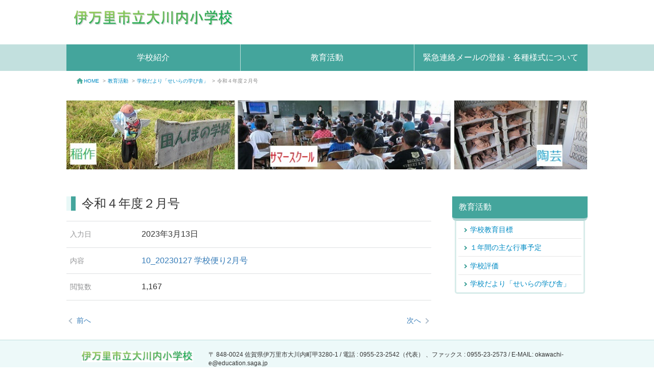

--- FILE ---
content_type: text/html; charset=UTF-8
request_url: https://www.education.saga.jp/hp/okawachi-e/?list_detail=%E4%BB%A4%E5%92%8C%EF%BC%94%E5%B9%B4%E5%BA%A6%EF%BC%92%E6%9C%88%E5%8F%B7&doing_wp_cron=1712964490.5719940662384033203125
body_size: 17189
content:
<!DOCTYPE html>
<html><head><meta http-equiv="Content-Type" content="text/html; charset=UTF-8">

  <meta http-equiv="X-UA-Compatible" content="IE=edge">
  <meta name="viewport" content="width=device-width,initial-scale=1.0,minimum-scale=1.0,maximum-scale=1.0,user-scalable=no">
  <title>令和４年度２月号 | </title>

  <link rel='dns-prefetch' href='//www.education.saga.jp' />
<link rel='dns-prefetch' href='//s.w.org' />
		<script type="text/javascript">
			window._wpemojiSettings = {"baseUrl":"https:\/\/s.w.org\/images\/core\/emoji\/12.0.0-1\/72x72\/","ext":".png","svgUrl":"https:\/\/s.w.org\/images\/core\/emoji\/12.0.0-1\/svg\/","svgExt":".svg","source":{"concatemoji":"https:\/\/www.education.saga.jp\/hp\/okawachi-e\/wp-includes\/js\/wp-emoji-release.min.js?ver=5.2.2"}};
			!function(a,b,c){function d(a,b){var c=String.fromCharCode;l.clearRect(0,0,k.width,k.height),l.fillText(c.apply(this,a),0,0);var d=k.toDataURL();l.clearRect(0,0,k.width,k.height),l.fillText(c.apply(this,b),0,0);var e=k.toDataURL();return d===e}function e(a){var b;if(!l||!l.fillText)return!1;switch(l.textBaseline="top",l.font="600 32px Arial",a){case"flag":return!(b=d([55356,56826,55356,56819],[55356,56826,8203,55356,56819]))&&(b=d([55356,57332,56128,56423,56128,56418,56128,56421,56128,56430,56128,56423,56128,56447],[55356,57332,8203,56128,56423,8203,56128,56418,8203,56128,56421,8203,56128,56430,8203,56128,56423,8203,56128,56447]),!b);case"emoji":return b=d([55357,56424,55356,57342,8205,55358,56605,8205,55357,56424,55356,57340],[55357,56424,55356,57342,8203,55358,56605,8203,55357,56424,55356,57340]),!b}return!1}function f(a){var c=b.createElement("script");c.src=a,c.defer=c.type="text/javascript",b.getElementsByTagName("head")[0].appendChild(c)}var g,h,i,j,k=b.createElement("canvas"),l=k.getContext&&k.getContext("2d");for(j=Array("flag","emoji"),c.supports={everything:!0,everythingExceptFlag:!0},i=0;i<j.length;i++)c.supports[j[i]]=e(j[i]),c.supports.everything=c.supports.everything&&c.supports[j[i]],"flag"!==j[i]&&(c.supports.everythingExceptFlag=c.supports.everythingExceptFlag&&c.supports[j[i]]);c.supports.everythingExceptFlag=c.supports.everythingExceptFlag&&!c.supports.flag,c.DOMReady=!1,c.readyCallback=function(){c.DOMReady=!0},c.supports.everything||(h=function(){c.readyCallback()},b.addEventListener?(b.addEventListener("DOMContentLoaded",h,!1),a.addEventListener("load",h,!1)):(a.attachEvent("onload",h),b.attachEvent("onreadystatechange",function(){"complete"===b.readyState&&c.readyCallback()})),g=c.source||{},g.concatemoji?f(g.concatemoji):g.wpemoji&&g.twemoji&&(f(g.twemoji),f(g.wpemoji)))}(window,document,window._wpemojiSettings);
		</script>
		<style type="text/css">
img.wp-smiley,
img.emoji {
	display: inline !important;
	border: none !important;
	box-shadow: none !important;
	height: 1em !important;
	width: 1em !important;
	margin: 0 .07em !important;
	vertical-align: -0.1em !important;
	background: none !important;
	padding: 0 !important;
}
</style>
	<link rel='stylesheet' id='wp-block-library-css'  href='https://www.education.saga.jp/hp/okawachi-e/wp-includes/css/dist/block-library/style.min.css?ver=5.2.2' type='text/css' media='all' />
<link rel='stylesheet' id='bootstrap-css'  href='https://www.education.saga.jp/hp/okawachi-e/wp-content/themes/saga/css/bootstrap.css?ver=5.2.2' type='text/css' media='all' />
<link rel='stylesheet' id='whhg-font-css'  href='https://www.education.saga.jp/hp/okawachi-e/wp-content/themes/saga/whhg-font/css/whhg.css?ver=5.2.2' type='text/css' media='all' />
<link rel='stylesheet' id='full_calendar-css'  href='https://www.education.saga.jp/hp/okawachi-e/wp-content/themes/saga/css/fullcalendar.css?ver=5.2.2' type='text/css' media='all' />
<link rel='stylesheet' id='style-css'  href='https://www.education.saga.jp/hp/okawachi-e/wp-content/themes/saga/css/skin_b/style.css?ver=5.2.2' type='text/css' media='all' />
<link rel='stylesheet' id='content-css'  href='https://www.education.saga.jp/hp/okawachi-e/wp-content/themes/saga/css/skin_b/content.css?ver=5.2.2' type='text/css' media='all' />
<link rel='stylesheet' id='color-css'  href='https://www.education.saga.jp/hp/okawachi-e/wp-content/themes/saga/css/skin_b/color/green.css?ver=5.2.2' type='text/css' media='all' />
<link rel='stylesheet' id='modaal-css'  href='https://www.education.saga.jp/hp/okawachi-e/wp-content/themes/saga/css/modaal.min.css?ver=5.2.2' type='text/css' media='all' />
<script type='text/javascript' src='https://www.education.saga.jp/hp/okawachi-e/wp-content/themes/saga/js/object-assign.js?ver=5.2.2'></script>
<script type='text/javascript' src='https://www.education.saga.jp/hp/okawachi-e/wp-includes/js/jquery/jquery.js?ver=1.12.4-wp'></script>
<script type='text/javascript' src='https://www.education.saga.jp/hp/okawachi-e/wp-includes/js/jquery/jquery-migrate.min.js?ver=1.4.1'></script>
<script type='text/javascript' src='https://www.education.saga.jp/hp/okawachi-e/wp-content/themes/saga/js/bootstrap.min.js?ver=5.2.2'></script>
<script type='text/javascript' src='https://www.education.saga.jp/hp/okawachi-e/wp-content/themes/saga/js/smoothScroll.js?ver=5.2.2'></script>
<script type='text/javascript' src='https://www.education.saga.jp/hp/okawachi-e/wp-includes/js/dist/vendor/moment.min.js?ver=2.22.2'></script>
<script type='text/javascript'>
moment.locale( 'ja', {"months":["1\u6708","2\u6708","3\u6708","4\u6708","5\u6708","6\u6708","7\u6708","8\u6708","9\u6708","10\u6708","11\u6708","12\u6708"],"monthsShort":["1\u6708","2\u6708","3\u6708","4\u6708","5\u6708","6\u6708","7\u6708","8\u6708","9\u6708","10\u6708","11\u6708","12\u6708"],"weekdays":["\u65e5\u66dc\u65e5","\u6708\u66dc\u65e5","\u706b\u66dc\u65e5","\u6c34\u66dc\u65e5","\u6728\u66dc\u65e5","\u91d1\u66dc\u65e5","\u571f\u66dc\u65e5"],"weekdaysShort":["\u65e5","\u6708","\u706b","\u6c34","\u6728","\u91d1","\u571f"],"week":{"dow":1},"longDateFormat":{"LT":"g:i A","LTS":null,"L":null,"LL":"Y\u5e74n\u6708j\u65e5","LLL":"Y\u5e74n\u6708j\u65e5 g:i A","LLLL":null}} );
</script>
<script type='text/javascript' src='https://www.education.saga.jp/hp/okawachi-e/wp-content/themes/saga/js/fullcalendar.js?ver=5.2.2'></script>
<script type='text/javascript' src='https://www.education.saga.jp/hp/okawachi-e/wp-content/themes/saga/js/fullcalendar_ja.js?ver=5.2.2'></script>
<script type='text/javascript' src='https://www.education.saga.jp/hp/okawachi-e/wp-content/themes/saga/js/sp_menu.js?ver=5.2.2'></script>
<script type='text/javascript' src='https://www.education.saga.jp/hp/okawachi-e/wp-content/themes/saga/js/page_top.js?ver=5.2.2'></script>
<script type='text/javascript' src='https://www.education.saga.jp/hp/okawachi-e/wp-content/themes/saga/js/modaal.min.js?ver=5.2.2'></script>
<script type='text/javascript' src='https://www.education.saga.jp/hp/okawachi-e/wp-content/themes/saga/js/calendar_config.js?ver=1.1.0'></script>
<script type='text/javascript' src='https://www.education.saga.jp/hp/okawachi-e/wp-content/themes/saga/js/js.cookie.js?ver=5.2.2'></script>
<script type='text/javascript'>
/* <![CDATA[ */
var site_url_name = "okawachi-e";
/* ]]> */
</script>
<script type='text/javascript' src='https://www.education.saga.jp/hp/okawachi-e/wp-content/themes/saga/js/low_vision.js?ver=5.2.2'></script>
<script type='text/javascript' src='https://www.education.saga.jp/hp/okawachi-e/wp-content/themes/saga/js/ofi.min.js?ver=5.2.2'></script>
<link rel='https://api.w.org/' href='https://www.education.saga.jp/hp/okawachi-e/index.php?rest_route=/' />
<link rel="EditURI" type="application/rsd+xml" title="RSD" href="https://www.education.saga.jp/hp/okawachi-e/xmlrpc.php?rsd" />
<link rel="wlwmanifest" type="application/wlwmanifest+xml" href="https://www.education.saga.jp/hp/okawachi-e/wp-includes/wlwmanifest.xml" /> 
<link rel='prev' title='令和４年度１月号' href='https://www.education.saga.jp/hp/okawachi-e/?list_detail=%e4%bb%a4%e5%92%8c%ef%bc%94%e5%b9%b4%e5%ba%a6%ef%bc%91%e6%9c%88%e5%8f%b7' />
<link rel='next' title='令和４年度３月号' href='https://www.education.saga.jp/hp/okawachi-e/?list_detail=%e4%bb%a4%e5%92%8c%ef%bc%94%e5%b9%b4%e5%ba%a6%ef%bc%93%e6%9c%88%e5%8f%b7' />
<meta name="generator" content="WordPress 5.2.2" />
<link rel="canonical" href="https://www.education.saga.jp/hp/okawachi-e/?list_detail=%e4%bb%a4%e5%92%8c%ef%bc%94%e5%b9%b4%e5%ba%a6%ef%bc%92%e6%9c%88%e5%8f%b7" />
<link rel='shortlink' href='https://www.education.saga.jp/hp/okawachi-e/?p=425' />
<link rel="alternate" type="application/json+oembed" href="https://www.education.saga.jp/hp/okawachi-e/index.php?rest_route=%2Foembed%2F1.0%2Fembed&#038;url=https%3A%2F%2Fwww.education.saga.jp%2Fhp%2Fokawachi-e%2F%3Flist_detail%3D%25e4%25bb%25a4%25e5%2592%258c%25ef%25bc%2594%25e5%25b9%25b4%25e5%25ba%25a6%25ef%25bc%2592%25e6%259c%2588%25e5%258f%25b7" />
<link rel="alternate" type="text/xml+oembed" href="https://www.education.saga.jp/hp/okawachi-e/index.php?rest_route=%2Foembed%2F1.0%2Fembed&#038;url=https%3A%2F%2Fwww.education.saga.jp%2Fhp%2Fokawachi-e%2F%3Flist_detail%3D%25e4%25bb%25a4%25e5%2592%258c%25ef%25bc%2594%25e5%25b9%25b4%25e5%25ba%25a6%25ef%25bc%2592%25e6%259c%2588%25e5%258f%25b7&#038;format=xml" />
</head>

<body>
<header id="page-header" class="navbar navbar-default navbar-fixed-top">

  <div id="header">

    <button type="button" id="header-menu-btn" class="navbar-toggle">
      <span class="icon-bar"></span>
      <span class="icon-bar"></span>
      <span class="icon-bar"></span>
    </button>


    <div id="head-above">
      <div class="logo-box"><a href="https://www.education.saga.jp/hp/okawachi-e/"><img src="//www.education.saga.jp/hp/okawachi-e/wp-content/uploads/sites/128/2019/11/201306241054351372038875882.jpg" alt="校章" /></a></div>
    </div>
    <nav id="navi-area" class="navbar-collapse collapse">
      <div class="menu-close"></div>

            <ul class="navi-menu" id="accordion">
                  <li class="g-navi-btn"><a href="javascript:void(0)" class="toggle">学校紹介</a>
            <ul class="sub-box1">
                                <li><a href="https://www.education.saga.jp/hp/okawachi-e/?content=%e6%a0%a1%e7%ab%a0">校章</a></li>
                                <li><a href="https://www.education.saga.jp/hp/okawachi-e/?content=%e6%a0%a1%e6%ad%8c">校歌</a></li>
                                <li><a href="https://www.education.saga.jp/hp/okawachi-e/?content=%e5%ad%a6%e6%a0%a1%e3%81%ae%e6%ad%b4%e5%8f%b2">学校の歴史</a></li>
                          </ul>
          </li>
                  <li class="g-navi-btn"><a href="javascript:void(0)" class="toggle">教育活動</a>
            <ul class="sub-box1">
                                <li><a href="https://www.education.saga.jp/hp/okawachi-e/?content=%e6%95%99%e8%82%b2%e7%9b%ae%e6%a8%99">学校教育目標</a></li>
                                <li><a href="https://www.education.saga.jp/hp/okawachi-e/?content=%ef%bc%93%e5%ad%a6%e6%9c%9f%e3%81%ae%e4%b8%bb%e3%81%aa%e8%a1%8c%e4%ba%8b%e4%ba%88%e5%ae%9a">１年間の主な行事予定</a></li>
                                <li><a href="https://www.education.saga.jp/hp/okawachi-e/?content=%e5%ad%a6%e6%a0%a1%e8%a9%95%e4%be%a1">学校評価</a></li>
                                <li><a href="https://www.education.saga.jp/hp/okawachi-e/?content=%e5%ad%a6%e6%a0%a1%e3%81%a0%e3%82%88%e3%82%8a%e3%80%8c%e3%81%9b%e3%81%84%e3%82%89%e3%81%ae%e5%ad%a6%e3%81%b3%e8%88%8e%e3%80%8d">学校だより「せいらの学び舎」</a></li>
                          </ul>
          </li>
                  <li class="g-navi-btn"><a href="javascript:void(0)" class="toggle">緊急連絡メールの登録・各種様式について</a>
            <ul class="sub-box1">
                                <li><a href="https://www.education.saga.jp/hp/okawachi-e/?content=%e5%b9%b3%e6%88%90%ef%bc%93%ef%bc%90%e5%b9%b4%e5%ba%a6%e3%80%80%e7%b7%8a%e6%80%a5%e9%80%a3%e7%b5%a1%e3%83%a1%e3%83%bc%e3%83%ab%e3%81%ae%e7%99%bb%e9%8c%b2%e3%81%ab%e3%81%a4%e3%81%84%e3%81%a6">緊急連絡メールの登録について</a></li>
                                <li><a href="https://www.education.saga.jp/hp/okawachi-e/?content=%e3%82%b3%e3%83%bc%e3%82%b9">大川内小学校いじめ防止基本方針</a></li>
                                <li><a href="https://www.education.saga.jp/hp/okawachi-e/?content=%e5%ae%b6%e5%ba%ad%e6%95%99%e8%82%b2%e5%ae%a3%e8%a8%80%ef%bc%88%e5%a4%a7%e5%b7%9d%e5%86%85%e5%b0%8f%e8%82%b2%e5%8f%8b%e4%bc%9a%ef%bc%89">家庭教育宣言（大川内小育友会）</a></li>
                                <li><a href="https://www.education.saga.jp/hp/okawachi-e/wp-content/uploads/sites/128/2021/09/児童指導個人カード【下学年】.xlsx" download="児童指導個人カード【下学年】.xlsx">児童指導個人カード（下学年用）</a></li>
                                <li><a href="https://www.education.saga.jp/hp/okawachi-e/wp-content/uploads/sites/128/2021/09/児童指導個人カード【上学年】.xlsx" download="児童指導個人カード【上学年】.xlsx">児童指導個人カード（上学年用）</a></li>
                          </ul>
          </li>
              </ul>
    </nav>
  </div>

</header>

<article id="page-body" class="clearfix">
  <div id="container">
<div class="pagePath">
  <ul class="">
    <li><a href="https://www.education.saga.jp/hp/okawachi-e/"><img src="https://www.education.saga.jp/hp/okawachi-e/wp-content/themes/saga/img/icon_home05.png" alt="home">HOME</a> > </li>
          <li><a href="https://www.education.saga.jp/hp/okawachi-e/?sub_page=%e5%85%a5%e5%ad%a6%e6%a1%88%e5%86%85">教育活動</a> > </li>
              <li><a href="https://www.education.saga.jp/hp/okawachi-e/?content=%e5%ad%a6%e6%a0%a1%e3%81%a0%e3%82%88%e3%82%8a%e3%80%8c%e3%81%9b%e3%81%84%e3%82%89%e3%81%ae%e5%ad%a6%e3%81%b3%e8%88%8e%e3%80%8d">学校だより「せいらの学び舎」</a> > </li>
        <li>令和４年度２月号</li>
  </ul>
</div>
<div class="cont-tit type-img">
  <figure class="tit-img"><img src="https://www.education.saga.jp/hp/okawachi-e/wp-content/uploads/sites/128/2019/08/image.png" alt=""></figure>
</div>
<div id="main">
  <div id="conts">


  <div class="searchBox news_detail">
    <h3 class="h3tit">令和４年度２月号</h3>
    <ul class="list_detail">
      <li><p class="tit">入力日</p><p class="txt">2023年3月13日</p></li>
      <li><p class="tit">内容</p><div class="txt"><p><a href="https://www.education.saga.jp/hp/okawachi-e/wp-content/uploads/sites/128/2023/03/10_20230127-学校便り2月号.pdf">10_20230127 学校便り2月号</a></p>
</div></li>
      <li><p class="tit">閲覧数</p><p class="txt">1,167</p></li>
          </ul>
    <div class="pager pager_detail">
            <ul>
        <li>
                      <a href="https://www.education.saga.jp/hp/okawachi-e/?list_detail=%e4%bb%a4%e5%92%8c%ef%bc%94%e5%b9%b4%e5%ba%a6%ef%bc%91%e6%9c%88%e5%8f%b7">前へ</a>
                  </li>
        <li>
                      <a href="https://www.education.saga.jp/hp/okawachi-e/?list_detail=%e4%bb%a4%e5%92%8c%ef%bc%94%e5%b9%b4%e5%ba%a6%ef%bc%93%e6%9c%88%e5%8f%b7">次へ</a>
                  </li>
      </ul>
    </div>
  </div>


</div>

  <aside id="side">
    <p class="tit_top">教育活動</p>
    <ul>
                                  <li><a href="https://www.education.saga.jp/hp/okawachi-e/?content=%e6%95%99%e8%82%b2%e7%9b%ae%e6%a8%99">学校教育目標</a></li>
                                          <li><a href="https://www.education.saga.jp/hp/okawachi-e/?content=%ef%bc%93%e5%ad%a6%e6%9c%9f%e3%81%ae%e4%b8%bb%e3%81%aa%e8%a1%8c%e4%ba%8b%e4%ba%88%e5%ae%9a">１年間の主な行事予定</a></li>
                                          <li><a href="https://www.education.saga.jp/hp/okawachi-e/?content=%e5%ad%a6%e6%a0%a1%e8%a9%95%e4%be%a1">学校評価</a></li>
                                          <li><a href="https://www.education.saga.jp/hp/okawachi-e/?content=%e5%ad%a6%e6%a0%a1%e3%81%a0%e3%82%88%e3%82%8a%e3%80%8c%e3%81%9b%e3%81%84%e3%82%89%e3%81%ae%e5%ad%a6%e3%81%b3%e8%88%8e%e3%80%8d">学校だより「せいらの学び舎」</a></li>
                  </ul>
      </aside>
</div>
</div>
</article>

<a href="#" id="page-top"><i class="icon-capslock"></i><br>Page<br>TOP</a>

<div id="footer-bg">
  <footer id="footer">
    <div id="container" class="clearfix">
      <div class="foot-middle clearfix">
        <div class="col-md-3 col-sm-5 col-xs-4 logo-box">
          <img src="//www.education.saga.jp/hp/okawachi-e/wp-content/uploads/sites/128/2019/11/201306241054351372038875882.jpg" alt="">
        </div>

        <div class="col-md-9 col-sm-7 col-xs-8">
          <p class="foot-link">〒 848-0024 佐賀県伊万里市大川内町甲3280-1 / 電話 : 0955-23-2542（代表） 、ファックス : 0955-23-2573 / E-MAIL: okawachi-e@education.saga.jp</p>
        </div>
      </div>
    </div>
  </footer>
  <div id="info_for_js" data-base-url="/hp/okawachi-e/"></div>
</div>


<script type='text/javascript' src='https://www.education.saga.jp/hp/okawachi-e/wp-includes/js/wp-embed.min.js?ver=5.2.2'></script>
<script>
objectFitImages();
</script>
</body>
</html>


--- FILE ---
content_type: text/css
request_url: https://www.education.saga.jp/hp/okawachi-e/wp-content/themes/saga/css/skin_b/style.css?ver=5.2.2
body_size: 15573
content:
@charset "utf-8";
/* CSS Document */
/*ページの基本構造
=======================================================*/
body {
	font-family:'メイリオ',Meiryo,'ヒラギノ角ゴ Pro W3','Hiragino Kaku Gothic Pro',sans-serif;
	font-size:100%;
	margin:0;
	padding:0;
	overflow-x:hidden;
	-webkit-text-size-adjust:100%;
}
* html body {  /* IE6 */
	font-family: "ＭＳ Ｐゴシック", sans-serif;
}
html,body	{
	min-height:100%;
}

/*clearfix
-----------------------------*/
.clearfix:after {
	content: "";
	display: block;
	clear: both;
	height: 0;
	visibility: hidden;
}
.clearfix {
	display: inline-table;
	min-height: 1%;
}
/* exlude MacIE5 \*/
* html .clearfix { height: 1% }
.clearfix {display:block;}
/* end MacIE5 */

/* 要素のリセット
---------------------------------------- */

/* --- HTML5 --- */

article,
aside,
details,
figcaption,
figure,
footer,
header,
hgroup,
nav,
section,
summary {
	display: block;
	margin: 0;
	padding: 0;
}


/* --- 要素 ---*/

html,
body,
div,
h1,
h2,
h3,
h4,
h5,
p,
blockquote,
ul,
ol,
li,
dl,
dt,
dd,
form {
	margin: 0;
	padding: 0;
}

h1,
h2,
h3,
h4,
h5	{
	font-weight:normal;
}
a	{
	text-decoration:none;
}

li	{
	list-style:none;
}
img {
	max-width: 100%;
	vertical-align: bottom;
}
a:hover	{
	text-decoration:none;
}

/* ヘッダー・フッターを幅いっぱいにする為のボックス
---------------------------------------------------*/
#page-header {
	position: static;
	width:100%;
	margin-bottom:0;
	border: none;
}
@media screen and (max-width: 767px) {
	#page-header {
		z-index: 5;
	}
}

/*サイトの基本構造
----------------------------------------------*/
#header	{
	max-width:1020px;
	margin:0 auto;
}
#header {
	background: #fff;
}
.sp-content {
	display: none;
}
@media (min-width: 767px) {
	#header {
		width: 750px;
	}
}
@media (min-width: 992px) {
	#header	{
		width: 1020px;
	}
}
@media screen and (max-width: 766px)  {
	#header {
		height: 60px;
	}
	.pc-content {
		display: none;
	}
	.sp-content {
		display: block;
	}
}
/*コンテナ
----------------------------------------------*/
#container	{
	max-width:1020px;
	margin:0 auto;
	background: #fff;
}
@media (min-width: 767px) {
	#container {
		width: 750px;
	}
}
@media (min-width: 992px) {
	#container {
		width: 1020px;
	}
}
/*下の余白の調整用
---------------------------------------------------*/
.pb30	{
	padding-bottom:30px;
}
.pb25	{
	padding-bottom:25px;
}
.pb20	{
	padding-bottom:20px;
}
.pb15	{
	padding-bottom:15px;
}
.pb10	{
	padding-bottom:10px;
}
.pb5	{
	padding-bottom:5px;
}
.pb0	{
	padding-bottom:0px;
}
.pt30	{
	padding-top:30px;
}
.pt25	{
	padding-top:25px;
}
.pt20	{
	padding-top:20px;
}
.pt15	{
	padding-top:15px;
}
.pt10	{
	padding-top:10px;
}
.pt5	{
	padding-top:5px;
}
.pt0	{
	padding-top:0px;
}
.mb40	{
	margin-bottom:40px;
}
.mb30	{
	margin-bottom:30px;
}
.mb25	{
	margin-bottom:25px;
}
.mb20	{
	margin-bottom:20px;
}
.mb15	{
	margin-bottom:15px;
}
.mb10	{
	margin-bottom:10px;
}
.mb5	{
	margin-bottom:5px;
}
.mb0	{
	margin-bottom:0px;
}
.mt40	{
	margin-top:40px;
}
.mt30	{
	margin-top:30px;
}
.mt25	{
	margin-top:25px;
}
.mt20	{
	margin-top:20px;
}
.mt15	{
	margin-top:15px;
}
.mt10	{
	margin-top:10px;
}
.mt5	{
	margin-top:5px;
}
.mt0	{
	margin-top:0px;
}
.ma {
	margin:0 auto;
}

/*横並びのレイアウトの間隔の設定
-----------------------------------*/
@media screen and (max-width: 767px) {
	.row {
		margin-right: 0;
    margin-left: 0;
	}
	.col-xs-12 {
		padding: 0;
	}
}

/*ヘッダ
-----------------------------------------------------*/
@media screen and (max-width: 767px) {
	.logo-box	{
		max-width:60%;
	}
}

/*スマートフォン用 メニューボタン
--------------------------------------------------*/
#header-menu-btn {
	font-size: 9pt;
	text-align: center;
	color: #ffffff;
	border: none;
	-webkit-transition: 0.2s;
	-moz-transition: 0.2s;
	-o-transition: 0.2s;
	-ms-transition: 0.2s;
	transition: 0.2s;
	margin:0;
	padding: 10px 15px 20px;
	top: 10px;
	right: 10px;
}
#header-menu-btn:after {
	content: 'MENU';
	position: absolute;
	bottom: 2px;
	left: 50%;
	color: #fff;
	-webkit-transform: translateX(-50%);
	transform: translateX(-50%);
}
#header-menu-btn .icon-bar {
	margin-left: auto;
	margin-right: auto;
	background-color: #ffffff;
}
.navbar-toggle .icon-bar + .icon-bar {
	margin-top: 4px;
}

/*グローバルナビ
-------------------------------------------------*/
#head-above	{
	padding: 20px 15px;
}
#head-above .logo-box {
	display: -webkit-box;
	justify-content: flex-start;
	align-items: center;
	width: 312px;
	height: 47px;
	overflow: hidden;
}
#navi-area	{
	padding:0;
}
.navi-menu	{
	zoom:1;
	position: relative;
	display: -webkit-box;
	display: flex;
	justify-content: center;
}
.navi-menu > li	{
	flex-basis: 50%;
	flex-grow: 1;
}
.g-navi-btn {
	font-size: 16px;
  color: #ffffff;
  margin: 0;
  -webkit-transition: all 0.5s;
  transition: all 0.5s;
  position: relative;
  cursor: pointer;
  z-index: 9;
}
.g-navi-btn > a	{
	font-size:16px;
	color:#ffffff;
	margin:0;
	-webkit-transition: all 0.5s;
	transition: all 0.5s;
	z-index:9;
}
.g-navi-btn > a	{
	position: relative;
	text-align:center;
	padding:15px 5px;
	display:block;
	height: 100%;
}
.g-navi-btn ul	{
	position: absolute;
	z-index: 1; /* IE fix */
	left: 0px;
	width: 100%;
	top: -10px;
	height: 0;
	visibility: hidden;
	overflow: hidden;
	opacity: 0;
	-webkit-transition: 0.5s ease;
	transition: 0.5s;
}
@media (min-width: 768px) {
	.g-navi-btn ul {
		visibility: hidden;
		overflow: hidden;
		opacity:0;
	}
	.g-navi-btn:hover ul	{
		visibility: visible;
    overflow: visible;
    height: 100px;
    top: 44px;
    opacity: 1;
	}
	.g-navi-btn > a:before,
	.g-navi-btn > a:after {
	  width: 100%;
	  height: 100%;
	  z-index: 3;
	  content: '';
	  position: absolute;
	  top: 0;
	  left: 0;
	  box-sizing: border-box;
	  -webkit-transform: scale(0);
	  transform: scale(0);
	  transition: 0.5s;
	}
	.g-navi-btn > a:before {
	  -webkit-transform-origin: 100% 0%;
	  transform-origin: 100% 0%;
	}
	.g-navi-btn > a:after {
	  -webkit-transform-origin: 0% 100%;
	  transform-origin: 0% 100%;
	}
  .g-navi-btn > a:hover:before,
  .g-navi-btn > a:hover:after {
    -webkit-transform: scale(1);
    transform: scale(1);
  }
	.g-navi-btn ul li a:hover {
		color: #f51500;
	  background: #fff;
	  border: #f51500 1px solid;
	}
}
.g-navi-btn ul li {

}
.g-navi-btn ul li a	{
	display: block;
	padding: 14px 0px 8px;
	color: #fff;
	font-size: 14px;
	text-align: center;
  -webkit-transition: 0.4s;
  transition: 0.4s;
}
.menu-close {
	display: none;
}
@media screen and (max-width: 767px) {
	.scroll-fixed {
		position: fixed;
		width:100%;
		height:100%;
	}
	#head-above	{
		padding: 15px 15px;
	}
	#head-above .logo-box {
		width: 270px;
	}
	#navi-area {
		position: absolute;
		top:0;
		left:0;
		width:300px;
		max-height:none;
		padding-top:50px;
		border-top:0;
		-webkit-transform:translateX(-300px);
		transform:translateX(-300px);
		transition: 0.5s;
		z-index: 15;
	}
	#navi-area.open {
		-webkit-transform:translateX(0);
		transform:translateX(0);
	}
	#menu-overlay {
		display:none;
		position: fixed;
		top:0;
		left:0;
		width:100%;
		height:120%;
		background:rgba(0, 0, 0, 0.5);
		z-index: 10;
	}
	.menu-close {
		position: absolute;
		top:0;
		right:-40px;
		width:40px;
		height:40px;
	}
	.menu-close:before, .menu-close:after {
		content: '';
		position: absolute;
		top:18px;
		left:10px;
		width:20px;
		height:0;
		border-top:3px solid #fff;
	}
	.menu-close:before {
		-webkit-transform: rotate(45deg);
		transform: rotate(45deg);
	}
	.menu-close:after {
		-webkit-transform: rotate(-45deg);
		transform: rotate(-45deg);
	}
	#navi-area.open .menu-close {
		display: block;
	}
	.collapse {
		display: block;
	}
	.navi-menu {
		display: block;
		height: 100vh;
		height: calc(100vh - 50px);
		overflow-y: scroll;
	}
	.navi-menu > li	{
		float:none;
		width: 100%;
	}
	.navi-menu > li + li {
		border-left: none;
	}
	.g-navi-btn > a	{
		font-size:14px;
		width:100%;
		padding:18px 8% 18px 15px;
		text-align: left;
		background: url(/wp-content/themes/saga/img/nav_icon_plus.png) no-repeat 95% center;
		background-size: 25px auto;
	}
	.g-navi-btn > a:after {
		content: '';
		position: absolute;
		top: 20px;
		right: 16px;
		width: 12px;
		height: 12px;
		-webkit-transform: rotate(45deg);
		transform: rotate(45deg);
	}
	.g-navi-btn ul	{
		position:relative;
		left:0px;
		top:0;
		width:100%;
		height:0;
		padding: 0 10px;
		-webkit-transition: auto;
		transition: auto;
		visibility: visible;
    overflow: visible;
		opacity: 1;
	}
	.g-navi-btn:hover ul	{
		top:0;
	}
	.g-navi-btn ul.sub-box1	{
		height:100%;
		display:none;
	}
	.g-navi-btn ul.sub-box2	{
		height:100%;
		display:none;
	}
	.g-navi-btn ul li {
		display: block;
		margin:0;
	}
	.g-navi-btn ul li + li {
		margin-left: 0;
	}
	.g-navi-btn ul li a	{
		position: relative;
		padding: 15px 8% 15px 10px;
    text-align: left;
	}
	.g-navi-btn ul li a:after {
		content: '';
		position: absolute;
		top: 20px;
		right: 16px;
		width: 10px;
		height: 10px;
		-webkit-transform: rotate(45deg);
		transform: rotate(45deg);
	}
	.g-navi-btn ul li a:before {
		left: auto;
		right: 5px;
	}
	.g-navi-btn ul li a:after {
		left: auto;
		right: 11px;
	}
}

/*フッタ
-----------------------------------------------------*/
#footer {
	margin-top: 0; /* 130px; */
}
#footer #container {
	padding: 0 15px;
}
.foot-middle	{
	padding:20px 0;
}
.foot-middle .logo-box {
 display: -webkit-box;
 justify-content: flex-start;
 align-items: center;
 overflow: hidden;
 margin-bottom: 5px;
 max-height: 60px;
}
@media screen and (max-width: 767px) {
	#footer {
		margin-top: 0; /* 30px;*/
	}
	#footer #container {
		padding: 0;
	}
}
.foot-link	{
	font-size:12px;
}

/*パンくずリスト
----------------------------------------------*/


/*TOPに戻る
---------------------------------------*/
#page-top	{
	display:block;
	position:fixed;
	z-index:999;
	bottom:10px;
	right:10px;
	width:60px;
	height:60px;
	border-radius:30px;
	background:rgba(0,0,0,.4);
	font-size:12px;
	color:#FFF;
	text-decoration:none;
	text-align:center;
	padding:3px 0;
	transform:rotateY(270deg);
	-webkit-transition:.5s;
	transition:.5s;
}
#page-top:hover	{
	background:rgba(43,140,135,.5);
}

/*サイト構造-メインとサイド
----------------------------------------------*/



/*TOPページ
-----------------------------------------------------*/
.top-kv {
	padding:0 0 40px;
}
.top-kv .kv-inner {
	display: -webkit-box;
	display: flex;
	justify-content: center;
	align-items: center;
	width: 100%;
	height: 190px;
	overflow: hidden;
}
.top-kv img {
	width: 100%;
}
@media screen and (max-width: 767px) {
	.top-kv {
		padding:0;
	}
	.top-kv:before {
		content: none;
	}
}
/* ボックス */
.box-top {
	padding: 5px;
	border-radius: 5px;
}
.box-top + .box-top {
	margin-top: 40px;
}
.box-top + .box-item-bnr,
.box-item-bnr + .box-top {
	margin-top: 15px;
}
.box-head	{
	position: relative;
	padding:8px 10px;
	border-radius: 5px 5px 0 0;
}
.box-head p{
	color: #fff;
	font-size:16px;
}
.box-head p:first-of-type {
	padding: 0 45px 0 25px;
	background: url(/wp-content/themes/saga/img/skin_b/icon_office.png) no-repeat left 3px;
}
.box-head .head-more {
	position: absolute;
	bottom: 10px;
	right: 5px;
}
.box-head .head-more a {
	position: relative;
	font-family:'Avenir';
	color:#fff;
	font-size: 11px;
	padding-right: 10px;
}
.box-head .head-more a:after {
	content: '';
	position: absolute;
	top:5px;
	right:1px;
	width:5px;
	height:5px;
	border-top:1px solid;
	border-right:1px solid;
	-webkit-transform: rotate(45deg);
	transform: rotate(45deg);
}
.box-head .head-more a:hover {
	opacity: 0.7;
}
.box-area, .sub-box {
	margin-top: 5px;
	padding: 0 5px;
	background: #fff;
	border-radius: 0 0 5px 5px;
}
.box-area.has-subbox{
    border-radius: 0;
}
.sub-box {
    margin-top: 0;
}
.sub-box.empty-subbox{
    padding-top: 5px;
}
@media (min-width: 768px) {
	.type-list .box-area {
		min-height: 250px;
	}
	.type-gallery .box-area {
		min-height: 125px;
	}
	.type-gallery .sub-box {
		min-height: 125px;
	}
}
.box-item	{
	position: relative;
	font-size:14px;
	border-bottom:#e6e6e6 1px solid;
	padding:10px 5px 10px 1.2em;
	overflow: hidden;
}
.box-item:before {
	content: '・';
	position: absolute;
	top: 10px;
	left: 0;
}
.box-item:last-child {
	border-bottom: none;
}
.box-item a {
	display: block;
	color: #018bc4;
    margin-left: 7em;
}
.box-item .item-date + a {
	margin-left: 7em;
}
.box-item a:hover	{
	text-decoration: underline;
}
.box-item .item-date {
	font-size: 12px;
	color: #959698;
	float: left;
	width: 6em;
}
.box-item-bnr {
 justify-content: center;
 align-items: center;
 width: 100%;
 max-height: 60px;
 text-align: center;
 overflow: hidden;
}
@media screen and (max-width: 768px) {
.box-item-bnr {
	 max-height: 100px;
 }
}
.box-item-bnr + .box-item-bnr {
	margin-top: 13px;
}
.box-item-bnr img {
	-webkit-transition: 0.5s;
	transition: 0.5s;
}
.box-item-bnr a:hover img {
	opacity:0.7;
}
.box-item-gall {
	float: left;
	width: 32%;
	margin-top: 10px;
	margin-right: 2%;
	text-align: center;
}
.box-item-gall:nth-child(3n) {
	margin-right: 0;
}
.box-item-gall a {
	-webkit-transition: 0.5s;
	transition: 0.5s;
}
.box-item-gall a:hover {
	opacity: 0.7;
}
.box-item-gall .gall-img {
	display: -webkit-box;
	display: flex;
	justify-content: center;
	align-items: center;
	width: 100%;
	height: 90px;
	text-align: center;
	overflow: hidden;
}
.box-item-gall .gall-img img {
	object-fit: cover;
	font-family: 'object-fit: cover;';
	width: 100%;
	height: 90px;
	max-width: none;
}
.box-item-gall .item-name {
	display: block;
	margin-top: 5px;
	color:#018bc4;
	font-size: 12px;
}
.box-area-cale {
	position: relative;
	margin-top:5px;
	padding:10px;
	border-radius:5px;
}

.js-calendar {
	height: 250px;
	margin-top: 5px;
	padding: 10px 10px 14px;
	background: #fff;
	border-radius: 0 0 5px 5px;
}
.front-page .fc-scroller {
	height:auto!important;
}
.fc-toolbar h2 {
	font-size: 16px;
	font-weight: bold;
}
.fc-toolbar button {
	width:20px;
	height:20px;
	padding:0;
	border:none;
	-webkit-transition:0.5s;
	transition:0.5s;
	outline:none;
}
.fc-state-default.fc-corner-right {
	border-top-right-radius: 50%;
	border-bottom-right-radius: 50%;
}
.fc-state-default.fc-corner-left {
	border-top-left-radius: 50%;
	border-bottom-left-radius: 50%;
}
.fc button .fc-icon {
	color:#fff;
}
.front-page .fc-basic-view .fc-body .fc-row {
	height:auto!important;
	min-height:auto;
}
.fc-day-top .fc-day-number {
	color:#0b0b0b;
}
.fc-day-header.fc-sun .fc-day-number, .fc-day-top.fc-sun .fc-day-number {
	color:#f72424;
}
.fc-day-header.fc-sat .fc-day-number, .fc-day-top.fc-sat .fc-day-number {
	color:#164dbe;
}
.fc-bg .fc-widget-content.fc-sun {
	background:#fef0ef;
}
.fc-bg .fc-widget-content.fc-sat {
	background:#eef2fb;
}
.fc-widget-header th, .fc-content-skeleton td {
	padding:4px 5px;
	border-color:#cdcecf;
	font-size: 12px;
	text-align: center;
}
.fc-unthemed th {
	background:#e8e6e1;
}
.fc-unthemed .fc-sun {
	color:#f72424;
}
.fc-unthemed .fc-sat {
	color:#164dbe;
}
.fc-bgevent {
	background: #e0f6e5;
	opacity:1;
}
.fc-row .fc-bgevent-skeleton td {
	border-color:#ddd;
}
.fc-ltr .fc-basic-view .fc-day-top .fc-day-number {
	float: none;
}
.box-cale .fc-row .fc-content-skeleton {
	padding-bottom: 0;
}
.box-cale .fc-content-skeleton tbody {
	display:none;
}
@media screen and (max-width: 767px) {
	.box-top {
		padding: 20px 10px;
		border-radius: 0;
	}
	.box-top + .box-top {
		margin-top: 0;
	}
	.box-area {
		margin-top: 0;
	}
	.js-calendar {
		margin-top: 0;
		height: auto;
	}
}


--- FILE ---
content_type: text/css
request_url: https://www.education.saga.jp/hp/okawachi-e/wp-content/themes/saga/css/skin_b/color/green.css?ver=5.2.2
body_size: 3751
content:
@charset "utf-8";
/* style.css差分 */
body {
  background: #fff;
}
#page-header {
  background: -webkit-linear-gradient(bottom,#fff 0%,#fff 59%,#c2e0de 50%,#c2e0de 100%);
  background: linear-gradient(to bottom,#fff 0%,#fff 62.5%,#c2e0de 50%,#c2e0de 100%);
}
#header-menu-btn {
  background-color: #45a196;
}
.navi-menu > li + li {
  border-left: 1px solid #c2e1dc;
}
.g-navi-btn > a	{
  background-color:#44a59c;
}
.g-navi-btn > a:before {
  border-bottom: 4px solid #347d76;
  border-left: 4px solid #347d76;
}
.g-navi-btn > a:after {
  border-top: 4px solid #347d76;
  border-right: 4px solid #347d76;
}
@media (min-width: 766px) {
  .g-navi-btn > a:hover	{
    background: #fff;
    color: #f51500;
  }
}
.g-navi-btn ul li a	{
  background: #347d76;
  border: #347d76 1px solid;
}
.g-navi-btn ul li a:after {
  border-top: 2px solid #ff6000;
  border-right: 2px solid #ff6000;
}
@media screen and (max-width: 767px) {
  #navi-area {
    background: #45a196;
  }
  .navi-menu {
    border-top:2px solid #e6f5f2;
  }
  .navi-menu > li	{
    background: #45a196;
    border-bottom: 2px solid #e6f5f2;
  }
  .g-navi-btn > a {
    background: #45a196;
  }
  .g-navi-btn > a:after {
    border-top: none;
		border-right: 2px solid #fff;
		border-bottom: 2px solid #fff;
  }
  .g-navi-btn ul {
    background: #e6f5f2;
  }
  .g-navi-btn ul li + li {
    border-top: 2px solid #b7d7d4;
  }
  .g-navi-btn ul li a {
    background: #e6f5f2;
    border: none;
    color: #337ab7;
  }
  .g-navi-btn ul li a:after {
		border-right: 2px solid #aaceca;
		border-top: 2px solid #aaceca;
	}
  .menu-close {
		background: #288278;
	}
}
#footer {
	border-top: 1px solid #bfdfdc;
	background: #edf9f9;
}
#footer #container {
	background: #edf9f9;
}
.box-top {
  background: #d8ecea;
}
.box-head	{
  background: #68b9b2;
}
.box-head .head-more a:after {
  border-color: #2f9387;
}
.fc-toolbar button {
  background:#9ed0cd;
}
.fc-toolbar button:hover {
  background:#44a59c;
}
/* content.css差分 */
.h2tit {
  background: #e8f8f7;
  border: 1px solid #c2d4d4;
  -webkit-box-shadow: 0 -2px 0 0 #fff, 0 -5px 0 0 #99cdc9;
  box-shadow: 0 -2px 0 0 #fff, 0 -5px 0 0 #99cdc9;
}
.h2tit:before {
  background: #44a59c;
}
.h2tit:after {
  border-left: 6px solid #44a59c;
  border-right: 6px solid #44a59c;
}
.h3tit:before {
  background: #e8f8f7;
  background: -webkit-linear-gradient(right,#e8f8f7 0%,#e8f8f7 50%,#44a59c 50%,#44a59c 100%);
  background: linear-gradient(to right,#e8f8f7 0%,#e8f8f7 50%,#44a59c 50%,#44a59c 100%);
}
#conts .searchBox .pager ul li {
  color: inherit;
}
#conts .searchBox .pager ul li.current span {
  border: 1px solid #44a59c;
  background: #44a59c;
  color: #fff;
}
#conts .searchBox .pager ul li a:hover {
  background: #44a59c;
  color: #fff;
  border-color: #44a59c;
}
#conts .searchBox .pager ul li:first-child a:after {
  border-top: 2px solid #afbdca;
  border-left: 2px solid #afbdca;
}
#conts .searchBox .pager ul li:last-child a:after {
  border-top: 2px solid #afbdca;
  border-right: 2px solid #afbdca;
}
#conts .calendararea .calender_choise .prev_link,
#conts .calendararea .calender_choise .next_link {
  background: #d3ceca;
}
.eventdetail .date {
  background: #d6f4ef;
  color: #2ca390;
}
.eventdetail .list li .h4tit:before {
  background: #2ca390;
}
.eventdetail .list li dl dt {
  background: #d6f4ef;
}
#side .tit_top {
  background: #44a59c;
  border-bottom: 5px solid #b1d5d3;
}
#side ul {
  border: 3px solid #d8ecea;
  border-top: none;
}
#side ul li a:after {
  border-top: 2px solid #3a9f97;
  border-right: 2px solid #3a9f97;
}
@media screen and (max-width: 767px) {
  .eventdetail.sp_eventdetail .h4tit:before {
    background: #2ca390;
  }
  .eventdetail.sp_eventdetail dl dt {
    background: #d6f4ef;
  }
}


--- FILE ---
content_type: application/javascript
request_url: https://www.education.saga.jp/hp/okawachi-e/wp-content/themes/saga/js/fullcalendar.js?ver=5.2.2
body_size: 624005
content:
/*!
 * FullCalendar v3.9.0
 * Docs & License: https://fullcalendar.io/
 * (c) 2018 Adam Shaw
 */
(function webpackUniversalModuleDefinition(root, factory) {
	if(typeof exports === 'object' && typeof module === 'object')
		module.exports = factory(require("moment"), require("jquery"));
	else if(typeof define === 'function' && define.amd)
		define(["moment", "jquery"], factory);
	else if(typeof exports === 'object')
		exports["FullCalendar"] = factory(require("moment"), require("jquery"));
	else
		root["FullCalendar"] = factory(root["moment"], root["jQuery"]);
})(typeof self !== 'undefined' ? self : this, function(__WEBPACK_EXTERNAL_MODULE_0__, __WEBPACK_EXTERNAL_MODULE_3__) {
return /******/ (function(modules) { // webpackBootstrap
/******/ 	// The module cache
/******/ 	var installedModules = {};
/******/
/******/ 	// The require function
/******/ 	function __webpack_require__(moduleId) {
/******/
/******/ 		// Check if module is in cache
/******/ 		if(installedModules[moduleId]) {
/******/ 			return installedModules[moduleId].exports;
/******/ 		}
/******/ 		// Create a new module (and put it into the cache)
/******/ 		var module = installedModules[moduleId] = {
/******/ 			i: moduleId,
/******/ 			l: false,
/******/ 			exports: {}
/******/ 		};
/******/
/******/ 		// Execute the module function
/******/ 		modules[moduleId].call(module.exports, module, module.exports, __webpack_require__);
/******/
/******/ 		// Flag the module as loaded
/******/ 		module.l = true;
/******/
/******/ 		// Return the exports of the module
/******/ 		return module.exports;
/******/ 	}
/******/
/******/
/******/ 	// expose the modules object (__webpack_modules__)
/******/ 	__webpack_require__.m = modules;
/******/
/******/ 	// expose the module cache
/******/ 	__webpack_require__.c = installedModules;
/******/
/******/ 	// define getter function for harmony exports
/******/ 	__webpack_require__.d = function(exports, name, getter) {
/******/ 		if(!__webpack_require__.o(exports, name)) {
/******/ 			Object.defineProperty(exports, name, {
/******/ 				configurable: false,
/******/ 				enumerable: true,
/******/ 				get: getter
/******/ 			});
/******/ 		}
/******/ 	};
/******/
/******/ 	// getDefaultExport function for compatibility with non-harmony modules
/******/ 	__webpack_require__.n = function(module) {
/******/ 		var getter = module && module.__esModule ?
/******/ 			function getDefault() { return module['default']; } :
/******/ 			function getModuleExports() { return module; };
/******/ 		__webpack_require__.d(getter, 'a', getter);
/******/ 		return getter;
/******/ 	};
/******/
/******/ 	// Object.prototype.hasOwnProperty.call
/******/ 	__webpack_require__.o = function(object, property) { return Object.prototype.hasOwnProperty.call(object, property); };
/******/
/******/ 	// __webpack_public_path__
/******/ 	__webpack_require__.p = "";
/******/
/******/ 	// Load entry module and return exports
/******/ 	return __webpack_require__(__webpack_require__.s = 236);
/******/ })
/************************************************************************/
/******/ ([
/* 0 */
/***/ (function(module, exports) {

module.exports = __WEBPACK_EXTERNAL_MODULE_0__;

/***/ }),
/* 1 */,
/* 2 */
/***/ (function(module, exports) {

/*
derived from:
https://github.com/Microsoft/tslib/blob/v1.6.0/tslib.js

only include the helpers we need, to keep down filesize
*/
var extendStatics = Object.setPrototypeOf ||
    ({ __proto__: [] } instanceof Array && function (d, b) { d.__proto__ = b; }) ||
    function (d, b) { for (var p in b)
        if (b.hasOwnProperty(p))
            d[p] = b[p]; };
exports.__extends = function (d, b) {
    extendStatics(d, b);
    function __() { this.constructor = d; }
    d.prototype = b === null ? Object.create(b) : (__.prototype = b.prototype, new __());
};


/***/ }),
/* 3 */
/***/ (function(module, exports) {

module.exports = __WEBPACK_EXTERNAL_MODULE_3__;

/***/ }),
/* 4 */
/***/ (function(module, exports, __webpack_require__) {

Object.defineProperty(exports, "__esModule", { value: true });
var moment = __webpack_require__(0);
var $ = __webpack_require__(3);
/* FullCalendar-specific DOM Utilities
----------------------------------------------------------------------------------------------------------------------*/
// Given the scrollbar widths of some other container, create borders/margins on rowEls in order to match the left
// and right space that was offset by the scrollbars. A 1-pixel border first, then margin beyond that.
function compensateScroll(rowEls, scrollbarWidths) {
    if (scrollbarWidths.left) {
        rowEls.css({
            'border-left-width': 1,
            'margin-left': scrollbarWidths.left - 1
        });
    }
    if (scrollbarWidths.right) {
        rowEls.css({
            'border-right-width': 1,
            'margin-right': scrollbarWidths.right - 1
        });
    }
}
exports.compensateScroll = compensateScroll;
// Undoes compensateScroll and restores all borders/margins
function uncompensateScroll(rowEls) {
    rowEls.css({
        'margin-left': '',
        'margin-right': '',
        'border-left-width': '',
        'border-right-width': ''
    });
}
exports.uncompensateScroll = uncompensateScroll;
// Make the mouse cursor express that an event is not allowed in the current area
function disableCursor() {
    $('body').addClass('fc-not-allowed');
}
exports.disableCursor = disableCursor;
// Returns the mouse cursor to its original look
function enableCursor() {
    $('body').removeClass('fc-not-allowed');
}
exports.enableCursor = enableCursor;
// Given a total available height to fill, have `els` (essentially child rows) expand to accomodate.
// By default, all elements that are shorter than the recommended height are expanded uniformly, not considering
// any other els that are already too tall. if `shouldRedistribute` is on, it considers these tall rows and
// reduces the available height.
function distributeHeight(els, availableHeight, shouldRedistribute) {
    // *FLOORING NOTE*: we floor in certain places because zoom can give inaccurate floating-point dimensions,
    // and it is better to be shorter than taller, to avoid creating unnecessary scrollbars.
    var minOffset1 = Math.floor(availableHeight / els.length); // for non-last element
    var minOffset2 = Math.floor(availableHeight - minOffset1 * (els.length - 1)); // for last element *FLOORING NOTE*
    var flexEls = []; // elements that are allowed to expand. array of DOM nodes
    var flexOffsets = []; // amount of vertical space it takes up
    var flexHeights = []; // actual css height
    var usedHeight = 0;
    undistributeHeight(els); // give all elements their natural height
    // find elements that are below the recommended height (expandable).
    // important to query for heights in a single first pass (to avoid reflow oscillation).
    els.each(function (i, el) {
        var minOffset = i === els.length - 1 ? minOffset2 : minOffset1;
        var naturalOffset = $(el).outerHeight(true);
        if (naturalOffset < minOffset) {
            flexEls.push(el);
            flexOffsets.push(naturalOffset);
            flexHeights.push($(el).height());
        }
        else {
            // this element stretches past recommended height (non-expandable). mark the space as occupied.
            usedHeight += naturalOffset;
        }
    });
    // readjust the recommended height to only consider the height available to non-maxed-out rows.
    if (shouldRedistribute) {
        availableHeight -= usedHeight;
        minOffset1 = Math.floor(availableHeight / flexEls.length);
        minOffset2 = Math.floor(availableHeight - minOffset1 * (flexEls.length - 1)); // *FLOORING NOTE*
    }
    // assign heights to all expandable elements
    $(flexEls).each(function (i, el) {
        var minOffset = i === flexEls.length - 1 ? minOffset2 : minOffset1;
        var naturalOffset = flexOffsets[i];
        var naturalHeight = flexHeights[i];
        var newHeight = minOffset - (naturalOffset - naturalHeight); // subtract the margin/padding
        if (naturalOffset < minOffset) {
            $(el).height(newHeight);
        }
    });
}
exports.distributeHeight = distributeHeight;
// Undoes distrubuteHeight, restoring all els to their natural height
function undistributeHeight(els) {
    els.height('');
}
exports.undistributeHeight = undistributeHeight;
// Given `els`, a jQuery set of <td> cells, find the cell with the largest natural width and set the widths of all the
// cells to be that width.
// PREREQUISITE: if you want a cell to take up width, it needs to have a single inner element w/ display:inline
function matchCellWidths(els) {
    var maxInnerWidth = 0;
    els.find('> *').each(function (i, innerEl) {
        var innerWidth = $(innerEl).outerWidth();
        if (innerWidth > maxInnerWidth) {
            maxInnerWidth = innerWidth;
        }
    });
    maxInnerWidth++; // sometimes not accurate of width the text needs to stay on one line. insurance
    els.width(maxInnerWidth);
    return maxInnerWidth;
}
exports.matchCellWidths = matchCellWidths;
// Given one element that resides inside another,
// Subtracts the height of the inner element from the outer element.
function subtractInnerElHeight(outerEl, innerEl) {
    var both = outerEl.add(innerEl);
    var diff;
    // effin' IE8/9/10/11 sometimes returns 0 for dimensions. this weird hack was the only thing that worked
    both.css({
        position: 'relative',
        left: -1 // ensure reflow in case the el was already relative. negative is less likely to cause new scroll
    });
    diff = outerEl.outerHeight() - innerEl.outerHeight(); // grab the dimensions
    both.css({ position: '', left: '' }); // undo hack
    return diff;
}
exports.subtractInnerElHeight = subtractInnerElHeight;
/* Element Geom Utilities
----------------------------------------------------------------------------------------------------------------------*/
// borrowed from https://github.com/jquery/jquery-ui/blob/1.11.0/ui/core.js#L51
function getScrollParent(el) {
    var position = el.css('position');
    var scrollParent = el.parents().filter(function () {
        var parent = $(this);
        return (/(auto|scroll)/).test(parent.css('overflow') + parent.css('overflow-y') + parent.css('overflow-x'));
    }).eq(0);
    return position === 'fixed' || !scrollParent.length ? $(el[0].ownerDocument || document) : scrollParent;
}
exports.getScrollParent = getScrollParent;
// Queries the outer bounding area of a jQuery element.
// Returns a rectangle with absolute coordinates: left, right (exclusive), top, bottom (exclusive).
// Origin is optional.
function getOuterRect(el, origin) {
    var offset = el.offset();
    var left = offset.left - (origin ? origin.left : 0);
    var top = offset.top - (origin ? origin.top : 0);
    return {
        left: left,
        right: left + el.outerWidth(),
        top: top,
        bottom: top + el.outerHeight()
    };
}
exports.getOuterRect = getOuterRect;
// Queries the area within the margin/border/scrollbars of a jQuery element. Does not go within the padding.
// Returns a rectangle with absolute coordinates: left, right (exclusive), top, bottom (exclusive).
// Origin is optional.
// WARNING: given element can't have borders
// NOTE: should use clientLeft/clientTop, but very unreliable cross-browser.
function getClientRect(el, origin) {
    var offset = el.offset();
    var scrollbarWidths = getScrollbarWidths(el);
    var left = offset.left + getCssFloat(el, 'border-left-width') + scrollbarWidths.left - (origin ? origin.left : 0);
    var top = offset.top + getCssFloat(el, 'border-top-width') + scrollbarWidths.top - (origin ? origin.top : 0);
    return {
        left: left,
        right: left + el[0].clientWidth,
        top: top,
        bottom: top + el[0].clientHeight // clientHeight includes padding but NOT scrollbars
    };
}
exports.getClientRect = getClientRect;
// Queries the area within the margin/border/padding of a jQuery element. Assumed not to have scrollbars.
// Returns a rectangle with absolute coordinates: left, right (exclusive), top, bottom (exclusive).
// Origin is optional.
function getContentRect(el, origin) {
    var offset = el.offset(); // just outside of border, margin not included
    var left = offset.left + getCssFloat(el, 'border-left-width') + getCssFloat(el, 'padding-left') -
        (origin ? origin.left : 0);
    var top = offset.top + getCssFloat(el, 'border-top-width') + getCssFloat(el, 'padding-top') -
        (origin ? origin.top : 0);
    return {
        left: left,
        right: left + el.width(),
        top: top,
        bottom: top + el.height()
    };
}
exports.getContentRect = getContentRect;
// Returns the computed left/right/top/bottom scrollbar widths for the given jQuery element.
// WARNING: given element can't have borders (which will cause offsetWidth/offsetHeight to be larger).
// NOTE: should use clientLeft/clientTop, but very unreliable cross-browser.
function getScrollbarWidths(el) {
    var leftRightWidth = el[0].offsetWidth - el[0].clientWidth;
    var bottomWidth = el[0].offsetHeight - el[0].clientHeight;
    var widths;
    leftRightWidth = sanitizeScrollbarWidth(leftRightWidth);
    bottomWidth = sanitizeScrollbarWidth(bottomWidth);
    widths = { left: 0, right: 0, top: 0, bottom: bottomWidth };
    if (getIsLeftRtlScrollbars() && el.css('direction') === 'rtl') {
        widths.left = leftRightWidth;
    }
    else {
        widths.right = leftRightWidth;
    }
    return widths;
}
exports.getScrollbarWidths = getScrollbarWidths;
// The scrollbar width computations in getScrollbarWidths are sometimes flawed when it comes to
// retina displays, rounding, and IE11. Massage them into a usable value.
function sanitizeScrollbarWidth(width) {
    width = Math.max(0, width); // no negatives
    width = Math.round(width);
    return width;
}
// Logic for determining if, when the element is right-to-left, the scrollbar appears on the left side
var _isLeftRtlScrollbars = null;
function getIsLeftRtlScrollbars() {
    if (_isLeftRtlScrollbars === null) {
        _isLeftRtlScrollbars = computeIsLeftRtlScrollbars();
    }
    return _isLeftRtlScrollbars;
}
function computeIsLeftRtlScrollbars() {
    var el = $('<div><div/></div>')
        .css({
        position: 'absolute',
        top: -1000,
        left: 0,
        border: 0,
        padding: 0,
        overflow: 'scroll',
        direction: 'rtl'
    })
        .appendTo('body');
    var innerEl = el.children();
    var res = innerEl.offset().left > el.offset().left; // is the inner div shifted to accommodate a left scrollbar?
    el.remove();
    return res;
}
// Retrieves a jQuery element's computed CSS value as a floating-point number.
// If the queried value is non-numeric (ex: IE can return "medium" for border width), will just return zero.
function getCssFloat(el, prop) {
    return parseFloat(el.css(prop)) || 0;
}
/* Mouse / Touch Utilities
----------------------------------------------------------------------------------------------------------------------*/
// Returns a boolean whether this was a left mouse click and no ctrl key (which means right click on Mac)
function isPrimaryMouseButton(ev) {
    return ev.which === 1 && !ev.ctrlKey;
}
exports.isPrimaryMouseButton = isPrimaryMouseButton;
function getEvX(ev) {
    var touches = ev.originalEvent.touches;
    // on mobile FF, pageX for touch events is present, but incorrect,
    // so, look at touch coordinates first.
    if (touches && touches.length) {
        return touches[0].pageX;
    }
    return ev.pageX;
}
exports.getEvX = getEvX;
function getEvY(ev) {
    var touches = ev.originalEvent.touches;
    // on mobile FF, pageX for touch events is present, but incorrect,
    // so, look at touch coordinates first.
    if (touches && touches.length) {
        return touches[0].pageY;
    }
    return ev.pageY;
}
exports.getEvY = getEvY;
function getEvIsTouch(ev) {
    return /^touch/.test(ev.type);
}
exports.getEvIsTouch = getEvIsTouch;
function preventSelection(el) {
    el.addClass('fc-unselectable')
        .on('selectstart', preventDefault);
}
exports.preventSelection = preventSelection;
function allowSelection(el) {
    el.removeClass('fc-unselectable')
        .off('selectstart', preventDefault);
}
exports.allowSelection = allowSelection;
// Stops a mouse/touch event from doing it's native browser action
function preventDefault(ev) {
    ev.preventDefault();
}
exports.preventDefault = preventDefault;
/* General Geometry Utils
----------------------------------------------------------------------------------------------------------------------*/
// Returns a new rectangle that is the intersection of the two rectangles. If they don't intersect, returns false
function intersectRects(rect1, rect2) {
    var res = {
        left: Math.max(rect1.left, rect2.left),
        right: Math.min(rect1.right, rect2.right),
        top: Math.max(rect1.top, rect2.top),
        bottom: Math.min(rect1.bottom, rect2.bottom)
    };
    if (res.left < res.right && res.top < res.bottom) {
        return res;
    }
    return false;
}
exports.intersectRects = intersectRects;
// Returns a new point that will have been moved to reside within the given rectangle
function constrainPoint(point, rect) {
    return {
        left: Math.min(Math.max(point.left, rect.left), rect.right),
        top: Math.min(Math.max(point.top, rect.top), rect.bottom)
    };
}
exports.constrainPoint = constrainPoint;
// Returns a point that is the center of the given rectangle
function getRectCenter(rect) {
    return {
        left: (rect.left + rect.right) / 2,
        top: (rect.top + rect.bottom) / 2
    };
}
exports.getRectCenter = getRectCenter;
// Subtracts point2's coordinates from point1's coordinates, returning a delta
function diffPoints(point1, point2) {
    return {
        left: point1.left - point2.left,
        top: point1.top - point2.top
    };
}
exports.diffPoints = diffPoints;
/* Object Ordering by Field
----------------------------------------------------------------------------------------------------------------------*/
function parseFieldSpecs(input) {
    var specs = [];
    var tokens = [];
    var i;
    var token;
    if (typeof input === 'string') {
        tokens = input.split(/\s*,\s*/);
    }
    else if (typeof input === 'function') {
        tokens = [input];
    }
    else if ($.isArray(input)) {
        tokens = input;
    }
    for (i = 0; i < tokens.length; i++) {
        token = tokens[i];
        if (typeof token === 'string') {
            specs.push(token.charAt(0) === '-' ?
                { field: token.substring(1), order: -1 } :
                { field: token, order: 1 });
        }
        else if (typeof token === 'function') {
            specs.push({ func: token });
        }
    }
    return specs;
}
exports.parseFieldSpecs = parseFieldSpecs;
function compareByFieldSpecs(obj1, obj2, fieldSpecs, obj1fallback, obj2fallback) {
    var i;
    var cmp;
    for (i = 0; i < fieldSpecs.length; i++) {
        cmp = compareByFieldSpec(obj1, obj2, fieldSpecs[i], obj1fallback, obj2fallback);
        if (cmp) {
            return cmp;
        }
    }
    return 0;
}
exports.compareByFieldSpecs = compareByFieldSpecs;
function compareByFieldSpec(obj1, obj2, fieldSpec, obj1fallback, obj2fallback) {
    if (fieldSpec.func) {
        return fieldSpec.func(obj1, obj2);
    }
    var val1 = obj1[fieldSpec.field];
    var val2 = obj2[fieldSpec.field];
    if (val1 == null && obj1fallback) {
        val1 = obj1fallback[fieldSpec.field];
    }
    if (val2 == null && obj2fallback) {
        val2 = obj2fallback[fieldSpec.field];
    }
    return flexibleCompare(val1, val2) * (fieldSpec.order || 1);
}
exports.compareByFieldSpec = compareByFieldSpec;
function flexibleCompare(a, b) {
    if (!a && !b) {
        return 0;
    }
    if (b == null) {
        return -1;
    }
    if (a == null) {
        return 1;
    }
    if ($.type(a) === 'string' || $.type(b) === 'string') {
        return String(a).localeCompare(String(b));
    }
    return a - b;
}
exports.flexibleCompare = flexibleCompare;
/* Date Utilities
----------------------------------------------------------------------------------------------------------------------*/
exports.dayIDs = ['sun', 'mon', 'tue', 'wed', 'thu', 'fri', 'sat'];
exports.unitsDesc = ['year', 'month', 'week', 'day', 'hour', 'minute', 'second', 'millisecond']; // descending
// Diffs the two moments into a Duration where full-days are recorded first, then the remaining time.
// Moments will have their timezones normalized.
function diffDayTime(a, b) {
    return moment.duration({
        days: a.clone().stripTime().diff(b.clone().stripTime(), 'days'),
        ms: a.time() - b.time() // time-of-day from day start. disregards timezone
    });
}
exports.diffDayTime = diffDayTime;
// Diffs the two moments via their start-of-day (regardless of timezone). Produces whole-day durations.
function diffDay(a, b) {
    return moment.duration({
        days: a.clone().stripTime().diff(b.clone().stripTime(), 'days')
    });
}
exports.diffDay = diffDay;
// Diffs two moments, producing a duration, made of a whole-unit-increment of the given unit. Uses rounding.
function diffByUnit(a, b, unit) {
    return moment.duration(Math.round(a.diff(b, unit, true)), // returnFloat=true
    unit);
}
exports.diffByUnit = diffByUnit;
// Computes the unit name of the largest whole-unit period of time.
// For example, 48 hours will be "days" whereas 49 hours will be "hours".
// Accepts start/end, a range object, or an original duration object.
function computeGreatestUnit(start, end) {
    var i;
    var unit;
    var val;
    for (i = 0; i < exports.unitsDesc.length; i++) {
        unit = exports.unitsDesc[i];
        val = computeRangeAs(unit, start, end);
        if (val >= 1 && isInt(val)) {
            break;
        }
    }
    return unit; // will be "milliseconds" if nothing else matches
}
exports.computeGreatestUnit = computeGreatestUnit;
// like computeGreatestUnit, but has special abilities to interpret the source input for clues
function computeDurationGreatestUnit(duration, durationInput) {
    var unit = computeGreatestUnit(duration);
    // prevent days:7 from being interpreted as a week
    if (unit === 'week' && typeof durationInput === 'object' && durationInput.days) {
        unit = 'day';
    }
    return unit;
}
exports.computeDurationGreatestUnit = computeDurationGreatestUnit;
// Computes the number of units (like "hours") in the given range.
// Range can be a {start,end} object, separate start/end args, or a Duration.
// Results are based on Moment's .as() and .diff() methods, so results can depend on internal handling
// of month-diffing logic (which tends to vary from version to version).
function computeRangeAs(unit, start, end) {
    if (end != null) {
        return end.diff(start, unit, true);
    }
    else if (moment.isDuration(start)) {
        return start.as(unit);
    }
    else {
        return start.end.diff(start.start, unit, true);
    }
}
// Intelligently divides a range (specified by a start/end params) by a duration
function divideRangeByDuration(start, end, dur) {
    var months;
    if (durationHasTime(dur)) {
        return (end - start) / dur;
    }
    months = dur.asMonths();
    if (Math.abs(months) >= 1 && isInt(months)) {
        return end.diff(start, 'months', true) / months;
    }
    return end.diff(start, 'days', true) / dur.asDays();
}
exports.divideRangeByDuration = divideRangeByDuration;
// Intelligently divides one duration by another
function divideDurationByDuration(dur1, dur2) {
    var months1;
    var months2;
    if (durationHasTime(dur1) || durationHasTime(dur2)) {
        return dur1 / dur2;
    }
    months1 = dur1.asMonths();
    months2 = dur2.asMonths();
    if (Math.abs(months1) >= 1 && isInt(months1) &&
        Math.abs(months2) >= 1 && isInt(months2)) {
        return months1 / months2;
    }
    return dur1.asDays() / dur2.asDays();
}
exports.divideDurationByDuration = divideDurationByDuration;
// Intelligently multiplies a duration by a number
function multiplyDuration(dur, n) {
    var months;
    if (durationHasTime(dur)) {
        return moment.duration(dur * n);
    }
    months = dur.asMonths();
    if (Math.abs(months) >= 1 && isInt(months)) {
        return moment.duration({ months: months * n });
    }
    return moment.duration({ days: dur.asDays() * n });
}
exports.multiplyDuration = multiplyDuration;
// Returns a boolean about whether the given duration has any time parts (hours/minutes/seconds/ms)
function durationHasTime(dur) {
    return Boolean(dur.hours() || dur.minutes() || dur.seconds() || dur.milliseconds());
}
exports.durationHasTime = durationHasTime;
function isNativeDate(input) {
    return Object.prototype.toString.call(input) === '[object Date]' || input instanceof Date;
}
exports.isNativeDate = isNativeDate;
// Returns a boolean about whether the given input is a time string, like "06:40:00" or "06:00"
function isTimeString(str) {
    return typeof str === 'string' &&
        /^\d+\:\d+(?:\:\d+\.?(?:\d{3})?)?$/.test(str);
}
exports.isTimeString = isTimeString;
/* Logging and Debug
----------------------------------------------------------------------------------------------------------------------*/
function log() {
    var args = [];
    for (var _i = 0; _i < arguments.length; _i++) {
        args[_i] = arguments[_i];
    }
    var console = window.console;
    if (console && console.log) {
        return console.log.apply(console, args);
    }
}
exports.log = log;
function warn() {
    var args = [];
    for (var _i = 0; _i < arguments.length; _i++) {
        args[_i] = arguments[_i];
    }
    var console = window.console;
    if (console && console.warn) {
        return console.warn.apply(console, args);
    }
    else {
        return log.apply(null, args);
    }
}
exports.warn = warn;
/* General Utilities
----------------------------------------------------------------------------------------------------------------------*/
var hasOwnPropMethod = {}.hasOwnProperty;
// Merges an array of objects into a single object.
// The second argument allows for an array of property names who's object values will be merged together.
function mergeProps(propObjs, complexProps) {
    var dest = {};
    var i;
    var name;
    var complexObjs;
    var j;
    var val;
    var props;
    if (complexProps) {
        for (i = 0; i < complexProps.length; i++) {
            name = complexProps[i];
            complexObjs = [];
            // collect the trailing object values, stopping when a non-object is discovered
            for (j = propObjs.length - 1; j >= 0; j--) {
                val = propObjs[j][name];
                if (typeof val === 'object') {
                    complexObjs.unshift(val);
                }
                else if (val !== undefined) {
                    dest[name] = val; // if there were no objects, this value will be used
                    break;
                }
            }
            // if the trailing values were objects, use the merged value
            if (complexObjs.length) {
                dest[name] = mergeProps(complexObjs);
            }
        }
    }
    // copy values into the destination, going from last to first
    for (i = propObjs.length - 1; i >= 0; i--) {
        props = propObjs[i];
        for (name in props) {
            if (!(name in dest)) {
                dest[name] = props[name];
            }
        }
    }
    return dest;
}
exports.mergeProps = mergeProps;
function copyOwnProps(src, dest) {
    for (var name_1 in src) {
        if (hasOwnProp(src, name_1)) {
            dest[name_1] = src[name_1];
        }
    }
}
exports.copyOwnProps = copyOwnProps;
function hasOwnProp(obj, name) {
    return hasOwnPropMethod.call(obj, name);
}
exports.hasOwnProp = hasOwnProp;
function applyAll(functions, thisObj, args) {
    if ($.isFunction(functions)) {
        functions = [functions];
    }
    if (functions) {
        var i = void 0;
        var ret = void 0;
        for (i = 0; i < functions.length; i++) {
            ret = functions[i].apply(thisObj, args) || ret;
        }
        return ret;
    }
}
exports.applyAll = applyAll;
function removeMatching(array, testFunc) {
    var removeCnt = 0;
    var i = 0;
    while (i < array.length) {
        if (testFunc(array[i])) {
            array.splice(i, 1);
            removeCnt++;
        }
        else {
            i++;
        }
    }
    return removeCnt;
}
exports.removeMatching = removeMatching;
function removeExact(array, exactVal) {
    var removeCnt = 0;
    var i = 0;
    while (i < array.length) {
        if (array[i] === exactVal) {
            array.splice(i, 1);
            removeCnt++;
        }
        else {
            i++;
        }
    }
    return removeCnt;
}
exports.removeExact = removeExact;
function isArraysEqual(a0, a1) {
    var len = a0.length;
    var i;
    if (len == null || len !== a1.length) {
        return false;
    }
    for (i = 0; i < len; i++) {
        if (a0[i] !== a1[i]) {
            return false;
        }
    }
    return true;
}
exports.isArraysEqual = isArraysEqual;
function firstDefined() {
    var args = [];
    for (var _i = 0; _i < arguments.length; _i++) {
        args[_i] = arguments[_i];
    }
    for (var i = 0; i < args.length; i++) {
        if (args[i] !== undefined) {
            return args[i];
        }
    }
}
exports.firstDefined = firstDefined;
function htmlEscape(s) {
    return (s + '').replace(/&/g, '&amp;')
        .replace(/</g, '&lt;')
        .replace(/>/g, '&gt;')
        .replace(/'/g, '&#039;')
        .replace(/"/g, '&quot;')
        .replace(/\n/g, '<br />');
}
exports.htmlEscape = htmlEscape;
function stripHtmlEntities(text) {
    return text.replace(/&.*?;/g, '');
}
exports.stripHtmlEntities = stripHtmlEntities;
// Given a hash of CSS properties, returns a string of CSS.
// Uses property names as-is (no camel-case conversion). Will not make statements for null/undefined values.
function cssToStr(cssProps) {
    var statements = [];
    $.each(cssProps, function (name, val) {
        if (val != null) {
            statements.push(name + ':' + val);
        }
    });
    return statements.join(';');
}
exports.cssToStr = cssToStr;
// Given an object hash of HTML attribute names to values,
// generates a string that can be injected between < > in HTML
function attrsToStr(attrs) {
    var parts = [];
    $.each(attrs, function (name, val) {
        if (val != null) {
            parts.push(name + '="' + htmlEscape(val) + '"');
        }
    });
    return parts.join(' ');
}
exports.attrsToStr = attrsToStr;
function capitaliseFirstLetter(str) {
    return str.charAt(0).toUpperCase() + str.slice(1);
}
exports.capitaliseFirstLetter = capitaliseFirstLetter;
function compareNumbers(a, b) {
    return a - b;
}
exports.compareNumbers = compareNumbers;
function isInt(n) {
    return n % 1 === 0;
}
exports.isInt = isInt;
// Returns a method bound to the given object context.
// Just like one of the jQuery.proxy signatures, but without the undesired behavior of treating the same method with
// different contexts as identical when binding/unbinding events.
function proxy(obj, methodName) {
    var method = obj[methodName];
    return function () {
        return method.apply(obj, arguments);
    };
}
exports.proxy = proxy;
// Returns a function, that, as long as it continues to be invoked, will not
// be triggered. The function will be called after it stops being called for
// N milliseconds. If `immediate` is passed, trigger the function on the
// leading edge, instead of the trailing.
// https://github.com/jashkenas/underscore/blob/1.6.0/underscore.js#L714
function debounce(func, wait, immediate) {
    if (immediate === void 0) { immediate = false; }
    var timeout;
    var args;
    var context;
    var timestamp;
    var result;
    var later = function () {
        var last = +new Date() - timestamp;
        if (last < wait) {
            timeout = setTimeout(later, wait - last);
        }
        else {
            timeout = null;
            if (!immediate) {
                result = func.apply(context, args);
                context = args = null;
            }
        }
    };
    return function () {
        context = this;
        args = arguments;
        timestamp = +new Date();
        var callNow = immediate && !timeout;
        if (!timeout) {
            timeout = setTimeout(later, wait);
        }
        if (callNow) {
            result = func.apply(context, args);
            context = args = null;
        }
        return result;
    };
}
exports.debounce = debounce;


/***/ }),
/* 5 */
/***/ (function(module, exports, __webpack_require__) {

Object.defineProperty(exports, "__esModule", { value: true });
var moment = __webpack_require__(0);
var moment_ext_1 = __webpack_require__(10);
var UnzonedRange = /** @class */ (function () {
    function UnzonedRange(startInput, endInput) {
        // TODO: move these into footprint.
        // Especially, doesn't make sense for null startMs/endMs.
        this.isStart = true;
        this.isEnd = true;
        if (moment.isMoment(startInput)) {
            startInput = startInput.clone().stripZone();
        }
        if (moment.isMoment(endInput)) {
            endInput = endInput.clone().stripZone();
        }
        if (startInput) {
            this.startMs = startInput.valueOf();
        }
        if (endInput) {
            this.endMs = endInput.valueOf();
        }
    }
    /*
    SIDEEFFECT: will mutate eventRanges.
    Will return a new array result.
    Only works for non-open-ended ranges.
    */
    UnzonedRange.invertRanges = function (ranges, constraintRange) {
        var invertedRanges = [];
        var startMs = constraintRange.startMs; // the end of the previous range. the start of the new range
        var i;
        var dateRange;
        // ranges need to be in order. required for our date-walking algorithm
        ranges.sort(compareUnzonedRanges);
        for (i = 0; i < ranges.length; i++) {
            dateRange = ranges[i];
            // add the span of time before the event (if there is any)
            if (dateRange.startMs > startMs) {
                invertedRanges.push(new UnzonedRange(startMs, dateRange.startMs));
            }
            if (dateRange.endMs > startMs) {
                startMs = dateRange.endMs;
            }
        }
        // add the span of time after the last event (if there is any)
        if (startMs < constraintRange.endMs) {
            invertedRanges.push(new UnzonedRange(startMs, constraintRange.endMs));
        }
        return invertedRanges;
    };
    UnzonedRange.prototype.intersect = function (otherRange) {
        var startMs = this.startMs;
        var endMs = this.endMs;
        var newRange = null;
        if (otherRange.startMs != null) {
            if (startMs == null) {
                startMs = otherRange.startMs;
            }
            else {
                startMs = Math.max(startMs, otherRange.startMs);
            }
        }
        if (otherRange.endMs != null) {
            if (endMs == null) {
                endMs = otherRange.endMs;
            }
            else {
                endMs = Math.min(endMs, otherRange.endMs);
            }
        }
        if (startMs == null || endMs == null || startMs < endMs) {
            newRange = new UnzonedRange(startMs, endMs);
            newRange.isStart = this.isStart && startMs === this.startMs;
            newRange.isEnd = this.isEnd && endMs === this.endMs;
        }
        return newRange;
    };
    UnzonedRange.prototype.intersectsWith = function (otherRange) {
        return (this.endMs == null || otherRange.startMs == null || this.endMs > otherRange.startMs) &&
            (this.startMs == null || otherRange.endMs == null || this.startMs < otherRange.endMs);
    };
    UnzonedRange.prototype.containsRange = function (innerRange) {
        return (this.startMs == null || (innerRange.startMs != null && innerRange.startMs >= this.startMs)) &&
            (this.endMs == null || (innerRange.endMs != null && innerRange.endMs <= this.endMs));
    };
    // `date` can be a moment, a Date, or a millisecond time.
    UnzonedRange.prototype.containsDate = function (date) {
        var ms = date.valueOf();
        return (this.startMs == null || ms >= this.startMs) &&
            (this.endMs == null || ms < this.endMs);
    };
    // If the given date is not within the given range, move it inside.
    // (If it's past the end, make it one millisecond before the end).
    // `date` can be a moment, a Date, or a millisecond time.
    // Returns a MS-time.
    UnzonedRange.prototype.constrainDate = function (date) {
        var ms = date.valueOf();
        if (this.startMs != null && ms < this.startMs) {
            ms = this.startMs;
        }
        if (this.endMs != null && ms >= this.endMs) {
            ms = this.endMs - 1;
        }
        return ms;
    };
    UnzonedRange.prototype.equals = function (otherRange) {
        return this.startMs === otherRange.startMs && this.endMs === otherRange.endMs;
    };
    UnzonedRange.prototype.clone = function () {
        var range = new UnzonedRange(this.startMs, this.endMs);
        range.isStart = this.isStart;
        range.isEnd = this.isEnd;
        return range;
    };
    // Returns an ambig-zoned moment from startMs.
    // BEWARE: returned moment is not localized.
    // Formatting and start-of-week will be default.
    UnzonedRange.prototype.getStart = function () {
        if (this.startMs != null) {
            return moment_ext_1.default.utc(this.startMs).stripZone();
        }
        return null;
    };
    // Returns an ambig-zoned moment from startMs.
    // BEWARE: returned moment is not localized.
    // Formatting and start-of-week will be default.
    UnzonedRange.prototype.getEnd = function () {
        if (this.endMs != null) {
            return moment_ext_1.default.utc(this.endMs).stripZone();
        }
        return null;
    };
    UnzonedRange.prototype.as = function (unit) {
        return moment.utc(this.endMs).diff(moment.utc(this.startMs), unit, true);
    };
    return UnzonedRange;
}());
exports.default = UnzonedRange;
/*
Only works for non-open-ended ranges.
*/
function compareUnzonedRanges(range1, range2) {
    return range1.startMs - range2.startMs; // earlier ranges go first
}


/***/ }),
/* 6 */
/***/ (function(module, exports, __webpack_require__) {

Object.defineProperty(exports, "__esModule", { value: true });
var tslib_1 = __webpack_require__(2);
var $ = __webpack_require__(3);
var ParsableModelMixin_1 = __webpack_require__(208);
var Class_1 = __webpack_require__(33);
var EventDefParser_1 = __webpack_require__(49);
var EventSource = /** @class */ (function (_super) {
    tslib_1.__extends(EventSource, _super);
    // can we do away with calendar? at least for the abstract?
    // useful for buildEventDef
    function EventSource(calendar) {
        var _this = _super.call(this) || this;
        _this.calendar = calendar;
        _this.className = [];
        _this.uid = String(EventSource.uuid++);
        return _this;
    }
    /*
    rawInput can be any data type!
    */
    EventSource.parse = function (rawInput, calendar) {
        var source = new this(calendar);
        if (typeof rawInput === 'object') {
            if (source.applyProps(rawInput)) {
                return source;
            }
        }
        return false;
    };
    EventSource.normalizeId = function (id) {
        if (id) {
            return String(id);
        }
        return null;
    };
    EventSource.prototype.fetch = function (start, end, timezone) {
        // subclasses must implement. must return a promise.
    };
    EventSource.prototype.removeEventDefsById = function (eventDefId) {
        // optional for subclasses to implement
    };
    EventSource.prototype.removeAllEventDefs = function () {
        // optional for subclasses to implement
    };
    /*
    For compairing/matching
    */
    EventSource.prototype.getPrimitive = function (otherSource) {
        // subclasses must implement
    };
    EventSource.prototype.parseEventDefs = function (rawEventDefs) {
        var i;
        var eventDef;
        var eventDefs = [];
        for (i = 0; i < rawEventDefs.length; i++) {
            eventDef = this.parseEventDef(rawEventDefs[i]);
            if (eventDef) {
                eventDefs.push(eventDef);
            }
        }
        return eventDefs;
    };
    EventSource.prototype.parseEventDef = function (rawInput) {
        var calendarTransform = this.calendar.opt('eventDataTransform');
        var sourceTransform = this.eventDataTransform;
        if (calendarTransform) {
            rawInput = calendarTransform(rawInput, this.calendar);
        }
        if (sourceTransform) {
            rawInput = sourceTransform(rawInput, this.calendar);
        }
        return EventDefParser_1.default.parse(rawInput, this);
    };
    EventSource.prototype.applyManualStandardProps = function (rawProps) {
        if (rawProps.id != null) {
            this.id = EventSource.normalizeId(rawProps.id);
        }
        // TODO: converge with EventDef
        if ($.isArray(rawProps.className)) {
            this.className = rawProps.className;
        }
        else if (typeof rawProps.className === 'string') {
            this.className = rawProps.className.split(/\s+/);
        }
        return true;
    };
    EventSource.uuid = 0;
    EventSource.defineStandardProps = ParsableModelMixin_1.default.defineStandardProps;
    EventSource.copyVerbatimStandardProps = ParsableModelMixin_1.default.copyVerbatimStandardProps;
    return EventSource;
}(Class_1.default));
exports.default = EventSource;
ParsableModelMixin_1.default.mixInto(EventSource);
// Parsing
// ---------------------------------------------------------------------------------------------------------------------
EventSource.defineStandardProps({
    // manually process...
    id: false,
    className: false,
    // automatically transfer...
    color: true,
    backgroundColor: true,
    borderColor: true,
    textColor: true,
    editable: true,
    startEditable: true,
    durationEditable: true,
    rendering: true,
    overlap: true,
    constraint: true,
    allDayDefault: true,
    eventDataTransform: true
});


/***/ }),
/* 7 */
/***/ (function(module, exports, __webpack_require__) {

/*
Utility methods for easily listening to events on another object,
and more importantly, easily unlistening from them.

USAGE:
  import { default as ListenerMixin, ListenerInterface } from './ListenerMixin'
in class:
  listenTo: ListenerInterface['listenTo']
  stopListeningTo: ListenerInterface['stopListeningTo']
after class:
  ListenerMixin.mixInto(TheClass)
*/
Object.defineProperty(exports, "__esModule", { value: true });
var tslib_1 = __webpack_require__(2);
var $ = __webpack_require__(3);
var Mixin_1 = __webpack_require__(14);
var guid = 0;
var ListenerMixin = /** @class */ (function (_super) {
    tslib_1.__extends(ListenerMixin, _super);
    function ListenerMixin() {
        return _super !== null && _super.apply(this, arguments) || this;
    }
    /*
    Given an `other` object that has on/off methods, bind the given `callback` to an event by the given name.
    The `callback` will be called with the `this` context of the object that .listenTo is being called on.
    Can be called:
      .listenTo(other, eventName, callback)
    OR
      .listenTo(other, {
        eventName1: callback1,
        eventName2: callback2
      })
    */
    ListenerMixin.prototype.listenTo = function (other, arg, callback) {
        if (typeof arg === 'object') {
            for (var eventName in arg) {
                if (arg.hasOwnProperty(eventName)) {
                    this.listenTo(other, eventName, arg[eventName]);
                }
            }
        }
        else if (typeof arg === 'string') {
            other.on(arg + '.' + this.getListenerNamespace(), // use event namespacing to identify this object
            $.proxy(callback, this) // always use `this` context
            // the usually-undesired jQuery guid behavior doesn't matter,
            // because we always unbind via namespace
            );
        }
    };
    /*
    Causes the current object to stop listening to events on the `other` object.
    `eventName` is optional. If omitted, will stop listening to ALL events on `other`.
    */
    ListenerMixin.prototype.stopListeningTo = function (other, eventName) {
        other.off((eventName || '') + '.' + this.getListenerNamespace());
    };
    /*
    Returns a string, unique to this object, to be used for event namespacing
    */
    ListenerMixin.prototype.getListenerNamespace = function () {
        if (this.listenerId == null) {
            this.listenerId = guid++;
        }
        return '_listener' + this.listenerId;
    };
    return ListenerMixin;
}(Mixin_1.default));
exports.default = ListenerMixin;


/***/ }),
/* 8 */,
/* 9 */,
/* 10 */
/***/ (function(module, exports, __webpack_require__) {

Object.defineProperty(exports, "__esModule", { value: true });
var moment = __webpack_require__(0);
var $ = __webpack_require__(3);
var util_1 = __webpack_require__(4);
var ambigDateOfMonthRegex = /^\s*\d{4}-\d\d$/;
var ambigTimeOrZoneRegex = /^\s*\d{4}-(?:(\d\d-\d\d)|(W\d\d$)|(W\d\d-\d)|(\d\d\d))((T| )(\d\d(:\d\d(:\d\d(\.\d+)?)?)?)?)?$/;
var newMomentProto = moment.fn; // where we will attach our new methods
exports.newMomentProto = newMomentProto;
var oldMomentProto = $.extend({}, newMomentProto); // copy of original moment methods
exports.oldMomentProto = oldMomentProto;
// tell momentjs to transfer these properties upon clone
var momentProperties = moment.momentProperties;
momentProperties.push('_fullCalendar');
momentProperties.push('_ambigTime');
momentProperties.push('_ambigZone');
/*
Call this if you want Moment's original format method to be used
*/
function oldMomentFormat(mom, formatStr) {
    return oldMomentProto.format.call(mom, formatStr); // oldMomentProto defined in moment-ext.js
}
exports.oldMomentFormat = oldMomentFormat;
// Creating
// -------------------------------------------------------------------------------------------------
// Creates a new moment, similar to the vanilla moment(...) constructor, but with
// extra features (ambiguous time, enhanced formatting). When given an existing moment,
// it will function as a clone (and retain the zone of the moment). Anything else will
// result in a moment in the local zone.
var momentExt = function () {
    return makeMoment(arguments);
};
exports.default = momentExt;
// Sames as momentExt, but forces the resulting moment to be in the UTC timezone.
momentExt.utc = function () {
    var mom = makeMoment(arguments, true);
    // Force it into UTC because makeMoment doesn't guarantee it
    // (if given a pre-existing moment for example)
    if (mom.hasTime()) {
        mom.utc();
    }
    return mom;
};
// Same as momentExt, but when given an ISO8601 string, the timezone offset is preserved.
// ISO8601 strings with no timezone offset will become ambiguously zoned.
momentExt.parseZone = function () {
    return makeMoment(arguments, true, true);
};
// Builds an enhanced moment from args. When given an existing moment, it clones. When given a
// native Date, or called with no arguments (the current time), the resulting moment will be local.
// Anything else needs to be "parsed" (a string or an array), and will be affected by:
//    parseAsUTC - if there is no zone information, should we parse the input in UTC?
//    parseZone - if there is zone information, should we force the zone of the moment?
function makeMoment(args, parseAsUTC, parseZone) {
    if (parseAsUTC === void 0) { parseAsUTC = false; }
    if (parseZone === void 0) { parseZone = false; }
    var input = args[0];
    var isSingleString = args.length === 1 && typeof input === 'string';
    var isAmbigTime;
    var isAmbigZone;
    var ambigMatch;
    var mom;
    if (moment.isMoment(input) || util_1.isNativeDate(input) || input === undefined) {
        mom = moment.apply(null, args);
    }
    else {
        isAmbigTime = false;
        isAmbigZone = false;
        if (isSingleString) {
            if (ambigDateOfMonthRegex.test(input)) {
                // accept strings like '2014-05', but convert to the first of the month
                input += '-01';
                args = [input]; // for when we pass it on to moment's constructor
                isAmbigTime = true;
                isAmbigZone = true;
            }
            else if ((ambigMatch = ambigTimeOrZoneRegex.exec(input))) {
                isAmbigTime = !ambigMatch[5]; // no time part?
                isAmbigZone = true;
            }
        }
        else if ($.isArray(input)) {
            // arrays have no timezone information, so assume ambiguous zone
            isAmbigZone = true;
        }
        // otherwise, probably a string with a format
        if (parseAsUTC || isAmbigTime) {
            mom = moment.utc.apply(moment, args);
        }
        else {
            mom = moment.apply(null, args);
        }
        if (isAmbigTime) {
            mom._ambigTime = true;
            mom._ambigZone = true; // ambiguous time always means ambiguous zone
        }
        else if (parseZone) {
            if (isAmbigZone) {
                mom._ambigZone = true;
            }
            else if (isSingleString) {
                mom.utcOffset(input); // if not a valid zone, will assign UTC
            }
        }
    }
    mom._fullCalendar = true; // flag for extended functionality
    return mom;
}
// Week Number
// -------------------------------------------------------------------------------------------------
// Returns the week number, considering the locale's custom week number calcuation
// `weeks` is an alias for `week`
newMomentProto.week = newMomentProto.weeks = function (input) {
    var weekCalc = this._locale._fullCalendar_weekCalc;
    if (input == null && typeof weekCalc === 'function') {
        return weekCalc(this);
    }
    else if (weekCalc === 'ISO') {
        return oldMomentProto.isoWeek.apply(this, arguments); // ISO getter/setter
    }
    return oldMomentProto.week.apply(this, arguments); // local getter/setter
};
// Time-of-day
// -------------------------------------------------------------------------------------------------
// GETTER
// Returns a Duration with the hours/minutes/seconds/ms values of the moment.
// If the moment has an ambiguous time, a duration of 00:00 will be returned.
//
// SETTER
// You can supply a Duration, a Moment, or a Duration-like argument.
// When setting the time, and the moment has an ambiguous time, it then becomes unambiguous.
newMomentProto.time = function (time) {
    // Fallback to the original method (if there is one) if this moment wasn't created via FullCalendar.
    // `time` is a generic enough method name where this precaution is necessary to avoid collisions w/ other plugins.
    if (!this._fullCalendar) {
        return oldMomentProto.time.apply(this, arguments);
    }
    if (time == null) {
        return moment.duration({
            hours: this.hours(),
            minutes: this.minutes(),
            seconds: this.seconds(),
            milliseconds: this.milliseconds()
        });
    }
    else {
        this._ambigTime = false; // mark that the moment now has a time
        if (!moment.isDuration(time) && !moment.isMoment(time)) {
            time = moment.duration(time);
        }
        // The day value should cause overflow (so 24 hours becomes 00:00:00 of next day).
        // Only for Duration times, not Moment times.
        var dayHours = 0;
        if (moment.isDuration(time)) {
            dayHours = Math.floor(time.asDays()) * 24;
        }
        // We need to set the individual fields.
        // Can't use startOf('day') then add duration. In case of DST at start of day.
        return this.hours(dayHours + time.hours())
            .minutes(time.minutes())
            .seconds(time.seconds())
            .milliseconds(time.milliseconds());
    }
};
// Converts the moment to UTC, stripping out its time-of-day and timezone offset,
// but preserving its YMD. A moment with a stripped time will display no time
// nor timezone offset when .format() is called.
newMomentProto.stripTime = function () {
    if (!this._ambigTime) {
        this.utc(true); // keepLocalTime=true (for keeping *date* value)
        // set time to zero
        this.set({
            hours: 0,
            minutes: 0,
            seconds: 0,
            ms: 0
        });
        // Mark the time as ambiguous. This needs to happen after the .utc() call, which might call .utcOffset(),
        // which clears all ambig flags.
        this._ambigTime = true;
        this._ambigZone = true; // if ambiguous time, also ambiguous timezone offset
    }
    return this; // for chaining
};
// Returns if the moment has a non-ambiguous time (boolean)
newMomentProto.hasTime = function () {
    return !this._ambigTime;
};
// Timezone
// -------------------------------------------------------------------------------------------------
// Converts the moment to UTC, stripping out its timezone offset, but preserving its
// YMD and time-of-day. A moment with a stripped timezone offset will display no
// timezone offset when .format() is called.
newMomentProto.stripZone = function () {
    var wasAmbigTime;
    if (!this._ambigZone) {
        wasAmbigTime = this._ambigTime;
        this.utc(true); // keepLocalTime=true (for keeping date and time values)
        // the above call to .utc()/.utcOffset() unfortunately might clear the ambig flags, so restore
        this._ambigTime = wasAmbigTime || false;
        // Mark the zone as ambiguous. This needs to happen after the .utc() call, which might call .utcOffset(),
        // which clears the ambig flags.
        this._ambigZone = true;
    }
    return this; // for chaining
};
// Returns of the moment has a non-ambiguous timezone offset (boolean)
newMomentProto.hasZone = function () {
    return !this._ambigZone;
};
// implicitly marks a zone
newMomentProto.local = function (keepLocalTime) {
    // for when converting from ambiguously-zoned to local,
    // keep the time values when converting from UTC -> local
    oldMomentProto.local.call(this, this._ambigZone || keepLocalTime);
    // ensure non-ambiguous
    // this probably already happened via local() -> utcOffset(), but don't rely on Moment's internals
    this._ambigTime = false;
    this._ambigZone = false;
    return this; // for chaining
};
// implicitly marks a zone
newMomentProto.utc = function (keepLocalTime) {
    oldMomentProto.utc.call(this, keepLocalTime);
    // ensure non-ambiguous
    // this probably already happened via utc() -> utcOffset(), but don't rely on Moment's internals
    this._ambigTime = false;
    this._ambigZone = false;
    return this;
};
// implicitly marks a zone (will probably get called upon .utc() and .local())
newMomentProto.utcOffset = function (tzo) {
    if (tzo != null) {
        // these assignments needs to happen before the original zone method is called.
        // I forget why, something to do with a browser crash.
        this._ambigTime = false;
        this._ambigZone = false;
    }
    return oldMomentProto.utcOffset.apply(this, arguments);
};


/***/ }),
/* 11 */
/***/ (function(module, exports, __webpack_require__) {

/*
USAGE:
  import { default as EmitterMixin, EmitterInterface } from './EmitterMixin'
in class:
  on: EmitterInterface['on']
  one: EmitterInterface['one']
  off: EmitterInterface['off']
  trigger: EmitterInterface['trigger']
  triggerWith: EmitterInterface['triggerWith']
  hasHandlers: EmitterInterface['hasHandlers']
after class:
  EmitterMixin.mixInto(TheClass)
*/
Object.defineProperty(exports, "__esModule", { value: true });
var tslib_1 = __webpack_require__(2);
var $ = __webpack_require__(3);
var Mixin_1 = __webpack_require__(14);
var EmitterMixin = /** @class */ (function (_super) {
    tslib_1.__extends(EmitterMixin, _super);
    function EmitterMixin() {
        return _super !== null && _super.apply(this, arguments) || this;
    }
    // jQuery-ification via $(this) allows a non-DOM object to have
    // the same event handling capabilities (including namespaces).
    EmitterMixin.prototype.on = function (types, handler) {
        $(this).on(types, this._prepareIntercept(handler));
        return this; // for chaining
    };
    EmitterMixin.prototype.one = function (types, handler) {
        $(this).one(types, this._prepareIntercept(handler));
        return this; // for chaining
    };
    EmitterMixin.prototype._prepareIntercept = function (handler) {
        // handlers are always called with an "event" object as their first param.
        // sneak the `this` context and arguments into the extra parameter object
        // and forward them on to the original handler.
        var intercept = function (ev, extra) {
            return handler.apply(extra.context || this, extra.args || []);
        };
        // mimick jQuery's internal "proxy" system (risky, I know)
        // causing all functions with the same .guid to appear to be the same.
        // https://github.com/jquery/jquery/blob/2.2.4/src/core.js#L448
        // this is needed for calling .off with the original non-intercept handler.
        if (!handler.guid) {
            handler.guid = $.guid++;
        }
        intercept.guid = handler.guid;
        return intercept;
    };
    EmitterMixin.prototype.off = function (types, handler) {
        $(this).off(types, handler);
        return this; // for chaining
    };
    EmitterMixin.prototype.trigger = function (types) {
        var args = [];
        for (var _i = 1; _i < arguments.length; _i++) {
            args[_i - 1] = arguments[_i];
        }
        // pass in "extra" info to the intercept
        $(this).triggerHandler(types, { args: args });
        return this; // for chaining
    };
    EmitterMixin.prototype.triggerWith = function (types, context, args) {
        // `triggerHandler` is less reliant on the DOM compared to `trigger`.
        // pass in "extra" info to the intercept.
        $(this).triggerHandler(types, { context: context, args: args });
        return this; // for chaining
    };
    EmitterMixin.prototype.hasHandlers = function (type) {
        var hash = $._data(this, 'events'); // http://blog.jquery.com/2012/08/09/jquery-1-8-released/
        return hash && hash[type] && hash[type].length > 0;
    };
    return EmitterMixin;
}(Mixin_1.default));
exports.default = EmitterMixin;


/***/ }),
/* 12 */
/***/ (function(module, exports) {

Object.defineProperty(exports, "__esModule", { value: true });
/*
Meant to be immutable
*/
var ComponentFootprint = /** @class */ (function () {
    function ComponentFootprint(unzonedRange, isAllDay) {
        this.isAllDay = false; // component can choose to ignore this
        this.unzonedRange = unzonedRange;
        this.isAllDay = isAllDay;
    }
    /*
    Only works for non-open-ended ranges.
    */
    ComponentFootprint.prototype.toLegacy = function (calendar) {
        return {
            start: calendar.msToMoment(this.unzonedRange.startMs, this.isAllDay),
            end: calendar.msToMoment(this.unzonedRange.endMs, this.isAllDay)
        };
    };
    return ComponentFootprint;
}());
exports.default = ComponentFootprint;


/***/ }),
/* 13 */
/***/ (function(module, exports, __webpack_require__) {

Object.defineProperty(exports, "__esModule", { value: true });
var tslib_1 = __webpack_require__(2);
var EventDef_1 = __webpack_require__(34);
var EventInstance_1 = __webpack_require__(209);
var EventDateProfile_1 = __webpack_require__(17);
var SingleEventDef = /** @class */ (function (_super) {
    tslib_1.__extends(SingleEventDef, _super);
    function SingleEventDef() {
        return _super !== null && _super.apply(this, arguments) || this;
    }
    /*
    Will receive start/end params, but will be ignored.
    */
    SingleEventDef.prototype.buildInstances = function () {
        return [this.buildInstance()];
    };
    SingleEventDef.prototype.buildInstance = function () {
        return new EventInstance_1.default(this, // definition
        this.dateProfile);
    };
    SingleEventDef.prototype.isAllDay = function () {
        return this.dateProfile.isAllDay();
    };
    SingleEventDef.prototype.clone = function () {
        var def = _super.prototype.clone.call(this);
        def.dateProfile = this.dateProfile;
        return def;
    };
    SingleEventDef.prototype.rezone = function () {
        var calendar = this.source.calendar;
        var dateProfile = this.dateProfile;
        this.dateProfile = new EventDateProfile_1.default(calendar.moment(dateProfile.start), dateProfile.end ? calendar.moment(dateProfile.end) : null, calendar);
    };
    /*
    NOTE: if super-method fails, should still attempt to apply
    */
    SingleEventDef.prototype.applyManualStandardProps = function (rawProps) {
        var superSuccess = _super.prototype.applyManualStandardProps.call(this, rawProps);
        var dateProfile = EventDateProfile_1.default.parse(rawProps, this.source); // returns null on failure
        if (dateProfile) {
            this.dateProfile = dateProfile;
            // make sure `date` shows up in the legacy event objects as-is
            if (rawProps.date != null) {
                this.miscProps.date = rawProps.date;
            }
            return superSuccess;
        }
        else {
            return false;
        }
    };
    return SingleEventDef;
}(EventDef_1.default));
exports.default = SingleEventDef;
// Parsing
// ---------------------------------------------------------------------------------------------------------------------
SingleEventDef.defineStandardProps({
    start: false,
    date: false,
    end: false,
    allDay: false
});


/***/ }),
/* 14 */
/***/ (function(module, exports) {

Object.defineProperty(exports, "__esModule", { value: true });
var Mixin = /** @class */ (function () {
    function Mixin() {
    }
    Mixin.mixInto = function (destClass) {
        var _this = this;
        Object.getOwnPropertyNames(this.prototype).forEach(function (name) {
            if (!destClass.prototype[name]) {
                destClass.prototype[name] = _this.prototype[name];
            }
        });
    };
    /*
    will override existing methods
    TODO: remove! not used anymore
    */
    Mixin.mixOver = function (destClass) {
        var _this = this;
        Object.getOwnPropertyNames(this.prototype).forEach(function (name) {
            destClass.prototype[name] = _this.prototype[name];
        });
    };
    return Mixin;
}());
exports.default = Mixin;


/***/ }),
/* 15 */
/***/ (function(module, exports) {

Object.defineProperty(exports, "__esModule", { value: true });
var Interaction = /** @class */ (function () {
    function Interaction(component) {
        this.view = component._getView();
        this.component = component;
    }
    Interaction.prototype.opt = function (name) {
        return this.view.opt(name);
    };
    Interaction.prototype.end = function () {
        // subclasses can implement
    };
    return Interaction;
}());
exports.default = Interaction;


/***/ }),
/* 16 */
/***/ (function(module, exports, __webpack_require__) {

Object.defineProperty(exports, "__esModule", { value: true });
exports.version = '3.9.0';
// When introducing internal API incompatibilities (where fullcalendar plugins would break),
// the minor version of the calendar should be upped (ex: 2.7.2 -> 2.8.0)
// and the below integer should be incremented.
exports.internalApiVersion = 12;
var util_1 = __webpack_require__(4);
exports.applyAll = util_1.applyAll;
exports.debounce = util_1.debounce;
exports.isInt = util_1.isInt;
exports.htmlEscape = util_1.htmlEscape;
exports.cssToStr = util_1.cssToStr;
exports.proxy = util_1.proxy;
exports.capitaliseFirstLetter = util_1.capitaliseFirstLetter;
exports.getOuterRect = util_1.getOuterRect;
exports.getClientRect = util_1.getClientRect;
exports.getContentRect = util_1.getContentRect;
exports.getScrollbarWidths = util_1.getScrollbarWidths;
exports.preventDefault = util_1.preventDefault;
exports.parseFieldSpecs = util_1.parseFieldSpecs;
exports.compareByFieldSpecs = util_1.compareByFieldSpecs;
exports.compareByFieldSpec = util_1.compareByFieldSpec;
exports.flexibleCompare = util_1.flexibleCompare;
exports.computeGreatestUnit = util_1.computeGreatestUnit;
exports.divideRangeByDuration = util_1.divideRangeByDuration;
exports.divideDurationByDuration = util_1.divideDurationByDuration;
exports.multiplyDuration = util_1.multiplyDuration;
exports.durationHasTime = util_1.durationHasTime;
exports.log = util_1.log;
exports.warn = util_1.warn;
exports.removeExact = util_1.removeExact;
exports.intersectRects = util_1.intersectRects;
var date_formatting_1 = __webpack_require__(47);
exports.formatDate = date_formatting_1.formatDate;
exports.formatRange = date_formatting_1.formatRange;
exports.queryMostGranularFormatUnit = date_formatting_1.queryMostGranularFormatUnit;
var locale_1 = __webpack_require__(31);
exports.datepickerLocale = locale_1.datepickerLocale;
exports.locale = locale_1.locale;
var moment_ext_1 = __webpack_require__(10);
exports.moment = moment_ext_1.default;
var EmitterMixin_1 = __webpack_require__(11);
exports.EmitterMixin = EmitterMixin_1.default;
var ListenerMixin_1 = __webpack_require__(7);
exports.ListenerMixin = ListenerMixin_1.default;
var Model_1 = __webpack_require__(48);
exports.Model = Model_1.default;
var Constraints_1 = __webpack_require__(207);
exports.Constraints = Constraints_1.default;
var UnzonedRange_1 = __webpack_require__(5);
exports.UnzonedRange = UnzonedRange_1.default;
var ComponentFootprint_1 = __webpack_require__(12);
exports.ComponentFootprint = ComponentFootprint_1.default;
var BusinessHourGenerator_1 = __webpack_require__(212);
exports.BusinessHourGenerator = BusinessHourGenerator_1.default;
var EventDef_1 = __webpack_require__(34);
exports.EventDef = EventDef_1.default;
var EventDefMutation_1 = __webpack_require__(37);
exports.EventDefMutation = EventDefMutation_1.default;
var EventSourceParser_1 = __webpack_require__(38);
exports.EventSourceParser = EventSourceParser_1.default;
var EventSource_1 = __webpack_require__(6);
exports.EventSource = EventSource_1.default;
var ThemeRegistry_1 = __webpack_require__(51);
exports.defineThemeSystem = ThemeRegistry_1.defineThemeSystem;
var EventInstanceGroup_1 = __webpack_require__(18);
exports.EventInstanceGroup = EventInstanceGroup_1.default;
var ArrayEventSource_1 = __webpack_require__(52);
exports.ArrayEventSource = ArrayEventSource_1.default;
var FuncEventSource_1 = __webpack_require__(215);
exports.FuncEventSource = FuncEventSource_1.default;
var JsonFeedEventSource_1 = __webpack_require__(216);
exports.JsonFeedEventSource = JsonFeedEventSource_1.default;
var EventFootprint_1 = __webpack_require__(36);
exports.EventFootprint = EventFootprint_1.default;
var Class_1 = __webpack_require__(33);
exports.Class = Class_1.default;
var Mixin_1 = __webpack_require__(14);
exports.Mixin = Mixin_1.default;
var CoordCache_1 = __webpack_require__(53);
exports.CoordCache = CoordCache_1.default;
var DragListener_1 = __webpack_require__(54);
exports.DragListener = DragListener_1.default;
var Promise_1 = __webpack_require__(20);
exports.Promise = Promise_1.default;
var TaskQueue_1 = __webpack_require__(217);
exports.TaskQueue = TaskQueue_1.default;
var RenderQueue_1 = __webpack_require__(218);
exports.RenderQueue = RenderQueue_1.default;
var Scroller_1 = __webpack_require__(39);
exports.Scroller = Scroller_1.default;
var Theme_1 = __webpack_require__(19);
exports.Theme = Theme_1.default;
var DateComponent_1 = __webpack_require__(219);
exports.DateComponent = DateComponent_1.default;
var InteractiveDateComponent_1 = __webpack_require__(40);
exports.InteractiveDateComponent = InteractiveDateComponent_1.default;
var Calendar_1 = __webpack_require__(220);
exports.Calendar = Calendar_1.default;
var View_1 = __webpack_require__(41);
exports.View = View_1.default;
var ViewRegistry_1 = __webpack_require__(22);
exports.defineView = ViewRegistry_1.defineView;
exports.getViewConfig = ViewRegistry_1.getViewConfig;
var DayTableMixin_1 = __webpack_require__(55);
exports.DayTableMixin = DayTableMixin_1.default;
var BusinessHourRenderer_1 = __webpack_require__(56);
exports.BusinessHourRenderer = BusinessHourRenderer_1.default;
var EventRenderer_1 = __webpack_require__(42);
exports.EventRenderer = EventRenderer_1.default;
var FillRenderer_1 = __webpack_require__(57);
exports.FillRenderer = FillRenderer_1.default;
var HelperRenderer_1 = __webpack_require__(58);
exports.HelperRenderer = HelperRenderer_1.default;
var ExternalDropping_1 = __webpack_require__(222);
exports.ExternalDropping = ExternalDropping_1.default;
var EventResizing_1 = __webpack_require__(223);
exports.EventResizing = EventResizing_1.default;
var EventPointing_1 = __webpack_require__(59);
exports.EventPointing = EventPointing_1.default;
var EventDragging_1 = __webpack_require__(224);
exports.EventDragging = EventDragging_1.default;
var DateSelecting_1 = __webpack_require__(225);
exports.DateSelecting = DateSelecting_1.default;
var StandardInteractionsMixin_1 = __webpack_require__(60);
exports.StandardInteractionsMixin = StandardInteractionsMixin_1.default;
var AgendaView_1 = __webpack_require__(226);
exports.AgendaView = AgendaView_1.default;
var TimeGrid_1 = __webpack_require__(227);
exports.TimeGrid = TimeGrid_1.default;
var DayGrid_1 = __webpack_require__(61);
exports.DayGrid = DayGrid_1.default;
var BasicView_1 = __webpack_require__(62);
exports.BasicView = BasicView_1.default;
var MonthView_1 = __webpack_require__(229);
exports.MonthView = MonthView_1.default;
var ListView_1 = __webpack_require__(230);
exports.ListView = ListView_1.default;


/***/ }),
/* 17 */
/***/ (function(module, exports, __webpack_require__) {

Object.defineProperty(exports, "__esModule", { value: true });
var UnzonedRange_1 = __webpack_require__(5);
/*
Meant to be immutable
*/
var EventDateProfile = /** @class */ (function () {
    function EventDateProfile(start, end, calendar) {
        this.start = start;
        this.end = end || null;
        this.unzonedRange = this.buildUnzonedRange(calendar);
    }
    /*
    Needs an EventSource object
    */
    EventDateProfile.parse = function (rawProps, source) {
        var startInput = rawProps.start || rawProps.date;
        var endInput = rawProps.end;
        if (!startInput) {
            return false;
        }
        var calendar = source.calendar;
        var start = calendar.moment(startInput);
        var end = endInput ? calendar.moment(endInput) : null;
        var forcedAllDay = rawProps.allDay;
        var forceEventDuration = calendar.opt('forceEventDuration');
        if (!start.isValid()) {
            return false;
        }
        if (end && (!end.isValid() || !end.isAfter(start))) {
            end = null;
        }
        if (forcedAllDay == null) {
            forcedAllDay = source.allDayDefault;
            if (forcedAllDay == null) {
                forcedAllDay = calendar.opt('allDayDefault');
            }
        }
        if (forcedAllDay === true) {
            start.stripTime();
            if (end) {
                end.stripTime();
            }
        }
        else if (forcedAllDay === false) {
            if (!start.hasTime()) {
                start.time(0);
            }
            if (end && !end.hasTime()) {
                end.time(0);
            }
        }
        if (!end && forceEventDuration) {
            end = calendar.getDefaultEventEnd(!start.hasTime(), start);
        }
        return new EventDateProfile(start, end, calendar);
    };
    EventDateProfile.isStandardProp = function (propName) {
        return propName === 'start' || propName === 'date' || propName === 'end' || propName === 'allDay';
    };
    EventDateProfile.prototype.isAllDay = function () {
        return !(this.start.hasTime() || (this.end && this.end.hasTime()));
    };
    /*
    Needs a Calendar object
    */
    EventDateProfile.prototype.buildUnzonedRange = function (calendar) {
        var startMs = this.start.clone().stripZone().valueOf();
        var endMs = this.getEnd(calendar).stripZone().valueOf();
        return new UnzonedRange_1.default(startMs, endMs);
    };
    /*
    Needs a Calendar object
    */
    EventDateProfile.prototype.getEnd = function (calendar) {
        return this.end ?
            this.end.clone() :
            // derive the end from the start and allDay. compute allDay if necessary
            calendar.getDefaultEventEnd(this.isAllDay(), this.start);
    };
    return EventDateProfile;
}());
exports.default = EventDateProfile;


/***/ }),
/* 18 */
/***/ (function(module, exports, __webpack_require__) {

Object.defineProperty(exports, "__esModule", { value: true });
var UnzonedRange_1 = __webpack_require__(5);
var util_1 = __webpack_require__(35);
var EventRange_1 = __webpack_require__(211);
/*
It's expected that there will be at least one EventInstance,
OR that an explicitEventDef is assigned.
*/
var EventInstanceGroup = /** @class */ (function () {
    function EventInstanceGroup(eventInstances) {
        this.eventInstances = eventInstances || [];
    }
    EventInstanceGroup.prototype.getAllEventRanges = function (constraintRange) {
        if (constraintRange) {
            return this.sliceNormalRenderRanges(constraintRange);
        }
        else {
            return this.eventInstances.map(util_1.eventInstanceToEventRange);
        }
    };
    EventInstanceGroup.prototype.sliceRenderRanges = function (constraintRange) {
        if (this.isInverse()) {
            return this.sliceInverseRenderRanges(constraintRange);
        }
        else {
            return this.sliceNormalRenderRanges(constraintRange);
        }
    };
    EventInstanceGroup.prototype.sliceNormalRenderRanges = function (constraintRange) {
        var eventInstances = this.eventInstances;
        var i;
        var eventInstance;
        var slicedRange;
        var slicedEventRanges = [];
        for (i = 0; i < eventInstances.length; i++) {
            eventInstance = eventInstances[i];
            slicedRange = eventInstance.dateProfile.unzonedRange.intersect(constraintRange);
            if (slicedRange) {
                slicedEventRanges.push(new EventRange_1.default(slicedRange, eventInstance.def, eventInstance));
            }
        }
        return slicedEventRanges;
    };
    EventInstanceGroup.prototype.sliceInverseRenderRanges = function (constraintRange) {
        var unzonedRanges = this.eventInstances.map(util_1.eventInstanceToUnzonedRange);
        var ownerDef = this.getEventDef();
        unzonedRanges = UnzonedRange_1.default.invertRanges(unzonedRanges, constraintRange);
        return unzonedRanges.map(function (unzonedRange) {
            return new EventRange_1.default(unzonedRange, ownerDef); // don't give an EventInstance
        });
    };
    EventInstanceGroup.prototype.isInverse = function () {
        return this.getEventDef().hasInverseRendering();
    };
    EventInstanceGroup.prototype.getEventDef = function () {
        return this.explicitEventDef || this.eventInstances[0].def;
    };
    return EventInstanceGroup;
}());
exports.default = EventInstanceGroup;


/***/ }),
/* 19 */
/***/ (function(module, exports, __webpack_require__) {

Object.defineProperty(exports, "__esModule", { value: true });
var $ = __webpack_require__(3);
var Theme = /** @class */ (function () {
    function Theme(optionsManager) {
        this.optionsManager = optionsManager;
        this.processIconOverride();
    }
    Theme.prototype.processIconOverride = function () {
        if (this.iconOverrideOption) {
            this.setIconOverride(this.optionsManager.get(this.iconOverrideOption));
        }
    };
    Theme.prototype.setIconOverride = function (iconOverrideHash) {
        var iconClassesCopy;
        var buttonName;
        if ($.isPlainObject(iconOverrideHash)) {
            iconClassesCopy = $.extend({}, this.iconClasses);
            for (buttonName in iconOverrideHash) {
                iconClassesCopy[buttonName] = this.applyIconOverridePrefix(iconOverrideHash[buttonName]);
            }
            this.iconClasses = iconClassesCopy;
        }
        else if (iconOverrideHash === false) {
            this.iconClasses = {};
        }
    };
    Theme.prototype.applyIconOverridePrefix = function (className) {
        var prefix = this.iconOverridePrefix;
        if (prefix && className.indexOf(prefix) !== 0) {
            className = prefix + className;
        }
        return className;
    };
    Theme.prototype.getClass = function (key) {
        return this.classes[key] || '';
    };
    Theme.prototype.getIconClass = function (buttonName) {
        var className = this.iconClasses[buttonName];
        if (className) {
            return this.baseIconClass + ' ' + className;
        }
        return '';
    };
    Theme.prototype.getCustomButtonIconClass = function (customButtonProps) {
        var className;
        if (this.iconOverrideCustomButtonOption) {
            className = customButtonProps[this.iconOverrideCustomButtonOption];
            if (className) {
                return this.baseIconClass + ' ' + this.applyIconOverridePrefix(className);
            }
        }
        return '';
    };
    return Theme;
}());
exports.default = Theme;
Theme.prototype.classes = {};
Theme.prototype.iconClasses = {};
Theme.prototype.baseIconClass = '';
Theme.prototype.iconOverridePrefix = '';


/***/ }),
/* 20 */
/***/ (function(module, exports, __webpack_require__) {

Object.defineProperty(exports, "__esModule", { value: true });
var $ = __webpack_require__(3);
var PromiseStub = {
    construct: function (executor) {
        var deferred = $.Deferred();
        var promise = deferred.promise();
        if (typeof executor === 'function') {
            executor(function (val) {
                deferred.resolve(val);
                attachImmediatelyResolvingThen(promise, val);
            }, function () {
                deferred.reject();
                attachImmediatelyRejectingThen(promise);
            });
        }
        return promise;
    },
    resolve: function (val) {
        var deferred = $.Deferred().resolve(val);
        var promise = deferred.promise();
        attachImmediatelyResolvingThen(promise, val);
        return promise;
    },
    reject: function () {
        var deferred = $.Deferred().reject();
        var promise = deferred.promise();
        attachImmediatelyRejectingThen(promise);
        return promise;
    }
};
exports.default = PromiseStub;
function attachImmediatelyResolvingThen(promise, val) {
    promise.then = function (onResolve) {
        if (typeof onResolve === 'function') {
            return PromiseStub.resolve(onResolve(val));
        }
        return promise;
    };
}
function attachImmediatelyRejectingThen(promise) {
    promise.then = function (onResolve, onReject) {
        if (typeof onReject === 'function') {
            onReject();
        }
        return promise;
    };
}


/***/ }),
/* 21 */
/***/ (function(module, exports, __webpack_require__) {

Object.defineProperty(exports, "__esModule", { value: true });
var $ = __webpack_require__(3);
var exportHooks = __webpack_require__(16);
var EmitterMixin_1 = __webpack_require__(11);
var ListenerMixin_1 = __webpack_require__(7);
exportHooks.touchMouseIgnoreWait = 500;
var globalEmitter = null;
var neededCount = 0;
/*
Listens to document and window-level user-interaction events, like touch events and mouse events,
and fires these events as-is to whoever is observing a GlobalEmitter.
Best when used as a singleton via GlobalEmitter.get()

Normalizes mouse/touch events. For examples:
- ignores the the simulated mouse events that happen after a quick tap: mousemove+mousedown+mouseup+click
- compensates for various buggy scenarios where a touchend does not fire
*/
var GlobalEmitter = /** @class */ (function () {
    function GlobalEmitter() {
        this.isTouching = false;
        this.mouseIgnoreDepth = 0;
    }
    // gets the singleton
    GlobalEmitter.get = function () {
        if (!globalEmitter) {
            globalEmitter = new GlobalEmitter();
            globalEmitter.bind();
        }
        return globalEmitter;
    };
    // called when an object knows it will need a GlobalEmitter in the near future.
    GlobalEmitter.needed = function () {
        GlobalEmitter.get(); // ensures globalEmitter
        neededCount++;
    };
    // called when the object that originally called needed() doesn't need a GlobalEmitter anymore.
    GlobalEmitter.unneeded = function () {
        neededCount--;
        if (!neededCount) {
            globalEmitter.unbind();
            globalEmitter = null;
        }
    };
    GlobalEmitter.prototype.bind = function () {
        var _this = this;
        this.listenTo($(document), {
            touchstart: this.handleTouchStart,
            touchcancel: this.handleTouchCancel,
            touchend: this.handleTouchEnd,
            mousedown: this.handleMouseDown,
            mousemove: this.handleMouseMove,
            mouseup: this.handleMouseUp,
            click: this.handleClick,
            selectstart: this.handleSelectStart,
            contextmenu: this.handleContextMenu
        });
        // because we need to call preventDefault
        // because https://www.chromestatus.com/features/5093566007214080
        // TODO: investigate performance because this is a global handler
        window.addEventListener('touchmove', this.handleTouchMoveProxy = function (ev) {
            _this.handleTouchMove($.Event(ev));
        }, { passive: false } // allows preventDefault()
        );
        // attach a handler to get called when ANY scroll action happens on the page.
        // this was impossible to do with normal on/off because 'scroll' doesn't bubble.
        // http://stackoverflow.com/a/32954565/96342
        window.addEventListener('scroll', this.handleScrollProxy = function (ev) {
            _this.handleScroll($.Event(ev));
        }, true // useCapture
        );
    };
    GlobalEmitter.prototype.unbind = function () {
        this.stopListeningTo($(document));
        window.removeEventListener('touchmove', this.handleTouchMoveProxy);
        window.removeEventListener('scroll', this.handleScrollProxy, true // useCapture
        );
    };
    // Touch Handlers
    // -----------------------------------------------------------------------------------------------------------------
    GlobalEmitter.prototype.handleTouchStart = function (ev) {
        // if a previous touch interaction never ended with a touchend, then implicitly end it,
        // but since a new touch interaction is about to begin, don't start the mouse ignore period.
        this.stopTouch(ev, true); // skipMouseIgnore=true
        this.isTouching = true;
        this.trigger('touchstart', ev);
    };
    GlobalEmitter.prototype.handleTouchMove = function (ev) {
        if (this.isTouching) {
            this.trigger('touchmove', ev);
        }
    };
    GlobalEmitter.prototype.handleTouchCancel = function (ev) {
        if (this.isTouching) {
            this.trigger('touchcancel', ev);
            // Have touchcancel fire an artificial touchend. That way, handlers won't need to listen to both.
            // If touchend fires later, it won't have any effect b/c isTouching will be false.
            this.stopTouch(ev);
        }
    };
    GlobalEmitter.prototype.handleTouchEnd = function (ev) {
        this.stopTouch(ev);
    };
    // Mouse Handlers
    // -----------------------------------------------------------------------------------------------------------------
    GlobalEmitter.prototype.handleMouseDown = function (ev) {
        if (!this.shouldIgnoreMouse()) {
            this.trigger('mousedown', ev);
        }
    };
    GlobalEmitter.prototype.handleMouseMove = function (ev) {
        if (!this.shouldIgnoreMouse()) {
            this.trigger('mousemove', ev);
        }
    };
    GlobalEmitter.prototype.handleMouseUp = function (ev) {
        if (!this.shouldIgnoreMouse()) {
            this.trigger('mouseup', ev);
        }
    };
    GlobalEmitter.prototype.handleClick = function (ev) {
        if (!this.shouldIgnoreMouse()) {
            this.trigger('click', ev);
        }
    };
    // Misc Handlers
    // -----------------------------------------------------------------------------------------------------------------
    GlobalEmitter.prototype.handleSelectStart = function (ev) {
        this.trigger('selectstart', ev);
    };
    GlobalEmitter.prototype.handleContextMenu = function (ev) {
        this.trigger('contextmenu', ev);
    };
    GlobalEmitter.prototype.handleScroll = function (ev) {
        this.trigger('scroll', ev);
    };
    // Utils
    // -----------------------------------------------------------------------------------------------------------------
    GlobalEmitter.prototype.stopTouch = function (ev, skipMouseIgnore) {
        if (skipMouseIgnore === void 0) { skipMouseIgnore = false; }
        if (this.isTouching) {
            this.isTouching = false;
            this.trigger('touchend', ev);
            if (!skipMouseIgnore) {
                this.startTouchMouseIgnore();
            }
        }
    };
    GlobalEmitter.prototype.startTouchMouseIgnore = function () {
        var _this = this;
        var wait = exportHooks.touchMouseIgnoreWait;
        if (wait) {
            this.mouseIgnoreDepth++;
            setTimeout(function () {
                _this.mouseIgnoreDepth--;
            }, wait);
        }
    };
    GlobalEmitter.prototype.shouldIgnoreMouse = function () {
        return this.isTouching || Boolean(this.mouseIgnoreDepth);
    };
    return GlobalEmitter;
}());
exports.default = GlobalEmitter;
ListenerMixin_1.default.mixInto(GlobalEmitter);
EmitterMixin_1.default.mixInto(GlobalEmitter);


/***/ }),
/* 22 */
/***/ (function(module, exports, __webpack_require__) {

Object.defineProperty(exports, "__esModule", { value: true });
var exportHooks = __webpack_require__(16);
exports.viewHash = {};
exportHooks.views = exports.viewHash;
function defineView(viewName, viewConfig) {
    exports.viewHash[viewName] = viewConfig;
}
exports.defineView = defineView;
function getViewConfig(viewName) {
    return exports.viewHash[viewName];
}
exports.getViewConfig = getViewConfig;


/***/ }),
/* 23 */
/***/ (function(module, exports, __webpack_require__) {

Object.defineProperty(exports, "__esModule", { value: true });
var tslib_1 = __webpack_require__(2);
var util_1 = __webpack_require__(4);
var DragListener_1 = __webpack_require__(54);
/* Tracks mouse movements over a component and raises events about which hit the mouse is over.
------------------------------------------------------------------------------------------------------------------------
options:
- subjectEl
- subjectCenter
*/
var HitDragListener = /** @class */ (function (_super) {
    tslib_1.__extends(HitDragListener, _super);
    function HitDragListener(component, options) {
        var _this = _super.call(this, options) || this;
        _this.component = component;
        return _this;
    }
    // Called when drag listening starts (but a real drag has not necessarily began).
    // ev might be undefined if dragging was started manually.
    HitDragListener.prototype.handleInteractionStart = function (ev) {
        var subjectEl = this.subjectEl;
        var subjectRect;
        var origPoint;
        var point;
        this.component.hitsNeeded();
        this.computeScrollBounds(); // for autoscroll
        if (ev) {
            origPoint = { left: util_1.getEvX(ev), top: util_1.getEvY(ev) };
            point = origPoint;
            // constrain the point to bounds of the element being dragged
            if (subjectEl) {
                subjectRect = util_1.getOuterRect(subjectEl); // used for centering as well
                point = util_1.constrainPoint(point, subjectRect);
            }
            this.origHit = this.queryHit(point.left, point.top);
            // treat the center of the subject as the collision point?
            if (subjectEl && this.options.subjectCenter) {
                // only consider the area the subject overlaps the hit. best for large subjects.
                // TODO: skip this if hit didn't supply left/right/top/bottom
                if (this.origHit) {
                    subjectRect = util_1.intersectRects(this.origHit, subjectRect) ||
                        subjectRect; // in case there is no intersection
                }
                point = util_1.getRectCenter(subjectRect);
            }
            this.coordAdjust = util_1.diffPoints(point, origPoint); // point - origPoint
        }
        else {
            this.origHit = null;
            this.coordAdjust = null;
        }
        // call the super-method. do it after origHit has been computed
        _super.prototype.handleInteractionStart.call(this, ev);
    };
    // Called when the actual drag has started
    HitDragListener.prototype.handleDragStart = function (ev) {
        var hit;
        _super.prototype.handleDragStart.call(this, ev);
        // might be different from this.origHit if the min-distance is large
        hit = this.queryHit(util_1.getEvX(ev), util_1.getEvY(ev));
        // report the initial hit the mouse is over
        // especially important if no min-distance and drag starts immediately
        if (hit) {
            this.handleHitOver(hit);
        }
    };
    // Called when the drag moves
    HitDragListener.prototype.handleDrag = function (dx, dy, ev) {
        var hit;
        _super.prototype.handleDrag.call(this, dx, dy, ev);
        hit = this.queryHit(util_1.getEvX(ev), util_1.getEvY(ev));
        if (!isHitsEqual(hit, this.hit)) {
            if (this.hit) {
                this.handleHitOut();
            }
            if (hit) {
                this.handleHitOver(hit);
            }
        }
    };
    // Called when dragging has been stopped
    HitDragListener.prototype.handleDragEnd = function (ev) {
        this.handleHitDone();
        _super.prototype.handleDragEnd.call(this, ev);
    };
    // Called when a the mouse has just moved over a new hit
    HitDragListener.prototype.handleHitOver = function (hit) {
        var isOrig = isHitsEqual(hit, this.origHit);
        this.hit = hit;
        this.trigger('hitOver', this.hit, isOrig, this.origHit);
    };
    // Called when the mouse has just moved out of a hit
    HitDragListener.prototype.handleHitOut = function () {
        if (this.hit) {
            this.trigger('hitOut', this.hit);
            this.handleHitDone();
            this.hit = null;
        }
    };
    // Called after a hitOut. Also called before a dragStop
    HitDragListener.prototype.handleHitDone = function () {
        if (this.hit) {
            this.trigger('hitDone', this.hit);
        }
    };
    // Called when the interaction ends, whether there was a real drag or not
    HitDragListener.prototype.handleInteractionEnd = function (ev, isCancelled) {
        _super.prototype.handleInteractionEnd.call(this, ev, isCancelled);
        this.origHit = null;
        this.hit = null;
        this.component.hitsNotNeeded();
    };
    // Called when scrolling has stopped, whether through auto scroll, or the user scrolling
    HitDragListener.prototype.handleScrollEnd = function () {
        _super.prototype.handleScrollEnd.call(this);
        // hits' absolute positions will be in new places after a user's scroll.
        // HACK for recomputing.
        if (this.isDragging) {
            this.component.releaseHits();
            this.component.prepareHits();
        }
    };
    // Gets the hit underneath the coordinates for the given mouse event
    HitDragListener.prototype.queryHit = function (left, top) {
        if (this.coordAdjust) {
            left += this.coordAdjust.left;
            top += this.coordAdjust.top;
        }
        return this.component.queryHit(left, top);
    };
    return HitDragListener;
}(DragListener_1.default));
exports.default = HitDragListener;
// Returns `true` if the hits are identically equal. `false` otherwise. Must be from the same component.
// Two null values will be considered equal, as two "out of the component" states are the same.
function isHitsEqual(hit0, hit1) {
    if (!hit0 && !hit1) {
        return true;
    }
    if (hit0 && hit1) {
        return hit0.component === hit1.component &&
            isHitPropsWithin(hit0, hit1) &&
            isHitPropsWithin(hit1, hit0); // ensures all props are identical
    }
    return false;
}
// Returns true if all of subHit's non-standard properties are within superHit
function isHitPropsWithin(subHit, superHit) {
    for (var propName in subHit) {
        if (!/^(component|left|right|top|bottom)$/.test(propName)) {
            if (subHit[propName] !== superHit[propName]) {
                return false;
            }
        }
    }
    return true;
}


/***/ }),
/* 24 */,
/* 25 */,
/* 26 */,
/* 27 */,
/* 28 */,
/* 29 */,
/* 30 */,
/* 31 */
/***/ (function(module, exports, __webpack_require__) {

Object.defineProperty(exports, "__esModule", { value: true });
var $ = __webpack_require__(3);
var moment = __webpack_require__(0);
var exportHooks = __webpack_require__(16);
var options_1 = __webpack_require__(32);
var util_1 = __webpack_require__(4);
exports.localeOptionHash = {};
exportHooks.locales = exports.localeOptionHash;
// NOTE: can't guarantee any of these computations will run because not every locale has datepicker
// configs, so make sure there are English fallbacks for these in the defaults file.
var dpComputableOptions = {
    buttonText: function (dpOptions) {
        return {
            // the translations sometimes wrongly contain HTML entities
            prev: util_1.stripHtmlEntities(dpOptions.prevText),
            next: util_1.stripHtmlEntities(dpOptions.nextText),
            today: util_1.stripHtmlEntities(dpOptions.currentText)
        };
    },
    // Produces format strings like "MMMM YYYY" -> "September 2014"
    monthYearFormat: function (dpOptions) {
        return dpOptions.showMonthAfterYear ?
            'YYYY[' + dpOptions.yearSuffix + '] MMMM' :
            'MMMM YYYY[' + dpOptions.yearSuffix + ']';
    }
};
var momComputableOptions = {
    // Produces format strings like "ddd M/D" -> "Fri 9/15"
    dayOfMonthFormat: function (momOptions, fcOptions) {
        var format = momOptions.longDateFormat('l'); // for the format like "M/D/YYYY"
        // strip the year off the edge, as well as other misc non-whitespace chars
        format = format.replace(/^Y+[^\w\s]*|[^\w\s]*Y+$/g, '');
        if (fcOptions.isRTL) {
            format += ' ddd'; // for RTL, add day-of-week to end
        }
        else {
            format = 'ddd ' + format; // for LTR, add day-of-week to beginning
        }
        return format;
    },
    // Produces format strings like "h:mma" -> "6:00pm"
    mediumTimeFormat: function (momOptions) {
        return momOptions.longDateFormat('LT')
            .replace(/\s*a$/i, 'a'); // convert AM/PM/am/pm to lowercase. remove any spaces beforehand
    },
    // Produces format strings like "h(:mm)a" -> "6pm" / "6:30pm"
    smallTimeFormat: function (momOptions) {
        return momOptions.longDateFormat('LT')
            .replace(':mm', '(:mm)')
            .replace(/(\Wmm)$/, '($1)') // like above, but for foreign locales
            .replace(/\s*a$/i, 'a'); // convert AM/PM/am/pm to lowercase. remove any spaces beforehand
    },
    // Produces format strings like "h(:mm)t" -> "6p" / "6:30p"
    extraSmallTimeFormat: function (momOptions) {
        return momOptions.longDateFormat('LT')
            .replace(':mm', '(:mm)')
            .replace(/(\Wmm)$/, '($1)') // like above, but for foreign locales
            .replace(/\s*a$/i, 't'); // convert to AM/PM/am/pm to lowercase one-letter. remove any spaces beforehand
    },
    // Produces format strings like "ha" / "H" -> "6pm" / "18"
    hourFormat: function (momOptions) {
        return momOptions.longDateFormat('LT')
            .replace(':mm', '')
            .replace(/(\Wmm)$/, '') // like above, but for foreign locales
            .replace(/\s*a$/i, 'a'); // convert AM/PM/am/pm to lowercase. remove any spaces beforehand
    },
    // Produces format strings like "h:mm" -> "6:30" (with no AM/PM)
    noMeridiemTimeFormat: function (momOptions) {
        return momOptions.longDateFormat('LT')
            .replace(/\s*a$/i, ''); // remove trailing AM/PM
    }
};
// options that should be computed off live calendar options (considers override options)
// TODO: best place for this? related to locale?
// TODO: flipping text based on isRTL is a bad idea because the CSS `direction` might want to handle it
var instanceComputableOptions = {
    // Produces format strings for results like "Mo 16"
    smallDayDateFormat: function (options) {
        return options.isRTL ?
            'D dd' :
            'dd D';
    },
    // Produces format strings for results like "Wk 5"
    weekFormat: function (options) {
        return options.isRTL ?
            'w[ ' + options.weekNumberTitle + ']' :
            '[' + options.weekNumberTitle + ' ]w';
    },
    // Produces format strings for results like "Wk5"
    smallWeekFormat: function (options) {
        return options.isRTL ?
            'w[' + options.weekNumberTitle + ']' :
            '[' + options.weekNumberTitle + ']w';
    }
};
// TODO: make these computable properties in optionsManager
function populateInstanceComputableOptions(options) {
    $.each(instanceComputableOptions, function (name, func) {
        if (options[name] == null) {
            options[name] = func(options);
        }
    });
}
exports.populateInstanceComputableOptions = populateInstanceComputableOptions;
// Initialize jQuery UI datepicker translations while using some of the translations
// Will set this as the default locales for datepicker.
function datepickerLocale(localeCode, dpLocaleCode, dpOptions) {
    // get the FullCalendar internal option hash for this locale. create if necessary
    var fcOptions = exports.localeOptionHash[localeCode] || (exports.localeOptionHash[localeCode] = {});
    // transfer some simple options from datepicker to fc
    fcOptions.isRTL = dpOptions.isRTL;
    fcOptions.weekNumberTitle = dpOptions.weekHeader;
    // compute some more complex options from datepicker
    $.each(dpComputableOptions, function (name, func) {
        fcOptions[name] = func(dpOptions);
    });
    var jqDatePicker = $.datepicker;
    // is jQuery UI Datepicker is on the page?
    if (jqDatePicker) {
        // Register the locale data.
        // FullCalendar and MomentJS use locale codes like "pt-br" but Datepicker
        // does it like "pt-BR" or if it doesn't have the locale, maybe just "pt".
        // Make an alias so the locale can be referenced either way.
        jqDatePicker.regional[dpLocaleCode] =
            jqDatePicker.regional[localeCode] = // alias
                dpOptions;
        // Alias 'en' to the default locale data. Do this every time.
        jqDatePicker.regional.en = jqDatePicker.regional[''];
        // Set as Datepicker's global defaults.
        jqDatePicker.setDefaults(dpOptions);
    }
}
exports.datepickerLocale = datepickerLocale;
// Sets FullCalendar-specific translations. Will set the locales as the global default.
function locale(localeCode, newFcOptions) {
    var fcOptions;
    var momOptions;
    // get the FullCalendar internal option hash for this locale. create if necessary
    fcOptions = exports.localeOptionHash[localeCode] || (exports.localeOptionHash[localeCode] = {});
    // provided new options for this locales? merge them in
    if (newFcOptions) {
        fcOptions = exports.localeOptionHash[localeCode] = options_1.mergeOptions([fcOptions, newFcOptions]);
    }
    // compute locale options that weren't defined.
    // always do this. newFcOptions can be undefined when initializing from i18n file,
    // so no way to tell if this is an initialization or a default-setting.
    momOptions = getMomentLocaleData(localeCode); // will fall back to en
    $.each(momComputableOptions, function (name, func) {
        if (fcOptions[name] == null) {
            fcOptions[name] = (func)(momOptions, fcOptions);
        }
    });
    // set it as the default locale for FullCalendar
    options_1.globalDefaults.locale = localeCode;
}
exports.locale = locale;
// Returns moment's internal locale data. If doesn't exist, returns English.
function getMomentLocaleData(localeCode) {
    return moment.localeData(localeCode) || moment.localeData('en');
}
exports.getMomentLocaleData = getMomentLocaleData;
// Initialize English by forcing computation of moment-derived options.
// Also, sets it as the default.
locale('en', options_1.englishDefaults);


/***/ }),
/* 32 */
/***/ (function(module, exports, __webpack_require__) {

Object.defineProperty(exports, "__esModule", { value: true });
var util_1 = __webpack_require__(4);
exports.globalDefaults = {
    titleRangeSeparator: ' \u2013 ',
    monthYearFormat: 'MMMM YYYY',
    defaultTimedEventDuration: '02:00:00',
    defaultAllDayEventDuration: { days: 1 },
    forceEventDuration: false,
    nextDayThreshold: '09:00:00',
    // display
    columnHeader: true,
    defaultView: 'month',
    aspectRatio: 1.35,
    header: {
        left: 'title',
        center: '',
        right: 'today prev,next'
    },
    weekends: true,
    weekNumbers: false,
    weekNumberTitle: 'W',
    weekNumberCalculation: 'local',
    // editable: false,
    // nowIndicator: false,
    scrollTime: '06:00:00',
    minTime: '00:00:00',
    maxTime: '24:00:00',
    showNonCurrentDates: true,
    // event ajax
    lazyFetching: true,
    startParam: 'start',
    endParam: 'end',
    timezoneParam: 'timezone',
    timezone: false,
    // allDayDefault: undefined,
    // locale
    locale: null,
    isRTL: false,
    buttonText: {
        prev: 'prev',
        next: 'next',
        prevYear: 'prev year',
        nextYear: 'next year',
        year: 'year',
        today: 'today',
        month: 'month',
        week: 'week',
        day: 'day'
    },
    // buttonIcons: null,
    allDayText: 'all-day',
    // allows setting a min-height to the event segment to prevent short events overlapping each other
    agendaEventMinHeight: 0,
    // jquery-ui theming
    theme: false,
    // themeButtonIcons: null,
    // eventResizableFromStart: false,
    dragOpacity: .75,
    dragRevertDuration: 500,
    dragScroll: true,
    // selectable: false,
    unselectAuto: true,
    // selectMinDistance: 0,
    dropAccept: '*',
    eventOrder: 'title',
    // eventRenderWait: null,
    eventLimit: false,
    eventLimitText: 'more',
    eventLimitClick: 'popover',
    dayPopoverFormat: 'LL',
    handleWindowResize: true,
    windowResizeDelay: 100,
    longPressDelay: 1000
};
exports.englishDefaults = {
    dayPopoverFormat: 'dddd, MMMM D'
};
exports.rtlDefaults = {
    header: {
        left: 'next,prev today',
        center: '',
        right: 'title'
    },
    buttonIcons: {
        prev: 'right-single-arrow',
        next: 'left-single-arrow',
        prevYear: 'right-double-arrow',
        nextYear: 'left-double-arrow'
    },
    themeButtonIcons: {
        prev: 'circle-triangle-e',
        next: 'circle-triangle-w',
        nextYear: 'seek-prev',
        prevYear: 'seek-next'
    }
};
var complexOptions = [
    'header',
    'footer',
    'buttonText',
    'buttonIcons',
    'themeButtonIcons'
];
// Merges an array of option objects into a single object
function mergeOptions(optionObjs) {
    return util_1.mergeProps(optionObjs, complexOptions);
}
exports.mergeOptions = mergeOptions;


/***/ }),
/* 33 */
/***/ (function(module, exports, __webpack_require__) {

Object.defineProperty(exports, "__esModule", { value: true });
var tslib_1 = __webpack_require__(2);
var util_1 = __webpack_require__(4);
// Class that all other classes will inherit from
var Class = /** @class */ (function () {
    function Class() {
    }
    // Called on a class to create a subclass.
    // LIMITATION: cannot provide a constructor!
    Class.extend = function (members) {
        var SubClass = /** @class */ (function (_super) {
            tslib_1.__extends(SubClass, _super);
            function SubClass() {
                return _super !== null && _super.apply(this, arguments) || this;
            }
            return SubClass;
        }(this));
        util_1.copyOwnProps(members, SubClass.prototype);
        return SubClass;
    };
    // Adds new member variables/methods to the class's prototype.
    // Can be called with another class, or a plain object hash containing new members.
    Class.mixin = function (members) {
        util_1.copyOwnProps(members, this.prototype);
    };
    return Class;
}());
exports.default = Class;


/***/ }),
/* 34 */
/***/ (function(module, exports, __webpack_require__) {

Object.defineProperty(exports, "__esModule", { value: true });
var $ = __webpack_require__(3);
var ParsableModelMixin_1 = __webpack_require__(208);
var EventDef = /** @class */ (function () {
    function EventDef(source) {
        this.source = source;
        this.className = [];
        this.miscProps = {};
    }
    EventDef.parse = function (rawInput, source) {
        var def = new this(source);
        if (def.applyProps(rawInput)) {
            return def;
        }
        return false;
    };
    EventDef.normalizeId = function (id) {
        return String(id);
    };
    EventDef.generateId = function () {
        return '_fc' + (EventDef.uuid++);
    };
    EventDef.prototype.clone = function () {
        var copy = new this.constructor(this.source);
        copy.id = this.id;
        copy.rawId = this.rawId;
        copy.uid = this.uid; // not really unique anymore :(
        EventDef.copyVerbatimStandardProps(this, copy);
        copy.className = this.className.slice(); // copy
        copy.miscProps = $.extend({}, this.miscProps);
        return copy;
    };
    EventDef.prototype.hasInverseRendering = function () {
        return this.getRendering() === 'inverse-background';
    };
    EventDef.prototype.hasBgRendering = function () {
        var rendering = this.getRendering();
        return rendering === 'inverse-background' || rendering === 'background';
    };
    EventDef.prototype.getRendering = function () {
        if (this.rendering != null) {
            return this.rendering;
        }
        return this.source.rendering;
    };
    EventDef.prototype.getConstraint = function () {
        if (this.constraint != null) {
            return this.constraint;
        }
        if (this.source.constraint != null) {
            return this.source.constraint;
        }
        return this.source.calendar.opt('eventConstraint'); // what about View option?
    };
    EventDef.prototype.getOverlap = function () {
        if (this.overlap != null) {
            return this.overlap;
        }
        if (this.source.overlap != null) {
            return this.source.overlap;
        }
        return this.source.calendar.opt('eventOverlap'); // what about View option?
    };
    EventDef.prototype.isStartExplicitlyEditable = function () {
        if (this.startEditable != null) {
            return this.startEditable;
        }
        return this.source.startEditable;
    };
    EventDef.prototype.isDurationExplicitlyEditable = function () {
        if (this.durationEditable != null) {
            return this.durationEditable;
        }
        return this.source.durationEditable;
    };
    EventDef.prototype.isExplicitlyEditable = function () {
        if (this.editable != null) {
            return this.editable;
        }
        return this.source.editable;
    };
    EventDef.prototype.toLegacy = function () {
        var obj = $.extend({}, this.miscProps);
        obj._id = this.uid;
        obj.source = this.source;
        obj.className = this.className.slice(); // copy
        obj.allDay = this.isAllDay();
        if (this.rawId != null) {
            obj.id = this.rawId;
        }
        EventDef.copyVerbatimStandardProps(this, obj);
        return obj;
    };
    EventDef.prototype.applyManualStandardProps = function (rawProps) {
        if (rawProps.id != null) {
            this.id = EventDef.normalizeId((this.rawId = rawProps.id));
        }
        else {
            this.id = EventDef.generateId();
        }
        if (rawProps._id != null) {
            this.uid = String(rawProps._id);
        }
        else {
            this.uid = EventDef.generateId();
        }
        // TODO: converge with EventSource
        if ($.isArray(rawProps.className)) {
            this.className = rawProps.className;
        }
        if (typeof rawProps.className === 'string') {
            this.className = rawProps.className.split(/\s+/);
        }
        return true;
    };
    EventDef.prototype.applyMiscProps = function (rawProps) {
        $.extend(this.miscProps, rawProps);
    };
    EventDef.uuid = 0;
    EventDef.defineStandardProps = ParsableModelMixin_1.default.defineStandardProps;
    EventDef.copyVerbatimStandardProps = ParsableModelMixin_1.default.copyVerbatimStandardProps;
    return EventDef;
}());
exports.default = EventDef;
ParsableModelMixin_1.default.mixInto(EventDef);
EventDef.defineStandardProps({
    // not automatically assigned (`false`)
    _id: false,
    id: false,
    className: false,
    source: false,
    // automatically assigned (`true`)
    title: true,
    url: true,
    rendering: true,
    constraint: true,
    overlap: true,
    editable: true,
    startEditable: true,
    durationEditable: true,
    color: true,
    backgroundColor: true,
    borderColor: true,
    textColor: true
});


/***/ }),
/* 35 */
/***/ (function(module, exports, __webpack_require__) {

Object.defineProperty(exports, "__esModule", { value: true });
var EventRange_1 = __webpack_require__(211);
var EventFootprint_1 = __webpack_require__(36);
var ComponentFootprint_1 = __webpack_require__(12);
function eventDefsToEventInstances(eventDefs, unzonedRange) {
    var eventInstances = [];
    var i;
    for (i = 0; i < eventDefs.length; i++) {
        eventInstances.push.apply(eventInstances, // append
        eventDefs[i].buildInstances(unzonedRange));
    }
    return eventInstances;
}
exports.eventDefsToEventInstances = eventDefsToEventInstances;
function eventInstanceToEventRange(eventInstance) {
    return new EventRange_1.default(eventInstance.dateProfile.unzonedRange, eventInstance.def, eventInstance);
}
exports.eventInstanceToEventRange = eventInstanceToEventRange;
function eventRangeToEventFootprint(eventRange) {
    return new EventFootprint_1.default(new ComponentFootprint_1.default(eventRange.unzonedRange, eventRange.eventDef.isAllDay()), eventRange.eventDef, eventRange.eventInstance // might not exist
    );
}
exports.eventRangeToEventFootprint = eventRangeToEventFootprint;
function eventInstanceToUnzonedRange(eventInstance) {
    return eventInstance.dateProfile.unzonedRange;
}
exports.eventInstanceToUnzonedRange = eventInstanceToUnzonedRange;
function eventFootprintToComponentFootprint(eventFootprint) {
    return eventFootprint.componentFootprint;
}
exports.eventFootprintToComponentFootprint = eventFootprintToComponentFootprint;


/***/ }),
/* 36 */
/***/ (function(module, exports) {

Object.defineProperty(exports, "__esModule", { value: true });
var EventFootprint = /** @class */ (function () {
    function EventFootprint(componentFootprint, eventDef, eventInstance) {
        this.componentFootprint = componentFootprint;
        this.eventDef = eventDef;
        if (eventInstance) {
            this.eventInstance = eventInstance;
        }
    }
    EventFootprint.prototype.getEventLegacy = function () {
        return (this.eventInstance || this.eventDef).toLegacy();
    };
    return EventFootprint;
}());
exports.default = EventFootprint;


/***/ }),
/* 37 */
/***/ (function(module, exports, __webpack_require__) {

Object.defineProperty(exports, "__esModule", { value: true });
var util_1 = __webpack_require__(4);
var EventDateProfile_1 = __webpack_require__(17);
var EventDef_1 = __webpack_require__(34);
var EventDefDateMutation_1 = __webpack_require__(50);
var SingleEventDef_1 = __webpack_require__(13);
var EventDefMutation = /** @class */ (function () {
    function EventDefMutation() {
    }
    EventDefMutation.createFromRawProps = function (eventInstance, rawProps, largeUnit) {
        var eventDef = eventInstance.def;
        var dateProps = {};
        var standardProps = {};
        var miscProps = {};
        var verbatimStandardProps = {};
        var eventDefId = null;
        var className = null;
        var propName;
        var dateProfile;
        var dateMutation;
        var defMutation;
        for (propName in rawProps) {
            if (EventDateProfile_1.default.isStandardProp(propName)) {
                dateProps[propName] = rawProps[propName];
            }
            else if (eventDef.isStandardProp(propName)) {
                standardProps[propName] = rawProps[propName];
            }
            else if (eventDef.miscProps[propName] !== rawProps[propName]) {
                miscProps[propName] = rawProps[propName];
            }
        }
        dateProfile = EventDateProfile_1.default.parse(dateProps, eventDef.source);
        if (dateProfile) {
            dateMutation = EventDefDateMutation_1.default.createFromDiff(eventInstance.dateProfile, dateProfile, largeUnit);
        }
        if (standardProps.id !== eventDef.id) {
            eventDefId = standardProps.id; // only apply if there's a change
        }
        if (!util_1.isArraysEqual(standardProps.className, eventDef.className)) {
            className = standardProps.className; // only apply if there's a change
        }
        EventDef_1.default.copyVerbatimStandardProps(standardProps, // src
        verbatimStandardProps // dest
        );
        defMutation = new EventDefMutation();
        defMutation.eventDefId = eventDefId;
        defMutation.className = className;
        defMutation.verbatimStandardProps = verbatimStandardProps;
        defMutation.miscProps = miscProps;
        if (dateMutation) {
            defMutation.dateMutation = dateMutation;
        }
        return defMutation;
    };
    /*
    eventDef assumed to be a SingleEventDef.
    returns an undo function.
    */
    EventDefMutation.prototype.mutateSingle = function (eventDef) {
        var origDateProfile;
        if (this.dateMutation) {
            origDateProfile = eventDef.dateProfile;
            eventDef.dateProfile = this.dateMutation.buildNewDateProfile(origDateProfile, eventDef.source.calendar);
        }
        // can't undo
        // TODO: more DRY with EventDef::applyManualStandardProps
        if (this.eventDefId != null) {
            eventDef.id = EventDef_1.default.normalizeId((eventDef.rawId = this.eventDefId));
        }
        // can't undo
        // TODO: more DRY with EventDef::applyManualStandardProps
        if (this.className) {
            eventDef.className = this.className;
        }
        // can't undo
        if (this.verbatimStandardProps) {
            SingleEventDef_1.default.copyVerbatimStandardProps(this.verbatimStandardProps, // src
            eventDef // dest
            );
        }
        // can't undo
        if (this.miscProps) {
            eventDef.applyMiscProps(this.miscProps);
        }
        if (origDateProfile) {
            return function () {
                eventDef.dateProfile = origDateProfile;
            };
        }
        else {
            return function () { };
        }
    };
    EventDefMutation.prototype.setDateMutation = function (dateMutation) {
        if (dateMutation && !dateMutation.isEmpty()) {
            this.dateMutation = dateMutation;
        }
        else {
            this.dateMutation = null;
        }
    };
    EventDefMutation.prototype.isEmpty = function () {
        return !this.dateMutation;
    };
    return EventDefMutation;
}());
exports.default = EventDefMutation;


/***/ }),
/* 38 */
/***/ (function(module, exports) {

Object.defineProperty(exports, "__esModule", { value: true });
exports.default = {
    sourceClasses: [],
    registerClass: function (EventSourceClass) {
        this.sourceClasses.unshift(EventSourceClass); // give highest priority
    },
    parse: function (rawInput, calendar) {
        var sourceClasses = this.sourceClasses;
        var i;
        var eventSource;
        for (i = 0; i < sourceClasses.length; i++) {
            eventSource = sourceClasses[i].parse(rawInput, calendar);
            if (eventSource) {
                return eventSource;
            }
        }
    }
};


/***/ }),
/* 39 */
/***/ (function(module, exports, __webpack_require__) {

Object.defineProperty(exports, "__esModule", { value: true });
var tslib_1 = __webpack_require__(2);
var $ = __webpack_require__(3);
var util_1 = __webpack_require__(4);
var Class_1 = __webpack_require__(33);
/*
Embodies a div that has potential scrollbars
*/
var Scroller = /** @class */ (function (_super) {
    tslib_1.__extends(Scroller, _super);
    function Scroller(options) {
        var _this = _super.call(this) || this;
        options = options || {};
        _this.overflowX = options.overflowX || options.overflow || 'auto';
        _this.overflowY = options.overflowY || options.overflow || 'auto';
        return _this;
    }
    Scroller.prototype.render = function () {
        this.el = this.renderEl();
        this.applyOverflow();
    };
    Scroller.prototype.renderEl = function () {
        return (this.scrollEl = $('<div class="fc-scroller"></div>'));
    };
    // sets to natural height, unlocks overflow
    Scroller.prototype.clear = function () {
        this.setHeight('auto');
        this.applyOverflow();
    };
    Scroller.prototype.destroy = function () {
        this.el.remove();
    };
    // Overflow
    // -----------------------------------------------------------------------------------------------------------------
    Scroller.prototype.applyOverflow = function () {
        this.scrollEl.css({
            'overflow-x': this.overflowX,
            'overflow-y': this.overflowY
        });
    };
    // Causes any 'auto' overflow values to resolves to 'scroll' or 'hidden'.
    // Useful for preserving scrollbar widths regardless of future resizes.
    // Can pass in scrollbarWidths for optimization.
    Scroller.prototype.lockOverflow = function (scrollbarWidths) {
        var overflowX = this.overflowX;
        var overflowY = this.overflowY;
        scrollbarWidths = scrollbarWidths || this.getScrollbarWidths();
        if (overflowX === 'auto') {
            overflowX = (scrollbarWidths.top || scrollbarWidths.bottom || // horizontal scrollbars?
                // OR scrolling pane with massless scrollbars?
                this.scrollEl[0].scrollWidth - 1 > this.scrollEl[0].clientWidth) ? 'scroll' : 'hidden';
        }
        if (overflowY === 'auto') {
            overflowY = (scrollbarWidths.left || scrollbarWidths.right || // vertical scrollbars?
                // OR scrolling pane with massless scrollbars?
                this.scrollEl[0].scrollHeight - 1 > this.scrollEl[0].clientHeight) ? 'scroll' : 'hidden';
        }
        this.scrollEl.css({ 'overflow-x': overflowX, 'overflow-y': overflowY });
    };
    // Getters / Setters
    // -----------------------------------------------------------------------------------------------------------------
    Scroller.prototype.setHeight = function (height) {
        this.scrollEl.height(height);
    };
    Scroller.prototype.getScrollTop = function () {
        return this.scrollEl.scrollTop();
    };
    Scroller.prototype.setScrollTop = function (top) {
        this.scrollEl.scrollTop(top);
    };
    Scroller.prototype.getClientWidth = function () {
        return this.scrollEl[0].clientWidth;
    };
    Scroller.prototype.getClientHeight = function () {
        return this.scrollEl[0].clientHeight;
    };
    Scroller.prototype.getScrollbarWidths = function () {
        return util_1.getScrollbarWidths(this.scrollEl);
    };
    return Scroller;
}(Class_1.default));
exports.default = Scroller;


/***/ }),
/* 40 */
/***/ (function(module, exports, __webpack_require__) {

Object.defineProperty(exports, "__esModule", { value: true });
var tslib_1 = __webpack_require__(2);
var $ = __webpack_require__(3);
var util_1 = __webpack_require__(4);
var DateComponent_1 = __webpack_require__(219);
var GlobalEmitter_1 = __webpack_require__(21);
var InteractiveDateComponent = /** @class */ (function (_super) {
    tslib_1.__extends(InteractiveDateComponent, _super);
    function InteractiveDateComponent(_view, _options) {
        var _this = _super.call(this, _view, _options) || this;
        // self-config, overridable by subclasses
        _this.segSelector = '.fc-event-container > *'; // what constitutes an event element?
        if (_this.dateSelectingClass) {
            _this.dateClicking = new _this.dateClickingClass(_this);
        }
        if (_this.dateSelectingClass) {
            _this.dateSelecting = new _this.dateSelectingClass(_this);
        }
        if (_this.eventPointingClass) {
            _this.eventPointing = new _this.eventPointingClass(_this);
        }
        if (_this.eventDraggingClass && _this.eventPointing) {
            _this.eventDragging = new _this.eventDraggingClass(_this, _this.eventPointing);
        }
        if (_this.eventResizingClass && _this.eventPointing) {
            _this.eventResizing = new _this.eventResizingClass(_this, _this.eventPointing);
        }
        if (_this.externalDroppingClass) {
            _this.externalDropping = new _this.externalDroppingClass(_this);
        }
        return _this;
    }
    // Sets the container element that the view should render inside of, does global DOM-related initializations,
    // and renders all the non-date-related content inside.
    InteractiveDateComponent.prototype.setElement = function (el) {
        _super.prototype.setElement.call(this, el);
        if (this.dateClicking) {
            this.dateClicking.bindToEl(el);
        }
        if (this.dateSelecting) {
            this.dateSelecting.bindToEl(el);
        }
        this.bindAllSegHandlersToEl(el);
    };
    InteractiveDateComponent.prototype.removeElement = function () {
        this.endInteractions();
        _super.prototype.removeElement.call(this);
    };
    InteractiveDateComponent.prototype.executeEventUnrender = function () {
        this.endInteractions();
        _super.prototype.executeEventUnrender.call(this);
    };
    InteractiveDateComponent.prototype.bindGlobalHandlers = function () {
        _super.prototype.bindGlobalHandlers.call(this);
        if (this.externalDropping) {
            this.externalDropping.bindToDocument();
        }
    };
    InteractiveDateComponent.prototype.unbindGlobalHandlers = function () {
        _super.prototype.unbindGlobalHandlers.call(this);
        if (this.externalDropping) {
            this.externalDropping.unbindFromDocument();
        }
    };
    InteractiveDateComponent.prototype.bindDateHandlerToEl = function (el, name, handler) {
        var _this = this;
        // attach a handler to the grid's root element.
        // jQuery will take care of unregistering them when removeElement gets called.
        this.el.on(name, function (ev) {
            if (!$(ev.target).is(_this.segSelector + ':not(.fc-helper),' + // directly on an event element
                _this.segSelector + ':not(.fc-helper) *,' + // within an event element
                '.fc-more,' + // a "more.." link
                'a[data-goto]' // a clickable nav link
            )) {
                return handler.call(_this, ev);
            }
        });
    };
    InteractiveDateComponent.prototype.bindAllSegHandlersToEl = function (el) {
        [
            this.eventPointing,
            this.eventDragging,
            this.eventResizing
        ].forEach(function (eventInteraction) {
            if (eventInteraction) {
                eventInteraction.bindToEl(el);
            }
        });
    };
    InteractiveDateComponent.prototype.bindSegHandlerToEl = function (el, name, handler) {
        var _this = this;
        el.on(name, this.segSelector, function (ev) {
            var segEl = $(ev.currentTarget);
            if (!segEl.is('.fc-helper')) {
                var seg = segEl.data('fc-seg'); // grab segment data. put there by View::renderEventsPayload
                if (seg && !_this.shouldIgnoreEventPointing()) {
                    return handler.call(_this, seg, ev); // context will be the Grid
                }
            }
        });
    };
    InteractiveDateComponent.prototype.shouldIgnoreMouse = function () {
        // HACK
        // This will still work even though bindDateHandlerToEl doesn't use GlobalEmitter.
        return GlobalEmitter_1.default.get().shouldIgnoreMouse();
    };
    InteractiveDateComponent.prototype.shouldIgnoreTouch = function () {
        var view = this._getView();
        // On iOS (and Android?) when a new selection is initiated overtop another selection,
        // the touchend never fires because the elements gets removed mid-touch-interaction (my theory).
        // HACK: simply don't allow this to happen.
        // ALSO: prevent selection when an *event* is already raised.
        return view.isSelected || view.selectedEvent;
    };
    InteractiveDateComponent.prototype.shouldIgnoreEventPointing = function () {
        // only call the handlers if there is not a drag/resize in progress
        return (this.eventDragging && this.eventDragging.isDragging) ||
            (this.eventResizing && this.eventResizing.isResizing);
    };
    InteractiveDateComponent.prototype.canStartSelection = function (seg, ev) {
        return util_1.getEvIsTouch(ev) &&
            !this.canStartResize(seg, ev) &&
            (this.isEventDefDraggable(seg.footprint.eventDef) ||
                this.isEventDefResizable(seg.footprint.eventDef));
    };
    InteractiveDateComponent.prototype.canStartDrag = function (seg, ev) {
        return !this.canStartResize(seg, ev) &&
            this.isEventDefDraggable(seg.footprint.eventDef);
    };
    InteractiveDateComponent.prototype.canStartResize = function (seg, ev) {
        var view = this._getView();
        var eventDef = seg.footprint.eventDef;
        return (!util_1.getEvIsTouch(ev) || view.isEventDefSelected(eventDef)) &&
            this.isEventDefResizable(eventDef) &&
            $(ev.target).is('.fc-resizer');
    };
    // Kills all in-progress dragging.
    // Useful for when public API methods that result in re-rendering are invoked during a drag.
    // Also useful for when touch devices misbehave and don't fire their touchend.
    InteractiveDateComponent.prototype.endInteractions = function () {
        [
            this.dateClicking,
            this.dateSelecting,
            this.eventPointing,
            this.eventDragging,
            this.eventResizing
        ].forEach(function (interaction) {
            if (interaction) {
                interaction.end();
            }
        });
    };
    // Event Drag-n-Drop
    // ---------------------------------------------------------------------------------------------------------------
    // Computes if the given event is allowed to be dragged by the user
    InteractiveDateComponent.prototype.isEventDefDraggable = function (eventDef) {
        return this.isEventDefStartEditable(eventDef);
    };
    InteractiveDateComponent.prototype.isEventDefStartEditable = function (eventDef) {
        var isEditable = eventDef.isStartExplicitlyEditable();
        if (isEditable == null) {
            isEditable = this.opt('eventStartEditable');
            if (isEditable == null) {
                isEditable = this.isEventDefGenerallyEditable(eventDef);
            }
        }
        return isEditable;
    };
    InteractiveDateComponent.prototype.isEventDefGenerallyEditable = function (eventDef) {
        var isEditable = eventDef.isExplicitlyEditable();
        if (isEditable == null) {
            isEditable = this.opt('editable');
        }
        return isEditable;
    };
    // Event Resizing
    // ---------------------------------------------------------------------------------------------------------------
    // Computes if the given event is allowed to be resized from its starting edge
    InteractiveDateComponent.prototype.isEventDefResizableFromStart = function (eventDef) {
        return this.opt('eventResizableFromStart') && this.isEventDefResizable(eventDef);
    };
    // Computes if the given event is allowed to be resized from its ending edge
    InteractiveDateComponent.prototype.isEventDefResizableFromEnd = function (eventDef) {
        return this.isEventDefResizable(eventDef);
    };
    // Computes if the given event is allowed to be resized by the user at all
    InteractiveDateComponent.prototype.isEventDefResizable = function (eventDef) {
        var isResizable = eventDef.isDurationExplicitlyEditable();
        if (isResizable == null) {
            isResizable = this.opt('eventDurationEditable');
            if (isResizable == null) {
                isResizable = this.isEventDefGenerallyEditable(eventDef);
            }
        }
        return isResizable;
    };
    // Event Mutation / Constraints
    // ---------------------------------------------------------------------------------------------------------------
    // Diffs the two dates, returning a duration, based on granularity of the grid
    // TODO: port isTimeScale into this system?
    InteractiveDateComponent.prototype.diffDates = function (a, b) {
        if (this.largeUnit) {
            return util_1.diffByUnit(a, b, this.largeUnit);
        }
        else {
            return util_1.diffDayTime(a, b);
        }
    };
    // is it allowed, in relation to the view's validRange?
    // NOTE: very similar to isExternalInstanceGroupAllowed
    InteractiveDateComponent.prototype.isEventInstanceGroupAllowed = function (eventInstanceGroup) {
        var view = this._getView();
        var dateProfile = this.dateProfile;
        var eventFootprints = this.eventRangesToEventFootprints(eventInstanceGroup.getAllEventRanges());
        var i;
        for (i = 0; i < eventFootprints.length; i++) {
            // TODO: just use getAllEventRanges directly
            if (!dateProfile.validUnzonedRange.containsRange(eventFootprints[i].componentFootprint.unzonedRange)) {
                return false;
            }
        }
        return view.calendar.constraints.isEventInstanceGroupAllowed(eventInstanceGroup);
    };
    // NOTE: very similar to isEventInstanceGroupAllowed
    // when it's a completely anonymous external drag, no event.
    InteractiveDateComponent.prototype.isExternalInstanceGroupAllowed = function (eventInstanceGroup) {
        var view = this._getView();
        var dateProfile = this.dateProfile;
        var eventFootprints = this.eventRangesToEventFootprints(eventInstanceGroup.getAllEventRanges());
        var i;
        for (i = 0; i < eventFootprints.length; i++) {
            if (!dateProfile.validUnzonedRange.containsRange(eventFootprints[i].componentFootprint.unzonedRange)) {
                return false;
            }
        }
        for (i = 0; i < eventFootprints.length; i++) {
            // treat it as a selection
            // TODO: pass in eventInstanceGroup instead
            //  because we don't want calendar's constraint system to depend on a component's
            //  determination of footprints.
            if (!view.calendar.constraints.isSelectionFootprintAllowed(eventFootprints[i].componentFootprint)) {
                return false;
            }
        }
        return true;
    };
    return InteractiveDateComponent;
}(DateComponent_1.default));
exports.default = InteractiveDateComponent;


/***/ }),
/* 41 */
/***/ (function(module, exports, __webpack_require__) {

Object.defineProperty(exports, "__esModule", { value: true });
var tslib_1 = __webpack_require__(2);
var $ = __webpack_require__(3);
var moment = __webpack_require__(0);
var util_1 = __webpack_require__(4);
var RenderQueue_1 = __webpack_require__(218);
var DateProfileGenerator_1 = __webpack_require__(221);
var InteractiveDateComponent_1 = __webpack_require__(40);
var GlobalEmitter_1 = __webpack_require__(21);
var UnzonedRange_1 = __webpack_require__(5);
/* An abstract class from which other views inherit from
----------------------------------------------------------------------------------------------------------------------*/
var View = /** @class */ (function (_super) {
    tslib_1.__extends(View, _super);
    function View(calendar, viewSpec) {
        var _this = _super.call(this, null, viewSpec.options) || this;
        _this.batchRenderDepth = 0;
        _this.isSelected = false; // boolean whether a range of time is user-selected or not
        _this.calendar = calendar;
        _this.viewSpec = viewSpec;
        // shortcuts
        _this.type = viewSpec.type;
        // .name is deprecated
        _this.name = _this.type;
        _this.initRenderQueue();
        _this.initHiddenDays();
        _this.dateProfileGenerator = new _this.dateProfileGeneratorClass(_this);
        _this.bindBaseRenderHandlers();
        _this.eventOrderSpecs = util_1.parseFieldSpecs(_this.opt('eventOrder'));
        // legacy
        if (_this['initialize']) {
            _this['initialize']();
        }
        return _this;
    }
    View.prototype._getView = function () {
        return this;
    };
    // Retrieves an option with the given name
    View.prototype.opt = function (name) {
        return this.options[name];
    };
    /* Render Queue
    ------------------------------------------------------------------------------------------------------------------*/
    View.prototype.initRenderQueue = function () {
        this.renderQueue = new RenderQueue_1.default({
            event: this.opt('eventRenderWait')
        });
        this.renderQueue.on('start', this.onRenderQueueStart.bind(this));
        this.renderQueue.on('stop', this.onRenderQueueStop.bind(this));
        this.on('before:change', this.startBatchRender);
        this.on('change', this.stopBatchRender);
    };
    View.prototype.onRenderQueueStart = function () {
        this.calendar.freezeContentHeight();
        this.addScroll(this.queryScroll());
    };
    View.prototype.onRenderQueueStop = function () {
        if (this.calendar.updateViewSize()) {
            this.popScroll();
        }
        this.calendar.thawContentHeight();
    };
    View.prototype.startBatchRender = function () {
        if (!(this.batchRenderDepth++)) {
            this.renderQueue.pause();
        }
    };
    View.prototype.stopBatchRender = function () {
        if (!(--this.batchRenderDepth)) {
            this.renderQueue.resume();
        }
    };
    View.prototype.requestRender = function (func, namespace, actionType) {
        this.renderQueue.queue(func, namespace, actionType);
    };
    // given func will auto-bind to `this`
    View.prototype.whenSizeUpdated = function (func) {
        if (this.renderQueue.isRunning) {
            this.renderQueue.one('stop', func.bind(this));
        }
        else {
            func.call(this);
        }
    };
    /* Title and Date Formatting
    ------------------------------------------------------------------------------------------------------------------*/
    // Computes what the title at the top of the calendar should be for this view
    View.prototype.computeTitle = function (dateProfile) {
        var unzonedRange;
        // for views that span a large unit of time, show the proper interval, ignoring stray days before and after
        if (/^(year|month)$/.test(dateProfile.currentRangeUnit)) {
            unzonedRange = dateProfile.currentUnzonedRange;
        }
        else {
            unzonedRange = dateProfile.activeUnzonedRange;
        }
        return this.formatRange({
            start: this.calendar.msToMoment(unzonedRange.startMs, dateProfile.isRangeAllDay),
            end: this.calendar.msToMoment(unzonedRange.endMs, dateProfile.isRangeAllDay)
        }, dateProfile.isRangeAllDay, this.opt('titleFormat') || this.computeTitleFormat(dateProfile), this.opt('titleRangeSeparator'));
    };
    // Generates the format string that should be used to generate the title for the current date range.
    // Attempts to compute the most appropriate format if not explicitly specified with `titleFormat`.
    View.prototype.computeTitleFormat = function (dateProfile) {
        var currentRangeUnit = dateProfile.currentRangeUnit;
        if (currentRangeUnit === 'year') {
            return 'YYYY';
        }
        else if (currentRangeUnit === 'month') {
            return this.opt('monthYearFormat'); // like "September 2014"
        }
        else if (dateProfile.currentUnzonedRange.as('days') > 1) {
            return 'll'; // multi-day range. shorter, like "Sep 9 - 10 2014"
        }
        else {
            return 'LL'; // one day. longer, like "September 9 2014"
        }
    };
    // Date Setting/Unsetting
    // -----------------------------------------------------------------------------------------------------------------
    View.prototype.setDate = function (date) {
        var currentDateProfile = this.get('dateProfile');
        var newDateProfile = this.dateProfileGenerator.build(date, undefined, true); // forceToValid=true
        if (!currentDateProfile ||
            !currentDateProfile.activeUnzonedRange.equals(newDateProfile.activeUnzonedRange)) {
            this.set('dateProfile', newDateProfile);
        }
    };
    View.prototype.unsetDate = function () {
        this.unset('dateProfile');
    };
    // Event Data
    // -----------------------------------------------------------------------------------------------------------------
    View.prototype.fetchInitialEvents = function (dateProfile) {
        var calendar = this.calendar;
        var forceAllDay = dateProfile.isRangeAllDay && !this.usesMinMaxTime;
        return calendar.requestEvents(calendar.msToMoment(dateProfile.activeUnzonedRange.startMs, forceAllDay), calendar.msToMoment(dateProfile.activeUnzonedRange.endMs, forceAllDay));
    };
    View.prototype.bindEventChanges = function () {
        this.listenTo(this.calendar, 'eventsReset', this.resetEvents); // TODO: make this a real event
    };
    View.prototype.unbindEventChanges = function () {
        this.stopListeningTo(this.calendar, 'eventsReset');
    };
    View.prototype.setEvents = function (eventsPayload) {
        this.set('currentEvents', eventsPayload);
        this.set('hasEvents', true);
    };
    View.prototype.unsetEvents = function () {
        this.unset('currentEvents');
        this.unset('hasEvents');
    };
    View.prototype.resetEvents = function (eventsPayload) {
        this.startBatchRender();
        this.unsetEvents();
        this.setEvents(eventsPayload);
        this.stopBatchRender();
    };
    // Date High-level Rendering
    // -----------------------------------------------------------------------------------------------------------------
    View.prototype.requestDateRender = function (dateProfile) {
        var _this = this;
        this.requestRender(function () {
            _this.executeDateRender(dateProfile);
        }, 'date', 'init');
    };
    View.prototype.requestDateUnrender = function () {
        var _this = this;
        this.requestRender(function () {
            _this.executeDateUnrender();
        }, 'date', 'destroy');
    };
    // if dateProfile not specified, uses current
    View.prototype.executeDateRender = function (dateProfile) {
        _super.prototype.executeDateRender.call(this, dateProfile);
        if (this['render']) {
            this['render'](); // TODO: deprecate
        }
        this.trigger('datesRendered');
        this.addScroll({ isDateInit: true });
        this.startNowIndicator(); // shouldn't render yet because updateSize will be called soon
    };
    View.prototype.executeDateUnrender = function () {
        this.unselect();
        this.stopNowIndicator();
        this.trigger('before:datesUnrendered');
        if (this['destroy']) {
            this['destroy'](); // TODO: deprecate
        }
        _super.prototype.executeDateUnrender.call(this);
    };
    // "Base" rendering
    // -----------------------------------------------------------------------------------------------------------------
    View.prototype.bindBaseRenderHandlers = function () {
        var _this = this;
        this.on('datesRendered', function () {
            _this.whenSizeUpdated(_this.triggerViewRender);
        });
        this.on('before:datesUnrendered', function () {
            _this.triggerViewDestroy();
        });
    };
    View.prototype.triggerViewRender = function () {
        this.publiclyTrigger('viewRender', {
            context: this,
            args: [this, this.el]
        });
    };
    View.prototype.triggerViewDestroy = function () {
        this.publiclyTrigger('viewDestroy', {
            context: this,
            args: [this, this.el]
        });
    };
    // Event High-level Rendering
    // -----------------------------------------------------------------------------------------------------------------
    View.prototype.requestEventsRender = function (eventsPayload) {
        var _this = this;
        this.requestRender(function () {
            _this.executeEventRender(eventsPayload);
            _this.whenSizeUpdated(_this.triggerAfterEventsRendered);
        }, 'event', 'init');
    };
    View.prototype.requestEventsUnrender = function () {
        var _this = this;
        this.requestRender(function () {
            _this.triggerBeforeEventsDestroyed();
            _this.executeEventUnrender();
        }, 'event', 'destroy');
    };
    // Business Hour High-level Rendering
    // -----------------------------------------------------------------------------------------------------------------
    View.prototype.requestBusinessHoursRender = function (businessHourGenerator) {
        var _this = this;
        this.requestRender(function () {
            _this.renderBusinessHours(businessHourGenerator);
        }, 'businessHours', 'init');
    };
    View.prototype.requestBusinessHoursUnrender = function () {
        var _this = this;
        this.requestRender(function () {
            _this.unrenderBusinessHours();
        }, 'businessHours', 'destroy');
    };
    // Misc view rendering utils
    // -----------------------------------------------------------------------------------------------------------------
    // Binds DOM handlers to elements that reside outside the view container, such as the document
    View.prototype.bindGlobalHandlers = function () {
        _super.prototype.bindGlobalHandlers.call(this);
        this.listenTo(GlobalEmitter_1.default.get(), {
            touchstart: this.processUnselect,
            mousedown: this.handleDocumentMousedown
        });
    };
    // Unbinds DOM handlers from elements that reside outside the view container
    View.prototype.unbindGlobalHandlers = function () {
        _super.prototype.unbindGlobalHandlers.call(this);
        this.stopListeningTo(GlobalEmitter_1.default.get());
    };
    /* Now Indicator
    ------------------------------------------------------------------------------------------------------------------*/
    // Immediately render the current time indicator and begins re-rendering it at an interval,
    // which is defined by this.getNowIndicatorUnit().
    // TODO: somehow do this for the current whole day's background too
    View.prototype.startNowIndicator = function () {
        var _this = this;
        var unit;
        var update;
        var delay; // ms wait value
        if (this.opt('nowIndicator')) {
            unit = this.getNowIndicatorUnit();
            if (unit) {
                update = util_1.proxy(this, 'updateNowIndicator'); // bind to `this`
                this.initialNowDate = this.calendar.getNow();
                this.initialNowQueriedMs = new Date().valueOf();
                // wait until the beginning of the next interval
                delay = this.initialNowDate.clone().startOf(unit).add(1, unit).valueOf() - this.initialNowDate.valueOf();
                this.nowIndicatorTimeoutID = setTimeout(function () {
                    _this.nowIndicatorTimeoutID = null;
                    update();
                    delay = +moment.duration(1, unit);
                    delay = Math.max(100, delay); // prevent too frequent
                    _this.nowIndicatorIntervalID = setInterval(update, delay); // update every interval
                }, delay);
            }
            // rendering will be initiated in updateSize
        }
    };
    // rerenders the now indicator, computing the new current time from the amount of time that has passed
    // since the initial getNow call.
    View.prototype.updateNowIndicator = function () {
        if (this.isDatesRendered &&
            this.initialNowDate // activated before?
        ) {
            this.unrenderNowIndicator(); // won't unrender if unnecessary
            this.renderNowIndicator(this.initialNowDate.clone().add(new Date().valueOf() - this.initialNowQueriedMs) // add ms
            );
            this.isNowIndicatorRendered = true;
        }
    };
    // Immediately unrenders the view's current time indicator and stops any re-rendering timers.
    // Won't cause side effects if indicator isn't rendered.
    View.prototype.stopNowIndicator = function () {
        if (this.isNowIndicatorRendered) {
            if (this.nowIndicatorTimeoutID) {
                clearTimeout(this.nowIndicatorTimeoutID);
                this.nowIndicatorTimeoutID = null;
            }
            if (this.nowIndicatorIntervalID) {
                clearInterval(this.nowIndicatorIntervalID);
                this.nowIndicatorIntervalID = null;
            }
            this.unrenderNowIndicator();
            this.isNowIndicatorRendered = false;
        }
    };
    /* Dimensions
    ------------------------------------------------------------------------------------------------------------------*/
    View.prototype.updateSize = function (totalHeight, isAuto, isResize) {
        if (this['setHeight']) {
            this['setHeight'](totalHeight, isAuto);
        }
        else {
            _super.prototype.updateSize.call(this, totalHeight, isAuto, isResize);
        }
        this.updateNowIndicator();
    };
    /* Scroller
    ------------------------------------------------------------------------------------------------------------------*/
    View.prototype.addScroll = function (scroll) {
        var queuedScroll = this.queuedScroll || (this.queuedScroll = {});
        $.extend(queuedScroll, scroll);
    };
    View.prototype.popScroll = function () {
        this.applyQueuedScroll();
        this.queuedScroll = null;
    };
    View.prototype.applyQueuedScroll = function () {
        if (this.queuedScroll) {
            this.applyScroll(this.queuedScroll);
        }
    };
    View.prototype.queryScroll = function () {
        var scroll = {};
        if (this.isDatesRendered) {
            $.extend(scroll, this.queryDateScroll());
        }
        return scroll;
    };
    View.prototype.applyScroll = function (scroll) {
        if (scroll.isDateInit && this.isDatesRendered) {
            $.extend(scroll, this.computeInitialDateScroll());
        }
        if (this.isDatesRendered) {
            this.applyDateScroll(scroll);
        }
    };
    View.prototype.computeInitialDateScroll = function () {
        return {}; // subclasses must implement
    };
    View.prototype.queryDateScroll = function () {
        return {}; // subclasses must implement
    };
    View.prototype.applyDateScroll = function (scroll) {
        // subclasses must implement
    };
    /* Event Drag-n-Drop
    ------------------------------------------------------------------------------------------------------------------*/
    View.prototype.reportEventDrop = function (eventInstance, eventMutation, el, ev) {
        var eventManager = this.calendar.eventManager;
        var undoFunc = eventManager.mutateEventsWithId(eventInstance.def.id, eventMutation);
        var dateMutation = eventMutation.dateMutation;
        // update the EventInstance, for handlers
        if (dateMutation) {
            eventInstance.dateProfile = dateMutation.buildNewDateProfile(eventInstance.dateProfile, this.calendar);
        }
        this.triggerEventDrop(eventInstance, 
        // a drop doesn't necessarily mean a date mutation (ex: resource change)
        (dateMutation && dateMutation.dateDelta) || moment.duration(), undoFunc, el, ev);
    };
    // Triggers event-drop handlers that have subscribed via the API
    View.prototype.triggerEventDrop = function (eventInstance, dateDelta, undoFunc, el, ev) {
        this.publiclyTrigger('eventDrop', {
            context: el[0],
            args: [
                eventInstance.toLegacy(),
                dateDelta,
                undoFunc,
                ev,
                {},
                this
            ]
        });
    };
    /* External Element Drag-n-Drop
    ------------------------------------------------------------------------------------------------------------------*/
    // Must be called when an external element, via jQuery UI, has been dropped onto the calendar.
    // `meta` is the parsed data that has been embedded into the dragging event.
    // `dropLocation` is an object that contains the new zoned start/end/allDay values for the event.
    View.prototype.reportExternalDrop = function (singleEventDef, isEvent, isSticky, el, ev, ui) {
        if (isEvent) {
            this.calendar.eventManager.addEventDef(singleEventDef, isSticky);
        }
        this.triggerExternalDrop(singleEventDef, isEvent, el, ev, ui);
    };
    // Triggers external-drop handlers that have subscribed via the API
    View.prototype.triggerExternalDrop = function (singleEventDef, isEvent, el, ev, ui) {
        // trigger 'drop' regardless of whether element represents an event
        this.publiclyTrigger('drop', {
            context: el[0],
            args: [
                singleEventDef.dateProfile.start.clone(),
                ev,
                ui,
                this
            ]
        });
        if (isEvent) {
            // signal an external event landed
            this.publiclyTrigger('eventReceive', {
                context: this,
                args: [
                    singleEventDef.buildInstance().toLegacy(),
                    this
                ]
            });
        }
    };
    /* Event Resizing
    ------------------------------------------------------------------------------------------------------------------*/
    // Must be called when an event in the view has been resized to a new length
    View.prototype.reportEventResize = function (eventInstance, eventMutation, el, ev) {
        var eventManager = this.calendar.eventManager;
        var undoFunc = eventManager.mutateEventsWithId(eventInstance.def.id, eventMutation);
        // update the EventInstance, for handlers
        eventInstance.dateProfile = eventMutation.dateMutation.buildNewDateProfile(eventInstance.dateProfile, this.calendar);
        this.triggerEventResize(eventInstance, eventMutation.dateMutation.endDelta, undoFunc, el, ev);
    };
    // Triggers event-resize handlers that have subscribed via the API
    View.prototype.triggerEventResize = function (eventInstance, durationDelta, undoFunc, el, ev) {
        this.publiclyTrigger('eventResize', {
            context: el[0],
            args: [
                eventInstance.toLegacy(),
                durationDelta,
                undoFunc,
                ev,
                {},
                this
            ]
        });
    };
    /* Selection (time range)
    ------------------------------------------------------------------------------------------------------------------*/
    // Selects a date span on the view. `start` and `end` are both Moments.
    // `ev` is the native mouse event that begin the interaction.
    View.prototype.select = function (footprint, ev) {
        this.unselect(ev);
        this.renderSelectionFootprint(footprint);
        this.reportSelection(footprint, ev);
    };
    View.prototype.renderSelectionFootprint = function (footprint) {
        if (this['renderSelection']) {
            this['renderSelection'](footprint.toLegacy(this.calendar));
        }
        else {
            _super.prototype.renderSelectionFootprint.call(this, footprint);
        }
    };
    // Called when a new selection is made. Updates internal state and triggers handlers.
    View.prototype.reportSelection = function (footprint, ev) {
        this.isSelected = true;
        this.triggerSelect(footprint, ev);
    };
    // Triggers handlers to 'select'
    View.prototype.triggerSelect = function (footprint, ev) {
        var dateProfile = this.calendar.footprintToDateProfile(footprint); // abuse of "Event"DateProfile?
        this.publiclyTrigger('select', {
            context: this,
            args: [
                dateProfile.start,
                dateProfile.end,
                ev,
                this
            ]
        });
    };
    // Undoes a selection. updates in the internal state and triggers handlers.
    // `ev` is the native mouse event that began the interaction.
    View.prototype.unselect = function (ev) {
        if (this.isSelected) {
            this.isSelected = false;
            if (this['destroySelection']) {
                this['destroySelection'](); // TODO: deprecate
            }
            this.unrenderSelection();
            this.publiclyTrigger('unselect', {
                context: this,
                args: [ev, this]
            });
        }
    };
    /* Event Selection
    ------------------------------------------------------------------------------------------------------------------*/
    View.prototype.selectEventInstance = function (eventInstance) {
        if (!this.selectedEventInstance ||
            this.selectedEventInstance !== eventInstance) {
            this.unselectEventInstance();
            this.getEventSegs().forEach(function (seg) {
                if (seg.footprint.eventInstance === eventInstance &&
                    seg.el // necessary?
                ) {
                    seg.el.addClass('fc-selected');
                }
            });
            this.selectedEventInstance = eventInstance;
        }
    };
    View.prototype.unselectEventInstance = function () {
        if (this.selectedEventInstance) {
            this.getEventSegs().forEach(function (seg) {
                if (seg.el) {
                    seg.el.removeClass('fc-selected');
                }
            });
            this.selectedEventInstance = null;
        }
    };
    View.prototype.isEventDefSelected = function (eventDef) {
        // event references might change on refetchEvents(), while selectedEventInstance doesn't,
        // so compare IDs
        return this.selectedEventInstance && this.selectedEventInstance.def.id === eventDef.id;
    };
    /* Mouse / Touch Unselecting (time range & event unselection)
    ------------------------------------------------------------------------------------------------------------------*/
    // TODO: move consistently to down/start or up/end?
    // TODO: don't kill previous selection if touch scrolling
    View.prototype.handleDocumentMousedown = function (ev) {
        if (util_1.isPrimaryMouseButton(ev)) {
            this.processUnselect(ev);
        }
    };
    View.prototype.processUnselect = function (ev) {
        this.processRangeUnselect(ev);
        this.processEventUnselect(ev);
    };
    View.prototype.processRangeUnselect = function (ev) {
        var ignore;
        // is there a time-range selection?
        if (this.isSelected && this.opt('unselectAuto')) {
            // only unselect if the clicked element is not identical to or inside of an 'unselectCancel' element
            ignore = this.opt('unselectCancel');
            if (!ignore || !$(ev.target).closest(ignore).length) {
                this.unselect(ev);
            }
        }
    };
    View.prototype.processEventUnselect = function (ev) {
        if (this.selectedEventInstance) {
            if (!$(ev.target).closest('.fc-selected').length) {
                this.unselectEventInstance();
            }
        }
    };
    /* Triggers
    ------------------------------------------------------------------------------------------------------------------*/
    View.prototype.triggerBaseRendered = function () {
        this.publiclyTrigger('viewRender', {
            context: this,
            args: [this, this.el]
        });
    };
    View.prototype.triggerBaseUnrendered = function () {
        this.publiclyTrigger('viewDestroy', {
            context: this,
            args: [this, this.el]
        });
    };
    // Triggers handlers to 'dayClick'
    // Span has start/end of the clicked area. Only the start is useful.
    View.prototype.triggerDayClick = function (footprint, dayEl, ev) {
        var dateProfile = this.calendar.footprintToDateProfile(footprint); // abuse of "Event"DateProfile?
        this.publiclyTrigger('dayClick', {
            context: dayEl,
            args: [dateProfile.start, ev, this]
        });
    };
    /* Date Utils
    ------------------------------------------------------------------------------------------------------------------*/
    // For DateComponent::getDayClasses
    View.prototype.isDateInOtherMonth = function (date, dateProfile) {
        return false;
    };
    // Arguments after name will be forwarded to a hypothetical function value
    // WARNING: passed-in arguments will be given to generator functions as-is and can cause side-effects.
    // Always clone your objects if you fear mutation.
    View.prototype.getUnzonedRangeOption = function (name) {
        var val = this.opt(name);
        if (typeof val === 'function') {
            val = val.apply(null, Array.prototype.slice.call(arguments, 1));
        }
        if (val) {
            return this.calendar.parseUnzonedRange(val);
        }
    };
    /* Hidden Days
    ------------------------------------------------------------------------------------------------------------------*/
    // Initializes internal variables related to calculating hidden days-of-week
    View.prototype.initHiddenDays = function () {
        var hiddenDays = this.opt('hiddenDays') || []; // array of day-of-week indices that are hidden
        var isHiddenDayHash = []; // is the day-of-week hidden? (hash with day-of-week-index -> bool)
        var dayCnt = 0;
        var i;
        if (this.opt('weekends') === false) {
            hiddenDays.push(0, 6); // 0=sunday, 6=saturday
        }
        for (i = 0; i < 7; i++) {
            if (!(isHiddenDayHash[i] = $.inArray(i, hiddenDays) !== -1)) {
                dayCnt++;
            }
        }
        if (!dayCnt) {
            throw new Error('invalid hiddenDays'); // all days were hidden? bad.
        }
        this.isHiddenDayHash = isHiddenDayHash;
    };
    // Remove days from the beginning and end of the range that are computed as hidden.
    // If the whole range is trimmed off, returns null
    View.prototype.trimHiddenDays = function (inputUnzonedRange) {
        var start = inputUnzonedRange.getStart();
        var end = inputUnzonedRange.getEnd();
        if (start) {
            start = this.skipHiddenDays(start);
        }
        if (end) {
            end = this.skipHiddenDays(end, -1, true);
        }
        if (start === null || end === null || start < end) {
            return new UnzonedRange_1.default(start, end);
        }
        return null;
    };
    // Is the current day hidden?
    // `day` is a day-of-week index (0-6), or a Moment
    View.prototype.isHiddenDay = function (day) {
        if (moment.isMoment(day)) {
            day = day.day();
        }
        return this.isHiddenDayHash[day];
    };
    // Incrementing the current day until it is no longer a hidden day, returning a copy.
    // DOES NOT CONSIDER validUnzonedRange!
    // If the initial value of `date` is not a hidden day, don't do anything.
    // Pass `isExclusive` as `true` if you are dealing with an end date.
    // `inc` defaults to `1` (increment one day forward each time)
    View.prototype.skipHiddenDays = function (date, inc, isExclusive) {
        if (inc === void 0) { inc = 1; }
        if (isExclusive === void 0) { isExclusive = false; }
        var out = date.clone();
        while (this.isHiddenDayHash[(out.day() + (isExclusive ? inc : 0) + 7) % 7]) {
            out.add(inc, 'days');
        }
        return out;
    };
    return View;
}(InteractiveDateComponent_1.default));
exports.default = View;
View.prototype.usesMinMaxTime = false;
View.prototype.dateProfileGeneratorClass = DateProfileGenerator_1.default;
View.watch('displayingDates', ['isInDom', 'dateProfile'], function (deps) {
    this.requestDateRender(deps.dateProfile);
}, function () {
    this.requestDateUnrender();
});
View.watch('displayingBusinessHours', ['displayingDates', 'businessHourGenerator'], function (deps) {
    this.requestBusinessHoursRender(deps.businessHourGenerator);
}, function () {
    this.requestBusinessHoursUnrender();
});
View.watch('initialEvents', ['dateProfile'], function (deps) {
    return this.fetchInitialEvents(deps.dateProfile);
});
View.watch('bindingEvents', ['initialEvents'], function (deps) {
    this.setEvents(deps.initialEvents);
    this.bindEventChanges();
}, function () {
    this.unbindEventChanges();
    this.unsetEvents();
});
View.watch('displayingEvents', ['displayingDates', 'hasEvents'], function () {
    this.requestEventsRender(this.get('currentEvents'));
}, function () {
    this.requestEventsUnrender();
});
View.watch('title', ['dateProfile'], function (deps) {
    return (this.title = this.computeTitle(deps.dateProfile)); // assign to View for legacy reasons
});
View.watch('legacyDateProps', ['dateProfile'], function (deps) {
    var calendar = this.calendar;
    var dateProfile = deps.dateProfile;
    // DEPRECATED, but we need to keep it updated...
    this.start = calendar.msToMoment(dateProfile.activeUnzonedRange.startMs, dateProfile.isRangeAllDay);
    this.end = calendar.msToMoment(dateProfile.activeUnzonedRange.endMs, dateProfile.isRangeAllDay);
    this.intervalStart = calendar.msToMoment(dateProfile.currentUnzonedRange.startMs, dateProfile.isRangeAllDay);
    this.intervalEnd = calendar.msToMoment(dateProfile.currentUnzonedRange.endMs, dateProfile.isRangeAllDay);
});


/***/ }),
/* 42 */
/***/ (function(module, exports, __webpack_require__) {

Object.defineProperty(exports, "__esModule", { value: true });
var $ = __webpack_require__(3);
var util_1 = __webpack_require__(4);
var EventRenderer = /** @class */ (function () {
    function EventRenderer(component, fillRenderer) {
        this.view = component._getView();
        this.component = component;
        this.fillRenderer = fillRenderer;
    }
    EventRenderer.prototype.opt = function (name) {
        return this.view.opt(name);
    };
    // Updates values that rely on options and also relate to range
    EventRenderer.prototype.rangeUpdated = function () {
        var displayEventTime;
        var displayEventEnd;
        this.eventTimeFormat =
            this.opt('eventTimeFormat') ||
                this.opt('timeFormat') || // deprecated
                this.computeEventTimeFormat();
        displayEventTime = this.opt('displayEventTime');
        if (displayEventTime == null) {
            displayEventTime = this.computeDisplayEventTime(); // might be based off of range
        }
        displayEventEnd = this.opt('displayEventEnd');
        if (displayEventEnd == null) {
            displayEventEnd = this.computeDisplayEventEnd(); // might be based off of range
        }
        this.displayEventTime = displayEventTime;
        this.displayEventEnd = displayEventEnd;
    };
    EventRenderer.prototype.render = function (eventsPayload) {
        var dateProfile = this.component._getDateProfile();
        var eventDefId;
        var instanceGroup;
        var eventRanges;
        var bgRanges = [];
        var fgRanges = [];
        for (eventDefId in eventsPayload) {
            instanceGroup = eventsPayload[eventDefId];
            eventRanges = instanceGroup.sliceRenderRanges(dateProfile.activeUnzonedRange);
            if (instanceGroup.getEventDef().hasBgRendering()) {
                bgRanges.push.apply(bgRanges, eventRanges);
            }
            else {
                fgRanges.push.apply(fgRanges, eventRanges);
            }
        }
        this.renderBgRanges(bgRanges);
        this.renderFgRanges(fgRanges);
    };
    EventRenderer.prototype.unrender = function () {
        this.unrenderBgRanges();
        this.unrenderFgRanges();
    };
    EventRenderer.prototype.renderFgRanges = function (eventRanges) {
        var eventFootprints = this.component.eventRangesToEventFootprints(eventRanges);
        var segs = this.component.eventFootprintsToSegs(eventFootprints);
        // render an `.el` on each seg
        // returns a subset of the segs. segs that were actually rendered
        segs = this.renderFgSegEls(segs);
        if (this.renderFgSegs(segs) !== false) {
            this.fgSegs = segs;
        }
    };
    EventRenderer.prototype.unrenderFgRanges = function () {
        this.unrenderFgSegs(this.fgSegs || []);
        this.fgSegs = null;
    };
    EventRenderer.prototype.renderBgRanges = function (eventRanges) {
        var eventFootprints = this.component.eventRangesToEventFootprints(eventRanges);
        var segs = this.component.eventFootprintsToSegs(eventFootprints);
        if (this.renderBgSegs(segs) !== false) {
            this.bgSegs = segs;
        }
    };
    EventRenderer.prototype.unrenderBgRanges = function () {
        this.unrenderBgSegs();
        this.bgSegs = null;
    };
    EventRenderer.prototype.getSegs = function () {
        return (this.bgSegs || []).concat(this.fgSegs || []);
    };
    // Renders foreground event segments onto the grid
    EventRenderer.prototype.renderFgSegs = function (segs) {
        // subclasses must implement
        // segs already has rendered els, and has been filtered.
        return false; // signal failure if not implemented
    };
    // Unrenders all currently rendered foreground segments
    EventRenderer.prototype.unrenderFgSegs = function (segs) {
        // subclasses must implement
    };
    EventRenderer.prototype.renderBgSegs = function (segs) {
        var _this = this;
        if (this.fillRenderer) {
            this.fillRenderer.renderSegs('bgEvent', segs, {
                getClasses: function (seg) {
                    return _this.getBgClasses(seg.footprint.eventDef);
                },
                getCss: function (seg) {
                    return {
                        'background-color': _this.getBgColor(seg.footprint.eventDef)
                    };
                },
                filterEl: function (seg, el) {
                    return _this.filterEventRenderEl(seg.footprint, el);
                }
            });
        }
        else {
            return false; // signal failure if no fillRenderer
        }
    };
    EventRenderer.prototype.unrenderBgSegs = function () {
        if (this.fillRenderer) {
            this.fillRenderer.unrender('bgEvent');
        }
    };
    // Renders and assigns an `el` property for each foreground event segment.
    // Only returns segments that successfully rendered.
    EventRenderer.prototype.renderFgSegEls = function (segs, disableResizing) {
        var _this = this;
        if (disableResizing === void 0) { disableResizing = false; }
        var hasEventRenderHandlers = this.view.hasPublicHandlers('eventRender');
        var html = '';
        var renderedSegs = [];
        var i;
        if (segs.length) {
            // build a large concatenation of event segment HTML
            for (i = 0; i < segs.length; i++) {
                this.beforeFgSegHtml(segs[i]);
                html += this.fgSegHtml(segs[i], disableResizing);
            }
            // Grab individual elements from the combined HTML string. Use each as the default rendering.
            // Then, compute the 'el' for each segment. An el might be null if the eventRender callback returned false.
            $(html).each(function (i, node) {
                var seg = segs[i];
                var el = $(node);
                if (hasEventRenderHandlers) {
                    el = _this.filterEventRenderEl(seg.footprint, el);
                }
                if (el) {
                    el.data('fc-seg', seg); // used by handlers
                    seg.el = el;
                    renderedSegs.push(seg);
                }
            });
        }
        return renderedSegs;
    };
    EventRenderer.prototype.beforeFgSegHtml = function (seg) {
    };
    // Generates the HTML for the default rendering of a foreground event segment. Used by renderFgSegEls()
    EventRenderer.prototype.fgSegHtml = function (seg, disableResizing) {
        // subclasses should implement
    };
    // Generic utility for generating the HTML classNames for an event segment's element
    EventRenderer.prototype.getSegClasses = function (seg, isDraggable, isResizable) {
        var classes = [
            'fc-event',
            seg.isStart ? 'fc-start' : 'fc-not-start',
            seg.isEnd ? 'fc-end' : 'fc-not-end'
        ].concat(this.getClasses(seg.footprint.eventDef));
        if (isDraggable) {
            classes.push('fc-draggable');
        }
        if (isResizable) {
            classes.push('fc-resizable');
        }
        // event is currently selected? attach a className.
        if (this.view.isEventDefSelected(seg.footprint.eventDef)) {
            classes.push('fc-selected');
        }
        return classes;
    };
    // Given an event and the default element used for rendering, returns the element that should actually be used.
    // Basically runs events and elements through the eventRender hook.
    EventRenderer.prototype.filterEventRenderEl = function (eventFootprint, el) {
        var legacy = eventFootprint.getEventLegacy();
        var custom = this.view.publiclyTrigger('eventRender', {
            context: legacy,
            args: [legacy, el, this.view]
        });
        if (custom === false) {
            el = null;
        }
        else if (custom && custom !== true) {
            el = $(custom);
        }
        return el;
    };
    // Compute the text that should be displayed on an event's element.
    // `range` can be the Event object itself, or something range-like, with at least a `start`.
    // If event times are disabled, or the event has no time, will return a blank string.
    // If not specified, formatStr will default to the eventTimeFormat setting,
    // and displayEnd will default to the displayEventEnd setting.
    EventRenderer.prototype.getTimeText = function (eventFootprint, formatStr, displayEnd) {
        return this._getTimeText(eventFootprint.eventInstance.dateProfile.start, eventFootprint.eventInstance.dateProfile.end, eventFootprint.componentFootprint.isAllDay, formatStr, displayEnd);
    };
    EventRenderer.prototype._getTimeText = function (start, end, isAllDay, formatStr, displayEnd) {
        if (formatStr == null) {
            formatStr = this.eventTimeFormat;
        }
        if (displayEnd == null) {
            displayEnd = this.displayEventEnd;
        }
        if (this.displayEventTime && !isAllDay) {
            if (displayEnd && end) {
                return this.view.formatRange({ start: start, end: end }, false, // allDay
                formatStr);
            }
            else {
                return start.format(formatStr);
            }
        }
        return '';
    };
    EventRenderer.prototype.computeEventTimeFormat = function () {
        return this.opt('smallTimeFormat');
    };
    EventRenderer.prototype.computeDisplayEventTime = function () {
        return true;
    };
    EventRenderer.prototype.computeDisplayEventEnd = function () {
        return true;
    };
    EventRenderer.prototype.getBgClasses = function (eventDef) {
        var classNames = this.getClasses(eventDef);
        classNames.push('fc-bgevent');
        return classNames;
    };
    EventRenderer.prototype.getClasses = function (eventDef) {
        var objs = this.getStylingObjs(eventDef);
        var i;
        var classNames = [];
        for (i = 0; i < objs.length; i++) {
            classNames.push.apply(// append
            classNames, objs[i].eventClassName || objs[i].className || []);
        }
        return classNames;
    };
    // Utility for generating event skin-related CSS properties
    EventRenderer.prototype.getSkinCss = function (eventDef) {
        return {
            'background-color': this.getBgColor(eventDef),
            'border-color': this.getBorderColor(eventDef),
            color: this.getTextColor(eventDef)
        };
    };
    // Queries for caller-specified color, then falls back to default
    EventRenderer.prototype.getBgColor = function (eventDef) {
        var objs = this.getStylingObjs(eventDef);
        var i;
        var val;
        for (i = 0; i < objs.length && !val; i++) {
            val = objs[i].eventBackgroundColor || objs[i].eventColor ||
                objs[i].backgroundColor || objs[i].color;
        }
        if (!val) {
            val = this.opt('eventBackgroundColor') || this.opt('eventColor');
        }
        return val;
    };
    // Queries for caller-specified color, then falls back to default
    EventRenderer.prototype.getBorderColor = function (eventDef) {
        var objs = this.getStylingObjs(eventDef);
        var i;
        var val;
        for (i = 0; i < objs.length && !val; i++) {
            val = objs[i].eventBorderColor || objs[i].eventColor ||
                objs[i].borderColor || objs[i].color;
        }
        if (!val) {
            val = this.opt('eventBorderColor') || this.opt('eventColor');
        }
        return val;
    };
    // Queries for caller-specified color, then falls back to default
    EventRenderer.prototype.getTextColor = function (eventDef) {
        var objs = this.getStylingObjs(eventDef);
        var i;
        var val;
        for (i = 0; i < objs.length && !val; i++) {
            val = objs[i].eventTextColor ||
                objs[i].textColor;
        }
        if (!val) {
            val = this.opt('eventTextColor');
        }
        return val;
    };
    EventRenderer.prototype.getStylingObjs = function (eventDef) {
        var objs = this.getFallbackStylingObjs(eventDef);
        objs.unshift(eventDef);
        return objs;
    };
    EventRenderer.prototype.getFallbackStylingObjs = function (eventDef) {
        return [eventDef.source];
    };
    EventRenderer.prototype.sortEventSegs = function (segs) {
        segs.sort(util_1.proxy(this, 'compareEventSegs'));
    };
    // A cmp function for determining which segments should take visual priority
    EventRenderer.prototype.compareEventSegs = function (seg1, seg2) {
        var f1 = seg1.footprint;
        var f2 = seg2.footprint;
        var cf1 = f1.componentFootprint;
        var cf2 = f2.componentFootprint;
        var r1 = cf1.unzonedRange;
        var r2 = cf2.unzonedRange;
        return r1.startMs - r2.startMs || // earlier events go first
            (r2.endMs - r2.startMs) - (r1.endMs - r1.startMs) || // tie? longer events go first
            cf2.isAllDay - cf1.isAllDay || // tie? put all-day events first (booleans cast to 0/1)
            util_1.compareByFieldSpecs(f1.eventDef, f2.eventDef, this.view.eventOrderSpecs, f1.eventDef.miscProps, f2.eventDef.miscProps);
    };
    return EventRenderer;
}());
exports.default = EventRenderer;


/***/ }),
/* 43 */,
/* 44 */,
/* 45 */,
/* 46 */,
/* 47 */
/***/ (function(module, exports, __webpack_require__) {

Object.defineProperty(exports, "__esModule", { value: true });
var moment_ext_1 = __webpack_require__(10);
// Plugin
// -------------------------------------------------------------------------------------------------
moment_ext_1.newMomentProto.format = function () {
    if (this._fullCalendar && arguments[0]) {
        return formatDate(this, arguments[0]); // our extended formatting
    }
    if (this._ambigTime) {
        return moment_ext_1.oldMomentFormat(englishMoment(this), 'YYYY-MM-DD');
    }
    if (this._ambigZone) {
        return moment_ext_1.oldMomentFormat(englishMoment(this), 'YYYY-MM-DD[T]HH:mm:ss');
    }
    if (this._fullCalendar) {
        // moment.format() doesn't ensure english, but we want to.
        return moment_ext_1.oldMomentFormat(englishMoment(this));
    }
    return moment_ext_1.oldMomentProto.format.apply(this, arguments);
};
moment_ext_1.newMomentProto.toISOString = function () {
    if (this._ambigTime) {
        return moment_ext_1.oldMomentFormat(englishMoment(this), 'YYYY-MM-DD');
    }
    if (this._ambigZone) {
        return moment_ext_1.oldMomentFormat(englishMoment(this), 'YYYY-MM-DD[T]HH:mm:ss');
    }
    if (this._fullCalendar) {
        // depending on browser, moment might not output english. ensure english.
        // https://github.com/moment/moment/blob/2.18.1/src/lib/moment/format.js#L22
        return moment_ext_1.oldMomentProto.toISOString.apply(englishMoment(this), arguments);
    }
    return moment_ext_1.oldMomentProto.toISOString.apply(this, arguments);
};
function englishMoment(mom) {
    if (mom.locale() !== 'en') {
        return mom.clone().locale('en');
    }
    return mom;
}
// Config
// ---------------------------------------------------------------------------------------------------------------------
/*
Inserted between chunks in the fake ("intermediate") formatting string.
Important that it passes as whitespace (\s) because moment often identifies non-standalone months
via a regexp with an \s.
*/
var PART_SEPARATOR = '\u000b'; // vertical tab
/*
Inserted as the first character of a literal-text chunk to indicate that the literal text is not actually literal text,
but rather, a "special" token that has custom rendering (see specialTokens map).
*/
var SPECIAL_TOKEN_MARKER = '\u001f'; // information separator 1
/*
Inserted at the beginning and end of a span of text that must have non-zero numeric characters.
Handling of these markers is done in a post-processing step at the very end of text rendering.
*/
var MAYBE_MARKER = '\u001e'; // information separator 2
var MAYBE_REGEXP = new RegExp(MAYBE_MARKER + '([^' + MAYBE_MARKER + ']*)' + MAYBE_MARKER, 'g'); // must be global
/*
Addition formatting tokens we want recognized
*/
var specialTokens = {
    t: function (date) {
        return moment_ext_1.oldMomentFormat(date, 'a').charAt(0);
    },
    T: function (date) {
        return moment_ext_1.oldMomentFormat(date, 'A').charAt(0);
    }
};
/*
The first characters of formatting tokens for units that are 1 day or larger.
`value` is for ranking relative size (lower means bigger).
`unit` is a normalized unit, used for comparing moments.
*/
var largeTokenMap = {
    Y: { value: 1, unit: 'year' },
    M: { value: 2, unit: 'month' },
    W: { value: 3, unit: 'week' },
    w: { value: 3, unit: 'week' },
    D: { value: 4, unit: 'day' },
    d: { value: 4, unit: 'day' } // day of week
};
// Single Date Formatting
// ---------------------------------------------------------------------------------------------------------------------
/*
Formats `date` with a Moment formatting string, but allow our non-zero areas and special token
*/
function formatDate(date, formatStr) {
    return renderFakeFormatString(getParsedFormatString(formatStr).fakeFormatString, date);
}
exports.formatDate = formatDate;
// Date Range Formatting
// -------------------------------------------------------------------------------------------------
// TODO: make it work with timezone offset
/*
Using a formatting string meant for a single date, generate a range string, like
"Sep 2 - 9 2013", that intelligently inserts a separator where the dates differ.
If the dates are the same as far as the format string is concerned, just return a single
rendering of one date, without any separator.
*/
function formatRange(date1, date2, formatStr, separator, isRTL) {
    var localeData;
    date1 = moment_ext_1.default.parseZone(date1);
    date2 = moment_ext_1.default.parseZone(date2);
    localeData = date1.localeData();
    // Expand localized format strings, like "LL" -> "MMMM D YYYY".
    // BTW, this is not important for `formatDate` because it is impossible to put custom tokens
    // or non-zero areas in Moment's localized format strings.
    formatStr = localeData.longDateFormat(formatStr) || formatStr;
    return renderParsedFormat(getParsedFormatString(formatStr), date1, date2, separator || ' - ', isRTL);
}
exports.formatRange = formatRange;
/*
Renders a range with an already-parsed format string.
*/
function renderParsedFormat(parsedFormat, date1, date2, separator, isRTL) {
    var sameUnits = parsedFormat.sameUnits;
    var unzonedDate1 = date1.clone().stripZone(); // for same-unit comparisons
    var unzonedDate2 = date2.clone().stripZone(); // "
    var renderedParts1 = renderFakeFormatStringParts(parsedFormat.fakeFormatString, date1);
    var renderedParts2 = renderFakeFormatStringParts(parsedFormat.fakeFormatString, date2);
    var leftI;
    var leftStr = '';
    var rightI;
    var rightStr = '';
    var middleI;
    var middleStr1 = '';
    var middleStr2 = '';
    var middleStr = '';
    // Start at the leftmost side of the formatting string and continue until you hit a token
    // that is not the same between dates.
    for (leftI = 0; leftI < sameUnits.length && (!sameUnits[leftI] || unzonedDate1.isSame(unzonedDate2, sameUnits[leftI])); leftI++) {
        leftStr += renderedParts1[leftI];
    }
    // Similarly, start at the rightmost side of the formatting string and move left
    for (rightI = sameUnits.length - 1; rightI > leftI && (!sameUnits[rightI] || unzonedDate1.isSame(unzonedDate2, sameUnits[rightI])); rightI--) {
        // If current chunk is on the boundary of unique date-content, and is a special-case
        // date-formatting postfix character, then don't consume it. Consider it unique date-content.
        // TODO: make configurable
        if (rightI - 1 === leftI && renderedParts1[rightI] === '.') {
            break;
        }
        rightStr = renderedParts1[rightI] + rightStr;
    }
    // The area in the middle is different for both of the dates.
    // Collect them distinctly so we can jam them together later.
    for (middleI = leftI; middleI <= rightI; middleI++) {
        middleStr1 += renderedParts1[middleI];
        middleStr2 += renderedParts2[middleI];
    }
    if (middleStr1 || middleStr2) {
        if (isRTL) {
            middleStr = middleStr2 + separator + middleStr1;
        }
        else {
            middleStr = middleStr1 + separator + middleStr2;
        }
    }
    return processMaybeMarkers(leftStr + middleStr + rightStr);
}
// Format String Parsing
// ---------------------------------------------------------------------------------------------------------------------
var parsedFormatStrCache = {};
/*
Returns a parsed format string, leveraging a cache.
*/
function getParsedFormatString(formatStr) {
    return parsedFormatStrCache[formatStr] ||
        (parsedFormatStrCache[formatStr] = parseFormatString(formatStr));
}
/*
Parses a format string into the following:
- fakeFormatString: a momentJS formatting string, littered with special control characters that get post-processed.
- sameUnits: for every part in fakeFormatString, if the part is a token, the value will be a unit string (like "day"),
  that indicates how similar a range's start & end must be in order to share the same formatted text.
  If not a token, then the value is null.
  Always a flat array (not nested liked "chunks").
*/
function parseFormatString(formatStr) {
    var chunks = chunkFormatString(formatStr);
    return {
        fakeFormatString: buildFakeFormatString(chunks),
        sameUnits: buildSameUnits(chunks)
    };
}
/*
Break the formatting string into an array of chunks.
A 'maybe' chunk will have nested chunks.
*/
function chunkFormatString(formatStr) {
    var chunks = [];
    var match;
    // TODO: more descrimination
    // \4 is a backreference to the first character of a multi-character set.
    var chunker = /\[([^\]]*)\]|\(([^\)]*)\)|(LTS|LT|(\w)\4*o?)|([^\w\[\(]+)/g;
    while ((match = chunker.exec(formatStr))) {
        if (match[1]) {
            chunks.push.apply(chunks, // append
            splitStringLiteral(match[1]));
        }
        else if (match[2]) {
            chunks.push({ maybe: chunkFormatString(match[2]) });
        }
        else if (match[3]) {
            chunks.push({ token: match[3] });
        }
        else if (match[5]) {
            chunks.push.apply(chunks, // append
            splitStringLiteral(match[5]));
        }
    }
    return chunks;
}
/*
Potentially splits a literal-text string into multiple parts. For special cases.
*/
function splitStringLiteral(s) {
    if (s === '. ') {
        return ['.', ' ']; // for locales with periods bound to the end of each year/month/date
    }
    else {
        return [s];
    }
}
/*
Given chunks parsed from a real format string, generate a fake (aka "intermediate") format string with special control
characters that will eventually be given to moment for formatting, and then post-processed.
*/
function buildFakeFormatString(chunks) {
    var parts = [];
    var i;
    var chunk;
    for (i = 0; i < chunks.length; i++) {
        chunk = chunks[i];
        if (typeof chunk === 'string') {
            parts.push('[' + chunk + ']');
        }
        else if (chunk.token) {
            if (chunk.token in specialTokens) {
                parts.push(SPECIAL_TOKEN_MARKER + // useful during post-processing
                    '[' + chunk.token + ']' // preserve as literal text
                );
            }
            else {
                parts.push(chunk.token); // unprotected text implies a format string
            }
        }
        else if (chunk.maybe) {
            parts.push(MAYBE_MARKER + // useful during post-processing
                buildFakeFormatString(chunk.maybe) +
                MAYBE_MARKER);
        }
    }
    return parts.join(PART_SEPARATOR);
}
/*
Given parsed chunks from a real formatting string, generates an array of unit strings (like "day") that indicate
in which regard two dates must be similar in order to share range formatting text.
The `chunks` can be nested (because of "maybe" chunks), however, the returned array will be flat.
*/
function buildSameUnits(chunks) {
    var units = [];
    var i;
    var chunk;
    var tokenInfo;
    for (i = 0; i < chunks.length; i++) {
        chunk = chunks[i];
        if (chunk.token) {
            tokenInfo = largeTokenMap[chunk.token.charAt(0)];
            units.push(tokenInfo ? tokenInfo.unit : 'second'); // default to a very strict same-second
        }
        else if (chunk.maybe) {
            units.push.apply(units, // append
            buildSameUnits(chunk.maybe));
        }
        else {
            units.push(null);
        }
    }
    return units;
}
// Rendering to text
// ---------------------------------------------------------------------------------------------------------------------
/*
Formats a date with a fake format string, post-processes the control characters, then returns.
*/
function renderFakeFormatString(fakeFormatString, date) {
    return processMaybeMarkers(renderFakeFormatStringParts(fakeFormatString, date).join(''));
}
/*
Formats a date into parts that will have been post-processed, EXCEPT for the "maybe" markers.
*/
function renderFakeFormatStringParts(fakeFormatString, date) {
    var parts = [];
    var fakeRender = moment_ext_1.oldMomentFormat(date, fakeFormatString);
    var fakeParts = fakeRender.split(PART_SEPARATOR);
    var i;
    var fakePart;
    for (i = 0; i < fakeParts.length; i++) {
        fakePart = fakeParts[i];
        if (fakePart.charAt(0) === SPECIAL_TOKEN_MARKER) {
            parts.push(
            // the literal string IS the token's name.
            // call special token's registered function.
            specialTokens[fakePart.substring(1)](date));
        }
        else {
            parts.push(fakePart);
        }
    }
    return parts;
}
/*
Accepts an almost-finally-formatted string and processes the "maybe" control characters, returning a new string.
*/
function processMaybeMarkers(s) {
    return s.replace(MAYBE_REGEXP, function (m0, m1) {
        if (m1.match(/[1-9]/)) {
            return m1;
        }
        else {
            return '';
        }
    });
}
// Misc Utils
// -------------------------------------------------------------------------------------------------
/*
Returns a unit string, either 'year', 'month', 'day', or null for the most granular formatting token in the string.
*/
function queryMostGranularFormatUnit(formatStr) {
    var chunks = chunkFormatString(formatStr);
    var i;
    var chunk;
    var candidate;
    var best;
    for (i = 0; i < chunks.length; i++) {
        chunk = chunks[i];
        if (chunk.token) {
            candidate = largeTokenMap[chunk.token.charAt(0)];
            if (candidate) {
                if (!best || candidate.value > best.value) {
                    best = candidate;
                }
            }
        }
    }
    if (best) {
        return best.unit;
    }
    return null;
}
exports.queryMostGranularFormatUnit = queryMostGranularFormatUnit;


/***/ }),
/* 48 */
/***/ (function(module, exports, __webpack_require__) {

Object.defineProperty(exports, "__esModule", { value: true });
var tslib_1 = __webpack_require__(2);
var Class_1 = __webpack_require__(33);
var EmitterMixin_1 = __webpack_require__(11);
var ListenerMixin_1 = __webpack_require__(7);
var Model = /** @class */ (function (_super) {
    tslib_1.__extends(Model, _super);
    function Model() {
        var _this = _super.call(this) || this;
        _this._watchers = {};
        _this._props = {};
        _this.applyGlobalWatchers();
        _this.constructed();
        return _this;
    }
    Model.watch = function (name) {
        var args = [];
        for (var _i = 1; _i < arguments.length; _i++) {
            args[_i - 1] = arguments[_i];
        }
        // subclasses should make a masked-copy of the superclass's map
        // TODO: write test
        if (!this.prototype.hasOwnProperty('_globalWatchArgs')) {
            this.prototype._globalWatchArgs = Object.create(this.prototype._globalWatchArgs);
        }
        this.prototype._globalWatchArgs[name] = args;
    };
    Model.prototype.constructed = function () {
        // useful for monkeypatching. TODO: BaseClass?
    };
    Model.prototype.applyGlobalWatchers = function () {
        var map = this._globalWatchArgs;
        var name;
        for (name in map) {
            this.watch.apply(this, [name].concat(map[name]));
        }
    };
    Model.prototype.has = function (name) {
        return name in this._props;
    };
    Model.prototype.get = function (name) {
        if (name === undefined) {
            return this._props;
        }
        return this._props[name];
    };
    Model.prototype.set = function (name, val) {
        var newProps;
        if (typeof name === 'string') {
            newProps = {};
            newProps[name] = val === undefined ? null : val;
        }
        else {
            newProps = name;
        }
        this.setProps(newProps);
    };
    Model.prototype.reset = function (newProps) {
        var oldProps = this._props;
        var changeset = {}; // will have undefined's to signal unsets
        var name;
        for (name in oldProps) {
            changeset[name] = undefined;
        }
        for (name in newProps) {
            changeset[name] = newProps[name];
        }
        this.setProps(changeset);
    };
    Model.prototype.unset = function (name) {
        var newProps = {};
        var names;
        var i;
        if (typeof name === 'string') {
            names = [name];
        }
        else {
            names = name;
        }
        for (i = 0; i < names.length; i++) {
            newProps[names[i]] = undefined;
        }
        this.setProps(newProps);
    };
    Model.prototype.setProps = function (newProps) {
        var changedProps = {};
        var changedCnt = 0;
        var name;
        var val;
        for (name in newProps) {
            val = newProps[name];
            // a change in value?
            // if an object, don't check equality, because might have been mutated internally.
            // TODO: eventually enforce immutability.
            if (typeof val === 'object' ||
                val !== this._props[name]) {
                changedProps[name] = val;
                changedCnt++;
            }
        }
        if (changedCnt) {
            this.trigger('before:batchChange', changedProps);
            for (name in changedProps) {
                val = changedProps[name];
                this.trigger('before:change', name, val);
                this.trigger('before:change:' + name, val);
            }
            for (name in changedProps) {
                val = changedProps[name];
                if (val === undefined) {
                    delete this._props[name];
                }
                else {
                    this._props[name] = val;
                }
                this.trigger('change:' + name, val);
                this.trigger('change', name, val);
            }
            this.trigger('batchChange', changedProps);
        }
    };
    Model.prototype.watch = function (name, depList, startFunc, stopFunc) {
        var _this = this;
        this.unwatch(name);
        this._watchers[name] = this._watchDeps(depList, function (deps) {
            var res = startFunc.call(_this, deps);
            if (res && res.then) {
                _this.unset(name); // put in an unset state while resolving
                res.then(function (val) {
                    _this.set(name, val);
                });
            }
            else {
                _this.set(name, res);
            }
        }, function (deps) {
            _this.unset(name);
            if (stopFunc) {
                stopFunc.call(_this, deps);
            }
        });
    };
    Model.prototype.unwatch = function (name) {
        var watcher = this._watchers[name];
        if (watcher) {
            delete this._watchers[name];
            watcher.teardown();
        }
    };
    Model.prototype._watchDeps = function (depList, startFunc, stopFunc) {
        var _this = this;
        var queuedChangeCnt = 0;
        var depCnt = depList.length;
        var satisfyCnt = 0;
        var values = {}; // what's passed as the `deps` arguments
        var bindTuples = []; // array of [ eventName, handlerFunc ] arrays
        var isCallingStop = false;
        var onBeforeDepChange = function (depName, val, isOptional) {
            queuedChangeCnt++;
            if (queuedChangeCnt === 1) {
                if (satisfyCnt === depCnt) {
                    isCallingStop = true;
                    stopFunc(values);
                    isCallingStop = false;
                }
            }
        };
        var onDepChange = function (depName, val, isOptional) {
            if (val === undefined) {
                // required dependency that was previously set?
                if (!isOptional && values[depName] !== undefined) {
                    satisfyCnt--;
                }
                delete values[depName];
            }
            else {
                // required dependency that was previously unset?
                if (!isOptional && values[depName] === undefined) {
                    satisfyCnt++;
                }
                values[depName] = val;
            }
            queuedChangeCnt--;
            if (!queuedChangeCnt) {
                // now finally satisfied or satisfied all along?
                if (satisfyCnt === depCnt) {
                    // if the stopFunc initiated another value change, ignore it.
                    // it will be processed by another change event anyway.
                    if (!isCallingStop) {
                        startFunc(values);
                    }
                }
            }
        };
        // intercept for .on() that remembers handlers
        var bind = function (eventName, handler) {
            _this.on(eventName, handler);
            bindTuples.push([eventName, handler]);
        };
        // listen to dependency changes
        depList.forEach(function (depName) {
            var isOptional = false;
            if (depName.charAt(0) === '?') {
                depName = depName.substring(1);
                isOptional = true;
            }
            bind('before:change:' + depName, function (val) {
                onBeforeDepChange(depName, val, isOptional);
            });
            bind('change:' + depName, function (val) {
                onDepChange(depName, val, isOptional);
            });
        });
        // process current dependency values
        depList.forEach(function (depName) {
            var isOptional = false;
            if (depName.charAt(0) === '?') {
                depName = depName.substring(1);
                isOptional = true;
            }
            if (_this.has(depName)) {
                values[depName] = _this.get(depName);
                satisfyCnt++;
            }
            else if (isOptional) {
                satisfyCnt++;
            }
        });
        // initially satisfied
        if (satisfyCnt === depCnt) {
            startFunc(values);
        }
        return {
            teardown: function () {
                // remove all handlers
                for (var i = 0; i < bindTuples.length; i++) {
                    _this.off(bindTuples[i][0], bindTuples[i][1]);
                }
                bindTuples = null;
                // was satisfied, so call stopFunc
                if (satisfyCnt === depCnt) {
                    stopFunc();
                }
            },
            flash: function () {
                if (satisfyCnt === depCnt) {
                    stopFunc();
                    startFunc(values);
                }
            }
        };
    };
    Model.prototype.flash = function (name) {
        var watcher = this._watchers[name];
        if (watcher) {
            watcher.flash();
        }
    };
    return Model;
}(Class_1.default));
exports.default = Model;
Model.prototype._globalWatchArgs = {}; // mutation protection in Model.watch
EmitterMixin_1.default.mixInto(Model);
ListenerMixin_1.default.mixInto(Model);


/***/ }),
/* 49 */
/***/ (function(module, exports, __webpack_require__) {

Object.defineProperty(exports, "__esModule", { value: true });
var moment = __webpack_require__(0);
var util_1 = __webpack_require__(4);
var SingleEventDef_1 = __webpack_require__(13);
var RecurringEventDef_1 = __webpack_require__(210);
exports.default = {
    parse: function (eventInput, source) {
        if (util_1.isTimeString(eventInput.start) || moment.isDuration(eventInput.start) ||
            util_1.isTimeString(eventInput.end) || moment.isDuration(eventInput.end)) {
            return RecurringEventDef_1.default.parse(eventInput, source);
        }
        else {
            return SingleEventDef_1.default.parse(eventInput, source);
        }
    }
};


/***/ }),
/* 50 */
/***/ (function(module, exports, __webpack_require__) {

Object.defineProperty(exports, "__esModule", { value: true });
var util_1 = __webpack_require__(4);
var EventDateProfile_1 = __webpack_require__(17);
var EventDefDateMutation = /** @class */ (function () {
    function EventDefDateMutation() {
        this.clearEnd = false;
        this.forceTimed = false;
        this.forceAllDay = false;
    }
    EventDefDateMutation.createFromDiff = function (dateProfile0, dateProfile1, largeUnit) {
        var clearEnd = dateProfile0.end && !dateProfile1.end;
        var forceTimed = dateProfile0.isAllDay() && !dateProfile1.isAllDay();
        var forceAllDay = !dateProfile0.isAllDay() && dateProfile1.isAllDay();
        var dateDelta;
        var endDiff;
        var endDelta;
        var mutation;
        // subtracts the dates in the appropriate way, returning a duration
        function subtractDates(date1, date0) {
            if (largeUnit) {
                return util_1.diffByUnit(date1, date0, largeUnit); // poorly named
            }
            else if (dateProfile1.isAllDay()) {
                return util_1.diffDay(date1, date0); // poorly named
            }
            else {
                return util_1.diffDayTime(date1, date0); // poorly named
            }
        }
        dateDelta = subtractDates(dateProfile1.start, dateProfile0.start);
        if (dateProfile1.end) {
            // use unzonedRanges because dateProfile0.end might be null
            endDiff = subtractDates(dateProfile1.unzonedRange.getEnd(), dateProfile0.unzonedRange.getEnd());
            endDelta = endDiff.subtract(dateDelta);
        }
        mutation = new EventDefDateMutation();
        mutation.clearEnd = clearEnd;
        mutation.forceTimed = forceTimed;
        mutation.forceAllDay = forceAllDay;
        mutation.setDateDelta(dateDelta);
        mutation.setEndDelta(endDelta);
        return mutation;
    };
    /*
    returns an undo function.
    */
    EventDefDateMutation.prototype.buildNewDateProfile = function (eventDateProfile, calendar) {
        var start = eventDateProfile.start.clone();
        var end = null;
        var shouldRezone = false;
        if (eventDateProfile.end && !this.clearEnd) {
            end = eventDateProfile.end.clone();
        }
        else if (this.endDelta && !end) {
            end = calendar.getDefaultEventEnd(eventDateProfile.isAllDay(), start);
        }
        if (this.forceTimed) {
            shouldRezone = true;
            if (!start.hasTime()) {
                start.time(0);
            }
            if (end && !end.hasTime()) {
                end.time(0);
            }
        }
        else if (this.forceAllDay) {
            if (start.hasTime()) {
                start.stripTime();
            }
            if (end && end.hasTime()) {
                end.stripTime();
            }
        }
        if (this.dateDelta) {
            shouldRezone = true;
            start.add(this.dateDelta);
            if (end) {
                end.add(this.dateDelta);
            }
        }
        // do this before adding startDelta to start, so we can work off of start
        if (this.endDelta) {
            shouldRezone = true;
            end.add(this.endDelta);
        }
        if (this.startDelta) {
            shouldRezone = true;
            start.add(this.startDelta);
        }
        if (shouldRezone) {
            start = calendar.applyTimezone(start);
            if (end) {
                end = calendar.applyTimezone(end);
            }
        }
        // TODO: okay to access calendar option?
        if (!end && calendar.opt('forceEventDuration')) {
            end = calendar.getDefaultEventEnd(eventDateProfile.isAllDay(), start);
        }
        return new EventDateProfile_1.default(start, end, calendar);
    };
    EventDefDateMutation.prototype.setDateDelta = function (dateDelta) {
        if (dateDelta && dateDelta.valueOf()) {
            this.dateDelta = dateDelta;
        }
        else {
            this.dateDelta = null;
        }
    };
    EventDefDateMutation.prototype.setStartDelta = function (startDelta) {
        if (startDelta && startDelta.valueOf()) {
            this.startDelta = startDelta;
        }
        else {
            this.startDelta = null;
        }
    };
    EventDefDateMutation.prototype.setEndDelta = function (endDelta) {
        if (endDelta && endDelta.valueOf()) {
            this.endDelta = endDelta;
        }
        else {
            this.endDelta = null;
        }
    };
    EventDefDateMutation.prototype.isEmpty = function () {
        return !this.clearEnd && !this.forceTimed && !this.forceAllDay &&
            !this.dateDelta && !this.startDelta && !this.endDelta;
    };
    return EventDefDateMutation;
}());
exports.default = EventDefDateMutation;


/***/ }),
/* 51 */
/***/ (function(module, exports, __webpack_require__) {

Object.defineProperty(exports, "__esModule", { value: true });
var StandardTheme_1 = __webpack_require__(213);
var JqueryUiTheme_1 = __webpack_require__(214);
var themeClassHash = {};
function defineThemeSystem(themeName, themeClass) {
    themeClassHash[themeName] = themeClass;
}
exports.defineThemeSystem = defineThemeSystem;
function getThemeSystemClass(themeSetting) {
    if (!themeSetting) {
        return StandardTheme_1.default;
    }
    else if (themeSetting === true) {
        return JqueryUiTheme_1.default;
    }
    else {
        return themeClassHash[themeSetting];
    }
}
exports.getThemeSystemClass = getThemeSystemClass;


/***/ }),
/* 52 */
/***/ (function(module, exports, __webpack_require__) {

Object.defineProperty(exports, "__esModule", { value: true });
var tslib_1 = __webpack_require__(2);
var $ = __webpack_require__(3);
var util_1 = __webpack_require__(4);
var Promise_1 = __webpack_require__(20);
var EventSource_1 = __webpack_require__(6);
var SingleEventDef_1 = __webpack_require__(13);
var ArrayEventSource = /** @class */ (function (_super) {
    tslib_1.__extends(ArrayEventSource, _super);
    function ArrayEventSource(calendar) {
        var _this = _super.call(this, calendar) || this;
        _this.eventDefs = []; // for if setRawEventDefs is never called
        return _this;
    }
    ArrayEventSource.parse = function (rawInput, calendar) {
        var rawProps;
        // normalize raw input
        if ($.isArray(rawInput.events)) {
            rawProps = rawInput;
        }
        else if ($.isArray(rawInput)) {
            rawProps = { events: rawInput };
        }
        if (rawProps) {
            return EventSource_1.default.parse.call(this, rawProps, calendar);
        }
        return false;
    };
    ArrayEventSource.prototype.setRawEventDefs = function (rawEventDefs) {
        this.rawEventDefs = rawEventDefs;
        this.eventDefs = this.parseEventDefs(rawEventDefs);
    };
    ArrayEventSource.prototype.fetch = function (start, end, timezone) {
        var eventDefs = this.eventDefs;
        var i;
        if (this.currentTimezone != null &&
            this.currentTimezone !== timezone) {
            for (i = 0; i < eventDefs.length; i++) {
                if (eventDefs[i] instanceof SingleEventDef_1.default) {
                    eventDefs[i].rezone();
                }
            }
        }
        this.currentTimezone = timezone;
        return Promise_1.default.resolve(eventDefs);
    };
    ArrayEventSource.prototype.addEventDef = function (eventDef) {
        this.eventDefs.push(eventDef);
    };
    /*
    eventDefId already normalized to a string
    */
    ArrayEventSource.prototype.removeEventDefsById = function (eventDefId) {
        return util_1.removeMatching(this.eventDefs, function (eventDef) {
            return eventDef.id === eventDefId;
        });
    };
    ArrayEventSource.prototype.removeAllEventDefs = function () {
        this.eventDefs = [];
    };
    ArrayEventSource.prototype.getPrimitive = function () {
        return this.rawEventDefs;
    };
    ArrayEventSource.prototype.applyManualStandardProps = function (rawProps) {
        var superSuccess = _super.prototype.applyManualStandardProps.call(this, rawProps);
        this.setRawEventDefs(rawProps.events);
        return superSuccess;
    };
    return ArrayEventSource;
}(EventSource_1.default));
exports.default = ArrayEventSource;
ArrayEventSource.defineStandardProps({
    events: false // don't automatically transfer
});


/***/ }),
/* 53 */
/***/ (function(module, exports, __webpack_require__) {

Object.defineProperty(exports, "__esModule", { value: true });
var $ = __webpack_require__(3);
var util_1 = __webpack_require__(4);
/*
A cache for the left/right/top/bottom/width/height values for one or more elements.
Works with both offset (from topleft document) and position (from offsetParent).

options:
- els
- isHorizontal
- isVertical
*/
var CoordCache = /** @class */ (function () {
    function CoordCache(options) {
        this.isHorizontal = false; // whether to query for left/right/width
        this.isVertical = false; // whether to query for top/bottom/height
        this.els = $(options.els);
        this.isHorizontal = options.isHorizontal;
        this.isVertical = options.isVertical;
        this.forcedOffsetParentEl = options.offsetParent ? $(options.offsetParent) : null;
    }
    // Queries the els for coordinates and stores them.
    // Call this method before using and of the get* methods below.
    CoordCache.prototype.build = function () {
        var offsetParentEl = this.forcedOffsetParentEl;
        if (!offsetParentEl && this.els.length > 0) {
            offsetParentEl = this.els.eq(0).offsetParent();
        }
        this.origin = offsetParentEl ?
            offsetParentEl.offset() :
            null;
        this.boundingRect = this.queryBoundingRect();
        if (this.isHorizontal) {
            this.buildElHorizontals();
        }
        if (this.isVertical) {
            this.buildElVerticals();
        }
    };
    // Destroys all internal data about coordinates, freeing memory
    CoordCache.prototype.clear = function () {
        this.origin = null;
        this.boundingRect = null;
        this.lefts = null;
        this.rights = null;
        this.tops = null;
        this.bottoms = null;
    };
    // When called, if coord caches aren't built, builds them
    CoordCache.prototype.ensureBuilt = function () {
        if (!this.origin) {
            this.build();
        }
    };
    // Populates the left/right internal coordinate arrays
    CoordCache.prototype.buildElHorizontals = function () {
        var lefts = [];
        var rights = [];
        this.els.each(function (i, node) {
            var el = $(node);
            var left = el.offset().left;
            var width = el.outerWidth();
            lefts.push(left);
            rights.push(left + width);
        });
        this.lefts = lefts;
        this.rights = rights;
    };
    // Populates the top/bottom internal coordinate arrays
    CoordCache.prototype.buildElVerticals = function () {
        var tops = [];
        var bottoms = [];
        this.els.each(function (i, node) {
            var el = $(node);
            var top = el.offset().top;
            var height = el.outerHeight();
            tops.push(top);
            bottoms.push(top + height);
        });
        this.tops = tops;
        this.bottoms = bottoms;
    };
    // Given a left offset (from document left), returns the index of the el that it horizontally intersects.
    // If no intersection is made, returns undefined.
    CoordCache.prototype.getHorizontalIndex = function (leftOffset) {
        this.ensureBuilt();
        var lefts = this.lefts;
        var rights = this.rights;
        var len = lefts.length;
        var i;
        for (i = 0; i < len; i++) {
            if (leftOffset >= lefts[i] && leftOffset < rights[i]) {
                return i;
            }
        }
    };
    // Given a top offset (from document top), returns the index of the el that it vertically intersects.
    // If no intersection is made, returns undefined.
    CoordCache.prototype.getVerticalIndex = function (topOffset) {
        this.ensureBuilt();
        var tops = this.tops;
        var bottoms = this.bottoms;
        var len = tops.length;
        var i;
        for (i = 0; i < len; i++) {
            if (topOffset >= tops[i] && topOffset < bottoms[i]) {
                return i;
            }
        }
    };
    // Gets the left offset (from document left) of the element at the given index
    CoordCache.prototype.getLeftOffset = function (leftIndex) {
        this.ensureBuilt();
        return this.lefts[leftIndex];
    };
    // Gets the left position (from offsetParent left) of the element at the given index
    CoordCache.prototype.getLeftPosition = function (leftIndex) {
        this.ensureBuilt();
        return this.lefts[leftIndex] - this.origin.left;
    };
    // Gets the right offset (from document left) of the element at the given index.
    // This value is NOT relative to the document's right edge, like the CSS concept of "right" would be.
    CoordCache.prototype.getRightOffset = function (leftIndex) {
        this.ensureBuilt();
        return this.rights[leftIndex];
    };
    // Gets the right position (from offsetParent left) of the element at the given index.
    // This value is NOT relative to the offsetParent's right edge, like the CSS concept of "right" would be.
    CoordCache.prototype.getRightPosition = function (leftIndex) {
        this.ensureBuilt();
        return this.rights[leftIndex] - this.origin.left;
    };
    // Gets the width of the element at the given index
    CoordCache.prototype.getWidth = function (leftIndex) {
        this.ensureBuilt();
        return this.rights[leftIndex] - this.lefts[leftIndex];
    };
    // Gets the top offset (from document top) of the element at the given index
    CoordCache.prototype.getTopOffset = function (topIndex) {
        this.ensureBuilt();
        return this.tops[topIndex];
    };
    // Gets the top position (from offsetParent top) of the element at the given position
    CoordCache.prototype.getTopPosition = function (topIndex) {
        this.ensureBuilt();
        return this.tops[topIndex] - this.origin.top;
    };
    // Gets the bottom offset (from the document top) of the element at the given index.
    // This value is NOT relative to the offsetParent's bottom edge, like the CSS concept of "bottom" would be.
    CoordCache.prototype.getBottomOffset = function (topIndex) {
        this.ensureBuilt();
        return this.bottoms[topIndex];
    };
    // Gets the bottom position (from the offsetParent top) of the element at the given index.
    // This value is NOT relative to the offsetParent's bottom edge, like the CSS concept of "bottom" would be.
    CoordCache.prototype.getBottomPosition = function (topIndex) {
        this.ensureBuilt();
        return this.bottoms[topIndex] - this.origin.top;
    };
    // Gets the height of the element at the given index
    CoordCache.prototype.getHeight = function (topIndex) {
        this.ensureBuilt();
        return this.bottoms[topIndex] - this.tops[topIndex];
    };
    // Bounding Rect
    // TODO: decouple this from CoordCache
    // Compute and return what the elements' bounding rectangle is, from the user's perspective.
    // Right now, only returns a rectangle if constrained by an overflow:scroll element.
    // Returns null if there are no elements
    CoordCache.prototype.queryBoundingRect = function () {
        var scrollParentEl;
        if (this.els.length > 0) {
            scrollParentEl = util_1.getScrollParent(this.els.eq(0));
            if (!scrollParentEl.is(document)) {
                return util_1.getClientRect(scrollParentEl);
            }
        }
        return null;
    };
    CoordCache.prototype.isPointInBounds = function (leftOffset, topOffset) {
        return this.isLeftInBounds(leftOffset) && this.isTopInBounds(topOffset);
    };
    CoordCache.prototype.isLeftInBounds = function (leftOffset) {
        return !this.boundingRect || (leftOffset >= this.boundingRect.left && leftOffset < this.boundingRect.right);
    };
    CoordCache.prototype.isTopInBounds = function (topOffset) {
        return !this.boundingRect || (topOffset >= this.boundingRect.top && topOffset < this.boundingRect.bottom);
    };
    return CoordCache;
}());
exports.default = CoordCache;


/***/ }),
/* 54 */
/***/ (function(module, exports, __webpack_require__) {

Object.defineProperty(exports, "__esModule", { value: true });
var $ = __webpack_require__(3);
var util_1 = __webpack_require__(4);
var ListenerMixin_1 = __webpack_require__(7);
var GlobalEmitter_1 = __webpack_require__(21);
/* Tracks a drag's mouse movement, firing various handlers
----------------------------------------------------------------------------------------------------------------------*/
// TODO: use Emitter
var DragListener = /** @class */ (function () {
    function DragListener(options) {
        this.isInteracting = false;
        this.isDistanceSurpassed = false;
        this.isDelayEnded = false;
        this.isDragging = false;
        this.isTouch = false;
        this.isGeneric = false; // initiated by 'dragstart' (jqui)
        this.shouldCancelTouchScroll = true;
        this.scrollAlwaysKills = false;
        this.isAutoScroll = false;
        // defaults
        this.scrollSensitivity = 30; // pixels from edge for scrolling to start
        this.scrollSpeed = 200; // pixels per second, at maximum speed
        this.scrollIntervalMs = 50; // millisecond wait between scroll increment
        this.options = options || {};
    }
    // Interaction (high-level)
    // -----------------------------------------------------------------------------------------------------------------
    DragListener.prototype.startInteraction = function (ev, extraOptions) {
        if (extraOptions === void 0) { extraOptions = {}; }
        if (ev.type === 'mousedown') {
            if (GlobalEmitter_1.default.get().shouldIgnoreMouse()) {
                return;
            }
            else if (!util_1.isPrimaryMouseButton(ev)) {
                return;
            }
            else {
                ev.preventDefault(); // prevents native selection in most browsers
            }
        }
        if (!this.isInteracting) {
            // process options
            this.delay = util_1.firstDefined(extraOptions.delay, this.options.delay, 0);
            this.minDistance = util_1.firstDefined(extraOptions.distance, this.options.distance, 0);
            this.subjectEl = this.options.subjectEl;
            util_1.preventSelection($('body'));
            this.isInteracting = true;
            this.isTouch = util_1.getEvIsTouch(ev);
            this.isGeneric = ev.type === 'dragstart';
            this.isDelayEnded = false;
            this.isDistanceSurpassed = false;
            this.originX = util_1.getEvX(ev);
            this.originY = util_1.getEvY(ev);
            this.scrollEl = util_1.getScrollParent($(ev.target));
            this.bindHandlers();
            this.initAutoScroll();
            this.handleInteractionStart(ev);
            this.startDelay(ev);
            if (!this.minDistance) {
                this.handleDistanceSurpassed(ev);
            }
        }
    };
    DragListener.prototype.handleInteractionStart = function (ev) {
        this.trigger('interactionStart', ev);
    };
    DragListener.prototype.endInteraction = function (ev, isCancelled) {
        if (this.isInteracting) {
            this.endDrag(ev);
            if (this.delayTimeoutId) {
                clearTimeout(this.delayTimeoutId);
                this.delayTimeoutId = null;
            }
            this.destroyAutoScroll();
            this.unbindHandlers();
            this.isInteracting = false;
            this.handleInteractionEnd(ev, isCancelled);
            util_1.allowSelection($('body'));
        }
    };
    DragListener.prototype.handleInteractionEnd = function (ev, isCancelled) {
        this.trigger('interactionEnd', ev, isCancelled || false);
    };
    // Binding To DOM
    // -----------------------------------------------------------------------------------------------------------------
    DragListener.prototype.bindHandlers = function () {
        // some browsers (Safari in iOS 10) don't allow preventDefault on touch events that are bound after touchstart,
        // so listen to the GlobalEmitter singleton, which is always bound, instead of the document directly.
        var globalEmitter = GlobalEmitter_1.default.get();
        if (this.isGeneric) {
            this.listenTo($(document), {
                drag: this.handleMove,
                dragstop: this.endInteraction
            });
        }
        else if (this.isTouch) {
            this.listenTo(globalEmitter, {
                touchmove: this.handleTouchMove,
                touchend: this.endInteraction,
                scroll: this.handleTouchScroll
            });
        }
        else {
            this.listenTo(globalEmitter, {
                mousemove: this.handleMouseMove,
                mouseup: this.endInteraction
            });
        }
        this.listenTo(globalEmitter, {
            selectstart: util_1.preventDefault,
            contextmenu: util_1.preventDefault // long taps would open menu on Chrome dev tools
        });
    };
    DragListener.prototype.unbindHandlers = function () {
        this.stopListeningTo(GlobalEmitter_1.default.get());
        this.stopListeningTo($(document)); // for isGeneric
    };
    // Drag (high-level)
    // -----------------------------------------------------------------------------------------------------------------
    // extraOptions ignored if drag already started
    DragListener.prototype.startDrag = function (ev, extraOptions) {
        this.startInteraction(ev, extraOptions); // ensure interaction began
        if (!this.isDragging) {
            this.isDragging = true;
            this.handleDragStart(ev);
        }
    };
    DragListener.prototype.handleDragStart = function (ev) {
        this.trigger('dragStart', ev);
    };
    DragListener.prototype.handleMove = function (ev) {
        var dx = util_1.getEvX(ev) - this.originX;
        var dy = util_1.getEvY(ev) - this.originY;
        var minDistance = this.minDistance;
        var distanceSq; // current distance from the origin, squared
        if (!this.isDistanceSurpassed) {
            distanceSq = dx * dx + dy * dy;
            if (distanceSq >= minDistance * minDistance) {
                this.handleDistanceSurpassed(ev);
            }
        }
        if (this.isDragging) {
            this.handleDrag(dx, dy, ev);
        }
    };
    // Called while the mouse is being moved and when we know a legitimate drag is taking place
    DragListener.prototype.handleDrag = function (dx, dy, ev) {
        this.trigger('drag', dx, dy, ev);
        this.updateAutoScroll(ev); // will possibly cause scrolling
    };
    DragListener.prototype.endDrag = function (ev) {
        if (this.isDragging) {
            this.isDragging = false;
            this.handleDragEnd(ev);
        }
    };
    DragListener.prototype.handleDragEnd = function (ev) {
        this.trigger('dragEnd', ev);
    };
    // Delay
    // -----------------------------------------------------------------------------------------------------------------
    DragListener.prototype.startDelay = function (initialEv) {
        var _this = this;
        if (this.delay) {
            this.delayTimeoutId = setTimeout(function () {
                _this.handleDelayEnd(initialEv);
            }, this.delay);
        }
        else {
            this.handleDelayEnd(initialEv);
        }
    };
    DragListener.prototype.handleDelayEnd = function (initialEv) {
        this.isDelayEnded = true;
        if (this.isDistanceSurpassed) {
            this.startDrag(initialEv);
        }
    };
    // Distance
    // -----------------------------------------------------------------------------------------------------------------
    DragListener.prototype.handleDistanceSurpassed = function (ev) {
        this.isDistanceSurpassed = true;
        if (this.isDelayEnded) {
            this.startDrag(ev);
        }
    };
    // Mouse / Touch
    // -----------------------------------------------------------------------------------------------------------------
    DragListener.prototype.handleTouchMove = function (ev) {
        // prevent inertia and touchmove-scrolling while dragging
        if (this.isDragging && this.shouldCancelTouchScroll) {
            ev.preventDefault();
        }
        this.handleMove(ev);
    };
    DragListener.prototype.handleMouseMove = function (ev) {
        this.handleMove(ev);
    };
    // Scrolling (unrelated to auto-scroll)
    // -----------------------------------------------------------------------------------------------------------------
    DragListener.prototype.handleTouchScroll = function (ev) {
        // if the drag is being initiated by touch, but a scroll happens before
        // the drag-initiating delay is over, cancel the drag
        if (!this.isDragging || this.scrollAlwaysKills) {
            this.endInteraction(ev, true); // isCancelled=true
        }
    };
    // Utils
    // -----------------------------------------------------------------------------------------------------------------
    // Triggers a callback. Calls a function in the option hash of the same name.
    // Arguments beyond the first `name` are forwarded on.
    DragListener.prototype.trigger = function (name) {
        var args = [];
        for (var _i = 1; _i < arguments.length; _i++) {
            args[_i - 1] = arguments[_i];
        }
        if (this.options[name]) {
            this.options[name].apply(this, args);
        }
        // makes _methods callable by event name. TODO: kill this
        if (this['_' + name]) {
            this['_' + name].apply(this, args);
        }
    };
    // Auto-scroll
    // -----------------------------------------------------------------------------------------------------------------
    DragListener.prototype.initAutoScroll = function () {
        var scrollEl = this.scrollEl;
        this.isAutoScroll =
            this.options.scroll &&
                scrollEl &&
                !scrollEl.is(window) &&
                !scrollEl.is(document);
        if (this.isAutoScroll) {
            // debounce makes sure rapid calls don't happen
            this.listenTo(scrollEl, 'scroll', util_1.debounce(this.handleDebouncedScroll, 100));
        }
    };
    DragListener.prototype.destroyAutoScroll = function () {
        this.endAutoScroll(); // kill any animation loop
        // remove the scroll handler if there is a scrollEl
        if (this.isAutoScroll) {
            this.stopListeningTo(this.scrollEl, 'scroll'); // will probably get removed by unbindHandlers too :(
        }
    };
    // Computes and stores the bounding rectangle of scrollEl
    DragListener.prototype.computeScrollBounds = function () {
        if (this.isAutoScroll) {
            this.scrollBounds = util_1.getOuterRect(this.scrollEl);
            // TODO: use getClientRect in future. but prevents auto scrolling when on top of scrollbars
        }
    };
    // Called when the dragging is in progress and scrolling should be updated
    DragListener.prototype.updateAutoScroll = function (ev) {
        var sensitivity = this.scrollSensitivity;
        var bounds = this.scrollBounds;
        var topCloseness;
        var bottomCloseness;
        var leftCloseness;
        var rightCloseness;
        var topVel = 0;
        var leftVel = 0;
        if (bounds) {
            // compute closeness to edges. valid range is from 0.0 - 1.0
            topCloseness = (sensitivity - (util_1.getEvY(ev) - bounds.top)) / sensitivity;
            bottomCloseness = (sensitivity - (bounds.bottom - util_1.getEvY(ev))) / sensitivity;
            leftCloseness = (sensitivity - (util_1.getEvX(ev) - bounds.left)) / sensitivity;
            rightCloseness = (sensitivity - (bounds.right - util_1.getEvX(ev))) / sensitivity;
            // translate vertical closeness into velocity.
            // mouse must be completely in bounds for velocity to happen.
            if (topCloseness >= 0 && topCloseness <= 1) {
                topVel = topCloseness * this.scrollSpeed * -1; // negative. for scrolling up
            }
            else if (bottomCloseness >= 0 && bottomCloseness <= 1) {
                topVel = bottomCloseness * this.scrollSpeed;
            }
            // translate horizontal closeness into velocity
            if (leftCloseness >= 0 && leftCloseness <= 1) {
                leftVel = leftCloseness * this.scrollSpeed * -1; // negative. for scrolling left
            }
            else if (rightCloseness >= 0 && rightCloseness <= 1) {
                leftVel = rightCloseness * this.scrollSpeed;
            }
        }
        this.setScrollVel(topVel, leftVel);
    };
    // Sets the speed-of-scrolling for the scrollEl
    DragListener.prototype.setScrollVel = function (topVel, leftVel) {
        this.scrollTopVel = topVel;
        this.scrollLeftVel = leftVel;
        this.constrainScrollVel(); // massages into realistic values
        // if there is non-zero velocity, and an animation loop hasn't already started, then START
        if ((this.scrollTopVel || this.scrollLeftVel) && !this.scrollIntervalId) {
            this.scrollIntervalId = setInterval(util_1.proxy(this, 'scrollIntervalFunc'), // scope to `this`
            this.scrollIntervalMs);
        }
    };
    // Forces scrollTopVel and scrollLeftVel to be zero if scrolling has already gone all the way
    DragListener.prototype.constrainScrollVel = function () {
        var el = this.scrollEl;
        if (this.scrollTopVel < 0) {
            if (el.scrollTop() <= 0) {
                this.scrollTopVel = 0;
            }
        }
        else if (this.scrollTopVel > 0) {
            if (el.scrollTop() + el[0].clientHeight >= el[0].scrollHeight) {
                this.scrollTopVel = 0;
            }
        }
        if (this.scrollLeftVel < 0) {
            if (el.scrollLeft() <= 0) {
                this.scrollLeftVel = 0;
            }
        }
        else if (this.scrollLeftVel > 0) {
            if (el.scrollLeft() + el[0].clientWidth >= el[0].scrollWidth) {
                this.scrollLeftVel = 0;
            }
        }
    };
    // This function gets called during every iteration of the scrolling animation loop
    DragListener.prototype.scrollIntervalFunc = function () {
        var el = this.scrollEl;
        var frac = this.scrollIntervalMs / 1000; // considering animation frequency, what the vel should be mult'd by
        // change the value of scrollEl's scroll
        if (this.scrollTopVel) {
            el.scrollTop(el.scrollTop() + this.scrollTopVel * frac);
        }
        if (this.scrollLeftVel) {
            el.scrollLeft(el.scrollLeft() + this.scrollLeftVel * frac);
        }
        this.constrainScrollVel(); // since the scroll values changed, recompute the velocities
        // if scrolled all the way, which causes the vels to be zero, stop the animation loop
        if (!this.scrollTopVel && !this.scrollLeftVel) {
            this.endAutoScroll();
        }
    };
    // Kills any existing scrolling animation loop
    DragListener.prototype.endAutoScroll = function () {
        if (this.scrollIntervalId) {
            clearInterval(this.scrollIntervalId);
            this.scrollIntervalId = null;
            this.handleScrollEnd();
        }
    };
    // Get called when the scrollEl is scrolled (NOTE: this is delayed via debounce)
    DragListener.prototype.handleDebouncedScroll = function () {
        // recompute all coordinates, but *only* if this is *not* part of our scrolling animation
        if (!this.scrollIntervalId) {
            this.handleScrollEnd();
        }
    };
    DragListener.prototype.handleScrollEnd = function () {
        // Called when scrolling has stopped, whether through auto scroll, or the user scrolling
    };
    return DragListener;
}());
exports.default = DragListener;
ListenerMixin_1.default.mixInto(DragListener);


/***/ }),
/* 55 */
/***/ (function(module, exports, __webpack_require__) {

Object.defineProperty(exports, "__esModule", { value: true });
var tslib_1 = __webpack_require__(2);
var util_1 = __webpack_require__(4);
var Mixin_1 = __webpack_require__(14);
/*
A set of rendering and date-related methods for a visual component comprised of one or more rows of day columns.
Prerequisite: the object being mixed into needs to be a *Grid*
*/
var DayTableMixin = /** @class */ (function (_super) {
    tslib_1.__extends(DayTableMixin, _super);
    function DayTableMixin() {
        return _super !== null && _super.apply(this, arguments) || this;
    }
    // Populates internal variables used for date calculation and rendering
    DayTableMixin.prototype.updateDayTable = function () {
        var t = this;
        var view = t.view;
        var calendar = view.calendar;
        var date = calendar.msToUtcMoment(t.dateProfile.renderUnzonedRange.startMs, true);
        var end = calendar.msToUtcMoment(t.dateProfile.renderUnzonedRange.endMs, true);
        var dayIndex = -1;
        var dayIndices = [];
        var dayDates = [];
        var daysPerRow;
        var firstDay;
        var rowCnt;
        while (date.isBefore(end)) {
            if (view.isHiddenDay(date)) {
                dayIndices.push(dayIndex + 0.5); // mark that it's between indices
            }
            else {
                dayIndex++;
                dayIndices.push(dayIndex);
                dayDates.push(date.clone());
            }
            date.add(1, 'days');
        }
        if (this.breakOnWeeks) {
            // count columns until the day-of-week repeats
            firstDay = dayDates[0].day();
            for (daysPerRow = 1; daysPerRow < dayDates.length; daysPerRow++) {
                if (dayDates[daysPerRow].day() === firstDay) {
                    break;
                }
            }
            rowCnt = Math.ceil(dayDates.length / daysPerRow);
        }
        else {
            rowCnt = 1;
            daysPerRow = dayDates.length;
        }
        this.dayDates = dayDates;
        this.dayIndices = dayIndices;
        this.daysPerRow = daysPerRow;
        this.rowCnt = rowCnt;
        this.updateDayTableCols();
    };
    // Computes and assigned the colCnt property and updates any options that may be computed from it
    DayTableMixin.prototype.updateDayTableCols = function () {
        this.colCnt = this.computeColCnt();
        this.colHeadFormat =
            this.opt('columnHeaderFormat') ||
                this.opt('columnFormat') || // deprecated
                this.computeColHeadFormat();
    };
    // Determines how many columns there should be in the table
    DayTableMixin.prototype.computeColCnt = function () {
        return this.daysPerRow;
    };
    // Computes the ambiguously-timed moment for the given cell
    DayTableMixin.prototype.getCellDate = function (row, col) {
        return this.dayDates[this.getCellDayIndex(row, col)].clone();
    };
    // Computes the ambiguously-timed date range for the given cell
    DayTableMixin.prototype.getCellRange = function (row, col) {
        var start = this.getCellDate(row, col);
        var end = start.clone().add(1, 'days');
        return { start: start, end: end };
    };
    // Returns the number of day cells, chronologically, from the first of the grid (0-based)
    DayTableMixin.prototype.getCellDayIndex = function (row, col) {
        return row * this.daysPerRow + this.getColDayIndex(col);
    };
    // Returns the numner of day cells, chronologically, from the first cell in *any given row*
    DayTableMixin.prototype.getColDayIndex = function (col) {
        if (this.isRTL) {
            return this.colCnt - 1 - col;
        }
        else {
            return col;
        }
    };
    // Given a date, returns its chronolocial cell-index from the first cell of the grid.
    // If the date lies between cells (because of hiddenDays), returns a floating-point value between offsets.
    // If before the first offset, returns a negative number.
    // If after the last offset, returns an offset past the last cell offset.
    // Only works for *start* dates of cells. Will not work for exclusive end dates for cells.
    DayTableMixin.prototype.getDateDayIndex = function (date) {
        var dayIndices = this.dayIndices;
        var dayOffset = date.diff(this.dayDates[0], 'days');
        if (dayOffset < 0) {
            return dayIndices[0] - 1;
        }
        else if (dayOffset >= dayIndices.length) {
            return dayIndices[dayIndices.length - 1] + 1;
        }
        else {
            return dayIndices[dayOffset];
        }
    };
    /* Options
    ------------------------------------------------------------------------------------------------------------------*/
    // Computes a default column header formatting string if `colFormat` is not explicitly defined
    DayTableMixin.prototype.computeColHeadFormat = function () {
        // if more than one week row, or if there are a lot of columns with not much space,
        // put just the day numbers will be in each cell
        if (this.rowCnt > 1 || this.colCnt > 10) {
            return 'ddd'; // "Sat"
        }
        else if (this.colCnt > 1) {
            return this.opt('dayOfMonthFormat'); // "Sat 12/10"
        }
        else {
            return 'dddd'; // "Saturday"
        }
    };
    /* Slicing
    ------------------------------------------------------------------------------------------------------------------*/
    // Slices up a date range into a segment for every week-row it intersects with
    DayTableMixin.prototype.sliceRangeByRow = function (unzonedRange) {
        var daysPerRow = this.daysPerRow;
        var normalRange = this.view.computeDayRange(unzonedRange); // make whole-day range, considering nextDayThreshold
        var rangeFirst = this.getDateDayIndex(normalRange.start); // inclusive first index
        var rangeLast = this.getDateDayIndex(normalRange.end.clone().subtract(1, 'days')); // inclusive last index
        var segs = [];
        var row;
        var rowFirst;
        var rowLast; // inclusive day-index range for current row
        var segFirst;
        var segLast; // inclusive day-index range for segment
        for (row = 0; row < this.rowCnt; row++) {
            rowFirst = row * daysPerRow;
            rowLast = rowFirst + daysPerRow - 1;
            // intersect segment's offset range with the row's
            segFirst = Math.max(rangeFirst, rowFirst);
            segLast = Math.min(rangeLast, rowLast);
            // deal with in-between indices
            segFirst = Math.ceil(segFirst); // in-between starts round to next cell
            segLast = Math.floor(segLast); // in-between ends round to prev cell
            if (segFirst <= segLast) {
                segs.push({
                    row: row,
                    // normalize to start of row
                    firstRowDayIndex: segFirst - rowFirst,
                    lastRowDayIndex: segLast - rowFirst,
                    // must be matching integers to be the segment's start/end
                    isStart: segFirst === rangeFirst,
                    isEnd: segLast === rangeLast
                });
            }
        }
        return segs;
    };
    // Slices up a date range into a segment for every day-cell it intersects with.
    // TODO: make more DRY with sliceRangeByRow somehow.
    DayTableMixin.prototype.sliceRangeByDay = function (unzonedRange) {
        var daysPerRow = this.daysPerRow;
        var normalRange = this.view.computeDayRange(unzonedRange); // make whole-day range, considering nextDayThreshold
        var rangeFirst = this.getDateDayIndex(normalRange.start); // inclusive first index
        var rangeLast = this.getDateDayIndex(normalRange.end.clone().subtract(1, 'days')); // inclusive last index
        var segs = [];
        var row;
        var rowFirst;
        var rowLast; // inclusive day-index range for current row
        var i;
        var segFirst;
        var segLast; // inclusive day-index range for segment
        for (row = 0; row < this.rowCnt; row++) {
            rowFirst = row * daysPerRow;
            rowLast = rowFirst + daysPerRow - 1;
            for (i = rowFirst; i <= rowLast; i++) {
                // intersect segment's offset range with the row's
                segFirst = Math.max(rangeFirst, i);
                segLast = Math.min(rangeLast, i);
                // deal with in-between indices
                segFirst = Math.ceil(segFirst); // in-between starts round to next cell
                segLast = Math.floor(segLast); // in-between ends round to prev cell
                if (segFirst <= segLast) {
                    segs.push({
                        row: row,
                        // normalize to start of row
                        firstRowDayIndex: segFirst - rowFirst,
                        lastRowDayIndex: segLast - rowFirst,
                        // must be matching integers to be the segment's start/end
                        isStart: segFirst === rangeFirst,
                        isEnd: segLast === rangeLast
                    });
                }
            }
        }
        return segs;
    };
    /* Header Rendering
    ------------------------------------------------------------------------------------------------------------------*/
    DayTableMixin.prototype.renderHeadHtml = function () {
        var theme = this.view.calendar.theme;
        return '' +
            '<div class="fc-row ' + theme.getClass('headerRow') + '">' +
            '<table class="' + theme.getClass('tableGrid') + '">' +
            '<thead>' +
            this.renderHeadTrHtml() +
            '</thead>' +
            '</table>' +
            '</div>';
    };
    DayTableMixin.prototype.renderHeadIntroHtml = function () {
        return this.renderIntroHtml(); // fall back to generic
    };
    DayTableMixin.prototype.renderHeadTrHtml = function () {
        return '' +
            '<tr>' +
            (this.isRTL ? '' : this.renderHeadIntroHtml()) +
            this.renderHeadDateCellsHtml() +
            (this.isRTL ? this.renderHeadIntroHtml() : '') +
            '</tr>';
    };
    DayTableMixin.prototype.renderHeadDateCellsHtml = function () {
        var htmls = [];
        var col;
        var date;
        for (col = 0; col < this.colCnt; col++) {
            date = this.getCellDate(0, col);
            htmls.push(this.renderHeadDateCellHtml(date));
        }
        return htmls.join('');
    };
    // TODO: when internalApiVersion, accept an object for HTML attributes
    // (colspan should be no different)
    DayTableMixin.prototype.renderHeadDateCellHtml = function (date, colspan, otherAttrs) {
        var t = this;
        var view = t.view;
        var isDateValid = t.dateProfile.activeUnzonedRange.containsDate(date); // TODO: called too frequently. cache somehow.
        var classNames = [
            'fc-day-header',
            view.calendar.theme.getClass('widgetHeader')
        ];
        var innerHtml;
        if (typeof t.opt('columnHeaderHtml') === 'function') {
            innerHtml = t.opt('columnHeaderHtml')(date);
        }
        else if (typeof t.opt('columnHeaderText') === 'function') {
            innerHtml = util_1.htmlEscape(t.opt('columnHeaderText')(date));
        }
        else {
            innerHtml = util_1.htmlEscape(date.format(t.colHeadFormat));
        }
        // if only one row of days, the classNames on the header can represent the specific days beneath
        if (t.rowCnt === 1) {
            classNames = classNames.concat(
            // includes the day-of-week class
            // noThemeHighlight=true (don't highlight the header)
            t.getDayClasses(date, true));
        }
        else {
            classNames.push('fc-' + util_1.dayIDs[date.day()]); // only add the day-of-week class
        }
        return '' +
            '<th class="' + classNames.join(' ') + '"' +
            ((isDateValid && t.rowCnt) === 1 ?
                ' data-date="' + date.format('YYYY-MM-DD') + '"' :
                '') +
            (colspan > 1 ?
                ' colspan="' + colspan + '"' :
                '') +
            (otherAttrs ?
                ' ' + otherAttrs :
                '') +
            '>' +
            (isDateValid ?
                // don't make a link if the heading could represent multiple days, or if there's only one day (forceOff)
                view.buildGotoAnchorHtml({ date: date, forceOff: t.rowCnt > 1 || t.colCnt === 1 }, innerHtml) :
                // if not valid, display text, but no link
                innerHtml) +
            '</th>';
    };
    /* Background Rendering
    ------------------------------------------------------------------------------------------------------------------*/
    DayTableMixin.prototype.renderBgTrHtml = function (row) {
        return '' +
            '<tr>' +
            (this.isRTL ? '' : this.renderBgIntroHtml(row)) +
            this.renderBgCellsHtml(row) +
            (this.isRTL ? this.renderBgIntroHtml(row) : '') +
            '</tr>';
    };
    DayTableMixin.prototype.renderBgIntroHtml = function (row) {
        return this.renderIntroHtml(); // fall back to generic
    };
    DayTableMixin.prototype.renderBgCellsHtml = function (row) {
        var htmls = [];
        var col;
        var date;
        for (col = 0; col < this.colCnt; col++) {
            date = this.getCellDate(row, col);
            htmls.push(this.renderBgCellHtml(date));
        }
        return htmls.join('');
    };
    DayTableMixin.prototype.renderBgCellHtml = function (date, otherAttrs) {
        var t = this;
        var view = t.view;
        var isDateValid = t.dateProfile.activeUnzonedRange.containsDate(date); // TODO: called too frequently. cache somehow.
        var classes = t.getDayClasses(date);
        classes.unshift('fc-day', view.calendar.theme.getClass('widgetContent'));
        return '<td class="' + classes.join(' ') + '"' +
            (isDateValid ?
                ' data-date="' + date.format('YYYY-MM-DD') + '"' : // if date has a time, won't format it
                '') +
            (otherAttrs ?
                ' ' + otherAttrs :
                '') +
            '></td>';
    };
    /* Generic
    ------------------------------------------------------------------------------------------------------------------*/
    DayTableMixin.prototype.renderIntroHtml = function () {
        // Generates the default HTML intro for any row. User classes should override
    };
    // TODO: a generic method for dealing with <tr>, RTL, intro
    // when increment internalApiVersion
    // wrapTr (scheduler)
    /* Utils
    ------------------------------------------------------------------------------------------------------------------*/
    // Applies the generic "intro" and "outro" HTML to the given cells.
    // Intro means the leftmost cell when the calendar is LTR and the rightmost cell when RTL. Vice-versa for outro.
    DayTableMixin.prototype.bookendCells = function (trEl) {
        var introHtml = this.renderIntroHtml();
        if (introHtml) {
            if (this.isRTL) {
                trEl.append(introHtml);
            }
            else {
                trEl.prepend(introHtml);
            }
        }
    };
    return DayTableMixin;
}(Mixin_1.default));
exports.default = DayTableMixin;


/***/ }),
/* 56 */
/***/ (function(module, exports) {

Object.defineProperty(exports, "__esModule", { value: true });
var BusinessHourRenderer = /** @class */ (function () {
    /*
    component implements:
      - eventRangesToEventFootprints
      - eventFootprintsToSegs
    */
    function BusinessHourRenderer(component, fillRenderer) {
        this.component = component;
        this.fillRenderer = fillRenderer;
    }
    BusinessHourRenderer.prototype.render = function (businessHourGenerator) {
        var component = this.component;
        var unzonedRange = component._getDateProfile().activeUnzonedRange;
        var eventInstanceGroup = businessHourGenerator.buildEventInstanceGroup(component.hasAllDayBusinessHours, unzonedRange);
        var eventFootprints = eventInstanceGroup ?
            component.eventRangesToEventFootprints(eventInstanceGroup.sliceRenderRanges(unzonedRange)) :
            [];
        this.renderEventFootprints(eventFootprints);
    };
    BusinessHourRenderer.prototype.renderEventFootprints = function (eventFootprints) {
        var segs = this.component.eventFootprintsToSegs(eventFootprints);
        this.renderSegs(segs);
        this.segs = segs;
    };
    BusinessHourRenderer.prototype.renderSegs = function (segs) {
        if (this.fillRenderer) {
            this.fillRenderer.renderSegs('businessHours', segs, {
                getClasses: function (seg) {
                    return ['fc-nonbusiness', 'fc-bgevent'];
                }
            });
        }
    };
    BusinessHourRenderer.prototype.unrender = function () {
        if (this.fillRenderer) {
            this.fillRenderer.unrender('businessHours');
        }
        this.segs = null;
    };
    BusinessHourRenderer.prototype.getSegs = function () {
        return this.segs || [];
    };
    return BusinessHourRenderer;
}());
exports.default = BusinessHourRenderer;


/***/ }),
/* 57 */
/***/ (function(module, exports, __webpack_require__) {

Object.defineProperty(exports, "__esModule", { value: true });
var $ = __webpack_require__(3);
var util_1 = __webpack_require__(4);
var FillRenderer = /** @class */ (function () {
    function FillRenderer(component) {
        this.fillSegTag = 'div';
        this.component = component;
        this.elsByFill = {};
    }
    FillRenderer.prototype.renderFootprint = function (type, componentFootprint, props) {
        this.renderSegs(type, this.component.componentFootprintToSegs(componentFootprint), props);
    };
    FillRenderer.prototype.renderSegs = function (type, segs, props) {
        var els;
        segs = this.buildSegEls(type, segs, props); // assignes `.el` to each seg. returns successfully rendered segs
        els = this.attachSegEls(type, segs);
        if (els) {
            this.reportEls(type, els);
        }
        return segs;
    };
    // Unrenders a specific type of fill that is currently rendered on the grid
    FillRenderer.prototype.unrender = function (type) {
        var el = this.elsByFill[type];
        if (el) {
            el.remove();
            delete this.elsByFill[type];
        }
    };
    // Renders and assigns an `el` property for each fill segment. Generic enough to work with different types.
    // Only returns segments that successfully rendered.
    FillRenderer.prototype.buildSegEls = function (type, segs, props) {
        var _this = this;
        var html = '';
        var renderedSegs = [];
        var i;
        if (segs.length) {
            // build a large concatenation of segment HTML
            for (i = 0; i < segs.length; i++) {
                html += this.buildSegHtml(type, segs[i], props);
            }
            // Grab individual elements from the combined HTML string. Use each as the default rendering.
            // Then, compute the 'el' for each segment.
            $(html).each(function (i, node) {
                var seg = segs[i];
                var el = $(node);
                // allow custom filter methods per-type
                if (props.filterEl) {
                    el = props.filterEl(seg, el);
                }
                if (el) {
                    el = $(el); // allow custom filter to return raw DOM node
                    // correct element type? (would be bad if a non-TD were inserted into a table for example)
                    if (el.is(_this.fillSegTag)) {
                        seg.el = el;
                        renderedSegs.push(seg);
                    }
                }
            });
        }
        return renderedSegs;
    };
    // Builds the HTML needed for one fill segment. Generic enough to work with different types.
    FillRenderer.prototype.buildSegHtml = function (type, seg, props) {
        // custom hooks per-type
        var classes = props.getClasses ? props.getClasses(seg) : [];
        var css = util_1.cssToStr(props.getCss ? props.getCss(seg) : {});
        return '<' + this.fillSegTag +
            (classes.length ? ' class="' + classes.join(' ') + '"' : '') +
            (css ? ' style="' + css + '"' : '') +
            ' />';
    };
    // Should return wrapping DOM structure
    FillRenderer.prototype.attachSegEls = function (type, segs) {
        // subclasses must implement
    };
    FillRenderer.prototype.reportEls = function (type, nodes) {
        if (this.elsByFill[type]) {
            this.elsByFill[type] = this.elsByFill[type].add(nodes);
        }
        else {
            this.elsByFill[type] = $(nodes);
        }
    };
    return FillRenderer;
}());
exports.default = FillRenderer;


/***/ }),
/* 58 */
/***/ (function(module, exports, __webpack_require__) {

Object.defineProperty(exports, "__esModule", { value: true });
var SingleEventDef_1 = __webpack_require__(13);
var EventFootprint_1 = __webpack_require__(36);
var EventSource_1 = __webpack_require__(6);
var HelperRenderer = /** @class */ (function () {
    function HelperRenderer(component, eventRenderer) {
        this.view = component._getView();
        this.component = component;
        this.eventRenderer = eventRenderer;
    }
    HelperRenderer.prototype.renderComponentFootprint = function (componentFootprint) {
        this.renderEventFootprints([
            this.fabricateEventFootprint(componentFootprint)
        ]);
    };
    HelperRenderer.prototype.renderEventDraggingFootprints = function (eventFootprints, sourceSeg, isTouch) {
        this.renderEventFootprints(eventFootprints, sourceSeg, 'fc-dragging', isTouch ? null : this.view.opt('dragOpacity'));
    };
    HelperRenderer.prototype.renderEventResizingFootprints = function (eventFootprints, sourceSeg, isTouch) {
        this.renderEventFootprints(eventFootprints, sourceSeg, 'fc-resizing');
    };
    HelperRenderer.prototype.renderEventFootprints = function (eventFootprints, sourceSeg, extraClassNames, opacity) {
        var segs = this.component.eventFootprintsToSegs(eventFootprints);
        var classNames = 'fc-helper ' + (extraClassNames || '');
        var i;
        // assigns each seg's el and returns a subset of segs that were rendered
        segs = this.eventRenderer.renderFgSegEls(segs);
        for (i = 0; i < segs.length; i++) {
            segs[i].el.addClass(classNames);
        }
        if (opacity != null) {
            for (i = 0; i < segs.length; i++) {
                segs[i].el.css('opacity', opacity);
            }
        }
        this.helperEls = this.renderSegs(segs, sourceSeg);
    };
    /*
    Must return all mock event elements
    */
    HelperRenderer.prototype.renderSegs = function (segs, sourceSeg) {
        // Subclasses must implement
    };
    HelperRenderer.prototype.unrender = function () {
        if (this.helperEls) {
            this.helperEls.remove();
            this.helperEls = null;
        }
    };
    HelperRenderer.prototype.fabricateEventFootprint = function (componentFootprint) {
        var calendar = this.view.calendar;
        var eventDateProfile = calendar.footprintToDateProfile(componentFootprint);
        var dummyEvent = new SingleEventDef_1.default(new EventSource_1.default(calendar));
        var dummyInstance;
        dummyEvent.dateProfile = eventDateProfile;
        dummyInstance = dummyEvent.buildInstance();
        return new EventFootprint_1.default(componentFootprint, dummyEvent, dummyInstance);
    };
    return HelperRenderer;
}());
exports.default = HelperRenderer;


/***/ }),
/* 59 */
/***/ (function(module, exports, __webpack_require__) {

Object.defineProperty(exports, "__esModule", { value: true });
var tslib_1 = __webpack_require__(2);
var GlobalEmitter_1 = __webpack_require__(21);
var Interaction_1 = __webpack_require__(15);
var EventPointing = /** @class */ (function (_super) {
    tslib_1.__extends(EventPointing, _super);
    function EventPointing() {
        return _super !== null && _super.apply(this, arguments) || this;
    }
    /*
    component must implement:
      - publiclyTrigger
    */
    EventPointing.prototype.bindToEl = function (el) {
        var component = this.component;
        component.bindSegHandlerToEl(el, 'click', this.handleClick.bind(this));
        component.bindSegHandlerToEl(el, 'mouseenter', this.handleMouseover.bind(this));
        component.bindSegHandlerToEl(el, 'mouseleave', this.handleMouseout.bind(this));
    };
    EventPointing.prototype.handleClick = function (seg, ev) {
        var res = this.component.publiclyTrigger('eventClick', {
            context: seg.el[0],
            args: [seg.footprint.getEventLegacy(), ev, this.view]
        });
        if (res === false) {
            ev.preventDefault();
        }
    };
    // Updates internal state and triggers handlers for when an event element is moused over
    EventPointing.prototype.handleMouseover = function (seg, ev) {
        if (!GlobalEmitter_1.default.get().shouldIgnoreMouse() &&
            !this.mousedOverSeg) {
            this.mousedOverSeg = seg;
            // TODO: move to EventSelecting's responsibility
            if (this.view.isEventDefResizable(seg.footprint.eventDef)) {
                seg.el.addClass('fc-allow-mouse-resize');
            }
            this.component.publiclyTrigger('eventMouseover', {
                context: seg.el[0],
                args: [seg.footprint.getEventLegacy(), ev, this.view]
            });
        }
    };
    // Updates internal state and triggers handlers for when an event element is moused out.
    // Can be given no arguments, in which case it will mouseout the segment that was previously moused over.
    EventPointing.prototype.handleMouseout = function (seg, ev) {
        if (this.mousedOverSeg) {
            this.mousedOverSeg = null;
            // TODO: move to EventSelecting's responsibility
            if (this.view.isEventDefResizable(seg.footprint.eventDef)) {
                seg.el.removeClass('fc-allow-mouse-resize');
            }
            this.component.publiclyTrigger('eventMouseout', {
                context: seg.el[0],
                args: [
                    seg.footprint.getEventLegacy(),
                    ev || {},
                    this.view
                ]
            });
        }
    };
    EventPointing.prototype.end = function () {
        if (this.mousedOverSeg) {
            this.handleMouseout(this.mousedOverSeg);
        }
    };
    return EventPointing;
}(Interaction_1.default));
exports.default = EventPointing;


/***/ }),
/* 60 */
/***/ (function(module, exports, __webpack_require__) {

Object.defineProperty(exports, "__esModule", { value: true });
var tslib_1 = __webpack_require__(2);
var Mixin_1 = __webpack_require__(14);
var DateClicking_1 = __webpack_require__(245);
var DateSelecting_1 = __webpack_require__(225);
var EventPointing_1 = __webpack_require__(59);
var EventDragging_1 = __webpack_require__(224);
var EventResizing_1 = __webpack_require__(223);
var ExternalDropping_1 = __webpack_require__(222);
var StandardInteractionsMixin = /** @class */ (function (_super) {
    tslib_1.__extends(StandardInteractionsMixin, _super);
    function StandardInteractionsMixin() {
        return _super !== null && _super.apply(this, arguments) || this;
    }
    return StandardInteractionsMixin;
}(Mixin_1.default));
exports.default = StandardInteractionsMixin;
StandardInteractionsMixin.prototype.dateClickingClass = DateClicking_1.default;
StandardInteractionsMixin.prototype.dateSelectingClass = DateSelecting_1.default;
StandardInteractionsMixin.prototype.eventPointingClass = EventPointing_1.default;
StandardInteractionsMixin.prototype.eventDraggingClass = EventDragging_1.default;
StandardInteractionsMixin.prototype.eventResizingClass = EventResizing_1.default;
StandardInteractionsMixin.prototype.externalDroppingClass = ExternalDropping_1.default;


/***/ }),
/* 61 */
/***/ (function(module, exports, __webpack_require__) {

Object.defineProperty(exports, "__esModule", { value: true });
var tslib_1 = __webpack_require__(2);
var $ = __webpack_require__(3);
var util_1 = __webpack_require__(4);
var CoordCache_1 = __webpack_require__(53);
var Popover_1 = __webpack_require__(249);
var UnzonedRange_1 = __webpack_require__(5);
var ComponentFootprint_1 = __webpack_require__(12);
var EventFootprint_1 = __webpack_require__(36);
var BusinessHourRenderer_1 = __webpack_require__(56);
var StandardInteractionsMixin_1 = __webpack_require__(60);
var InteractiveDateComponent_1 = __webpack_require__(40);
var DayTableMixin_1 = __webpack_require__(55);
var DayGridEventRenderer_1 = __webpack_require__(250);
var DayGridHelperRenderer_1 = __webpack_require__(251);
var DayGridFillRenderer_1 = __webpack_require__(252);
/* A component that renders a grid of whole-days that runs horizontally. There can be multiple rows, one per week.
----------------------------------------------------------------------------------------------------------------------*/
var DayGrid = /** @class */ (function (_super) {
    tslib_1.__extends(DayGrid, _super);
    function DayGrid(view) {
        var _this = _super.call(this, view) || this;
        _this.cellWeekNumbersVisible = false; // display week numbers in day cell?
        _this.bottomCoordPadding = 0; // hack for extending the hit area for the last row of the coordinate grid
        // isRigid determines whether the individual rows should ignore the contents and be a constant height.
        // Relies on the view's colCnt and rowCnt. In the future, this component should probably be self-sufficient.
        _this.isRigid = false;
        _this.hasAllDayBusinessHours = true;
        return _this;
    }
    // Slices up the given span (unzoned start/end with other misc data) into an array of segments
    DayGrid.prototype.componentFootprintToSegs = function (componentFootprint) {
        var segs = this.sliceRangeByRow(componentFootprint.unzonedRange);
        var i;
        var seg;
        for (i = 0; i < segs.length; i++) {
            seg = segs[i];
            if (this.isRTL) {
                seg.leftCol = this.daysPerRow - 1 - seg.lastRowDayIndex;
                seg.rightCol = this.daysPerRow - 1 - seg.firstRowDayIndex;
            }
            else {
                seg.leftCol = seg.firstRowDayIndex;
                seg.rightCol = seg.lastRowDayIndex;
            }
        }
        return segs;
    };
    /* Date Rendering
    ------------------------------------------------------------------------------------------------------------------*/
    DayGrid.prototype.renderDates = function (dateProfile) {
        this.dateProfile = dateProfile;
        this.updateDayTable();
        this.renderGrid();
    };
    DayGrid.prototype.unrenderDates = function () {
        this.removeSegPopover();
    };
    // Renders the rows and columns into the component's `this.el`, which should already be assigned.
    DayGrid.prototype.renderGrid = function () {
        var view = this.view;
        var rowCnt = this.rowCnt;
        var colCnt = this.colCnt;
        var html = '';
        var row;
        var col;
        if (this.headContainerEl) {
            this.headContainerEl.html(this.renderHeadHtml());
        }
        for (row = 0; row < rowCnt; row++) {
            html += this.renderDayRowHtml(row, this.isRigid);
        }
        this.el.html(html);
        this.rowEls = this.el.find('.fc-row');
        this.cellEls = this.el.find('.fc-day, .fc-disabled-day');
        this.rowCoordCache = new CoordCache_1.default({
            els: this.rowEls,
            isVertical: true
        });
        this.colCoordCache = new CoordCache_1.default({
            els: this.cellEls.slice(0, this.colCnt),
            isHorizontal: true
        });
        // trigger dayRender with each cell's element
        for (row = 0; row < rowCnt; row++) {
            for (col = 0; col < colCnt; col++) {
                this.publiclyTrigger('dayRender', {
                    context: view,
                    args: [
                        this.getCellDate(row, col),
                        this.getCellEl(row, col),
                        view
                    ]
                });
            }
        }
    };
    // Generates the HTML for a single row, which is a div that wraps a table.
    // `row` is the row number.
    DayGrid.prototype.renderDayRowHtml = function (row, isRigid) {
        var theme = this.view.calendar.theme;
        var classes = ['fc-row', 'fc-week', theme.getClass('dayRow')];
        if (isRigid) {
            classes.push('fc-rigid');
        }
        return '' +
            '<div class="' + classes.join(' ') + '">' +
            '<div class="fc-bg">' +
            '<table class="' + theme.getClass('tableGrid') + '">' +
            this.renderBgTrHtml(row) +
            '</table>' +
            '</div>' +
            '<div class="fc-content-skeleton">' +
            '<table>' +
            (this.getIsNumbersVisible() ?
                '<thead>' +
                    this.renderNumberTrHtml(row) +
                    '</thead>' :
                '') +
            '</table>' +
            '</div>' +
            '</div>';
    };
    DayGrid.prototype.getIsNumbersVisible = function () {
        return this.getIsDayNumbersVisible() || this.cellWeekNumbersVisible;
    };
    DayGrid.prototype.getIsDayNumbersVisible = function () {
        return this.rowCnt > 1;
    };
    /* Grid Number Rendering
    ------------------------------------------------------------------------------------------------------------------*/
    DayGrid.prototype.renderNumberTrHtml = function (row) {
        return '' +
            '<tr>' +
            (this.isRTL ? '' : this.renderNumberIntroHtml(row)) +
            this.renderNumberCellsHtml(row) +
            (this.isRTL ? this.renderNumberIntroHtml(row) : '') +
            '</tr>';
    };
    DayGrid.prototype.renderNumberIntroHtml = function (row) {
        return this.renderIntroHtml();
    };
    DayGrid.prototype.renderNumberCellsHtml = function (row) {
        var htmls = [];
        var col;
        var date;
        for (col = 0; col < this.colCnt; col++) {
            date = this.getCellDate(row, col);
            htmls.push(this.renderNumberCellHtml(date));
        }
        return htmls.join('');
    };
    // Generates the HTML for the <td>s of the "number" row in the DayGrid's content skeleton.
    // The number row will only exist if either day numbers or week numbers are turned on.
    DayGrid.prototype.renderNumberCellHtml = function (date) {
        var view = this.view;
        var html = '';
        var isDateValid = this.dateProfile.activeUnzonedRange.containsDate(date); // TODO: called too frequently. cache somehow.
        var isDayNumberVisible = this.getIsDayNumbersVisible() && isDateValid;
        var classes;
        var weekCalcFirstDoW;
        if (!isDayNumberVisible && !this.cellWeekNumbersVisible) {
            // no numbers in day cell (week number must be along the side)
            return '<td/>'; //  will create an empty space above events :(
        }
        classes = this.getDayClasses(date);
        classes.unshift('fc-day-top');
        if (this.cellWeekNumbersVisible) {
            // To determine the day of week number change under ISO, we cannot
            // rely on moment.js methods such as firstDayOfWeek() or weekday(),
            // because they rely on the locale's dow (possibly overridden by
            // our firstDay option), which may not be Monday. We cannot change
            // dow, because that would affect the calendar start day as well.
            if (date._locale._fullCalendar_weekCalc === 'ISO') {
                weekCalcFirstDoW = 1; // Monday by ISO 8601 definition
            }
            else {
                weekCalcFirstDoW = date._locale.firstDayOfWeek();
            }
        }
        html += '<td class="' + classes.join(' ') + '"' +
            (isDateValid ?
                ' data-date="' + date.format() + '"' :
                '') +
            '>';
        if (this.cellWeekNumbersVisible && (date.day() === weekCalcFirstDoW)) {
            html += view.buildGotoAnchorHtml({ date: date, type: 'week' }, { 'class': 'fc-week-number' }, date.format('w') // inner HTML
            );
        }
        if (isDayNumberVisible) {
            html += view.buildGotoAnchorHtml(date, { 'class': 'fc-day-number' }, date.format('D') // inner HTML
            );
        }
        html += '</td>';
        return html;
    };
    /* Hit System
    ------------------------------------------------------------------------------------------------------------------*/
    DayGrid.prototype.prepareHits = function () {
        this.colCoordCache.build();
        this.rowCoordCache.build();
        this.rowCoordCache.bottoms[this.rowCnt - 1] += this.bottomCoordPadding; // hack
    };
    DayGrid.prototype.releaseHits = function () {
        this.colCoordCache.clear();
        this.rowCoordCache.clear();
    };
    DayGrid.prototype.queryHit = function (leftOffset, topOffset) {
        if (this.colCoordCache.isLeftInBounds(leftOffset) && this.rowCoordCache.isTopInBounds(topOffset)) {
            var col = this.colCoordCache.getHorizontalIndex(leftOffset);
            var row = this.rowCoordCache.getVerticalIndex(topOffset);
            if (row != null && col != null) {
                return this.getCellHit(row, col);
            }
        }
    };
    DayGrid.prototype.getHitFootprint = function (hit) {
        var range = this.getCellRange(hit.row, hit.col);
        return new ComponentFootprint_1.default(new UnzonedRange_1.default(range.start, range.end), true // all-day?
        );
    };
    DayGrid.prototype.getHitEl = function (hit) {
        return this.getCellEl(hit.row, hit.col);
    };
    /* Cell System
    ------------------------------------------------------------------------------------------------------------------*/
    // FYI: the first column is the leftmost column, regardless of date
    DayGrid.prototype.getCellHit = function (row, col) {
        return {
            row: row,
            col: col,
            component: this,
            left: this.colCoordCache.getLeftOffset(col),
            right: this.colCoordCache.getRightOffset(col),
            top: this.rowCoordCache.getTopOffset(row),
            bottom: this.rowCoordCache.getBottomOffset(row)
        };
    };
    DayGrid.prototype.getCellEl = function (row, col) {
        return this.cellEls.eq(row * this.colCnt + col);
    };
    /* Event Rendering
    ------------------------------------------------------------------------------------------------------------------*/
    // Unrenders all events currently rendered on the grid
    DayGrid.prototype.executeEventUnrender = function () {
        this.removeSegPopover(); // removes the "more.." events popover
        _super.prototype.executeEventUnrender.call(this);
    };
    // Retrieves all rendered segment objects currently rendered on the grid
    DayGrid.prototype.getOwnEventSegs = function () {
        // append the segments from the "more..." popover
        return _super.prototype.getOwnEventSegs.call(this).concat(this.popoverSegs || []);
    };
    /* Event Drag Visualization
    ------------------------------------------------------------------------------------------------------------------*/
    // Renders a visual indication of an event or external element being dragged.
    // `eventLocation` has zoned start and end (optional)
    DayGrid.prototype.renderDrag = function (eventFootprints, seg, isTouch) {
        var i;
        for (i = 0; i < eventFootprints.length; i++) {
            this.renderHighlight(eventFootprints[i].componentFootprint);
        }
        // render drags from OTHER components as helpers
        if (eventFootprints.length && seg && seg.component !== this) {
            this.helperRenderer.renderEventDraggingFootprints(eventFootprints, seg, isTouch);
            return true; // signal helpers rendered
        }
    };
    // Unrenders any visual indication of a hovering event
    DayGrid.prototype.unrenderDrag = function () {
        this.unrenderHighlight();
        this.helperRenderer.unrender();
    };
    /* Event Resize Visualization
    ------------------------------------------------------------------------------------------------------------------*/
    // Renders a visual indication of an event being resized
    DayGrid.prototype.renderEventResize = function (eventFootprints, seg, isTouch) {
        var i;
        for (i = 0; i < eventFootprints.length; i++) {
            this.renderHighlight(eventFootprints[i].componentFootprint);
        }
        this.helperRenderer.renderEventResizingFootprints(eventFootprints, seg, isTouch);
    };
    // Unrenders a visual indication of an event being resized
    DayGrid.prototype.unrenderEventResize = function () {
        this.unrenderHighlight();
        this.helperRenderer.unrender();
    };
    /* More+ Link Popover
    ------------------------------------------------------------------------------------------------------------------*/
    DayGrid.prototype.removeSegPopover = function () {
        if (this.segPopover) {
            this.segPopover.hide(); // in handler, will call segPopover's removeElement
        }
    };
    // Limits the number of "levels" (vertically stacking layers of events) for each row of the grid.
    // `levelLimit` can be false (don't limit), a number, or true (should be computed).
    DayGrid.prototype.limitRows = function (levelLimit) {
        var rowStructs = this.eventRenderer.rowStructs || [];
        var row; // row #
        var rowLevelLimit;
        for (row = 0; row < rowStructs.length; row++) {
            this.unlimitRow(row);
            if (!levelLimit) {
                rowLevelLimit = false;
            }
            else if (typeof levelLimit === 'number') {
                rowLevelLimit = levelLimit;
            }
            else {
                rowLevelLimit = this.computeRowLevelLimit(row);
            }
            if (rowLevelLimit !== false) {
                this.limitRow(row, rowLevelLimit);
            }
        }
    };
    // Computes the number of levels a row will accomodate without going outside its bounds.
    // Assumes the row is "rigid" (maintains a constant height regardless of what is inside).
    // `row` is the row number.
    DayGrid.prototype.computeRowLevelLimit = function (row) {
        var rowEl = this.rowEls.eq(row); // the containing "fake" row div
        var rowHeight = rowEl.height(); // TODO: cache somehow?
        var trEls = this.eventRenderer.rowStructs[row].tbodyEl.children();
        var i;
        var trEl;
        var trHeight;
        function iterInnerHeights(i, childNode) {
            trHeight = Math.max(trHeight, $(childNode).outerHeight());
        }
        // Reveal one level <tr> at a time and stop when we find one out of bounds
        for (i = 0; i < trEls.length; i++) {
            trEl = trEls.eq(i).removeClass('fc-limited'); // reset to original state (reveal)
            // with rowspans>1 and IE8, trEl.outerHeight() would return the height of the largest cell,
            // so instead, find the tallest inner content element.
            trHeight = 0;
            trEl.find('> td > :first-child').each(iterInnerHeights);
            if (trEl.position().top + trHeight > rowHeight) {
                return i;
            }
        }
        return false; // should not limit at all
    };
    // Limits the given grid row to the maximum number of levels and injects "more" links if necessary.
    // `row` is the row number.
    // `levelLimit` is a number for the maximum (inclusive) number of levels allowed.
    DayGrid.prototype.limitRow = function (row, levelLimit) {
        var _this = this;
        var rowStruct = this.eventRenderer.rowStructs[row];
        var moreNodes = []; // array of "more" <a> links and <td> DOM nodes
        var col = 0; // col #, left-to-right (not chronologically)
        var levelSegs; // array of segment objects in the last allowable level, ordered left-to-right
        var cellMatrix; // a matrix (by level, then column) of all <td> jQuery elements in the row
        var limitedNodes; // array of temporarily hidden level <tr> and segment <td> DOM nodes
        var i;
        var seg;
        var segsBelow; // array of segment objects below `seg` in the current `col`
        var totalSegsBelow; // total number of segments below `seg` in any of the columns `seg` occupies
        var colSegsBelow; // array of segment arrays, below seg, one for each column (offset from segs's first column)
        var td;
        var rowspan;
        var segMoreNodes; // array of "more" <td> cells that will stand-in for the current seg's cell
        var j;
        var moreTd;
        var moreWrap;
        var moreLink;
        // Iterates through empty level cells and places "more" links inside if need be
        var emptyCellsUntil = function (endCol) {
            while (col < endCol) {
                segsBelow = _this.getCellSegs(row, col, levelLimit);
                if (segsBelow.length) {
                    td = cellMatrix[levelLimit - 1][col];
                    moreLink = _this.renderMoreLink(row, col, segsBelow);
                    moreWrap = $('<div/>').append(moreLink);
                    td.append(moreWrap);
                    moreNodes.push(moreWrap[0]);
                }
                col++;
            }
        };
        if (levelLimit && levelLimit < rowStruct.segLevels.length) {
            levelSegs = rowStruct.segLevels[levelLimit - 1];
            cellMatrix = rowStruct.cellMatrix;
            limitedNodes = rowStruct.tbodyEl.children().slice(levelLimit) // get level <tr> elements past the limit
                .addClass('fc-limited').get(); // hide elements and get a simple DOM-nodes array
            // iterate though segments in the last allowable level
            for (i = 0; i < levelSegs.length; i++) {
                seg = levelSegs[i];
                emptyCellsUntil(seg.leftCol); // process empty cells before the segment
                // determine *all* segments below `seg` that occupy the same columns
                colSegsBelow = [];
                totalSegsBelow = 0;
                while (col <= seg.rightCol) {
                    segsBelow = this.getCellSegs(row, col, levelLimit);
                    colSegsBelow.push(segsBelow);
                    totalSegsBelow += segsBelow.length;
                    col++;
                }
                if (totalSegsBelow) {
                    td = cellMatrix[levelLimit - 1][seg.leftCol]; // the segment's parent cell
                    rowspan = td.attr('rowspan') || 1;
                    segMoreNodes = [];
                    // make a replacement <td> for each column the segment occupies. will be one for each colspan
                    for (j = 0; j < colSegsBelow.length; j++) {
                        moreTd = $('<td class="fc-more-cell"/>').attr('rowspan', rowspan);
                        segsBelow = colSegsBelow[j];
                        moreLink = this.renderMoreLink(row, seg.leftCol + j, [seg].concat(segsBelow) // count seg as hidden too
                        );
                        moreWrap = $('<div/>').append(moreLink);
                        moreTd.append(moreWrap);
                        segMoreNodes.push(moreTd[0]);
                        moreNodes.push(moreTd[0]);
                    }
                    td.addClass('fc-limited').after($(segMoreNodes)); // hide original <td> and inject replacements
                    limitedNodes.push(td[0]);
                }
            }
            emptyCellsUntil(this.colCnt); // finish off the level
            rowStruct.moreEls = $(moreNodes); // for easy undoing later
            rowStruct.limitedEls = $(limitedNodes); // for easy undoing later
        }
    };
    // Reveals all levels and removes all "more"-related elements for a grid's row.
    // `row` is a row number.
    DayGrid.prototype.unlimitRow = function (row) {
        var rowStruct = this.eventRenderer.rowStructs[row];
        if (rowStruct.moreEls) {
            rowStruct.moreEls.remove();
            rowStruct.moreEls = null;
        }
        if (rowStruct.limitedEls) {
            rowStruct.limitedEls.removeClass('fc-limited');
            rowStruct.limitedEls = null;
        }
    };
    // Renders an <a> element that represents hidden event element for a cell.
    // Responsible for attaching click handler as well.
    DayGrid.prototype.renderMoreLink = function (row, col, hiddenSegs) {
        var _this = this;
        var view = this.view;
        return $('<a class="fc-more"/>')
            .text(this.getMoreLinkText(hiddenSegs.length))
            .on('click', function (ev) {
            var clickOption = _this.opt('eventLimitClick');
            var date = _this.getCellDate(row, col);
            var moreEl = $(ev.currentTarget);
            var dayEl = _this.getCellEl(row, col);
            var allSegs = _this.getCellSegs(row, col);
            // rescope the segments to be within the cell's date
            var reslicedAllSegs = _this.resliceDaySegs(allSegs, date);
            var reslicedHiddenSegs = _this.resliceDaySegs(hiddenSegs, date);
            if (typeof clickOption === 'function') {
                // the returned value can be an atomic option
                clickOption = _this.publiclyTrigger('eventLimitClick', {
                    context: view,
                    args: [
                        {
                            date: date.clone(),
                            dayEl: dayEl,
                            moreEl: moreEl,
                            segs: reslicedAllSegs,
                            hiddenSegs: reslicedHiddenSegs
                        },
                        ev,
                        view
                    ]
                });
            }
            if (clickOption === 'popover') {
                _this.showSegPopover(row, col, moreEl, reslicedAllSegs);
            }
            else if (typeof clickOption === 'string') {
                view.calendar.zoomTo(date, clickOption);
            }
        });
    };
    // Reveals the popover that displays all events within a cell
    DayGrid.prototype.showSegPopover = function (row, col, moreLink, segs) {
        var _this = this;
        var view = this.view;
        var moreWrap = moreLink.parent(); // the <div> wrapper around the <a>
        var topEl; // the element we want to match the top coordinate of
        var options;
        if (this.rowCnt === 1) {
            topEl = view.el; // will cause the popover to cover any sort of header
        }
        else {
            topEl = this.rowEls.eq(row); // will align with top of row
        }
        options = {
            className: 'fc-more-popover ' + view.calendar.theme.getClass('popover'),
            content: this.renderSegPopoverContent(row, col, segs),
            parentEl: view.el,
            top: topEl.offset().top,
            autoHide: true,
            viewportConstrain: this.opt('popoverViewportConstrain'),
            hide: function () {
                // kill everything when the popover is hidden
                // notify events to be removed
                if (_this.popoverSegs) {
                    _this.triggerBeforeEventSegsDestroyed(_this.popoverSegs);
                }
                _this.segPopover.removeElement();
                _this.segPopover = null;
                _this.popoverSegs = null;
            }
        };
        // Determine horizontal coordinate.
        // We use the moreWrap instead of the <td> to avoid border confusion.
        if (this.isRTL) {
            options.right = moreWrap.offset().left + moreWrap.outerWidth() + 1; // +1 to be over cell border
        }
        else {
            options.left = moreWrap.offset().left - 1; // -1 to be over cell border
        }
        this.segPopover = new Popover_1.default(options);
        this.segPopover.show();
        // the popover doesn't live within the grid's container element, and thus won't get the event
        // delegated-handlers for free. attach event-related handlers to the popover.
        this.bindAllSegHandlersToEl(this.segPopover.el);
        this.triggerAfterEventSegsRendered(segs);
    };
    // Builds the inner DOM contents of the segment popover
    DayGrid.prototype.renderSegPopoverContent = function (row, col, segs) {
        var view = this.view;
        var theme = view.calendar.theme;
        var title = this.getCellDate(row, col).format(this.opt('dayPopoverFormat'));
        var content = $('<div class="fc-header ' + theme.getClass('popoverHeader') + '">' +
            '<span class="fc-close ' + theme.getIconClass('close') + '"></span>' +
            '<span class="fc-title">' +
            util_1.htmlEscape(title) +
            '</span>' +
            '<div class="fc-clear"/>' +
            '</div>' +
            '<div class="fc-body ' + theme.getClass('popoverContent') + '">' +
            '<div class="fc-event-container"></div>' +
            '</div>');
        var segContainer = content.find('.fc-event-container');
        var i;
        // render each seg's `el` and only return the visible segs
        segs = this.eventRenderer.renderFgSegEls(segs, true); // disableResizing=true
        this.popoverSegs = segs;
        for (i = 0; i < segs.length; i++) {
            // because segments in the popover are not part of a grid coordinate system, provide a hint to any
            // grids that want to do drag-n-drop about which cell it came from
            this.hitsNeeded();
            segs[i].hit = this.getCellHit(row, col);
            this.hitsNotNeeded();
            segContainer.append(segs[i].el);
        }
        return content;
    };
    // Given the events within an array of segment objects, reslice them to be in a single day
    DayGrid.prototype.resliceDaySegs = function (segs, dayDate) {
        var dayStart = dayDate.clone();
        var dayEnd = dayStart.clone().add(1, 'days');
        var dayRange = new UnzonedRange_1.default(dayStart, dayEnd);
        var newSegs = [];
        var i;
        var seg;
        var slicedRange;
        for (i = 0; i < segs.length; i++) {
            seg = segs[i];
            slicedRange = seg.footprint.componentFootprint.unzonedRange.intersect(dayRange);
            if (slicedRange) {
                newSegs.push($.extend({}, seg, {
                    footprint: new EventFootprint_1.default(new ComponentFootprint_1.default(slicedRange, seg.footprint.componentFootprint.isAllDay), seg.footprint.eventDef, seg.footprint.eventInstance),
                    isStart: seg.isStart && slicedRange.isStart,
                    isEnd: seg.isEnd && slicedRange.isEnd
                }));
            }
        }
        // force an order because eventsToSegs doesn't guarantee one
        // TODO: research if still needed
        this.eventRenderer.sortEventSegs(newSegs);
        return newSegs;
    };
    // Generates the text that should be inside a "more" link, given the number of events it represents
    DayGrid.prototype.getMoreLinkText = function (num) {
        var opt = this.opt('eventLimitText');
        if (typeof opt === 'function') {
            return opt(num);
        }
        else {
            return '+' + num + ' ' + opt;
        }
    };
    // Returns segments within a given cell.
    // If `startLevel` is specified, returns only events including and below that level. Otherwise returns all segs.
    DayGrid.prototype.getCellSegs = function (row, col, startLevel) {
        var segMatrix = this.eventRenderer.rowStructs[row].segMatrix;
        var level = startLevel || 0;
        var segs = [];
        var seg;
        while (level < segMatrix.length) {
            seg = segMatrix[level][col];
            if (seg) {
                segs.push(seg);
            }
            level++;
        }
        return segs;
    };
    return DayGrid;
}(InteractiveDateComponent_1.default));
exports.default = DayGrid;
DayGrid.prototype.eventRendererClass = DayGridEventRenderer_1.default;
DayGrid.prototype.businessHourRendererClass = BusinessHourRenderer_1.default;
DayGrid.prototype.helperRendererClass = DayGridHelperRenderer_1.default;
DayGrid.prototype.fillRendererClass = DayGridFillRenderer_1.default;
StandardInteractionsMixin_1.default.mixInto(DayGrid);
DayTableMixin_1.default.mixInto(DayGrid);


/***/ }),
/* 62 */
/***/ (function(module, exports, __webpack_require__) {

Object.defineProperty(exports, "__esModule", { value: true });
var tslib_1 = __webpack_require__(2);
var $ = __webpack_require__(3);
var util_1 = __webpack_require__(4);
var Scroller_1 = __webpack_require__(39);
var View_1 = __webpack_require__(41);
var BasicViewDateProfileGenerator_1 = __webpack_require__(228);
var DayGrid_1 = __webpack_require__(61);
/* An abstract class for the "basic" views, as well as month view. Renders one or more rows of day cells.
----------------------------------------------------------------------------------------------------------------------*/
// It is a manager for a DayGrid subcomponent, which does most of the heavy lifting.
// It is responsible for managing width/height.
var BasicView = /** @class */ (function (_super) {
    tslib_1.__extends(BasicView, _super);
    function BasicView(calendar, viewSpec) {
        var _this = _super.call(this, calendar, viewSpec) || this;
        _this.dayGrid = _this.instantiateDayGrid();
        _this.dayGrid.isRigid = _this.hasRigidRows();
        if (_this.opt('weekNumbers')) {
            if (_this.opt('weekNumbersWithinDays')) {
                _this.dayGrid.cellWeekNumbersVisible = true;
                _this.dayGrid.colWeekNumbersVisible = false;
            }
            else {
                _this.dayGrid.cellWeekNumbersVisible = false;
                _this.dayGrid.colWeekNumbersVisible = true;
            }
        }
        _this.addChild(_this.dayGrid);
        _this.scroller = new Scroller_1.default({
            overflowX: 'hidden',
            overflowY: 'auto'
        });
        return _this;
    }
    // Generates the DayGrid object this view needs. Draws from this.dayGridClass
    BasicView.prototype.instantiateDayGrid = function () {
        // generate a subclass on the fly with BasicView-specific behavior
        // TODO: cache this subclass
        var subclass = makeDayGridSubclass(this.dayGridClass);
        return new subclass(this);
    };
    BasicView.prototype.executeDateRender = function (dateProfile) {
        this.dayGrid.breakOnWeeks = /year|month|week/.test(dateProfile.currentRangeUnit);
        _super.prototype.executeDateRender.call(this, dateProfile);
    };
    BasicView.prototype.renderSkeleton = function () {
        var dayGridContainerEl;
        var dayGridEl;
        this.el.addClass('fc-basic-view').html(this.renderSkeletonHtml());
        this.scroller.render();
        dayGridContainerEl = this.scroller.el.addClass('fc-day-grid-container');
        dayGridEl = $('<div class="fc-day-grid" />').appendTo(dayGridContainerEl);
        this.el.find('.fc-body > tr > td').append(dayGridContainerEl);
        this.dayGrid.headContainerEl = this.el.find('.fc-head-container');
        this.dayGrid.setElement(dayGridEl);
    };
    BasicView.prototype.unrenderSkeleton = function () {
        this.dayGrid.removeElement();
        this.scroller.destroy();
    };
    // Builds the HTML skeleton for the view.
    // The day-grid component will render inside of a container defined by this HTML.
    BasicView.prototype.renderSkeletonHtml = function () {
        var theme = this.calendar.theme;
        return '' +
            '<table class="' + theme.getClass('tableGrid') + '">' +
            (this.opt('columnHeader') ?
                '<thead class="fc-head">' +
                    '<tr>' +
                    '<td class="fc-head-container ' + theme.getClass('widgetHeader') + '">&nbsp;</td>' +
                    '</tr>' +
                    '</thead>' :
                '') +
            '<tbody class="fc-body">' +
            '<tr>' +
            '<td class="' + theme.getClass('widgetContent') + '"></td>' +
            '</tr>' +
            '</tbody>' +
            '</table>';
    };
    // Generates an HTML attribute string for setting the width of the week number column, if it is known
    BasicView.prototype.weekNumberStyleAttr = function () {
        if (this.weekNumberWidth != null) {
            return 'style="width:' + this.weekNumberWidth + 'px"';
        }
        return '';
    };
    // Determines whether each row should have a constant height
    BasicView.prototype.hasRigidRows = function () {
        var eventLimit = this.opt('eventLimit');
        return eventLimit && typeof eventLimit !== 'number';
    };
    /* Dimensions
    ------------------------------------------------------------------------------------------------------------------*/
    // Refreshes the horizontal dimensions of the view
    BasicView.prototype.updateSize = function (totalHeight, isAuto, isResize) {
        var eventLimit = this.opt('eventLimit');
        var headRowEl = this.dayGrid.headContainerEl.find('.fc-row');
        var scrollerHeight;
        var scrollbarWidths;
        // hack to give the view some height prior to dayGrid's columns being rendered
        // TODO: separate setting height from scroller VS dayGrid.
        if (!this.dayGrid.rowEls) {
            if (!isAuto) {
                scrollerHeight = this.computeScrollerHeight(totalHeight);
                this.scroller.setHeight(scrollerHeight);
            }
            return;
        }
        _super.prototype.updateSize.call(this, totalHeight, isAuto, isResize);
        if (this.dayGrid.colWeekNumbersVisible) {
            // Make sure all week number cells running down the side have the same width.
            // Record the width for cells created later.
            this.weekNumberWidth = util_1.matchCellWidths(this.el.find('.fc-week-number'));
        }
        // reset all heights to be natural
        this.scroller.clear();
        util_1.uncompensateScroll(headRowEl);
        this.dayGrid.removeSegPopover(); // kill the "more" popover if displayed
        // is the event limit a constant level number?
        if (eventLimit && typeof eventLimit === 'number') {
            this.dayGrid.limitRows(eventLimit); // limit the levels first so the height can redistribute after
        }
        // distribute the height to the rows
        // (totalHeight is a "recommended" value if isAuto)
        scrollerHeight = this.computeScrollerHeight(totalHeight);
        this.setGridHeight(scrollerHeight, isAuto);
        // is the event limit dynamically calculated?
        if (eventLimit && typeof eventLimit !== 'number') {
            this.dayGrid.limitRows(eventLimit); // limit the levels after the grid's row heights have been set
        }
        if (!isAuto) {
            this.scroller.setHeight(scrollerHeight);
            scrollbarWidths = this.scroller.getScrollbarWidths();
            if (scrollbarWidths.left || scrollbarWidths.right) {
                util_1.compensateScroll(headRowEl, scrollbarWidths);
                // doing the scrollbar compensation might have created text overflow which created more height. redo
                scrollerHeight = this.computeScrollerHeight(totalHeight);
                this.scroller.setHeight(scrollerHeight);
            }
            // guarantees the same scrollbar widths
            this.scroller.lockOverflow(scrollbarWidths);
        }
    };
    // given a desired total height of the view, returns what the height of the scroller should be
    BasicView.prototype.computeScrollerHeight = function (totalHeight) {
        return totalHeight -
            util_1.subtractInnerElHeight(this.el, this.scroller.el); // everything that's NOT the scroller
    };
    // Sets the height of just the DayGrid component in this view
    BasicView.prototype.setGridHeight = function (height, isAuto) {
        if (isAuto) {
            util_1.undistributeHeight(this.dayGrid.rowEls); // let the rows be their natural height with no expanding
        }
        else {
            util_1.distributeHeight(this.dayGrid.rowEls, height, true); // true = compensate for height-hogging rows
        }
    };
    /* Scroll
    ------------------------------------------------------------------------------------------------------------------*/
    BasicView.prototype.computeInitialDateScroll = function () {
        return { top: 0 };
    };
    BasicView.prototype.queryDateScroll = function () {
        return { top: this.scroller.getScrollTop() };
    };
    BasicView.prototype.applyDateScroll = function (scroll) {
        if (scroll.top !== undefined) {
            this.scroller.setScrollTop(scroll.top);
        }
    };
    return BasicView;
}(View_1.default));
exports.default = BasicView;
BasicView.prototype.dateProfileGeneratorClass = BasicViewDateProfileGenerator_1.default;
BasicView.prototype.dayGridClass = DayGrid_1.default;
// customize the rendering behavior of BasicView's dayGrid
function makeDayGridSubclass(SuperClass) {
    return /** @class */ (function (_super) {
        tslib_1.__extends(SubClass, _super);
        function SubClass() {
            var _this = _super !== null && _super.apply(this, arguments) || this;
            _this.colWeekNumbersVisible = false; // display week numbers along the side?
            return _this;
        }
        // Generates the HTML that will go before the day-of week header cells
        SubClass.prototype.renderHeadIntroHtml = function () {
            var view = this.view;
            if (this.colWeekNumbersVisible) {
                return '' +
                    '<th class="fc-week-number ' + view.calendar.theme.getClass('widgetHeader') + '" ' + view.weekNumberStyleAttr() + '>' +
                    '<span>' + // needed for matchCellWidths
                    util_1.htmlEscape(this.opt('weekNumberTitle')) +
                    '</span>' +
                    '</th>';
            }
            return '';
        };
        // Generates the HTML that will go before content-skeleton cells that display the day/week numbers
        SubClass.prototype.renderNumberIntroHtml = function (row) {
            var view = this.view;
            var weekStart = this.getCellDate(row, 0);
            if (this.colWeekNumbersVisible) {
                return '' +
                    '<td class="fc-week-number" ' + view.weekNumberStyleAttr() + '>' +
                    view.buildGotoAnchorHtml(// aside from link, important for matchCellWidths
                    { date: weekStart, type: 'week', forceOff: this.colCnt === 1 }, weekStart.format('w') // inner HTML
                    ) +
                    '</td>';
            }
            return '';
        };
        // Generates the HTML that goes before the day bg cells for each day-row
        SubClass.prototype.renderBgIntroHtml = function () {
            var view = this.view;
            if (this.colWeekNumbersVisible) {
                return '<td class="fc-week-number ' + view.calendar.theme.getClass('widgetContent') + '" ' +
                    view.weekNumberStyleAttr() + '></td>';
            }
            return '';
        };
        // Generates the HTML that goes before every other type of row generated by DayGrid.
        // Affects helper-skeleton and highlight-skeleton rows.
        SubClass.prototype.renderIntroHtml = function () {
            var view = this.view;
            if (this.colWeekNumbersVisible) {
                return '<td class="fc-week-number" ' + view.weekNumberStyleAttr() + '></td>';
            }
            return '';
        };
        SubClass.prototype.getIsNumbersVisible = function () {
            return DayGrid_1.default.prototype.getIsNumbersVisible.apply(this, arguments) || this.colWeekNumbersVisible;
        };
        return SubClass;
    }(SuperClass));
}


/***/ }),
/* 63 */,
/* 64 */,
/* 65 */,
/* 66 */,
/* 67 */,
/* 68 */,
/* 69 */,
/* 70 */,
/* 71 */,
/* 72 */,
/* 73 */,
/* 74 */,
/* 75 */,
/* 76 */,
/* 77 */,
/* 78 */,
/* 79 */,
/* 80 */,
/* 81 */,
/* 82 */,
/* 83 */,
/* 84 */,
/* 85 */,
/* 86 */,
/* 87 */,
/* 88 */,
/* 89 */,
/* 90 */,
/* 91 */,
/* 92 */,
/* 93 */,
/* 94 */,
/* 95 */,
/* 96 */,
/* 97 */,
/* 98 */,
/* 99 */,
/* 100 */,
/* 101 */,
/* 102 */,
/* 103 */,
/* 104 */,
/* 105 */,
/* 106 */,
/* 107 */,
/* 108 */,
/* 109 */,
/* 110 */,
/* 111 */,
/* 112 */,
/* 113 */,
/* 114 */,
/* 115 */,
/* 116 */,
/* 117 */,
/* 118 */,
/* 119 */,
/* 120 */,
/* 121 */,
/* 122 */,
/* 123 */,
/* 124 */,
/* 125 */,
/* 126 */,
/* 127 */,
/* 128 */,
/* 129 */,
/* 130 */,
/* 131 */,
/* 132 */,
/* 133 */,
/* 134 */,
/* 135 */,
/* 136 */,
/* 137 */,
/* 138 */,
/* 139 */,
/* 140 */,
/* 141 */,
/* 142 */,
/* 143 */,
/* 144 */,
/* 145 */,
/* 146 */,
/* 147 */,
/* 148 */,
/* 149 */,
/* 150 */,
/* 151 */,
/* 152 */,
/* 153 */,
/* 154 */,
/* 155 */,
/* 156 */,
/* 157 */,
/* 158 */,
/* 159 */,
/* 160 */,
/* 161 */,
/* 162 */,
/* 163 */,
/* 164 */,
/* 165 */,
/* 166 */,
/* 167 */,
/* 168 */,
/* 169 */,
/* 170 */,
/* 171 */,
/* 172 */,
/* 173 */,
/* 174 */,
/* 175 */,
/* 176 */,
/* 177 */,
/* 178 */,
/* 179 */,
/* 180 */,
/* 181 */,
/* 182 */,
/* 183 */,
/* 184 */,
/* 185 */,
/* 186 */,
/* 187 */,
/* 188 */,
/* 189 */,
/* 190 */,
/* 191 */,
/* 192 */,
/* 193 */,
/* 194 */,
/* 195 */,
/* 196 */,
/* 197 */,
/* 198 */,
/* 199 */,
/* 200 */,
/* 201 */,
/* 202 */,
/* 203 */,
/* 204 */,
/* 205 */,
/* 206 */,
/* 207 */
/***/ (function(module, exports, __webpack_require__) {

Object.defineProperty(exports, "__esModule", { value: true });
var UnzonedRange_1 = __webpack_require__(5);
var ComponentFootprint_1 = __webpack_require__(12);
var EventDefParser_1 = __webpack_require__(49);
var EventSource_1 = __webpack_require__(6);
var util_1 = __webpack_require__(35);
var Constraints = /** @class */ (function () {
    function Constraints(eventManager, _calendar) {
        this.eventManager = eventManager;
        this._calendar = _calendar;
    }
    Constraints.prototype.opt = function (name) {
        return this._calendar.opt(name);
    };
    /*
    determines if eventInstanceGroup is allowed,
    in relation to other EVENTS and business hours.
    */
    Constraints.prototype.isEventInstanceGroupAllowed = function (eventInstanceGroup) {
        var eventDef = eventInstanceGroup.getEventDef();
        var eventFootprints = this.eventRangesToEventFootprints(eventInstanceGroup.getAllEventRanges());
        var i;
        var peerEventInstances = this.getPeerEventInstances(eventDef);
        var peerEventRanges = peerEventInstances.map(util_1.eventInstanceToEventRange);
        var peerEventFootprints = this.eventRangesToEventFootprints(peerEventRanges);
        var constraintVal = eventDef.getConstraint();
        var overlapVal = eventDef.getOverlap();
        var eventAllowFunc = this.opt('eventAllow');
        for (i = 0; i < eventFootprints.length; i++) {
            if (!this.isFootprintAllowed(eventFootprints[i].componentFootprint, peerEventFootprints, constraintVal, overlapVal, eventFootprints[i].eventInstance)) {
                return false;
            }
        }
        if (eventAllowFunc) {
            for (i = 0; i < eventFootprints.length; i++) {
                if (eventAllowFunc(eventFootprints[i].componentFootprint.toLegacy(this._calendar), eventFootprints[i].getEventLegacy()) === false) {
                    return false;
                }
            }
        }
        return true;
    };
    Constraints.prototype.getPeerEventInstances = function (eventDef) {
        return this.eventManager.getEventInstancesWithoutId(eventDef.id);
    };
    Constraints.prototype.isSelectionFootprintAllowed = function (componentFootprint) {
        var peerEventInstances = this.eventManager.getEventInstances();
        var peerEventRanges = peerEventInstances.map(util_1.eventInstanceToEventRange);
        var peerEventFootprints = this.eventRangesToEventFootprints(peerEventRanges);
        var selectAllowFunc;
        if (this.isFootprintAllowed(componentFootprint, peerEventFootprints, this.opt('selectConstraint'), this.opt('selectOverlap'))) {
            selectAllowFunc = this.opt('selectAllow');
            if (selectAllowFunc) {
                return selectAllowFunc(componentFootprint.toLegacy(this._calendar)) !== false;
            }
            else {
                return true;
            }
        }
        return false;
    };
    Constraints.prototype.isFootprintAllowed = function (componentFootprint, peerEventFootprints, constraintVal, overlapVal, subjectEventInstance // optional
    ) {
        var constraintFootprints; // ComponentFootprint[]
        var overlapEventFootprints; // EventFootprint[]
        if (constraintVal != null) {
            constraintFootprints = this.constraintValToFootprints(constraintVal, componentFootprint.isAllDay);
            if (!this.isFootprintWithinConstraints(componentFootprint, constraintFootprints)) {
                return false;
            }
        }
        overlapEventFootprints = this.collectOverlapEventFootprints(peerEventFootprints, componentFootprint);
        if (overlapVal === false) {
            if (overlapEventFootprints.length) {
                return false;
            }
        }
        else if (typeof overlapVal === 'function') {
            if (!isOverlapsAllowedByFunc(overlapEventFootprints, overlapVal, subjectEventInstance)) {
                return false;
            }
        }
        if (subjectEventInstance) {
            if (!isOverlapEventInstancesAllowed(overlapEventFootprints, subjectEventInstance)) {
                return false;
            }
        }
        return true;
    };
    // Constraint
    // ------------------------------------------------------------------------------------------------
    Constraints.prototype.isFootprintWithinConstraints = function (componentFootprint, constraintFootprints) {
        var i;
        for (i = 0; i < constraintFootprints.length; i++) {
            if (this.footprintContainsFootprint(constraintFootprints[i], componentFootprint)) {
                return true;
            }
        }
        return false;
    };
    Constraints.prototype.constraintValToFootprints = function (constraintVal, isAllDay) {
        var eventInstances;
        if (constraintVal === 'businessHours') {
            return this.buildCurrentBusinessFootprints(isAllDay);
        }
        else if (typeof constraintVal === 'object') {
            eventInstances = this.parseEventDefToInstances(constraintVal); // handles recurring events
            if (!eventInstances) {
                return this.parseFootprints(constraintVal);
            }
            else {
                return this.eventInstancesToFootprints(eventInstances);
            }
        }
        else if (constraintVal != null) {
            eventInstances = this.eventManager.getEventInstancesWithId(constraintVal);
            return this.eventInstancesToFootprints(eventInstances);
        }
    };
    // returns ComponentFootprint[]
    // uses current view's range
    Constraints.prototype.buildCurrentBusinessFootprints = function (isAllDay) {
        var view = this._calendar.view;
        var businessHourGenerator = view.get('businessHourGenerator');
        var unzonedRange = view.dateProfile.activeUnzonedRange;
        var eventInstanceGroup = businessHourGenerator.buildEventInstanceGroup(isAllDay, unzonedRange);
        if (eventInstanceGroup) {
            return this.eventInstancesToFootprints(eventInstanceGroup.eventInstances);
        }
        else {
            return [];
        }
    };
    // conversion util
    Constraints.prototype.eventInstancesToFootprints = function (eventInstances) {
        var eventRanges = eventInstances.map(util_1.eventInstanceToEventRange);
        var eventFootprints = this.eventRangesToEventFootprints(eventRanges);
        return eventFootprints.map(util_1.eventFootprintToComponentFootprint);
    };
    // Overlap
    // ------------------------------------------------------------------------------------------------
    Constraints.prototype.collectOverlapEventFootprints = function (peerEventFootprints, targetFootprint) {
        var overlapEventFootprints = [];
        var i;
        for (i = 0; i < peerEventFootprints.length; i++) {
            if (this.footprintsIntersect(targetFootprint, peerEventFootprints[i].componentFootprint)) {
                overlapEventFootprints.push(peerEventFootprints[i]);
            }
        }
        return overlapEventFootprints;
    };
    // Conversion: eventDefs -> eventInstances -> eventRanges -> eventFootprints -> componentFootprints
    // ------------------------------------------------------------------------------------------------
    // NOTE: this might seem like repetitive code with the Grid class, however, this code is related to
    // constraints whereas the Grid code is related to rendering. Each approach might want to convert
    // eventRanges -> eventFootprints in a different way. Regardless, there are opportunities to make
    // this more DRY.
    /*
    Returns false on invalid input.
    */
    Constraints.prototype.parseEventDefToInstances = function (eventInput) {
        var eventManager = this.eventManager;
        var eventDef = EventDefParser_1.default.parse(eventInput, new EventSource_1.default(this._calendar));
        if (!eventDef) {
            return false;
        }
        return eventDef.buildInstances(eventManager.currentPeriod.unzonedRange);
    };
    Constraints.prototype.eventRangesToEventFootprints = function (eventRanges) {
        var i;
        var eventFootprints = [];
        for (i = 0; i < eventRanges.length; i++) {
            eventFootprints.push.apply(// footprints
            eventFootprints, this.eventRangeToEventFootprints(eventRanges[i]));
        }
        return eventFootprints;
    };
    Constraints.prototype.eventRangeToEventFootprints = function (eventRange) {
        return [util_1.eventRangeToEventFootprint(eventRange)];
    };
    /*
    Parses footprints directly.
    Very similar to EventDateProfile::parse :(
    */
    Constraints.prototype.parseFootprints = function (rawInput) {
        var start;
        var end;
        if (rawInput.start) {
            start = this._calendar.moment(rawInput.start);
            if (!start.isValid()) {
                start = null;
            }
        }
        if (rawInput.end) {
            end = this._calendar.moment(rawInput.end);
            if (!end.isValid()) {
                end = null;
            }
        }
        return [
            new ComponentFootprint_1.default(new UnzonedRange_1.default(start, end), (start && !start.hasTime()) || (end && !end.hasTime()) // isAllDay
            )
        ];
    };
    // Footprint Utils
    // ----------------------------------------------------------------------------------------
    Constraints.prototype.footprintContainsFootprint = function (outerFootprint, innerFootprint) {
        return outerFootprint.unzonedRange.containsRange(innerFootprint.unzonedRange);
    };
    Constraints.prototype.footprintsIntersect = function (footprint0, footprint1) {
        return footprint0.unzonedRange.intersectsWith(footprint1.unzonedRange);
    };
    return Constraints;
}());
exports.default = Constraints;
// optional subjectEventInstance
function isOverlapsAllowedByFunc(overlapEventFootprints, overlapFunc, subjectEventInstance) {
    var i;
    for (i = 0; i < overlapEventFootprints.length; i++) {
        if (!overlapFunc(overlapEventFootprints[i].eventInstance.toLegacy(), subjectEventInstance ? subjectEventInstance.toLegacy() : null)) {
            return false;
        }
    }
    return true;
}
function isOverlapEventInstancesAllowed(overlapEventFootprints, subjectEventInstance) {
    var subjectLegacyInstance = subjectEventInstance.toLegacy();
    var i;
    var overlapEventInstance;
    var overlapEventDef;
    var overlapVal;
    for (i = 0; i < overlapEventFootprints.length; i++) {
        overlapEventInstance = overlapEventFootprints[i].eventInstance;
        overlapEventDef = overlapEventInstance.def;
        // don't need to pass in calendar, because don't want to consider global eventOverlap property,
        // because we already considered that earlier in the process.
        overlapVal = overlapEventDef.getOverlap();
        if (overlapVal === false) {
            return false;
        }
        else if (typeof overlapVal === 'function') {
            if (!overlapVal(overlapEventInstance.toLegacy(), subjectLegacyInstance)) {
                return false;
            }
        }
    }
    return true;
}


/***/ }),
/* 208 */
/***/ (function(module, exports, __webpack_require__) {

/*
USAGE:
  import { default as ParsableModelMixin, ParsableModelInterface } from './ParsableModelMixin'
in class:
  applyProps: ParsableModelInterface['applyProps']
  applyManualStandardProps: ParsableModelInterface['applyManualStandardProps']
  applyMiscProps: ParsableModelInterface['applyMiscProps']
  isStandardProp: ParsableModelInterface['isStandardProp']
  static defineStandardProps = ParsableModelMixin.defineStandardProps
  static copyVerbatimStandardProps = ParsableModelMixin.copyVerbatimStandardProps
after class:
  ParsableModelMixin.mixInto(TheClass)
*/
Object.defineProperty(exports, "__esModule", { value: true });
var tslib_1 = __webpack_require__(2);
var util_1 = __webpack_require__(4);
var Mixin_1 = __webpack_require__(14);
var ParsableModelMixin = /** @class */ (function (_super) {
    tslib_1.__extends(ParsableModelMixin, _super);
    function ParsableModelMixin() {
        return _super !== null && _super.apply(this, arguments) || this;
    }
    ParsableModelMixin.defineStandardProps = function (propDefs) {
        var proto = this.prototype;
        if (!proto.hasOwnProperty('standardPropMap')) {
            proto.standardPropMap = Object.create(proto.standardPropMap);
        }
        util_1.copyOwnProps(propDefs, proto.standardPropMap);
    };
    ParsableModelMixin.copyVerbatimStandardProps = function (src, dest) {
        var map = this.prototype.standardPropMap;
        var propName;
        for (propName in map) {
            if (src[propName] != null && // in the src object?
                map[propName] === true // false means "copy verbatim"
            ) {
                dest[propName] = src[propName];
            }
        }
    };
    /*
    Returns true/false for success.
    Meant to be only called ONCE, at object creation.
    */
    ParsableModelMixin.prototype.applyProps = function (rawProps) {
        var standardPropMap = this.standardPropMap;
        var manualProps = {};
        var miscProps = {};
        var propName;
        for (propName in rawProps) {
            if (standardPropMap[propName] === true) {
                this[propName] = rawProps[propName];
            }
            else if (standardPropMap[propName] === false) {
                manualProps[propName] = rawProps[propName];
            }
            else {
                miscProps[propName] = rawProps[propName];
            }
        }
        this.applyMiscProps(miscProps);
        return this.applyManualStandardProps(manualProps);
    };
    /*
    If subclasses override, they must call this supermethod and return the boolean response.
    Meant to be only called ONCE, at object creation.
    */
    ParsableModelMixin.prototype.applyManualStandardProps = function (rawProps) {
        return true;
    };
    /*
    Can be called even after initial object creation.
    */
    ParsableModelMixin.prototype.applyMiscProps = function (rawProps) {
        // subclasses can implement
    };
    /*
    TODO: why is this a method when defineStandardProps is static
    */
    ParsableModelMixin.prototype.isStandardProp = function (propName) {
        return propName in this.standardPropMap;
    };
    return ParsableModelMixin;
}(Mixin_1.default));
exports.default = ParsableModelMixin;
ParsableModelMixin.prototype.standardPropMap = {}; // will be cloned by defineStandardProps


/***/ }),
/* 209 */
/***/ (function(module, exports) {

Object.defineProperty(exports, "__esModule", { value: true });
var EventInstance = /** @class */ (function () {
    function EventInstance(def, dateProfile) {
        this.def = def;
        this.dateProfile = dateProfile;
    }
    EventInstance.prototype.toLegacy = function () {
        var dateProfile = this.dateProfile;
        var obj = this.def.toLegacy();
        obj.start = dateProfile.start.clone();
        obj.end = dateProfile.end ? dateProfile.end.clone() : null;
        return obj;
    };
    return EventInstance;
}());
exports.default = EventInstance;


/***/ }),
/* 210 */
/***/ (function(module, exports, __webpack_require__) {

Object.defineProperty(exports, "__esModule", { value: true });
var tslib_1 = __webpack_require__(2);
var $ = __webpack_require__(3);
var moment = __webpack_require__(0);
var EventDef_1 = __webpack_require__(34);
var EventInstance_1 = __webpack_require__(209);
var EventDateProfile_1 = __webpack_require__(17);
var RecurringEventDef = /** @class */ (function (_super) {
    tslib_1.__extends(RecurringEventDef, _super);
    function RecurringEventDef() {
        return _super !== null && _super.apply(this, arguments) || this;
    }
    RecurringEventDef.prototype.isAllDay = function () {
        return !this.startTime && !this.endTime;
    };
    RecurringEventDef.prototype.buildInstances = function (unzonedRange) {
        var calendar = this.source.calendar;
        var unzonedDate = unzonedRange.getStart();
        var unzonedEnd = unzonedRange.getEnd();
        var zonedDayStart;
        var instanceStart;
        var instanceEnd;
        var instances = [];
        while (unzonedDate.isBefore(unzonedEnd)) {
            // if everyday, or this particular day-of-week
            if (!this.dowHash || this.dowHash[unzonedDate.day()]) {
                zonedDayStart = calendar.applyTimezone(unzonedDate);
                instanceStart = zonedDayStart.clone();
                instanceEnd = null;
                if (this.startTime) {
                    instanceStart.time(this.startTime);
                }
                else {
                    instanceStart.stripTime();
                }
                if (this.endTime) {
                    instanceEnd = zonedDayStart.clone().time(this.endTime);
                }
                instances.push(new EventInstance_1.default(this, // definition
                new EventDateProfile_1.default(instanceStart, instanceEnd, calendar)));
            }
            unzonedDate.add(1, 'days');
        }
        return instances;
    };
    RecurringEventDef.prototype.setDow = function (dowNumbers) {
        if (!this.dowHash) {
            this.dowHash = {};
        }
        for (var i = 0; i < dowNumbers.length; i++) {
            this.dowHash[dowNumbers[i]] = true;
        }
    };
    RecurringEventDef.prototype.clone = function () {
        var def = _super.prototype.clone.call(this);
        if (def.startTime) {
            def.startTime = moment.duration(this.startTime);
        }
        if (def.endTime) {
            def.endTime = moment.duration(this.endTime);
        }
        if (this.dowHash) {
            def.dowHash = $.extend({}, this.dowHash);
        }
        return def;
    };
    return RecurringEventDef;
}(EventDef_1.default));
exports.default = RecurringEventDef;
/*
HACK to work with TypeScript mixins
NOTE: if super-method fails, should still attempt to apply
*/
RecurringEventDef.prototype.applyProps = function (rawProps) {
    var superSuccess = EventDef_1.default.prototype.applyProps.call(this, rawProps);
    if (rawProps.start) {
        this.startTime = moment.duration(rawProps.start);
    }
    if (rawProps.end) {
        this.endTime = moment.duration(rawProps.end);
    }
    if (rawProps.dow) {
        this.setDow(rawProps.dow);
    }
    return superSuccess;
};
// Parsing
// ---------------------------------------------------------------------------------------------------------------------
RecurringEventDef.defineStandardProps({
    start: false,
    end: false,
    dow: false
});


/***/ }),
/* 211 */
/***/ (function(module, exports) {

Object.defineProperty(exports, "__esModule", { value: true });
var EventRange = /** @class */ (function () {
    function EventRange(unzonedRange, eventDef, eventInstance) {
        this.unzonedRange = unzonedRange;
        this.eventDef = eventDef;
        if (eventInstance) {
            this.eventInstance = eventInstance;
        }
    }
    return EventRange;
}());
exports.default = EventRange;


/***/ }),
/* 212 */
/***/ (function(module, exports, __webpack_require__) {

Object.defineProperty(exports, "__esModule", { value: true });
var $ = __webpack_require__(3);
var util_1 = __webpack_require__(35);
var EventInstanceGroup_1 = __webpack_require__(18);
var RecurringEventDef_1 = __webpack_require__(210);
var EventSource_1 = __webpack_require__(6);
var BUSINESS_HOUR_EVENT_DEFAULTS = {
    start: '09:00',
    end: '17:00',
    dow: [1, 2, 3, 4, 5],
    rendering: 'inverse-background'
    // classNames are defined in businessHoursSegClasses
};
var BusinessHourGenerator = /** @class */ (function () {
    function BusinessHourGenerator(rawComplexDef, calendar) {
        this.rawComplexDef = rawComplexDef;
        this.calendar = calendar;
    }
    BusinessHourGenerator.prototype.buildEventInstanceGroup = function (isAllDay, unzonedRange) {
        var eventDefs = this.buildEventDefs(isAllDay);
        var eventInstanceGroup;
        if (eventDefs.length) {
            eventInstanceGroup = new EventInstanceGroup_1.default(util_1.eventDefsToEventInstances(eventDefs, unzonedRange));
            // so that inverse-background rendering can happen even when no eventRanges in view
            eventInstanceGroup.explicitEventDef = eventDefs[0];
            return eventInstanceGroup;
        }
    };
    BusinessHourGenerator.prototype.buildEventDefs = function (isAllDay) {
        var rawComplexDef = this.rawComplexDef;
        var rawDefs = [];
        var requireDow = false;
        var i;
        var defs = [];
        if (rawComplexDef === true) {
            rawDefs = [{}]; // will get BUSINESS_HOUR_EVENT_DEFAULTS verbatim
        }
        else if ($.isPlainObject(rawComplexDef)) {
            rawDefs = [rawComplexDef];
        }
        else if ($.isArray(rawComplexDef)) {
            rawDefs = rawComplexDef;
            requireDow = true; // every sub-definition NEEDS a day-of-week
        }
        for (i = 0; i < rawDefs.length; i++) {
            if (!requireDow || rawDefs[i].dow) {
                defs.push(this.buildEventDef(isAllDay, rawDefs[i]));
            }
        }
        return defs;
    };
    BusinessHourGenerator.prototype.buildEventDef = function (isAllDay, rawDef) {
        var fullRawDef = $.extend({}, BUSINESS_HOUR_EVENT_DEFAULTS, rawDef);
        if (isAllDay) {
            fullRawDef.start = null;
            fullRawDef.end = null;
        }
        return RecurringEventDef_1.default.parse(fullRawDef, new EventSource_1.default(this.calendar) // dummy source
        );
    };
    return BusinessHourGenerator;
}());
exports.default = BusinessHourGenerator;


/***/ }),
/* 213 */
/***/ (function(module, exports, __webpack_require__) {

Object.defineProperty(exports, "__esModule", { value: true });
var tslib_1 = __webpack_require__(2);
var Theme_1 = __webpack_require__(19);
var StandardTheme = /** @class */ (function (_super) {
    tslib_1.__extends(StandardTheme, _super);
    function StandardTheme() {
        return _super !== null && _super.apply(this, arguments) || this;
    }
    return StandardTheme;
}(Theme_1.default));
exports.default = StandardTheme;
StandardTheme.prototype.classes = {
    widget: 'fc-unthemed',
    widgetHeader: 'fc-widget-header',
    widgetContent: 'fc-widget-content',
    buttonGroup: 'fc-button-group',
    button: 'fc-button',
    cornerLeft: 'fc-corner-left',
    cornerRight: 'fc-corner-right',
    stateDefault: 'fc-state-default',
    stateActive: 'fc-state-active',
    stateDisabled: 'fc-state-disabled',
    stateHover: 'fc-state-hover',
    stateDown: 'fc-state-down',
    popoverHeader: 'fc-widget-header',
    popoverContent: 'fc-widget-content',
    // day grid
    headerRow: 'fc-widget-header',
    dayRow: 'fc-widget-content',
    // list view
    listView: 'fc-widget-content'
};
StandardTheme.prototype.baseIconClass = 'fc-icon';
StandardTheme.prototype.iconClasses = {
    close: 'fc-icon-x',
    prev: 'fc-icon-left-single-arrow',
    next: 'fc-icon-right-single-arrow',
    prevYear: 'fc-icon-left-double-arrow',
    nextYear: 'fc-icon-right-double-arrow'
};
StandardTheme.prototype.iconOverrideOption = 'buttonIcons';
StandardTheme.prototype.iconOverrideCustomButtonOption = 'icon';
StandardTheme.prototype.iconOverridePrefix = 'fc-icon-';


/***/ }),
/* 214 */
/***/ (function(module, exports, __webpack_require__) {

Object.defineProperty(exports, "__esModule", { value: true });
var tslib_1 = __webpack_require__(2);
var Theme_1 = __webpack_require__(19);
var JqueryUiTheme = /** @class */ (function (_super) {
    tslib_1.__extends(JqueryUiTheme, _super);
    function JqueryUiTheme() {
        return _super !== null && _super.apply(this, arguments) || this;
    }
    return JqueryUiTheme;
}(Theme_1.default));
exports.default = JqueryUiTheme;
JqueryUiTheme.prototype.classes = {
    widget: 'ui-widget',
    widgetHeader: 'ui-widget-header',
    widgetContent: 'ui-widget-content',
    buttonGroup: 'fc-button-group',
    button: 'ui-button',
    cornerLeft: 'ui-corner-left',
    cornerRight: 'ui-corner-right',
    stateDefault: 'ui-state-default',
    stateActive: 'ui-state-active',
    stateDisabled: 'ui-state-disabled',
    stateHover: 'ui-state-hover',
    stateDown: 'ui-state-down',
    today: 'ui-state-highlight',
    popoverHeader: 'ui-widget-header',
    popoverContent: 'ui-widget-content',
    // day grid
    headerRow: 'ui-widget-header',
    dayRow: 'ui-widget-content',
    // list view
    listView: 'ui-widget-content'
};
JqueryUiTheme.prototype.baseIconClass = 'ui-icon';
JqueryUiTheme.prototype.iconClasses = {
    close: 'ui-icon-closethick',
    prev: 'ui-icon-circle-triangle-w',
    next: 'ui-icon-circle-triangle-e',
    prevYear: 'ui-icon-seek-prev',
    nextYear: 'ui-icon-seek-next'
};
JqueryUiTheme.prototype.iconOverrideOption = 'themeButtonIcons';
JqueryUiTheme.prototype.iconOverrideCustomButtonOption = 'themeIcon';
JqueryUiTheme.prototype.iconOverridePrefix = 'ui-icon-';


/***/ }),
/* 215 */
/***/ (function(module, exports, __webpack_require__) {

Object.defineProperty(exports, "__esModule", { value: true });
var tslib_1 = __webpack_require__(2);
var $ = __webpack_require__(3);
var Promise_1 = __webpack_require__(20);
var EventSource_1 = __webpack_require__(6);
var FuncEventSource = /** @class */ (function (_super) {
    tslib_1.__extends(FuncEventSource, _super);
    function FuncEventSource() {
        return _super !== null && _super.apply(this, arguments) || this;
    }
    FuncEventSource.parse = function (rawInput, calendar) {
        var rawProps;
        // normalize raw input
        if ($.isFunction(rawInput.events)) {
            rawProps = rawInput;
        }
        else if ($.isFunction(rawInput)) {
            rawProps = { events: rawInput };
        }
        if (rawProps) {
            return EventSource_1.default.parse.call(this, rawProps, calendar);
        }
        return false;
    };
    FuncEventSource.prototype.fetch = function (start, end, timezone) {
        var _this = this;
        this.calendar.pushLoading();
        return Promise_1.default.construct(function (onResolve) {
            _this.func.call(_this.calendar, start.clone(), end.clone(), timezone, function (rawEventDefs) {
                _this.calendar.popLoading();
                onResolve(_this.parseEventDefs(rawEventDefs));
            });
        });
    };
    FuncEventSource.prototype.getPrimitive = function () {
        return this.func;
    };
    FuncEventSource.prototype.applyManualStandardProps = function (rawProps) {
        var superSuccess = _super.prototype.applyManualStandardProps.call(this, rawProps);
        this.func = rawProps.events;
        return superSuccess;
    };
    return FuncEventSource;
}(EventSource_1.default));
exports.default = FuncEventSource;
FuncEventSource.defineStandardProps({
    events: false // don't automatically transfer
});


/***/ }),
/* 216 */
/***/ (function(module, exports, __webpack_require__) {

Object.defineProperty(exports, "__esModule", { value: true });
var tslib_1 = __webpack_require__(2);
var $ = __webpack_require__(3);
var util_1 = __webpack_require__(4);
var Promise_1 = __webpack_require__(20);
var EventSource_1 = __webpack_require__(6);
var JsonFeedEventSource = /** @class */ (function (_super) {
    tslib_1.__extends(JsonFeedEventSource, _super);
    function JsonFeedEventSource() {
        return _super !== null && _super.apply(this, arguments) || this;
    }
    JsonFeedEventSource.parse = function (rawInput, calendar) {
        var rawProps;
        // normalize raw input
        if (typeof rawInput.url === 'string') {
            rawProps = rawInput;
        }
        else if (typeof rawInput === 'string') {
            rawProps = { url: rawInput };
        }
        if (rawProps) {
            return EventSource_1.default.parse.call(this, rawProps, calendar);
        }
        return false;
    };
    JsonFeedEventSource.prototype.fetch = function (start, end, timezone) {
        var _this = this;
        var ajaxSettings = this.ajaxSettings;
        var onSuccess = ajaxSettings.success;
        var onError = ajaxSettings.error;
        var requestParams = this.buildRequestParams(start, end, timezone);
        // todo: eventually handle the promise's then,
        // don't intercept success/error
        // tho will be a breaking API change
        this.calendar.pushLoading();
        return Promise_1.default.construct(function (onResolve, onReject) {
            $.ajax($.extend({}, // destination
            JsonFeedEventSource.AJAX_DEFAULTS, ajaxSettings, {
                url: _this.url,
                data: requestParams,
                success: function (rawEventDefs, status, xhr) {
                    var callbackRes;
                    _this.calendar.popLoading();
                    if (rawEventDefs) {
                        callbackRes = util_1.applyAll(onSuccess, _this, [rawEventDefs, status, xhr]); // redirect `this`
                        if ($.isArray(callbackRes)) {
                            rawEventDefs = callbackRes;
                        }
                        onResolve(_this.parseEventDefs(rawEventDefs));
                    }
                    else {
                        onReject();
                    }
                },
                error: function (xhr, statusText, errorThrown) {
                    _this.calendar.popLoading();
                    util_1.applyAll(onError, _this, [xhr, statusText, errorThrown]); // redirect `this`
                    onReject();
                }
            }));
        });
    };
    JsonFeedEventSource.prototype.buildRequestParams = function (start, end, timezone) {
        var calendar = this.calendar;
        var ajaxSettings = this.ajaxSettings;
        var startParam;
        var endParam;
        var timezoneParam;
        var customRequestParams;
        var params = {};
        startParam = this.startParam;
        if (startParam == null) {
            startParam = calendar.opt('startParam');
        }
        endParam = this.endParam;
        if (endParam == null) {
            endParam = calendar.opt('endParam');
        }
        timezoneParam = this.timezoneParam;
        if (timezoneParam == null) {
            timezoneParam = calendar.opt('timezoneParam');
        }
        // retrieve any outbound GET/POST $.ajax data from the options
        if ($.isFunction(ajaxSettings.data)) {
            // supplied as a function that returns a key/value object
            customRequestParams = ajaxSettings.data();
        }
        else {
            // probably supplied as a straight key/value object
            customRequestParams = ajaxSettings.data || {};
        }
        $.extend(params, customRequestParams);
        params[startParam] = start.format();
        params[endParam] = end.format();
        if (timezone && timezone !== 'local') {
            params[timezoneParam] = timezone;
        }
        return params;
    };
    JsonFeedEventSource.prototype.getPrimitive = function () {
        return this.url;
    };
    JsonFeedEventSource.prototype.applyMiscProps = function (rawProps) {
        this.ajaxSettings = rawProps;
    };
    JsonFeedEventSource.AJAX_DEFAULTS = {
        dataType: 'json',
        cache: false
    };
    return JsonFeedEventSource;
}(EventSource_1.default));
exports.default = JsonFeedEventSource;
JsonFeedEventSource.defineStandardProps({
    // automatically transfer (true)...
    url: true,
    startParam: true,
    endParam: true,
    timezoneParam: true
});


/***/ }),
/* 217 */
/***/ (function(module, exports, __webpack_require__) {

Object.defineProperty(exports, "__esModule", { value: true });
var EmitterMixin_1 = __webpack_require__(11);
var TaskQueue = /** @class */ (function () {
    function TaskQueue() {
        this.q = [];
        this.isPaused = false;
        this.isRunning = false;
    }
    TaskQueue.prototype.queue = function () {
        var args = [];
        for (var _i = 0; _i < arguments.length; _i++) {
            args[_i] = arguments[_i];
        }
        this.q.push.apply(this.q, args); // append
        this.tryStart();
    };
    TaskQueue.prototype.pause = function () {
        this.isPaused = true;
    };
    TaskQueue.prototype.resume = function () {
        this.isPaused = false;
        this.tryStart();
    };
    TaskQueue.prototype.getIsIdle = function () {
        return !this.isRunning && !this.isPaused;
    };
    TaskQueue.prototype.tryStart = function () {
        if (!this.isRunning && this.canRunNext()) {
            this.isRunning = true;
            this.trigger('start');
            this.runRemaining();
        }
    };
    TaskQueue.prototype.canRunNext = function () {
        return !this.isPaused && this.q.length;
    };
    TaskQueue.prototype.runRemaining = function () {
        var _this = this;
        var task;
        var res;
        do {
            task = this.q.shift(); // always freshly reference q. might have been reassigned.
            res = this.runTask(task);
            if (res && res.then) {
                res.then(function () {
                    if (_this.canRunNext()) {
                        _this.runRemaining();
                    }
                });
                return; // prevent marking as stopped
            }
        } while (this.canRunNext());
        this.trigger('stop'); // not really a 'stop' ... more of a 'drained'
        this.isRunning = false;
        // if 'stop' handler added more tasks.... TODO: write test for this
        this.tryStart();
    };
    TaskQueue.prototype.runTask = function (task) {
        return task(); // task *is* the function, but subclasses can change the format of a task
    };
    return TaskQueue;
}());
exports.default = TaskQueue;
EmitterMixin_1.default.mixInto(TaskQueue);


/***/ }),
/* 218 */
/***/ (function(module, exports, __webpack_require__) {

Object.defineProperty(exports, "__esModule", { value: true });
var tslib_1 = __webpack_require__(2);
var TaskQueue_1 = __webpack_require__(217);
var RenderQueue = /** @class */ (function (_super) {
    tslib_1.__extends(RenderQueue, _super);
    function RenderQueue(waitsByNamespace) {
        var _this = _super.call(this) || this;
        _this.waitsByNamespace = waitsByNamespace || {};
        return _this;
    }
    RenderQueue.prototype.queue = function (taskFunc, namespace, type) {
        var task = {
            func: taskFunc,
            namespace: namespace,
            type: type
        };
        var waitMs;
        if (namespace) {
            waitMs = this.waitsByNamespace[namespace];
        }
        if (this.waitNamespace) {
            if (namespace === this.waitNamespace && waitMs != null) {
                this.delayWait(waitMs);
            }
            else {
                this.clearWait();
                this.tryStart();
            }
        }
        if (this.compoundTask(task)) {
            if (!this.waitNamespace && waitMs != null) {
                this.startWait(namespace, waitMs);
            }
            else {
                this.tryStart();
            }
        }
    };
    RenderQueue.prototype.startWait = function (namespace, waitMs) {
        this.waitNamespace = namespace;
        this.spawnWait(waitMs);
    };
    RenderQueue.prototype.delayWait = function (waitMs) {
        clearTimeout(this.waitId);
        this.spawnWait(waitMs);
    };
    RenderQueue.prototype.spawnWait = function (waitMs) {
        var _this = this;
        this.waitId = setTimeout(function () {
            _this.waitNamespace = null;
            _this.tryStart();
        }, waitMs);
    };
    RenderQueue.prototype.clearWait = function () {
        if (this.waitNamespace) {
            clearTimeout(this.waitId);
            this.waitId = null;
            this.waitNamespace = null;
        }
    };
    RenderQueue.prototype.canRunNext = function () {
        if (!_super.prototype.canRunNext.call(this)) {
            return false;
        }
        // waiting for a certain namespace to stop receiving tasks?
        if (this.waitNamespace) {
            var q = this.q;
            // if there was a different namespace task in the meantime,
            // that forces all previously-waiting tasks to suddenly execute.
            // TODO: find a way to do this in constant time.
            for (var i = 0; i < q.length; i++) {
                if (q[i].namespace !== this.waitNamespace) {
                    return true; // allow execution
                }
            }
            return false;
        }
        return true;
    };
    RenderQueue.prototype.runTask = function (task) {
        task.func();
    };
    RenderQueue.prototype.compoundTask = function (newTask) {
        var q = this.q;
        var shouldAppend = true;
        var i;
        var task;
        if (newTask.namespace && newTask.type === 'destroy') {
            // remove all init/add/remove ops with same namespace, regardless of order
            for (i = q.length - 1; i >= 0; i--) {
                task = q[i];
                switch (task.type) {
                    case 'init':
                        shouldAppend = false;
                    // the latest destroy is cancelled out by not doing the init
                    /* falls through */
                    case 'add':
                    /* falls through */
                    case 'remove':
                        q.splice(i, 1); // remove task
                }
            }
        }
        if (shouldAppend) {
            q.push(newTask);
        }
        return shouldAppend;
    };
    return RenderQueue;
}(TaskQueue_1.default));
exports.default = RenderQueue;


/***/ }),
/* 219 */
/***/ (function(module, exports, __webpack_require__) {

Object.defineProperty(exports, "__esModule", { value: true });
var tslib_1 = __webpack_require__(2);
var $ = __webpack_require__(3);
var moment = __webpack_require__(0);
var util_1 = __webpack_require__(4);
var moment_ext_1 = __webpack_require__(10);
var date_formatting_1 = __webpack_require__(47);
var Component_1 = __webpack_require__(237);
var util_2 = __webpack_require__(35);
var DateComponent = /** @class */ (function (_super) {
    tslib_1.__extends(DateComponent, _super);
    function DateComponent(_view, _options) {
        var _this = _super.call(this) || this;
        _this.isRTL = false; // frequently accessed options
        _this.hitsNeededDepth = 0; // necessary because multiple callers might need the same hits
        _this.hasAllDayBusinessHours = false; // TODO: unify with largeUnit and isTimeScale?
        _this.isDatesRendered = false;
        // hack to set options prior to the this.opt calls
        if (_view) {
            _this['view'] = _view;
        }
        if (_options) {
            _this['options'] = _options;
        }
        _this.uid = String(DateComponent.guid++);
        _this.childrenByUid = {};
        _this.nextDayThreshold = moment.duration(_this.opt('nextDayThreshold'));
        _this.isRTL = _this.opt('isRTL');
        if (_this.fillRendererClass) {
            _this.fillRenderer = new _this.fillRendererClass(_this);
        }
        if (_this.eventRendererClass) {
            _this.eventRenderer = new _this.eventRendererClass(_this, _this.fillRenderer);
        }
        if (_this.helperRendererClass && _this.eventRenderer) {
            _this.helperRenderer = new _this.helperRendererClass(_this, _this.eventRenderer);
        }
        if (_this.businessHourRendererClass && _this.fillRenderer) {
            _this.businessHourRenderer = new _this.businessHourRendererClass(_this, _this.fillRenderer);
        }
        return _this;
    }
    DateComponent.prototype.addChild = function (child) {
        if (!this.childrenByUid[child.uid]) {
            this.childrenByUid[child.uid] = child;
            return true;
        }
        return false;
    };
    DateComponent.prototype.removeChild = function (child) {
        if (this.childrenByUid[child.uid]) {
            delete this.childrenByUid[child.uid];
            return true;
        }
        return false;
    };
    // TODO: only do if isInDom?
    // TODO: make part of Component, along with children/batch-render system?
    DateComponent.prototype.updateSize = function (totalHeight, isAuto, isResize) {
        this.callChildren('updateSize', arguments);
    };
    // Options
    // -----------------------------------------------------------------------------------------------------------------
    DateComponent.prototype.opt = function (name) {
        return this._getView().opt(name); // default implementation
    };
    DateComponent.prototype.publiclyTrigger = function () {
        var args = [];
        for (var _i = 0; _i < arguments.length; _i++) {
            args[_i] = arguments[_i];
        }
        var calendar = this._getCalendar();
        return calendar.publiclyTrigger.apply(calendar, args);
    };
    DateComponent.prototype.hasPublicHandlers = function () {
        var args = [];
        for (var _i = 0; _i < arguments.length; _i++) {
            args[_i] = arguments[_i];
        }
        var calendar = this._getCalendar();
        return calendar.hasPublicHandlers.apply(calendar, args);
    };
    // Date
    // -----------------------------------------------------------------------------------------------------------------
    DateComponent.prototype.executeDateRender = function (dateProfile) {
        this.dateProfile = dateProfile; // for rendering
        this.renderDates(dateProfile);
        this.isDatesRendered = true;
        this.callChildren('executeDateRender', arguments);
    };
    DateComponent.prototype.executeDateUnrender = function () {
        this.callChildren('executeDateUnrender', arguments);
        this.dateProfile = null;
        this.unrenderDates();
        this.isDatesRendered = false;
    };
    // date-cell content only
    DateComponent.prototype.renderDates = function (dateProfile) {
        // subclasses should implement
    };
    // date-cell content only
    DateComponent.prototype.unrenderDates = function () {
        // subclasses should override
    };
    // Now-Indicator
    // -----------------------------------------------------------------------------------------------------------------
    // Returns a string unit, like 'second' or 'minute' that defined how often the current time indicator
    // should be refreshed. If something falsy is returned, no time indicator is rendered at all.
    DateComponent.prototype.getNowIndicatorUnit = function () {
        // subclasses should implement
    };
    // Renders a current time indicator at the given datetime
    DateComponent.prototype.renderNowIndicator = function (date) {
        this.callChildren('renderNowIndicator', arguments);
    };
    // Undoes the rendering actions from renderNowIndicator
    DateComponent.prototype.unrenderNowIndicator = function () {
        this.callChildren('unrenderNowIndicator', arguments);
    };
    // Business Hours
    // ---------------------------------------------------------------------------------------------------------------
    DateComponent.prototype.renderBusinessHours = function (businessHourGenerator) {
        if (this.businessHourRenderer) {
            this.businessHourRenderer.render(businessHourGenerator);
        }
        this.callChildren('renderBusinessHours', arguments);
    };
    // Unrenders previously-rendered business-hours
    DateComponent.prototype.unrenderBusinessHours = function () {
        this.callChildren('unrenderBusinessHours', arguments);
        if (this.businessHourRenderer) {
            this.businessHourRenderer.unrender();
        }
    };
    // Event Displaying
    // -----------------------------------------------------------------------------------------------------------------
    DateComponent.prototype.executeEventRender = function (eventsPayload) {
        if (this.eventRenderer) {
            this.eventRenderer.rangeUpdated(); // poorly named now
            this.eventRenderer.render(eventsPayload);
        }
        else if (this['renderEvents']) {
            this['renderEvents'](convertEventsPayloadToLegacyArray(eventsPayload));
        }
        this.callChildren('executeEventRender', arguments);
    };
    DateComponent.prototype.executeEventUnrender = function () {
        this.callChildren('executeEventUnrender', arguments);
        if (this.eventRenderer) {
            this.eventRenderer.unrender();
        }
        else if (this['destroyEvents']) {
            this['destroyEvents']();
        }
    };
    DateComponent.prototype.getBusinessHourSegs = function () {
        var segs = this.getOwnBusinessHourSegs();
        this.iterChildren(function (child) {
            segs.push.apply(segs, child.getBusinessHourSegs());
        });
        return segs;
    };
    DateComponent.prototype.getOwnBusinessHourSegs = function () {
        if (this.businessHourRenderer) {
            return this.businessHourRenderer.getSegs();
        }
        return [];
    };
    DateComponent.prototype.getEventSegs = function () {
        var segs = this.getOwnEventSegs();
        this.iterChildren(function (child) {
            segs.push.apply(segs, child.getEventSegs());
        });
        return segs;
    };
    DateComponent.prototype.getOwnEventSegs = function () {
        if (this.eventRenderer) {
            return this.eventRenderer.getSegs();
        }
        return [];
    };
    // Event Rendering Triggering
    // -----------------------------------------------------------------------------------------------------------------
    DateComponent.prototype.triggerAfterEventsRendered = function () {
        this.triggerAfterEventSegsRendered(this.getEventSegs());
        this.publiclyTrigger('eventAfterAllRender', {
            context: this,
            args: [this]
        });
    };
    DateComponent.prototype.triggerAfterEventSegsRendered = function (segs) {
        var _this = this;
        // an optimization, because getEventLegacy is expensive
        if (this.hasPublicHandlers('eventAfterRender')) {
            segs.forEach(function (seg) {
                var legacy;
                if (seg.el) {
                    legacy = seg.footprint.getEventLegacy();
                    _this.publiclyTrigger('eventAfterRender', {
                        context: legacy,
                        args: [legacy, seg.el, _this]
                    });
                }
            });
        }
    };
    DateComponent.prototype.triggerBeforeEventsDestroyed = function () {
        this.triggerBeforeEventSegsDestroyed(this.getEventSegs());
    };
    DateComponent.prototype.triggerBeforeEventSegsDestroyed = function (segs) {
        var _this = this;
        if (this.hasPublicHandlers('eventDestroy')) {
            segs.forEach(function (seg) {
                var legacy;
                if (seg.el) {
                    legacy = seg.footprint.getEventLegacy();
                    _this.publiclyTrigger('eventDestroy', {
                        context: legacy,
                        args: [legacy, seg.el, _this]
                    });
                }
            });
        }
    };
    // Event Rendering Utils
    // -----------------------------------------------------------------------------------------------------------------
    // Hides all rendered event segments linked to the given event
    // RECURSIVE with subcomponents
    DateComponent.prototype.showEventsWithId = function (eventDefId) {
        this.getEventSegs().forEach(function (seg) {
            if (seg.footprint.eventDef.id === eventDefId &&
                seg.el // necessary?
            ) {
                seg.el.css('visibility', '');
            }
        });
        this.callChildren('showEventsWithId', arguments);
    };
    // Shows all rendered event segments linked to the given event
    // RECURSIVE with subcomponents
    DateComponent.prototype.hideEventsWithId = function (eventDefId) {
        this.getEventSegs().forEach(function (seg) {
            if (seg.footprint.eventDef.id === eventDefId &&
                seg.el // necessary?
            ) {
                seg.el.css('visibility', 'hidden');
            }
        });
        this.callChildren('hideEventsWithId', arguments);
    };
    // Drag-n-Drop Rendering (for both events and external elements)
    // ---------------------------------------------------------------------------------------------------------------
    // Renders a visual indication of a event or external-element drag over the given drop zone.
    // If an external-element, seg will be `null`.
    // Must return elements used for any mock events.
    DateComponent.prototype.renderDrag = function (eventFootprints, seg, isTouch) {
        var renderedHelper = false;
        this.iterChildren(function (child) {
            if (child.renderDrag(eventFootprints, seg, isTouch)) {
                renderedHelper = true;
            }
        });
        return renderedHelper;
    };
    // Unrenders a visual indication of an event or external-element being dragged.
    DateComponent.prototype.unrenderDrag = function () {
        this.callChildren('unrenderDrag', arguments);
    };
    // Event Resizing
    // ---------------------------------------------------------------------------------------------------------------
    // Renders a visual indication of an event being resized.
    DateComponent.prototype.renderEventResize = function (eventFootprints, seg, isTouch) {
        this.callChildren('renderEventResize', arguments);
    };
    // Unrenders a visual indication of an event being resized.
    DateComponent.prototype.unrenderEventResize = function () {
        this.callChildren('unrenderEventResize', arguments);
    };
    // Selection
    // ---------------------------------------------------------------------------------------------------------------
    // Renders a visual indication of the selection
    // TODO: rename to `renderSelection` after legacy is gone
    DateComponent.prototype.renderSelectionFootprint = function (componentFootprint) {
        this.renderHighlight(componentFootprint);
        this.callChildren('renderSelectionFootprint', arguments);
    };
    // Unrenders a visual indication of selection
    DateComponent.prototype.unrenderSelection = function () {
        this.unrenderHighlight();
        this.callChildren('unrenderSelection', arguments);
    };
    // Highlight
    // ---------------------------------------------------------------------------------------------------------------
    // Renders an emphasis on the given date range. Given a span (unzoned start/end and other misc data)
    DateComponent.prototype.renderHighlight = function (componentFootprint) {
        if (this.fillRenderer) {
            this.fillRenderer.renderFootprint('highlight', componentFootprint, {
                getClasses: function () {
                    return ['fc-highlight'];
                }
            });
        }
        this.callChildren('renderHighlight', arguments);
    };
    // Unrenders the emphasis on a date range
    DateComponent.prototype.unrenderHighlight = function () {
        if (this.fillRenderer) {
            this.fillRenderer.unrender('highlight');
        }
        this.callChildren('unrenderHighlight', arguments);
    };
    // Hit Areas
    // ---------------------------------------------------------------------------------------------------------------
    // just because all DateComponents support this interface
    // doesn't mean they need to have their own internal coord system. they can defer to sub-components.
    DateComponent.prototype.hitsNeeded = function () {
        if (!(this.hitsNeededDepth++)) {
            this.prepareHits();
        }
        this.callChildren('hitsNeeded', arguments);
    };
    DateComponent.prototype.hitsNotNeeded = function () {
        if (this.hitsNeededDepth && !(--this.hitsNeededDepth)) {
            this.releaseHits();
        }
        this.callChildren('hitsNotNeeded', arguments);
    };
    DateComponent.prototype.prepareHits = function () {
        // subclasses can implement
    };
    DateComponent.prototype.releaseHits = function () {
        // subclasses can implement
    };
    // Given coordinates from the topleft of the document, return data about the date-related area underneath.
    // Can return an object with arbitrary properties (although top/right/left/bottom are encouraged).
    // Must have a `grid` property, a reference to this current grid. TODO: avoid this
    // The returned object will be processed by getHitFootprint and getHitEl.
    DateComponent.prototype.queryHit = function (leftOffset, topOffset) {
        var childrenByUid = this.childrenByUid;
        var uid;
        var hit;
        for (uid in childrenByUid) {
            hit = childrenByUid[uid].queryHit(leftOffset, topOffset);
            if (hit) {
                break;
            }
        }
        return hit;
    };
    DateComponent.prototype.getSafeHitFootprint = function (hit) {
        var footprint = this.getHitFootprint(hit);
        if (!this.dateProfile.activeUnzonedRange.containsRange(footprint.unzonedRange)) {
            return null;
        }
        return footprint;
    };
    DateComponent.prototype.getHitFootprint = function (hit) {
        // what about being abstract!?
    };
    // Given position-level information about a date-related area within the grid,
    // should return a jQuery element that best represents it. passed to dayClick callback.
    DateComponent.prototype.getHitEl = function (hit) {
        // what about being abstract!?
    };
    /* Converting eventRange -> eventFootprint
    ------------------------------------------------------------------------------------------------------------------*/
    DateComponent.prototype.eventRangesToEventFootprints = function (eventRanges) {
        var eventFootprints = [];
        var i;
        for (i = 0; i < eventRanges.length; i++) {
            eventFootprints.push.apply(// append
            eventFootprints, this.eventRangeToEventFootprints(eventRanges[i]));
        }
        return eventFootprints;
    };
    DateComponent.prototype.eventRangeToEventFootprints = function (eventRange) {
        return [util_2.eventRangeToEventFootprint(eventRange)];
    };
    /* Converting componentFootprint/eventFootprint -> segs
    ------------------------------------------------------------------------------------------------------------------*/
    DateComponent.prototype.eventFootprintsToSegs = function (eventFootprints) {
        var segs = [];
        var i;
        for (i = 0; i < eventFootprints.length; i++) {
            segs.push.apply(segs, this.eventFootprintToSegs(eventFootprints[i]));
        }
        return segs;
    };
    // Given an event's span (unzoned start/end and other misc data), and the event itself,
    // slices into segments and attaches event-derived properties to them.
    // eventSpan - { start, end, isStart, isEnd, otherthings... }
    DateComponent.prototype.eventFootprintToSegs = function (eventFootprint) {
        var unzonedRange = eventFootprint.componentFootprint.unzonedRange;
        var segs;
        var i;
        var seg;
        segs = this.componentFootprintToSegs(eventFootprint.componentFootprint);
        for (i = 0; i < segs.length; i++) {
            seg = segs[i];
            if (!unzonedRange.isStart) {
                seg.isStart = false;
            }
            if (!unzonedRange.isEnd) {
                seg.isEnd = false;
            }
            seg.footprint = eventFootprint;
            // TODO: rename to seg.eventFootprint
        }
        return segs;
    };
    DateComponent.prototype.componentFootprintToSegs = function (componentFootprint) {
        return [];
    };
    // Utils
    // ---------------------------------------------------------------------------------------------------------------
    DateComponent.prototype.callChildren = function (methodName, args) {
        this.iterChildren(function (child) {
            child[methodName].apply(child, args);
        });
    };
    DateComponent.prototype.iterChildren = function (func) {
        var childrenByUid = this.childrenByUid;
        var uid;
        for (uid in childrenByUid) {
            func(childrenByUid[uid]);
        }
    };
    DateComponent.prototype._getCalendar = function () {
        var t = this;
        return t.calendar || t.view.calendar;
    };
    DateComponent.prototype._getView = function () {
        return this.view;
    };
    DateComponent.prototype._getDateProfile = function () {
        return this._getView().get('dateProfile');
    };
    // Generates HTML for an anchor to another view into the calendar.
    // Will either generate an <a> tag or a non-clickable <span> tag, depending on enabled settings.
    // `gotoOptions` can either be a moment input, or an object with the form:
    // { date, type, forceOff }
    // `type` is a view-type like "day" or "week". default value is "day".
    // `attrs` and `innerHtml` are use to generate the rest of the HTML tag.
    DateComponent.prototype.buildGotoAnchorHtml = function (gotoOptions, attrs, innerHtml) {
        var date;
        var type;
        var forceOff;
        var finalOptions;
        if ($.isPlainObject(gotoOptions)) {
            date = gotoOptions.date;
            type = gotoOptions.type;
            forceOff = gotoOptions.forceOff;
        }
        else {
            date = gotoOptions; // a single moment input
        }
        date = moment_ext_1.default(date); // if a string, parse it
        finalOptions = {
            date: date.format('YYYY-MM-DD'),
            type: type || 'day'
        };
        if (typeof attrs === 'string') {
            innerHtml = attrs;
            attrs = null;
        }
        attrs = attrs ? ' ' + util_1.attrsToStr(attrs) : ''; // will have a leading space
        innerHtml = innerHtml || '';
        if (!forceOff && this.opt('navLinks')) {
            return '<a' + attrs +
                ' data-goto="' + util_1.htmlEscape(JSON.stringify(finalOptions)) + '">' +
                innerHtml +
                '</a>';
        }
        else {
            return '<span' + attrs + '>' +
                innerHtml +
                '</span>';
        }
    };
    DateComponent.prototype.getAllDayHtml = function () {
        return this.opt('allDayHtml') || util_1.htmlEscape(this.opt('allDayText'));
    };
    // Computes HTML classNames for a single-day element
    DateComponent.prototype.getDayClasses = function (date, noThemeHighlight) {
        var view = this._getView();
        var classes = [];
        var today;
        if (!this.dateProfile.activeUnzonedRange.containsDate(date)) {
            classes.push('fc-disabled-day'); // TODO: jQuery UI theme?
        }
        else {
            classes.push('fc-' + util_1.dayIDs[date.day()]);
            if (view.isDateInOtherMonth(date, this.dateProfile)) {
                classes.push('fc-other-month');
            }
            today = view.calendar.getNow();
            if (date.isSame(today, 'day')) {
                classes.push('fc-today');
                if (noThemeHighlight !== true) {
                    classes.push(view.calendar.theme.getClass('today'));
                }
            }
            else if (date < today) {
                classes.push('fc-past');
            }
            else {
                classes.push('fc-future');
            }
        }
        return classes;
    };
    // Utility for formatting a range. Accepts a range object, formatting string, and optional separator.
    // Displays all-day ranges naturally, with an inclusive end. Takes the current isRTL into account.
    // The timezones of the dates within `range` will be respected.
    DateComponent.prototype.formatRange = function (range, isAllDay, formatStr, separator) {
        var end = range.end;
        if (isAllDay) {
            end = end.clone().subtract(1); // convert to inclusive. last ms of previous day
        }
        return date_formatting_1.formatRange(range.start, end, formatStr, separator, this.isRTL);
    };
    // Compute the number of the give units in the "current" range.
    // Will return a floating-point number. Won't round.
    DateComponent.prototype.currentRangeAs = function (unit) {
        return this._getDateProfile().currentUnzonedRange.as(unit);
    };
    // Returns the date range of the full days the given range visually appears to occupy.
    // Returns a plain object with start/end, NOT an UnzonedRange!
    DateComponent.prototype.computeDayRange = function (unzonedRange) {
        var calendar = this._getCalendar();
        var startDay = calendar.msToUtcMoment(unzonedRange.startMs, true); // the beginning of the day the range starts
        var end = calendar.msToUtcMoment(unzonedRange.endMs);
        var endTimeMS = +end.time(); // # of milliseconds into `endDay`
        var endDay = end.clone().stripTime(); // the beginning of the day the range exclusively ends
        // If the end time is actually inclusively part of the next day and is equal to or
        // beyond the next day threshold, adjust the end to be the exclusive end of `endDay`.
        // Otherwise, leaving it as inclusive will cause it to exclude `endDay`.
        if (endTimeMS && endTimeMS >= this.nextDayThreshold) {
            endDay.add(1, 'days');
        }
        // If end is within `startDay` but not past nextDayThreshold, assign the default duration of one day.
        if (endDay <= startDay) {
            endDay = startDay.clone().add(1, 'days');
        }
        return { start: startDay, end: endDay };
    };
    // Does the given range visually appear to occupy more than one day?
    DateComponent.prototype.isMultiDayRange = function (unzonedRange) {
        var dayRange = this.computeDayRange(unzonedRange);
        return dayRange.end.diff(dayRange.start, 'days') > 1;
    };
    DateComponent.guid = 0; // TODO: better system for this?
    return DateComponent;
}(Component_1.default));
exports.default = DateComponent;
// legacy
function convertEventsPayloadToLegacyArray(eventsPayload) {
    var eventDefId;
    var eventInstances;
    var legacyEvents = [];
    var i;
    for (eventDefId in eventsPayload) {
        eventInstances = eventsPayload[eventDefId].eventInstances;
        for (i = 0; i < eventInstances.length; i++) {
            legacyEvents.push(eventInstances[i].toLegacy());
        }
    }
    return legacyEvents;
}


/***/ }),
/* 220 */
/***/ (function(module, exports, __webpack_require__) {

Object.defineProperty(exports, "__esModule", { value: true });
var $ = __webpack_require__(3);
var moment = __webpack_require__(0);
var util_1 = __webpack_require__(4);
var options_1 = __webpack_require__(32);
var Iterator_1 = __webpack_require__(238);
var GlobalEmitter_1 = __webpack_require__(21);
var EmitterMixin_1 = __webpack_require__(11);
var ListenerMixin_1 = __webpack_require__(7);
var Toolbar_1 = __webpack_require__(239);
var OptionsManager_1 = __webpack_require__(240);
var ViewSpecManager_1 = __webpack_require__(241);
var Constraints_1 = __webpack_require__(207);
var locale_1 = __webpack_require__(31);
var moment_ext_1 = __webpack_require__(10);
var UnzonedRange_1 = __webpack_require__(5);
var ComponentFootprint_1 = __webpack_require__(12);
var EventDateProfile_1 = __webpack_require__(17);
var EventManager_1 = __webpack_require__(242);
var BusinessHourGenerator_1 = __webpack_require__(212);
var EventSourceParser_1 = __webpack_require__(38);
var EventDefParser_1 = __webpack_require__(49);
var SingleEventDef_1 = __webpack_require__(13);
var EventDefMutation_1 = __webpack_require__(37);
var EventSource_1 = __webpack_require__(6);
var ThemeRegistry_1 = __webpack_require__(51);
var Calendar = /** @class */ (function () {
    function Calendar(el, overrides) {
        this.loadingLevel = 0; // number of simultaneous loading tasks
        this.ignoreUpdateViewSize = 0;
        this.freezeContentHeightDepth = 0;
        // declare the current calendar instance relies on GlobalEmitter. needed for garbage collection.
        // unneeded() is called in destroy.
        GlobalEmitter_1.default.needed();
        this.el = el;
        this.viewsByType = {};
        this.optionsManager = new OptionsManager_1.default(this, overrides);
        this.viewSpecManager = new ViewSpecManager_1.default(this.optionsManager, this);
        this.initMomentInternals(); // needs to happen after options hash initialized
        this.initCurrentDate();
        this.initEventManager();
        this.constraints = new Constraints_1.default(this.eventManager, this);
        this.constructed();
    }
    Calendar.prototype.constructed = function () {
        // useful for monkeypatching. used?
    };
    Calendar.prototype.getView = function () {
        return this.view;
    };
    Calendar.prototype.publiclyTrigger = function (name, triggerInfo) {
        var optHandler = this.opt(name);
        var context;
        var args;
        if ($.isPlainObject(triggerInfo)) {
            context = triggerInfo.context;
            args = triggerInfo.args;
        }
        else if ($.isArray(triggerInfo)) {
            args = triggerInfo;
        }
        if (context == null) {
            context = this.el[0]; // fallback context
        }
        if (!args) {
            args = [];
        }
        this.triggerWith(name, context, args); // Emitter's method
        if (optHandler) {
            return optHandler.apply(context, args);
        }
    };
    Calendar.prototype.hasPublicHandlers = function (name) {
        return this.hasHandlers(name) ||
            this.opt(name); // handler specified in options
    };
    // Options Public API
    // -----------------------------------------------------------------------------------------------------------------
    // public getter/setter
    Calendar.prototype.option = function (name, value) {
        var newOptionHash;
        if (typeof name === 'string') {
            if (value === undefined) {
                return this.optionsManager.get(name);
            }
            else {
                newOptionHash = {};
                newOptionHash[name] = value;
                this.optionsManager.add(newOptionHash);
            }
        }
        else if (typeof name === 'object') {
            this.optionsManager.add(name);
        }
    };
    // private getter
    Calendar.prototype.opt = function (name) {
        return this.optionsManager.get(name);
    };
    // View
    // -----------------------------------------------------------------------------------------------------------------
    // Given a view name for a custom view or a standard view, creates a ready-to-go View object
    Calendar.prototype.instantiateView = function (viewType) {
        var spec = this.viewSpecManager.getViewSpec(viewType);
        if (!spec) {
            throw new Error("View type \"" + viewType + "\" is not valid");
        }
        return new spec['class'](this, spec);
    };
    // Returns a boolean about whether the view is okay to instantiate at some point
    Calendar.prototype.isValidViewType = function (viewType) {
        return Boolean(this.viewSpecManager.getViewSpec(viewType));
    };
    Calendar.prototype.changeView = function (viewName, dateOrRange) {
        if (dateOrRange) {
            if (dateOrRange.start && dateOrRange.end) {
                this.optionsManager.recordOverrides({
                    visibleRange: dateOrRange
                });
            }
            else {
                this.currentDate = this.moment(dateOrRange).stripZone(); // just like gotoDate
            }
        }
        this.renderView(viewName);
    };
    // Forces navigation to a view for the given date.
    // `viewType` can be a specific view name or a generic one like "week" or "day".
    Calendar.prototype.zoomTo = function (newDate, viewType) {
        var spec;
        viewType = viewType || 'day'; // day is default zoom
        spec = this.viewSpecManager.getViewSpec(viewType) ||
            this.viewSpecManager.getUnitViewSpec(viewType);
        this.currentDate = newDate.clone();
        this.renderView(spec ? spec.type : null);
    };
    // Current Date
    // -----------------------------------------------------------------------------------------------------------------
    Calendar.prototype.initCurrentDate = function () {
        var defaultDateInput = this.opt('defaultDate');
        // compute the initial ambig-timezone date
        if (defaultDateInput != null) {
            this.currentDate = this.moment(defaultDateInput).stripZone();
        }
        else {
            this.currentDate = this.getNow(); // getNow already returns unzoned
        }
    };
    Calendar.prototype.prev = function () {
        var view = this.view;
        var prevInfo = view.dateProfileGenerator.buildPrev(view.get('dateProfile'));
        if (prevInfo.isValid) {
            this.currentDate = prevInfo.date;
            this.renderView();
        }
    };
    Calendar.prototype.next = function () {
        var view = this.view;
        var nextInfo = view.dateProfileGenerator.buildNext(view.get('dateProfile'));
        if (nextInfo.isValid) {
            this.currentDate = nextInfo.date;
            this.renderView();
        }
    };
    Calendar.prototype.prevYear = function () {
        this.currentDate.add(-1, 'years');
        this.renderView();
    };
    Calendar.prototype.nextYear = function () {
        this.currentDate.add(1, 'years');
        this.renderView();
    };
    Calendar.prototype.today = function () {
        this.currentDate = this.getNow(); // should deny like prev/next?
        this.renderView();
    };
    Calendar.prototype.gotoDate = function (zonedDateInput) {
        this.currentDate = this.moment(zonedDateInput).stripZone();
        this.renderView();
    };
    Calendar.prototype.incrementDate = function (delta) {
        this.currentDate.add(moment.duration(delta));
        this.renderView();
    };
    // for external API
    Calendar.prototype.getDate = function () {
        return this.applyTimezone(this.currentDate); // infuse the calendar's timezone
    };
    // Loading Triggering
    // -----------------------------------------------------------------------------------------------------------------
    // Should be called when any type of async data fetching begins
    Calendar.prototype.pushLoading = function () {
        if (!(this.loadingLevel++)) {
            this.publiclyTrigger('loading', [true, this.view]);
        }
    };
    // Should be called when any type of async data fetching completes
    Calendar.prototype.popLoading = function () {
        if (!(--this.loadingLevel)) {
            this.publiclyTrigger('loading', [false, this.view]);
        }
    };
    // High-level Rendering
    // -----------------------------------------------------------------------------------
    Calendar.prototype.render = function () {
        if (!this.contentEl) {
            this.initialRender();
        }
        else if (this.elementVisible()) {
            // mainly for the public API
            this.calcSize();
            this.updateViewSize();
        }
    };
    Calendar.prototype.initialRender = function () {
        var _this = this;
        var el = this.el;
        el.addClass('fc');
        // event delegation for nav links
        el.on('click.fc', 'a[data-goto]', function (ev) {
            var anchorEl = $(ev.currentTarget);
            var gotoOptions = anchorEl.data('goto'); // will automatically parse JSON
            var date = _this.moment(gotoOptions.date);
            var viewType = gotoOptions.type;
            // property like "navLinkDayClick". might be a string or a function
            var customAction = _this.view.opt('navLink' + util_1.capitaliseFirstLetter(viewType) + 'Click');
            if (typeof customAction === 'function') {
                customAction(date, ev);
            }
            else {
                if (typeof customAction === 'string') {
                    viewType = customAction;
                }
                _this.zoomTo(date, viewType);
            }
        });
        // called immediately, and upon option change
        this.optionsManager.watch('settingTheme', ['?theme', '?themeSystem'], function (opts) {
            var themeClass = ThemeRegistry_1.getThemeSystemClass(opts.themeSystem || opts.theme);
            var theme = new themeClass(_this.optionsManager);
            var widgetClass = theme.getClass('widget');
            _this.theme = theme;
            if (widgetClass) {
                el.addClass(widgetClass);
            }
        }, function () {
            var widgetClass = _this.theme.getClass('widget');
            _this.theme = null;
            if (widgetClass) {
                el.removeClass(widgetClass);
            }
        });
        this.optionsManager.watch('settingBusinessHourGenerator', ['?businessHours'], function (deps) {
            _this.businessHourGenerator = new BusinessHourGenerator_1.default(deps.businessHours, _this);
            if (_this.view) {
                _this.view.set('businessHourGenerator', _this.businessHourGenerator);
            }
        }, function () {
            _this.businessHourGenerator = null;
        });
        // called immediately, and upon option change.
        // HACK: locale often affects isRTL, so we explicitly listen to that too.
        this.optionsManager.watch('applyingDirClasses', ['?isRTL', '?locale'], function (opts) {
            el.toggleClass('fc-ltr', !opts.isRTL);
            el.toggleClass('fc-rtl', opts.isRTL);
        });
        this.contentEl = $("<div class='fc-view-container'/>").prependTo(el);
        this.initToolbars();
        this.renderHeader();
        this.renderFooter();
        this.renderView(this.opt('defaultView'));
        if (this.opt('handleWindowResize')) {
            $(window).resize(this.windowResizeProxy = util_1.debounce(// prevents rapid calls
            this.windowResize.bind(this), this.opt('windowResizeDelay')));
        }
    };
    Calendar.prototype.destroy = function () {
        if (this.view) {
            this.clearView();
        }
        this.toolbarsManager.proxyCall('removeElement');
        this.contentEl.remove();
        this.el.removeClass('fc fc-ltr fc-rtl');
        // removes theme-related root className
        this.optionsManager.unwatch('settingTheme');
        this.optionsManager.unwatch('settingBusinessHourGenerator');
        this.el.off('.fc'); // unbind nav link handlers
        if (this.windowResizeProxy) {
            $(window).unbind('resize', this.windowResizeProxy);
            this.windowResizeProxy = null;
        }
        GlobalEmitter_1.default.unneeded();
    };
    Calendar.prototype.elementVisible = function () {
        return this.el.is(':visible');
    };
    // Render Queue
    // -----------------------------------------------------------------------------------------------------------------
    Calendar.prototype.bindViewHandlers = function (view) {
        var _this = this;
        view.watch('titleForCalendar', ['title'], function (deps) {
            if (view === _this.view) {
                _this.setToolbarsTitle(deps.title);
            }
        });
        view.watch('dateProfileForCalendar', ['dateProfile'], function (deps) {
            if (view === _this.view) {
                _this.currentDate = deps.dateProfile.date; // might have been constrained by view dates
                _this.updateToolbarButtons(deps.dateProfile);
            }
        });
    };
    Calendar.prototype.unbindViewHandlers = function (view) {
        view.unwatch('titleForCalendar');
        view.unwatch('dateProfileForCalendar');
    };
    // View Rendering
    // -----------------------------------------------------------------------------------
    // Renders a view because of a date change, view-type change, or for the first time.
    // If not given a viewType, keep the current view but render different dates.
    // Accepts an optional scroll state to restore to.
    Calendar.prototype.renderView = function (viewType) {
        var oldView = this.view;
        var newView;
        this.freezeContentHeight();
        if (oldView && viewType && oldView.type !== viewType) {
            this.clearView();
        }
        // if viewType changed, or the view was never created, create a fresh view
        if (!this.view && viewType) {
            newView = this.view =
                this.viewsByType[viewType] ||
                    (this.viewsByType[viewType] = this.instantiateView(viewType));
            this.bindViewHandlers(newView);
            newView.startBatchRender(); // so that setElement+setDate rendering are joined
            newView.setElement($("<div class='fc-view fc-" + viewType + "-view' />").appendTo(this.contentEl));
            this.toolbarsManager.proxyCall('activateButton', viewType);
        }
        if (this.view) {
            // prevent unnecessary change firing
            if (this.view.get('businessHourGenerator') !== this.businessHourGenerator) {
                this.view.set('businessHourGenerator', this.businessHourGenerator);
            }
            this.view.setDate(this.currentDate);
            if (newView) {
                newView.stopBatchRender();
            }
        }
        this.thawContentHeight();
    };
    // Unrenders the current view and reflects this change in the Header.
    // Unregsiters the `view`, but does not remove from viewByType hash.
    Calendar.prototype.clearView = function () {
        var currentView = this.view;
        this.toolbarsManager.proxyCall('deactivateButton', currentView.type);
        this.unbindViewHandlers(currentView);
        currentView.removeElement();
        currentView.unsetDate(); // so bindViewHandlers doesn't fire with old values next time
        this.view = null;
    };
    // Destroys the view, including the view object. Then, re-instantiates it and renders it.
    // Maintains the same scroll state.
    // TODO: maintain any other user-manipulated state.
    Calendar.prototype.reinitView = function () {
        var oldView = this.view;
        var scroll = oldView.queryScroll(); // wouldn't be so complicated if Calendar owned the scroll
        this.freezeContentHeight();
        this.clearView();
        this.calcSize();
        this.renderView(oldView.type); // needs the type to freshly render
        this.view.applyScroll(scroll);
        this.thawContentHeight();
    };
    // Resizing
    // -----------------------------------------------------------------------------------
    Calendar.prototype.getSuggestedViewHeight = function () {
        if (this.suggestedViewHeight == null) {
            this.calcSize();
        }
        return this.suggestedViewHeight;
    };
    Calendar.prototype.isHeightAuto = function () {
        return this.opt('contentHeight') === 'auto' || this.opt('height') === 'auto';
    };
    Calendar.prototype.updateViewSize = function (isResize) {
        if (isResize === void 0) { isResize = false; }
        var view = this.view;
        var scroll;
        if (!this.ignoreUpdateViewSize && view) {
            if (isResize) {
                this.calcSize();
                scroll = view.queryScroll();
            }
            this.ignoreUpdateViewSize++;
            view.updateSize(this.getSuggestedViewHeight(), this.isHeightAuto(), isResize);
            this.ignoreUpdateViewSize--;
            if (isResize) {
                view.applyScroll(scroll);
            }
            return true; // signal success
        }
    };
    Calendar.prototype.calcSize = function () {
        if (this.elementVisible()) {
            this._calcSize();
        }
    };
    Calendar.prototype._calcSize = function () {
        var contentHeightInput = this.opt('contentHeight');
        var heightInput = this.opt('height');
        if (typeof contentHeightInput === 'number') {
            this.suggestedViewHeight = contentHeightInput;
        }
        else if (typeof contentHeightInput === 'function') {
            this.suggestedViewHeight = contentHeightInput();
        }
        else if (typeof heightInput === 'number') {
            this.suggestedViewHeight = heightInput - this.queryToolbarsHeight();
        }
        else if (typeof heightInput === 'function') {
            this.suggestedViewHeight = heightInput() - this.queryToolbarsHeight();
        }
        else if (heightInput === 'parent') {
            this.suggestedViewHeight = this.el.parent().height() - this.queryToolbarsHeight();
        }
        else {
            this.suggestedViewHeight = Math.round(this.contentEl.width() /
                Math.max(this.opt('aspectRatio'), .5));
        }
    };
    Calendar.prototype.windowResize = function (ev) {
        if (
        // the purpose: so we don't process jqui "resize" events that have bubbled up
        // cast to any because .target, which is Element, can't be compared to window for some reason.
        ev.target === window &&
            this.view &&
            this.view.isDatesRendered) {
            if (this.updateViewSize(true)) {
                this.publiclyTrigger('windowResize', [this.view]);
            }
        }
    };
    /* Height "Freezing"
    -----------------------------------------------------------------------------*/
    Calendar.prototype.freezeContentHeight = function () {
        if (!(this.freezeContentHeightDepth++)) {
            this.forceFreezeContentHeight();
        }
    };
    Calendar.prototype.forceFreezeContentHeight = function () {
        this.contentEl.css({
            width: '100%',
            height: this.contentEl.height(),
            overflow: 'hidden'
        });
    };
    Calendar.prototype.thawContentHeight = function () {
        this.freezeContentHeightDepth--;
        // always bring back to natural height
        this.contentEl.css({
            width: '',
            height: '',
            overflow: ''
        });
        // but if there are future thaws, re-freeze
        if (this.freezeContentHeightDepth) {
            this.forceFreezeContentHeight();
        }
    };
    // Toolbar
    // -----------------------------------------------------------------------------------------------------------------
    Calendar.prototype.initToolbars = function () {
        this.header = new Toolbar_1.default(this, this.computeHeaderOptions());
        this.footer = new Toolbar_1.default(this, this.computeFooterOptions());
        this.toolbarsManager = new Iterator_1.default([this.header, this.footer]);
    };
    Calendar.prototype.computeHeaderOptions = function () {
        return {
            extraClasses: 'fc-header-toolbar',
            layout: this.opt('header')
        };
    };
    Calendar.prototype.computeFooterOptions = function () {
        return {
            extraClasses: 'fc-footer-toolbar',
            layout: this.opt('footer')
        };
    };
    // can be called repeatedly and Header will rerender
    Calendar.prototype.renderHeader = function () {
        var header = this.header;
        header.setToolbarOptions(this.computeHeaderOptions());
        header.render();
        if (header.el) {
            this.el.prepend(header.el);
        }
    };
    // can be called repeatedly and Footer will rerender
    Calendar.prototype.renderFooter = function () {
        var footer = this.footer;
        footer.setToolbarOptions(this.computeFooterOptions());
        footer.render();
        if (footer.el) {
            this.el.append(footer.el);
        }
    };
    Calendar.prototype.setToolbarsTitle = function (title) {
        this.toolbarsManager.proxyCall('updateTitle', title);
    };
    Calendar.prototype.updateToolbarButtons = function (dateProfile) {
        var now = this.getNow();
        var view = this.view;
        var todayInfo = view.dateProfileGenerator.build(now);
        var prevInfo = view.dateProfileGenerator.buildPrev(view.get('dateProfile'));
        var nextInfo = view.dateProfileGenerator.buildNext(view.get('dateProfile'));
        this.toolbarsManager.proxyCall((todayInfo.isValid && !dateProfile.currentUnzonedRange.containsDate(now)) ?
            'enableButton' :
            'disableButton', 'today');
        this.toolbarsManager.proxyCall(prevInfo.isValid ?
            'enableButton' :
            'disableButton', 'prev');
        this.toolbarsManager.proxyCall(nextInfo.isValid ?
            'enableButton' :
            'disableButton', 'next');
    };
    Calendar.prototype.queryToolbarsHeight = function () {
        return this.toolbarsManager.items.reduce(function (accumulator, toolbar) {
            var toolbarHeight = toolbar.el ? toolbar.el.outerHeight(true) : 0; // includes margin
            return accumulator + toolbarHeight;
        }, 0);
    };
    // Selection
    // -----------------------------------------------------------------------------------------------------------------
    // this public method receives start/end dates in any format, with any timezone
    Calendar.prototype.select = function (zonedStartInput, zonedEndInput) {
        this.view.select(this.buildSelectFootprint.apply(this, arguments));
    };
    Calendar.prototype.unselect = function () {
        if (this.view) {
            this.view.unselect();
        }
    };
    // Given arguments to the select method in the API, returns a span (unzoned start/end and other info)
    Calendar.prototype.buildSelectFootprint = function (zonedStartInput, zonedEndInput) {
        var start = this.moment(zonedStartInput).stripZone();
        var end;
        if (zonedEndInput) {
            end = this.moment(zonedEndInput).stripZone();
        }
        else if (start.hasTime()) {
            end = start.clone().add(this.defaultTimedEventDuration);
        }
        else {
            end = start.clone().add(this.defaultAllDayEventDuration);
        }
        return new ComponentFootprint_1.default(new UnzonedRange_1.default(start, end), !start.hasTime());
    };
    // Date Utils
    // -----------------------------------------------------------------------------------------------------------------
    Calendar.prototype.initMomentInternals = function () {
        var _this = this;
        this.defaultAllDayEventDuration = moment.duration(this.opt('defaultAllDayEventDuration'));
        this.defaultTimedEventDuration = moment.duration(this.opt('defaultTimedEventDuration'));
        // Called immediately, and when any of the options change.
        // Happens before any internal objects rebuild or rerender, because this is very core.
        this.optionsManager.watch('buildingMomentLocale', [
            '?locale', '?monthNames', '?monthNamesShort', '?dayNames', '?dayNamesShort',
            '?firstDay', '?weekNumberCalculation'
        ], function (opts) {
            var weekNumberCalculation = opts.weekNumberCalculation;
            var firstDay = opts.firstDay;
            var _week;
            // normalize
            if (weekNumberCalculation === 'iso') {
                weekNumberCalculation = 'ISO'; // normalize
            }
            var localeData = Object.create(// make a cheap copy
            locale_1.getMomentLocaleData(opts.locale) // will fall back to en
            );
            if (opts.monthNames) {
                localeData._months = opts.monthNames;
            }
            if (opts.monthNamesShort) {
                localeData._monthsShort = opts.monthNamesShort;
            }
            if (opts.dayNames) {
                localeData._weekdays = opts.dayNames;
            }
            if (opts.dayNamesShort) {
                localeData._weekdaysShort = opts.dayNamesShort;
            }
            if (firstDay == null && weekNumberCalculation === 'ISO') {
                firstDay = 1;
            }
            if (firstDay != null) {
                _week = Object.create(localeData._week); // _week: { dow: # }
                _week.dow = firstDay;
                localeData._week = _week;
            }
            if (weekNumberCalculation === 'ISO' ||
                weekNumberCalculation === 'local' ||
                typeof weekNumberCalculation === 'function') {
                localeData._fullCalendar_weekCalc = weekNumberCalculation; // moment-ext will know what to do with it
            }
            _this.localeData = localeData;
            // If the internal current date object already exists, move to new locale.
            // We do NOT need to do this technique for event dates, because this happens when converting to "segments".
            if (_this.currentDate) {
                _this.localizeMoment(_this.currentDate); // sets to localeData
            }
        });
    };
    // Builds a moment using the settings of the current calendar: timezone and locale.
    // Accepts anything the vanilla moment() constructor accepts.
    Calendar.prototype.moment = function () {
        var args = [];
        for (var _i = 0; _i < arguments.length; _i++) {
            args[_i] = arguments[_i];
        }
        var mom;
        if (this.opt('timezone') === 'local') {
            mom = moment_ext_1.default.apply(null, args);
            // Force the moment to be local, because momentExt doesn't guarantee it.
            if (mom.hasTime()) {
                mom.local();
            }
        }
        else if (this.opt('timezone') === 'UTC') {
            mom = moment_ext_1.default.utc.apply(null, args); // process as UTC
        }
        else {
            mom = moment_ext_1.default.parseZone.apply(null, args); // let the input decide the zone
        }
        this.localizeMoment(mom); // TODO
        return mom;
    };
    Calendar.prototype.msToMoment = function (ms, forceAllDay) {
        var mom = moment_ext_1.default.utc(ms); // TODO: optimize by using Date.UTC
        if (forceAllDay) {
            mom.stripTime();
        }
        else {
            mom = this.applyTimezone(mom); // may or may not apply locale
        }
        this.localizeMoment(mom);
        return mom;
    };
    Calendar.prototype.msToUtcMoment = function (ms, forceAllDay) {
        var mom = moment_ext_1.default.utc(ms); // TODO: optimize by using Date.UTC
        if (forceAllDay) {
            mom.stripTime();
        }
        this.localizeMoment(mom);
        return mom;
    };
    // Updates the given moment's locale settings to the current calendar locale settings.
    Calendar.prototype.localizeMoment = function (mom) {
        mom._locale = this.localeData;
    };
    // Returns a boolean about whether or not the calendar knows how to calculate
    // the timezone offset of arbitrary dates in the current timezone.
    Calendar.prototype.getIsAmbigTimezone = function () {
        return this.opt('timezone') !== 'local' && this.opt('timezone') !== 'UTC';
    };
    // Returns a copy of the given date in the current timezone. Has no effect on dates without times.
    Calendar.prototype.applyTimezone = function (date) {
        if (!date.hasTime()) {
            return date.clone();
        }
        var zonedDate = this.moment(date.toArray());
        var timeAdjust = date.time().asMilliseconds() - zonedDate.time().asMilliseconds();
        var adjustedZonedDate;
        // Safari sometimes has problems with this coersion when near DST. Adjust if necessary. (bug #2396)
        if (timeAdjust) {
            adjustedZonedDate = zonedDate.clone().add(timeAdjust); // add milliseconds
            if (date.time().asMilliseconds() - adjustedZonedDate.time().asMilliseconds() === 0) {
                zonedDate = adjustedZonedDate;
            }
        }
        return zonedDate;
    };
    /*
    Assumes the footprint is non-open-ended.
    */
    Calendar.prototype.footprintToDateProfile = function (componentFootprint, ignoreEnd) {
        if (ignoreEnd === void 0) { ignoreEnd = false; }
        var start = moment_ext_1.default.utc(componentFootprint.unzonedRange.startMs);
        var end;
        if (!ignoreEnd) {
            end = moment_ext_1.default.utc(componentFootprint.unzonedRange.endMs);
        }
        if (componentFootprint.isAllDay) {
            start.stripTime();
            if (end) {
                end.stripTime();
            }
        }
        else {
            start = this.applyTimezone(start);
            if (end) {
                end = this.applyTimezone(end);
            }
        }
        return new EventDateProfile_1.default(start, end, this);
    };
    // Returns a moment for the current date, as defined by the client's computer or from the `now` option.
    // Will return an moment with an ambiguous timezone.
    Calendar.prototype.getNow = function () {
        var now = this.opt('now');
        if (typeof now === 'function') {
            now = now();
        }
        return this.moment(now).stripZone();
    };
    // Produces a human-readable string for the given duration.
    // Side-effect: changes the locale of the given duration.
    Calendar.prototype.humanizeDuration = function (duration) {
        return duration.locale(this.opt('locale')).humanize();
    };
    // will return `null` if invalid range
    Calendar.prototype.parseUnzonedRange = function (rangeInput) {
        var start = null;
        var end = null;
        if (rangeInput.start) {
            start = this.moment(rangeInput.start).stripZone();
        }
        if (rangeInput.end) {
            end = this.moment(rangeInput.end).stripZone();
        }
        if (!start && !end) {
            return null;
        }
        if (start && end && end.isBefore(start)) {
            return null;
        }
        return new UnzonedRange_1.default(start, end);
    };
    // Event-Date Utilities
    // -----------------------------------------------------------------------------------------------------------------
    Calendar.prototype.initEventManager = function () {
        var _this = this;
        var eventManager = new EventManager_1.default(this);
        var rawSources = this.opt('eventSources') || [];
        var singleRawSource = this.opt('events');
        this.eventManager = eventManager;
        if (singleRawSource) {
            rawSources.unshift(singleRawSource);
        }
        eventManager.on('release', function (eventsPayload) {
            _this.trigger('eventsReset', eventsPayload);
        });
        eventManager.freeze();
        rawSources.forEach(function (rawSource) {
            var source = EventSourceParser_1.default.parse(rawSource, _this);
            if (source) {
                eventManager.addSource(source);
            }
        });
        eventManager.thaw();
    };
    Calendar.prototype.requestEvents = function (start, end) {
        return this.eventManager.requestEvents(start, end, this.opt('timezone'), !this.opt('lazyFetching'));
    };
    // Get an event's normalized end date. If not present, calculate it from the defaults.
    Calendar.prototype.getEventEnd = function (event) {
        if (event.end) {
            return event.end.clone();
        }
        else {
            return this.getDefaultEventEnd(event.allDay, event.start);
        }
    };
    // Given an event's allDay status and start date, return what its fallback end date should be.
    // TODO: rename to computeDefaultEventEnd
    Calendar.prototype.getDefaultEventEnd = function (allDay, zonedStart) {
        var end = zonedStart.clone();
        if (allDay) {
            end.stripTime().add(this.defaultAllDayEventDuration);
        }
        else {
            end.add(this.defaultTimedEventDuration);
        }
        if (this.getIsAmbigTimezone()) {
            end.stripZone(); // we don't know what the tzo should be
        }
        return end;
    };
    // Public Events API
    // -----------------------------------------------------------------------------------------------------------------
    Calendar.prototype.rerenderEvents = function () {
        this.view.flash('displayingEvents');
    };
    Calendar.prototype.refetchEvents = function () {
        this.eventManager.refetchAllSources();
    };
    Calendar.prototype.renderEvents = function (eventInputs, isSticky) {
        this.eventManager.freeze();
        for (var i = 0; i < eventInputs.length; i++) {
            this.renderEvent(eventInputs[i], isSticky);
        }
        this.eventManager.thaw();
    };
    Calendar.prototype.renderEvent = function (eventInput, isSticky) {
        if (isSticky === void 0) { isSticky = false; }
        var eventManager = this.eventManager;
        var eventDef = EventDefParser_1.default.parse(eventInput, eventInput.source || eventManager.stickySource);
        if (eventDef) {
            eventManager.addEventDef(eventDef, isSticky);
        }
    };
    // legacyQuery operates on legacy event instance objects
    Calendar.prototype.removeEvents = function (legacyQuery) {
        var eventManager = this.eventManager;
        var legacyInstances = [];
        var idMap = {};
        var eventDef;
        var i;
        if (legacyQuery == null) {
            eventManager.removeAllEventDefs(); // persist=true
        }
        else {
            eventManager.getEventInstances().forEach(function (eventInstance) {
                legacyInstances.push(eventInstance.toLegacy());
            });
            legacyInstances = filterLegacyEventInstances(legacyInstances, legacyQuery);
            // compute unique IDs
            for (i = 0; i < legacyInstances.length; i++) {
                eventDef = this.eventManager.getEventDefByUid(legacyInstances[i]._id);
                idMap[eventDef.id] = true;
            }
            eventManager.freeze();
            for (i in idMap) {
                eventManager.removeEventDefsById(i); // persist=true
            }
            eventManager.thaw();
        }
    };
    // legacyQuery operates on legacy event instance objects
    Calendar.prototype.clientEvents = function (legacyQuery) {
        var legacyEventInstances = [];
        this.eventManager.getEventInstances().forEach(function (eventInstance) {
            legacyEventInstances.push(eventInstance.toLegacy());
        });
        return filterLegacyEventInstances(legacyEventInstances, legacyQuery);
    };
    Calendar.prototype.updateEvents = function (eventPropsArray) {
        this.eventManager.freeze();
        for (var i = 0; i < eventPropsArray.length; i++) {
            this.updateEvent(eventPropsArray[i]);
        }
        this.eventManager.thaw();
    };
    Calendar.prototype.updateEvent = function (eventProps) {
        var eventDef = this.eventManager.getEventDefByUid(eventProps._id);
        var eventInstance;
        var eventDefMutation;
        if (eventDef instanceof SingleEventDef_1.default) {
            eventInstance = eventDef.buildInstance();
            eventDefMutation = EventDefMutation_1.default.createFromRawProps(eventInstance, eventProps, // raw props
            null // largeUnit -- who uses it?
            );
            this.eventManager.mutateEventsWithId(eventDef.id, eventDefMutation); // will release
        }
    };
    // Public Event Sources API
    // ------------------------------------------------------------------------------------
    Calendar.prototype.getEventSources = function () {
        return this.eventManager.otherSources.slice(); // clone
    };
    Calendar.prototype.getEventSourceById = function (id) {
        return this.eventManager.getSourceById(EventSource_1.default.normalizeId(id));
    };
    Calendar.prototype.addEventSource = function (sourceInput) {
        var source = EventSourceParser_1.default.parse(sourceInput, this);
        if (source) {
            this.eventManager.addSource(source);
        }
    };
    Calendar.prototype.removeEventSources = function (sourceMultiQuery) {
        var eventManager = this.eventManager;
        var sources;
        var i;
        if (sourceMultiQuery == null) {
            this.eventManager.removeAllSources();
        }
        else {
            sources = eventManager.multiQuerySources(sourceMultiQuery);
            eventManager.freeze();
            for (i = 0; i < sources.length; i++) {
                eventManager.removeSource(sources[i]);
            }
            eventManager.thaw();
        }
    };
    Calendar.prototype.removeEventSource = function (sourceQuery) {
        var eventManager = this.eventManager;
        var sources = eventManager.querySources(sourceQuery);
        var i;
        eventManager.freeze();
        for (i = 0; i < sources.length; i++) {
            eventManager.removeSource(sources[i]);
        }
        eventManager.thaw();
    };
    Calendar.prototype.refetchEventSources = function (sourceMultiQuery) {
        var eventManager = this.eventManager;
        var sources = eventManager.multiQuerySources(sourceMultiQuery);
        var i;
        eventManager.freeze();
        for (i = 0; i < sources.length; i++) {
            eventManager.refetchSource(sources[i]);
        }
        eventManager.thaw();
    };
    // not for internal use. use options module directly instead.
    Calendar.defaults = options_1.globalDefaults;
    Calendar.englishDefaults = options_1.englishDefaults;
    Calendar.rtlDefaults = options_1.rtlDefaults;
    return Calendar;
}());
exports.default = Calendar;
EmitterMixin_1.default.mixInto(Calendar);
ListenerMixin_1.default.mixInto(Calendar);
function filterLegacyEventInstances(legacyEventInstances, legacyQuery) {
    if (legacyQuery == null) {
        return legacyEventInstances;
    }
    else if ($.isFunction(legacyQuery)) {
        return legacyEventInstances.filter(legacyQuery);
    }
    else {
        legacyQuery += ''; // normalize to string
        return legacyEventInstances.filter(function (legacyEventInstance) {
            // soft comparison because id not be normalized to string
            // tslint:disable-next-line
            return legacyEventInstance.id == legacyQuery ||
                legacyEventInstance._id === legacyQuery; // can specify internal id, but must exactly match
        });
    }
}


/***/ }),
/* 221 */
/***/ (function(module, exports, __webpack_require__) {

Object.defineProperty(exports, "__esModule", { value: true });
var moment = __webpack_require__(0);
var util_1 = __webpack_require__(4);
var UnzonedRange_1 = __webpack_require__(5);
var DateProfileGenerator = /** @class */ (function () {
    function DateProfileGenerator(_view) {
        this._view = _view;
    }
    DateProfileGenerator.prototype.opt = function (name) {
        return this._view.opt(name);
    };
    DateProfileGenerator.prototype.trimHiddenDays = function (unzonedRange) {
        return this._view.trimHiddenDays(unzonedRange);
    };
    DateProfileGenerator.prototype.msToUtcMoment = function (ms, forceAllDay) {
        return this._view.calendar.msToUtcMoment(ms, forceAllDay);
    };
    /* Date Range Computation
    ------------------------------------------------------------------------------------------------------------------*/
    // Builds a structure with info about what the dates/ranges will be for the "prev" view.
    DateProfileGenerator.prototype.buildPrev = function (currentDateProfile) {
        var prevDate = currentDateProfile.date.clone()
            .startOf(currentDateProfile.currentRangeUnit)
            .subtract(currentDateProfile.dateIncrement);
        return this.build(prevDate, -1);
    };
    // Builds a structure with info about what the dates/ranges will be for the "next" view.
    DateProfileGenerator.prototype.buildNext = function (currentDateProfile) {
        var nextDate = currentDateProfile.date.clone()
            .startOf(currentDateProfile.currentRangeUnit)
            .add(currentDateProfile.dateIncrement);
        return this.build(nextDate, 1);
    };
    // Builds a structure holding dates/ranges for rendering around the given date.
    // Optional direction param indicates whether the date is being incremented/decremented
    // from its previous value. decremented = -1, incremented = 1 (default).
    DateProfileGenerator.prototype.build = function (date, direction, forceToValid) {
        if (forceToValid === void 0) { forceToValid = false; }
        var isDateAllDay = !date.hasTime();
        var validUnzonedRange;
        var minTime = null;
        var maxTime = null;
        var currentInfo;
        var isRangeAllDay;
        var renderUnzonedRange;
        var activeUnzonedRange;
        var isValid;
        validUnzonedRange = this.buildValidRange();
        validUnzonedRange = this.trimHiddenDays(validUnzonedRange);
        if (forceToValid) {
            date = this.msToUtcMoment(validUnzonedRange.constrainDate(date), // returns MS
            isDateAllDay);
        }
        currentInfo = this.buildCurrentRangeInfo(date, direction);
        isRangeAllDay = /^(year|month|week|day)$/.test(currentInfo.unit);
        renderUnzonedRange = this.buildRenderRange(this.trimHiddenDays(currentInfo.unzonedRange), currentInfo.unit, isRangeAllDay);
        renderUnzonedRange = this.trimHiddenDays(renderUnzonedRange);
        activeUnzonedRange = renderUnzonedRange.clone();
        if (!this.opt('showNonCurrentDates')) {
            activeUnzonedRange = activeUnzonedRange.intersect(currentInfo.unzonedRange);
        }
        minTime = moment.duration(this.opt('minTime'));
        maxTime = moment.duration(this.opt('maxTime'));
        activeUnzonedRange = this.adjustActiveRange(activeUnzonedRange, minTime, maxTime);
        activeUnzonedRange = activeUnzonedRange.intersect(validUnzonedRange); // might return null
        if (activeUnzonedRange) {
            date = this.msToUtcMoment(activeUnzonedRange.constrainDate(date), // returns MS
            isDateAllDay);
        }
        // it's invalid if the originally requested date is not contained,
        // or if the range is completely outside of the valid range.
        isValid = currentInfo.unzonedRange.intersectsWith(validUnzonedRange);
        return {
            // constraint for where prev/next operations can go and where events can be dragged/resized to.
            // an object with optional start and end properties.
            validUnzonedRange: validUnzonedRange,
            // range the view is formally responsible for.
            // for example, a month view might have 1st-31st, excluding padded dates
            currentUnzonedRange: currentInfo.unzonedRange,
            // name of largest unit being displayed, like "month" or "week"
            currentRangeUnit: currentInfo.unit,
            isRangeAllDay: isRangeAllDay,
            // dates that display events and accept drag-n-drop
            // will be `null` if no dates accept events
            activeUnzonedRange: activeUnzonedRange,
            // date range with a rendered skeleton
            // includes not-active days that need some sort of DOM
            renderUnzonedRange: renderUnzonedRange,
            // Duration object that denotes the first visible time of any given day
            minTime: minTime,
            // Duration object that denotes the exclusive visible end time of any given day
            maxTime: maxTime,
            isValid: isValid,
            date: date,
            // how far the current date will move for a prev/next operation
            dateIncrement: this.buildDateIncrement(currentInfo.duration)
            // pass a fallback (might be null) ^
        };
    };
    // Builds an object with optional start/end properties.
    // Indicates the minimum/maximum dates to display.
    // not responsible for trimming hidden days.
    DateProfileGenerator.prototype.buildValidRange = function () {
        return this._view.getUnzonedRangeOption('validRange', this._view.calendar.getNow()) ||
            new UnzonedRange_1.default(); // completely open-ended
    };
    // Builds a structure with info about the "current" range, the range that is
    // highlighted as being the current month for example.
    // See build() for a description of `direction`.
    // Guaranteed to have `range` and `unit` properties. `duration` is optional.
    // TODO: accept a MS-time instead of a moment `date`?
    DateProfileGenerator.prototype.buildCurrentRangeInfo = function (date, direction) {
        var viewSpec = this._view.viewSpec;
        var duration = null;
        var unit = null;
        var unzonedRange = null;
        var dayCount;
        if (viewSpec.duration) {
            duration = viewSpec.duration;
            unit = viewSpec.durationUnit;
            unzonedRange = this.buildRangeFromDuration(date, direction, duration, unit);
        }
        else if ((dayCount = this.opt('dayCount'))) {
            unit = 'day';
            unzonedRange = this.buildRangeFromDayCount(date, direction, dayCount);
        }
        else if ((unzonedRange = this.buildCustomVisibleRange(date))) {
            unit = util_1.computeGreatestUnit(unzonedRange.getStart(), unzonedRange.getEnd());
        }
        else {
            duration = this.getFallbackDuration();
            unit = util_1.computeGreatestUnit(duration);
            unzonedRange = this.buildRangeFromDuration(date, direction, duration, unit);
        }
        return { duration: duration, unit: unit, unzonedRange: unzonedRange };
    };
    DateProfileGenerator.prototype.getFallbackDuration = function () {
        return moment.duration({ days: 1 });
    };
    // Returns a new activeUnzonedRange to have time values (un-ambiguate)
    // minTime or maxTime causes the range to expand.
    DateProfileGenerator.prototype.adjustActiveRange = function (unzonedRange, minTime, maxTime) {
        var start = unzonedRange.getStart();
        var end = unzonedRange.getEnd();
        if (this._view.usesMinMaxTime) {
            if (minTime < 0) {
                start.time(0).add(minTime);
            }
            if (maxTime > 24 * 60 * 60 * 1000) {
                end.time(maxTime - (24 * 60 * 60 * 1000));
            }
        }
        return new UnzonedRange_1.default(start, end);
    };
    // Builds the "current" range when it is specified as an explicit duration.
    // `unit` is the already-computed computeGreatestUnit value of duration.
    // TODO: accept a MS-time instead of a moment `date`?
    DateProfileGenerator.prototype.buildRangeFromDuration = function (date, direction, duration, unit) {
        var alignment = this.opt('dateAlignment');
        var dateIncrementInput;
        var dateIncrementDuration;
        var start;
        var end;
        var res;
        // compute what the alignment should be
        if (!alignment) {
            dateIncrementInput = this.opt('dateIncrement');
            if (dateIncrementInput) {
                dateIncrementDuration = moment.duration(dateIncrementInput);
                // use the smaller of the two units
                if (dateIncrementDuration < duration) {
                    alignment = util_1.computeDurationGreatestUnit(dateIncrementDuration, dateIncrementInput);
                }
                else {
                    alignment = unit;
                }
            }
            else {
                alignment = unit;
            }
        }
        // if the view displays a single day or smaller
        if (duration.as('days') <= 1) {
            if (this._view.isHiddenDay(start)) {
                start = this._view.skipHiddenDays(start, direction);
                start.startOf('day');
            }
        }
        function computeRes() {
            start = date.clone().startOf(alignment);
            end = start.clone().add(duration);
            res = new UnzonedRange_1.default(start, end);
        }
        computeRes();
        // if range is completely enveloped by hidden days, go past the hidden days
        if (!this.trimHiddenDays(res)) {
            date = this._view.skipHiddenDays(date, direction);
            computeRes();
        }
        return res;
    };
    // Builds the "current" range when a dayCount is specified.
    // TODO: accept a MS-time instead of a moment `date`?
    DateProfileGenerator.prototype.buildRangeFromDayCount = function (date, direction, dayCount) {
        var customAlignment = this.opt('dateAlignment');
        var runningCount = 0;
        var start = date.clone();
        var end;
        if (customAlignment) {
            start.startOf(customAlignment);
        }
        start.startOf('day');
        start = this._view.skipHiddenDays(start, direction);
        end = start.clone();
        do {
            end.add(1, 'day');
            if (!this._view.isHiddenDay(end)) {
                runningCount++;
            }
        } while (runningCount < dayCount);
        return new UnzonedRange_1.default(start, end);
    };
    // Builds a normalized range object for the "visible" range,
    // which is a way to define the currentUnzonedRange and activeUnzonedRange at the same time.
    // TODO: accept a MS-time instead of a moment `date`?
    DateProfileGenerator.prototype.buildCustomVisibleRange = function (date) {
        var visibleUnzonedRange = this._view.getUnzonedRangeOption('visibleRange', this._view.calendar.applyTimezone(date) // correct zone. also generates new obj that avoids mutations
        );
        if (visibleUnzonedRange && (visibleUnzonedRange.startMs == null || visibleUnzonedRange.endMs == null)) {
            return null;
        }
        return visibleUnzonedRange;
    };
    // Computes the range that will represent the element/cells for *rendering*,
    // but which may have voided days/times.
    // not responsible for trimming hidden days.
    DateProfileGenerator.prototype.buildRenderRange = function (currentUnzonedRange, currentRangeUnit, isRangeAllDay) {
        return currentUnzonedRange.clone();
    };
    // Compute the duration value that should be added/substracted to the current date
    // when a prev/next operation happens.
    DateProfileGenerator.prototype.buildDateIncrement = function (fallback) {
        var dateIncrementInput = this.opt('dateIncrement');
        var customAlignment;
        if (dateIncrementInput) {
            return moment.duration(dateIncrementInput);
        }
        else if ((customAlignment = this.opt('dateAlignment'))) {
            return moment.duration(1, customAlignment);
        }
        else if (fallback) {
            return fallback;
        }
        else {
            return moment.duration({ days: 1 });
        }
    };
    return DateProfileGenerator;
}());
exports.default = DateProfileGenerator;


/***/ }),
/* 222 */
/***/ (function(module, exports, __webpack_require__) {

Object.defineProperty(exports, "__esModule", { value: true });
var tslib_1 = __webpack_require__(2);
var $ = __webpack_require__(3);
var moment = __webpack_require__(0);
var exportHooks = __webpack_require__(16);
var util_1 = __webpack_require__(4);
var moment_ext_1 = __webpack_require__(10);
var ListenerMixin_1 = __webpack_require__(7);
var HitDragListener_1 = __webpack_require__(23);
var SingleEventDef_1 = __webpack_require__(13);
var EventInstanceGroup_1 = __webpack_require__(18);
var EventSource_1 = __webpack_require__(6);
var Interaction_1 = __webpack_require__(15);
var ExternalDropping = /** @class */ (function (_super) {
    tslib_1.__extends(ExternalDropping, _super);
    function ExternalDropping() {
        var _this = _super !== null && _super.apply(this, arguments) || this;
        _this.isDragging = false; // jqui-dragging an external element? boolean
        return _this;
    }
    /*
    component impements:
      - eventRangesToEventFootprints
      - isEventInstanceGroupAllowed
      - isExternalInstanceGroupAllowed
      - renderDrag
      - unrenderDrag
    */
    ExternalDropping.prototype.end = function () {
        if (this.dragListener) {
            this.dragListener.endInteraction();
        }
    };
    ExternalDropping.prototype.bindToDocument = function () {
        this.listenTo($(document), {
            dragstart: this.handleDragStart,
            sortstart: this.handleDragStart // jqui
        });
    };
    ExternalDropping.prototype.unbindFromDocument = function () {
        this.stopListeningTo($(document));
    };
    // Called when a jQuery UI drag is initiated anywhere in the DOM
    ExternalDropping.prototype.handleDragStart = function (ev, ui) {
        var el;
        var accept;
        if (this.opt('droppable')) {
            el = $((ui ? ui.item : null) || ev.target);
            // Test that the dragged element passes the dropAccept selector or filter function.
            // FYI, the default is "*" (matches all)
            accept = this.opt('dropAccept');
            if ($.isFunction(accept) ? accept.call(el[0], el) : el.is(accept)) {
                if (!this.isDragging) {
                    this.listenToExternalDrag(el, ev, ui);
                }
            }
        }
    };
    // Called when a jQuery UI drag starts and it needs to be monitored for dropping
    ExternalDropping.prototype.listenToExternalDrag = function (el, ev, ui) {
        var _this = this;
        var component = this.component;
        var view = this.view;
        var meta = getDraggedElMeta(el); // extra data about event drop, including possible event to create
        var singleEventDef; // a null value signals an unsuccessful drag
        // listener that tracks mouse movement over date-associated pixel regions
        var dragListener = this.dragListener = new HitDragListener_1.default(component, {
            interactionStart: function () {
                _this.isDragging = true;
            },
            hitOver: function (hit) {
                var isAllowed = true;
                var hitFootprint = hit.component.getSafeHitFootprint(hit); // hit might not belong to this grid
                var mutatedEventInstanceGroup;
                if (hitFootprint) {
                    singleEventDef = _this.computeExternalDrop(hitFootprint, meta);
                    if (singleEventDef) {
                        mutatedEventInstanceGroup = new EventInstanceGroup_1.default(singleEventDef.buildInstances());
                        isAllowed = meta.eventProps ? // isEvent?
                            component.isEventInstanceGroupAllowed(mutatedEventInstanceGroup) :
                            component.isExternalInstanceGroupAllowed(mutatedEventInstanceGroup);
                    }
                    else {
                        isAllowed = false;
                    }
                }
                else {
                    isAllowed = false;
                }
                if (!isAllowed) {
                    singleEventDef = null;
                    util_1.disableCursor();
                }
                if (singleEventDef) {
                    component.renderDrag(// called without a seg parameter
                    component.eventRangesToEventFootprints(mutatedEventInstanceGroup.sliceRenderRanges(component.dateProfile.renderUnzonedRange, view.calendar)));
                }
            },
            hitOut: function () {
                singleEventDef = null; // signal unsuccessful
            },
            hitDone: function () {
                util_1.enableCursor();
                component.unrenderDrag();
            },
            interactionEnd: function (ev) {
                if (singleEventDef) {
                    view.reportExternalDrop(singleEventDef, Boolean(meta.eventProps), // isEvent
                    Boolean(meta.stick), // isSticky
                    el, ev, ui);
                }
                _this.isDragging = false;
                _this.dragListener = null;
            }
        });
        dragListener.startDrag(ev); // start listening immediately
    };
    // Given a hit to be dropped upon, and misc data associated with the jqui drag (guaranteed to be a plain object),
    // returns the zoned start/end dates for the event that would result from the hypothetical drop. end might be null.
    // Returning a null value signals an invalid drop hit.
    // DOES NOT consider overlap/constraint.
    // Assumes both footprints are non-open-ended.
    ExternalDropping.prototype.computeExternalDrop = function (componentFootprint, meta) {
        var calendar = this.view.calendar;
        var start = moment_ext_1.default.utc(componentFootprint.unzonedRange.startMs).stripZone();
        var end;
        var eventDef;
        if (componentFootprint.isAllDay) {
            // if dropped on an all-day span, and element's metadata specified a time, set it
            if (meta.startTime) {
                start.time(meta.startTime);
            }
            else {
                start.stripTime();
            }
        }
        if (meta.duration) {
            end = start.clone().add(meta.duration);
        }
        start = calendar.applyTimezone(start);
        if (end) {
            end = calendar.applyTimezone(end);
        }
        eventDef = SingleEventDef_1.default.parse($.extend({}, meta.eventProps, {
            start: start,
            end: end
        }), new EventSource_1.default(calendar));
        return eventDef;
    };
    return ExternalDropping;
}(Interaction_1.default));
exports.default = ExternalDropping;
ListenerMixin_1.default.mixInto(ExternalDropping);
/* External-Dragging-Element Data
----------------------------------------------------------------------------------------------------------------------*/
// Require all HTML5 data-* attributes used by FullCalendar to have this prefix.
// A value of '' will query attributes like data-event. A value of 'fc' will query attributes like data-fc-event.
exportHooks.dataAttrPrefix = '';
// Given a jQuery element that might represent a dragged FullCalendar event, returns an intermediate data structure
// to be used for Event Object creation.
// A defined `.eventProps`, even when empty, indicates that an event should be created.
function getDraggedElMeta(el) {
    var prefix = exportHooks.dataAttrPrefix;
    var eventProps; // properties for creating the event, not related to date/time
    var startTime; // a Duration
    var duration;
    var stick;
    if (prefix) {
        prefix += '-';
    }
    eventProps = el.data(prefix + 'event') || null;
    if (eventProps) {
        if (typeof eventProps === 'object') {
            eventProps = $.extend({}, eventProps); // make a copy
        }
        else {
            eventProps = {};
        }
        // pluck special-cased date/time properties
        startTime = eventProps.start;
        if (startTime == null) {
            startTime = eventProps.time;
        } // accept 'time' as well
        duration = eventProps.duration;
        stick = eventProps.stick;
        delete eventProps.start;
        delete eventProps.time;
        delete eventProps.duration;
        delete eventProps.stick;
    }
    // fallback to standalone attribute values for each of the date/time properties
    if (startTime == null) {
        startTime = el.data(prefix + 'start');
    }
    if (startTime == null) {
        startTime = el.data(prefix + 'time');
    } // accept 'time' as well
    if (duration == null) {
        duration = el.data(prefix + 'duration');
    }
    if (stick == null) {
        stick = el.data(prefix + 'stick');
    }
    // massage into correct data types
    startTime = startTime != null ? moment.duration(startTime) : null;
    duration = duration != null ? moment.duration(duration) : null;
    stick = Boolean(stick);
    return { eventProps: eventProps, startTime: startTime, duration: duration, stick: stick };
}


/***/ }),
/* 223 */
/***/ (function(module, exports, __webpack_require__) {

Object.defineProperty(exports, "__esModule", { value: true });
var tslib_1 = __webpack_require__(2);
var $ = __webpack_require__(3);
var util_1 = __webpack_require__(4);
var EventDefMutation_1 = __webpack_require__(37);
var EventDefDateMutation_1 = __webpack_require__(50);
var HitDragListener_1 = __webpack_require__(23);
var Interaction_1 = __webpack_require__(15);
var EventResizing = /** @class */ (function (_super) {
    tslib_1.__extends(EventResizing, _super);
    /*
    component impements:
      - bindSegHandlerToEl
      - publiclyTrigger
      - diffDates
      - eventRangesToEventFootprints
      - isEventInstanceGroupAllowed
      - getSafeHitFootprint
    */
    function EventResizing(component, eventPointing) {
        var _this = _super.call(this, component) || this;
        _this.isResizing = false;
        _this.eventPointing = eventPointing;
        return _this;
    }
    EventResizing.prototype.end = function () {
        if (this.dragListener) {
            this.dragListener.endInteraction();
        }
    };
    EventResizing.prototype.bindToEl = function (el) {
        var component = this.component;
        component.bindSegHandlerToEl(el, 'mousedown', this.handleMouseDown.bind(this));
        component.bindSegHandlerToEl(el, 'touchstart', this.handleTouchStart.bind(this));
    };
    EventResizing.prototype.handleMouseDown = function (seg, ev) {
        if (this.component.canStartResize(seg, ev)) {
            this.buildDragListener(seg, $(ev.target).is('.fc-start-resizer'))
                .startInteraction(ev, { distance: 5 });
        }
    };
    EventResizing.prototype.handleTouchStart = function (seg, ev) {
        if (this.component.canStartResize(seg, ev)) {
            this.buildDragListener(seg, $(ev.target).is('.fc-start-resizer'))
                .startInteraction(ev);
        }
    };
    // Creates a listener that tracks the user as they resize an event segment.
    // Generic enough to work with any type of Grid.
    EventResizing.prototype.buildDragListener = function (seg, isStart) {
        var _this = this;
        var component = this.component;
        var view = this.view;
        var calendar = view.calendar;
        var eventManager = calendar.eventManager;
        var el = seg.el;
        var eventDef = seg.footprint.eventDef;
        var eventInstance = seg.footprint.eventInstance;
        var isDragging;
        var resizeMutation; // zoned event date properties. falsy if invalid resize
        // Tracks mouse movement over the *grid's* coordinate map
        var dragListener = this.dragListener = new HitDragListener_1.default(component, {
            scroll: this.opt('dragScroll'),
            subjectEl: el,
            interactionStart: function () {
                isDragging = false;
            },
            dragStart: function (ev) {
                isDragging = true;
                // ensure a mouseout on the manipulated event has been reported
                _this.eventPointing.handleMouseout(seg, ev);
                _this.segResizeStart(seg, ev);
            },
            hitOver: function (hit, isOrig, origHit) {
                var isAllowed = true;
                var origHitFootprint = component.getSafeHitFootprint(origHit);
                var hitFootprint = component.getSafeHitFootprint(hit);
                var mutatedEventInstanceGroup;
                if (origHitFootprint && hitFootprint) {
                    resizeMutation = isStart ?
                        _this.computeEventStartResizeMutation(origHitFootprint, hitFootprint, seg.footprint) :
                        _this.computeEventEndResizeMutation(origHitFootprint, hitFootprint, seg.footprint);
                    if (resizeMutation) {
                        mutatedEventInstanceGroup = eventManager.buildMutatedEventInstanceGroup(eventDef.id, resizeMutation);
                        isAllowed = component.isEventInstanceGroupAllowed(mutatedEventInstanceGroup);
                    }
                    else {
                        isAllowed = false;
                    }
                }
                else {
                    isAllowed = false;
                }
                if (!isAllowed) {
                    resizeMutation = null;
                    util_1.disableCursor();
                }
                else if (resizeMutation.isEmpty()) {
                    // no change. (FYI, event dates might have zones)
                    resizeMutation = null;
                }
                if (resizeMutation) {
                    view.hideEventsWithId(seg.footprint.eventDef.id);
                    view.renderEventResize(component.eventRangesToEventFootprints(mutatedEventInstanceGroup.sliceRenderRanges(component.dateProfile.renderUnzonedRange, calendar)), seg);
                }
            },
            hitOut: function () {
                resizeMutation = null;
            },
            hitDone: function () {
                view.unrenderEventResize(seg);
                view.showEventsWithId(seg.footprint.eventDef.id);
                util_1.enableCursor();
            },
            interactionEnd: function (ev) {
                if (isDragging) {
                    _this.segResizeStop(seg, ev);
                }
                if (resizeMutation) {
                    // no need to re-show original, will rerender all anyways. esp important if eventRenderWait
                    view.reportEventResize(eventInstance, resizeMutation, el, ev);
                }
                _this.dragListener = null;
            }
        });
        return dragListener;
    };
    // Called before event segment resizing starts
    EventResizing.prototype.segResizeStart = function (seg, ev) {
        this.isResizing = true;
        this.component.publiclyTrigger('eventResizeStart', {
            context: seg.el[0],
            args: [
                seg.footprint.getEventLegacy(),
                ev,
                {},
                this.view
            ]
        });
    };
    // Called after event segment resizing stops
    EventResizing.prototype.segResizeStop = function (seg, ev) {
        this.isResizing = false;
        this.component.publiclyTrigger('eventResizeStop', {
            context: seg.el[0],
            args: [
                seg.footprint.getEventLegacy(),
                ev,
                {},
                this.view
            ]
        });
    };
    // Returns new date-information for an event segment being resized from its start
    EventResizing.prototype.computeEventStartResizeMutation = function (startFootprint, endFootprint, origEventFootprint) {
        var origRange = origEventFootprint.componentFootprint.unzonedRange;
        var startDelta = this.component.diffDates(endFootprint.unzonedRange.getStart(), startFootprint.unzonedRange.getStart());
        var dateMutation;
        var eventDefMutation;
        if (origRange.getStart().add(startDelta) < origRange.getEnd()) {
            dateMutation = new EventDefDateMutation_1.default();
            dateMutation.setStartDelta(startDelta);
            eventDefMutation = new EventDefMutation_1.default();
            eventDefMutation.setDateMutation(dateMutation);
            return eventDefMutation;
        }
        return false;
    };
    // Returns new date-information for an event segment being resized from its end
    EventResizing.prototype.computeEventEndResizeMutation = function (startFootprint, endFootprint, origEventFootprint) {
        var origRange = origEventFootprint.componentFootprint.unzonedRange;
        var endDelta = this.component.diffDates(endFootprint.unzonedRange.getEnd(), startFootprint.unzonedRange.getEnd());
        var dateMutation;
        var eventDefMutation;
        if (origRange.getEnd().add(endDelta) > origRange.getStart()) {
            dateMutation = new EventDefDateMutation_1.default();
            dateMutation.setEndDelta(endDelta);
            eventDefMutation = new EventDefMutation_1.default();
            eventDefMutation.setDateMutation(dateMutation);
            return eventDefMutation;
        }
        return false;
    };
    return EventResizing;
}(Interaction_1.default));
exports.default = EventResizing;


/***/ }),
/* 224 */
/***/ (function(module, exports, __webpack_require__) {

Object.defineProperty(exports, "__esModule", { value: true });
var tslib_1 = __webpack_require__(2);
var util_1 = __webpack_require__(4);
var EventDefMutation_1 = __webpack_require__(37);
var EventDefDateMutation_1 = __webpack_require__(50);
var DragListener_1 = __webpack_require__(54);
var HitDragListener_1 = __webpack_require__(23);
var MouseFollower_1 = __webpack_require__(244);
var Interaction_1 = __webpack_require__(15);
var EventDragging = /** @class */ (function (_super) {
    tslib_1.__extends(EventDragging, _super);
    /*
    component implements:
      - bindSegHandlerToEl
      - publiclyTrigger
      - diffDates
      - eventRangesToEventFootprints
      - isEventInstanceGroupAllowed
    */
    function EventDragging(component, eventPointing) {
        var _this = _super.call(this, component) || this;
        _this.isDragging = false;
        _this.eventPointing = eventPointing;
        return _this;
    }
    EventDragging.prototype.end = function () {
        if (this.dragListener) {
            this.dragListener.endInteraction();
        }
    };
    EventDragging.prototype.getSelectionDelay = function () {
        var delay = this.opt('eventLongPressDelay');
        if (delay == null) {
            delay = this.opt('longPressDelay'); // fallback
        }
        return delay;
    };
    EventDragging.prototype.bindToEl = function (el) {
        var component = this.component;
        component.bindSegHandlerToEl(el, 'mousedown', this.handleMousedown.bind(this));
        component.bindSegHandlerToEl(el, 'touchstart', this.handleTouchStart.bind(this));
    };
    EventDragging.prototype.handleMousedown = function (seg, ev) {
        if (!this.component.shouldIgnoreMouse() &&
            this.component.canStartDrag(seg, ev)) {
            this.buildDragListener(seg).startInteraction(ev, { distance: 5 });
        }
    };
    EventDragging.prototype.handleTouchStart = function (seg, ev) {
        var component = this.component;
        var settings = {
            delay: this.view.isEventDefSelected(seg.footprint.eventDef) ? // already selected?
                0 : this.getSelectionDelay()
        };
        if (component.canStartDrag(seg, ev)) {
            this.buildDragListener(seg).startInteraction(ev, settings);
        }
        else if (component.canStartSelection(seg, ev)) {
            this.buildSelectListener(seg).startInteraction(ev, settings);
        }
    };
    // seg isn't draggable, but let's use a generic DragListener
    // simply for the delay, so it can be selected.
    // Has side effect of setting/unsetting `dragListener`
    EventDragging.prototype.buildSelectListener = function (seg) {
        var _this = this;
        var view = this.view;
        var eventDef = seg.footprint.eventDef;
        var eventInstance = seg.footprint.eventInstance; // null for inverse-background events
        if (this.dragListener) {
            return this.dragListener;
        }
        var dragListener = this.dragListener = new DragListener_1.default({
            dragStart: function (ev) {
                if (dragListener.isTouch &&
                    !view.isEventDefSelected(eventDef) &&
                    eventInstance) {
                    // if not previously selected, will fire after a delay. then, select the event
                    view.selectEventInstance(eventInstance);
                }
            },
            interactionEnd: function (ev) {
                _this.dragListener = null;
            }
        });
        return dragListener;
    };
    // Builds a listener that will track user-dragging on an event segment.
    // Generic enough to work with any type of Grid.
    // Has side effect of setting/unsetting `dragListener`
    EventDragging.prototype.buildDragListener = function (seg) {
        var _this = this;
        var component = this.component;
        var view = this.view;
        var calendar = view.calendar;
        var eventManager = calendar.eventManager;
        var el = seg.el;
        var eventDef = seg.footprint.eventDef;
        var eventInstance = seg.footprint.eventInstance; // null for inverse-background events
        var isDragging;
        var mouseFollower; // A clone of the original element that will move with the mouse
        var eventDefMutation;
        if (this.dragListener) {
            return this.dragListener;
        }
        // Tracks mouse movement over the *view's* coordinate map. Allows dragging and dropping between subcomponents
        // of the view.
        var dragListener = this.dragListener = new HitDragListener_1.default(view, {
            scroll: this.opt('dragScroll'),
            subjectEl: el,
            subjectCenter: true,
            interactionStart: function (ev) {
                seg.component = component; // for renderDrag
                isDragging = false;
                mouseFollower = new MouseFollower_1.default(seg.el, {
                    additionalClass: 'fc-dragging',
                    parentEl: view.el,
                    opacity: dragListener.isTouch ? null : _this.opt('dragOpacity'),
                    revertDuration: _this.opt('dragRevertDuration'),
                    zIndex: 2 // one above the .fc-view
                });
                mouseFollower.hide(); // don't show until we know this is a real drag
                mouseFollower.start(ev);
            },
            dragStart: function (ev) {
                if (dragListener.isTouch &&
                    !view.isEventDefSelected(eventDef) &&
                    eventInstance) {
                    // if not previously selected, will fire after a delay. then, select the event
                    view.selectEventInstance(eventInstance);
                }
                isDragging = true;
                // ensure a mouseout on the manipulated event has been reported
                _this.eventPointing.handleMouseout(seg, ev);
                _this.segDragStart(seg, ev);
                view.hideEventsWithId(seg.footprint.eventDef.id);
            },
            hitOver: function (hit, isOrig, origHit) {
                var isAllowed = true;
                var origFootprint;
                var footprint;
                var mutatedEventInstanceGroup;
                // starting hit could be forced (DayGrid.limit)
                if (seg.hit) {
                    origHit = seg.hit;
                }
                // hit might not belong to this grid, so query origin grid
                origFootprint = origHit.component.getSafeHitFootprint(origHit);
                footprint = hit.component.getSafeHitFootprint(hit);
                if (origFootprint && footprint) {
                    eventDefMutation = _this.computeEventDropMutation(origFootprint, footprint, eventDef);
                    if (eventDefMutation) {
                        mutatedEventInstanceGroup = eventManager.buildMutatedEventInstanceGroup(eventDef.id, eventDefMutation);
                        isAllowed = component.isEventInstanceGroupAllowed(mutatedEventInstanceGroup);
                    }
                    else {
                        isAllowed = false;
                    }
                }
                else {
                    isAllowed = false;
                }
                if (!isAllowed) {
                    eventDefMutation = null;
                    util_1.disableCursor();
                }
                // if a valid drop location, have the subclass render a visual indication
                if (eventDefMutation &&
                    view.renderDrag(// truthy if rendered something
                    component.eventRangesToEventFootprints(mutatedEventInstanceGroup.sliceRenderRanges(component.dateProfile.renderUnzonedRange, calendar)), seg, dragListener.isTouch)) {
                    mouseFollower.hide(); // if the subclass is already using a mock event "helper", hide our own
                }
                else {
                    mouseFollower.show(); // otherwise, have the helper follow the mouse (no snapping)
                }
                if (isOrig) {
                    // needs to have moved hits to be a valid drop
                    eventDefMutation = null;
                }
            },
            hitOut: function () {
                view.unrenderDrag(seg); // unrender whatever was done in renderDrag
                mouseFollower.show(); // show in case we are moving out of all hits
                eventDefMutation = null;
            },
            hitDone: function () {
                util_1.enableCursor();
            },
            interactionEnd: function (ev) {
                delete seg.component; // prevent side effects
                // do revert animation if hasn't changed. calls a callback when finished (whether animation or not)
                mouseFollower.stop(!eventDefMutation, function () {
                    if (isDragging) {
                        view.unrenderDrag(seg);
                        _this.segDragStop(seg, ev);
                    }
                    view.showEventsWithId(seg.footprint.eventDef.id);
                    if (eventDefMutation) {
                        // no need to re-show original, will rerender all anyways. esp important if eventRenderWait
                        view.reportEventDrop(eventInstance, eventDefMutation, el, ev);
                    }
                });
                _this.dragListener = null;
            }
        });
        return dragListener;
    };
    // Called before event segment dragging starts
    EventDragging.prototype.segDragStart = function (seg, ev) {
        this.isDragging = true;
        this.component.publiclyTrigger('eventDragStart', {
            context: seg.el[0],
            args: [
                seg.footprint.getEventLegacy(),
                ev,
                {},
                this.view
            ]
        });
    };
    // Called after event segment dragging stops
    EventDragging.prototype.segDragStop = function (seg, ev) {
        this.isDragging = false;
        this.component.publiclyTrigger('eventDragStop', {
            context: seg.el[0],
            args: [
                seg.footprint.getEventLegacy(),
                ev,
                {},
                this.view
            ]
        });
    };
    // DOES NOT consider overlap/constraint
    EventDragging.prototype.computeEventDropMutation = function (startFootprint, endFootprint, eventDef) {
        var eventDefMutation = new EventDefMutation_1.default();
        eventDefMutation.setDateMutation(this.computeEventDateMutation(startFootprint, endFootprint));
        return eventDefMutation;
    };
    EventDragging.prototype.computeEventDateMutation = function (startFootprint, endFootprint) {
        var date0 = startFootprint.unzonedRange.getStart();
        var date1 = endFootprint.unzonedRange.getStart();
        var clearEnd = false;
        var forceTimed = false;
        var forceAllDay = false;
        var dateDelta;
        var dateMutation;
        if (startFootprint.isAllDay !== endFootprint.isAllDay) {
            clearEnd = true;
            if (endFootprint.isAllDay) {
                forceAllDay = true;
                date0.stripTime();
            }
            else {
                forceTimed = true;
            }
        }
        dateDelta = this.component.diffDates(date1, date0);
        dateMutation = new EventDefDateMutation_1.default();
        dateMutation.clearEnd = clearEnd;
        dateMutation.forceTimed = forceTimed;
        dateMutation.forceAllDay = forceAllDay;
        dateMutation.setDateDelta(dateDelta);
        return dateMutation;
    };
    return EventDragging;
}(Interaction_1.default));
exports.default = EventDragging;


/***/ }),
/* 225 */
/***/ (function(module, exports, __webpack_require__) {

Object.defineProperty(exports, "__esModule", { value: true });
var tslib_1 = __webpack_require__(2);
var util_1 = __webpack_require__(4);
var HitDragListener_1 = __webpack_require__(23);
var ComponentFootprint_1 = __webpack_require__(12);
var UnzonedRange_1 = __webpack_require__(5);
var Interaction_1 = __webpack_require__(15);
var DateSelecting = /** @class */ (function (_super) {
    tslib_1.__extends(DateSelecting, _super);
    /*
    component must implement:
      - bindDateHandlerToEl
      - getSafeHitFootprint
      - renderHighlight
      - unrenderHighlight
    */
    function DateSelecting(component) {
        var _this = _super.call(this, component) || this;
        _this.dragListener = _this.buildDragListener();
        return _this;
    }
    DateSelecting.prototype.end = function () {
        this.dragListener.endInteraction();
    };
    DateSelecting.prototype.getDelay = function () {
        var delay = this.opt('selectLongPressDelay');
        if (delay == null) {
            delay = this.opt('longPressDelay'); // fallback
        }
        return delay;
    };
    DateSelecting.prototype.bindToEl = function (el) {
        var _this = this;
        var component = this.component;
        var dragListener = this.dragListener;
        component.bindDateHandlerToEl(el, 'mousedown', function (ev) {
            if (_this.opt('selectable') && !component.shouldIgnoreMouse()) {
                dragListener.startInteraction(ev, {
                    distance: _this.opt('selectMinDistance')
                });
            }
        });
        component.bindDateHandlerToEl(el, 'touchstart', function (ev) {
            if (_this.opt('selectable') && !component.shouldIgnoreTouch()) {
                dragListener.startInteraction(ev, {
                    delay: _this.getDelay()
                });
            }
        });
        util_1.preventSelection(el);
    };
    // Creates a listener that tracks the user's drag across day elements, for day selecting.
    DateSelecting.prototype.buildDragListener = function () {
        var _this = this;
        var component = this.component;
        var selectionFootprint; // null if invalid selection
        var dragListener = new HitDragListener_1.default(component, {
            scroll: this.opt('dragScroll'),
            interactionStart: function () {
                selectionFootprint = null;
            },
            dragStart: function (ev) {
                _this.view.unselect(ev); // since we could be rendering a new selection, we want to clear any old one
            },
            hitOver: function (hit, isOrig, origHit) {
                var origHitFootprint;
                var hitFootprint;
                if (origHit) {
                    origHitFootprint = component.getSafeHitFootprint(origHit);
                    hitFootprint = component.getSafeHitFootprint(hit);
                    if (origHitFootprint && hitFootprint) {
                        selectionFootprint = _this.computeSelection(origHitFootprint, hitFootprint);
                    }
                    else {
                        selectionFootprint = null;
                    }
                    if (selectionFootprint) {
                        component.renderSelectionFootprint(selectionFootprint);
                    }
                    else if (selectionFootprint === false) {
                        util_1.disableCursor();
                    }
                }
            },
            hitOut: function () {
                selectionFootprint = null;
                component.unrenderSelection();
            },
            hitDone: function () {
                util_1.enableCursor();
            },
            interactionEnd: function (ev, isCancelled) {
                if (!isCancelled && selectionFootprint) {
                    // the selection will already have been rendered. just report it
                    _this.view.reportSelection(selectionFootprint, ev);
                }
            }
        });
        return dragListener;
    };
    // Given the first and last date-spans of a selection, returns another date-span object.
    // Subclasses can override and provide additional data in the span object. Will be passed to renderSelectionFootprint().
    // Will return false if the selection is invalid and this should be indicated to the user.
    // Will return null/undefined if a selection invalid but no error should be reported.
    DateSelecting.prototype.computeSelection = function (footprint0, footprint1) {
        var wholeFootprint = this.computeSelectionFootprint(footprint0, footprint1);
        if (wholeFootprint && !this.isSelectionFootprintAllowed(wholeFootprint)) {
            return false;
        }
        return wholeFootprint;
    };
    // Given two spans, must return the combination of the two.
    // TODO: do this separation of concerns (combining VS validation) for event dnd/resize too.
    // Assumes both footprints are non-open-ended.
    DateSelecting.prototype.computeSelectionFootprint = function (footprint0, footprint1) {
        var ms = [
            footprint0.unzonedRange.startMs,
            footprint0.unzonedRange.endMs,
            footprint1.unzonedRange.startMs,
            footprint1.unzonedRange.endMs
        ];
        ms.sort(util_1.compareNumbers);
        return new ComponentFootprint_1.default(new UnzonedRange_1.default(ms[0], ms[3]), footprint0.isAllDay);
    };
    DateSelecting.prototype.isSelectionFootprintAllowed = function (componentFootprint) {
        return this.component.dateProfile.validUnzonedRange.containsRange(componentFootprint.unzonedRange) &&
            this.view.calendar.constraints.isSelectionFootprintAllowed(componentFootprint);
    };
    return DateSelecting;
}(Interaction_1.default));
exports.default = DateSelecting;


/***/ }),
/* 226 */
/***/ (function(module, exports, __webpack_require__) {

Object.defineProperty(exports, "__esModule", { value: true });
var tslib_1 = __webpack_require__(2);
var moment = __webpack_require__(0);
var $ = __webpack_require__(3);
var util_1 = __webpack_require__(4);
var Scroller_1 = __webpack_require__(39);
var View_1 = __webpack_require__(41);
var TimeGrid_1 = __webpack_require__(227);
var DayGrid_1 = __webpack_require__(61);
var AGENDA_ALL_DAY_EVENT_LIMIT = 5;
var agendaTimeGridMethods;
var agendaDayGridMethods;
/* An abstract class for all agenda-related views. Displays one more columns with time slots running vertically.
----------------------------------------------------------------------------------------------------------------------*/
// Is a manager for the TimeGrid subcomponent and possibly the DayGrid subcomponent (if allDaySlot is on).
// Responsible for managing width/height.
var AgendaView = /** @class */ (function (_super) {
    tslib_1.__extends(AgendaView, _super);
    function AgendaView(calendar, viewSpec) {
        var _this = _super.call(this, calendar, viewSpec) || this;
        _this.usesMinMaxTime = true; // indicates that minTime/maxTime affects rendering
        _this.timeGrid = _this.instantiateTimeGrid();
        _this.addChild(_this.timeGrid);
        if (_this.opt('allDaySlot')) {
            _this.dayGrid = _this.instantiateDayGrid(); // the all-day subcomponent of this view
            _this.addChild(_this.dayGrid);
        }
        _this.scroller = new Scroller_1.default({
            overflowX: 'hidden',
            overflowY: 'auto'
        });
        return _this;
    }
    // Instantiates the TimeGrid object this view needs. Draws from this.timeGridClass
    AgendaView.prototype.instantiateTimeGrid = function () {
        var timeGrid = new this.timeGridClass(this);
        util_1.copyOwnProps(agendaTimeGridMethods, timeGrid);
        return timeGrid;
    };
    // Instantiates the DayGrid object this view might need. Draws from this.dayGridClass
    AgendaView.prototype.instantiateDayGrid = function () {
        var dayGrid = new this.dayGridClass(this);
        util_1.copyOwnProps(agendaDayGridMethods, dayGrid);
        return dayGrid;
    };
    /* Rendering
    ------------------------------------------------------------------------------------------------------------------*/
    AgendaView.prototype.renderSkeleton = function () {
        var timeGridWrapEl;
        var timeGridEl;
        this.el.addClass('fc-agenda-view').html(this.renderSkeletonHtml());
        this.scroller.render();
        timeGridWrapEl = this.scroller.el.addClass('fc-time-grid-container');
        timeGridEl = $('<div class="fc-time-grid" />').appendTo(timeGridWrapEl);
        this.el.find('.fc-body > tr > td').append(timeGridWrapEl);
        this.timeGrid.headContainerEl = this.el.find('.fc-head-container');
        this.timeGrid.setElement(timeGridEl);
        if (this.dayGrid) {
            this.dayGrid.setElement(this.el.find('.fc-day-grid'));
            // have the day-grid extend it's coordinate area over the <hr> dividing the two grids
            this.dayGrid.bottomCoordPadding = this.dayGrid.el.next('hr').outerHeight();
        }
    };
    AgendaView.prototype.unrenderSkeleton = function () {
        this.timeGrid.removeElement();
        if (this.dayGrid) {
            this.dayGrid.removeElement();
        }
        this.scroller.destroy();
    };
    // Builds the HTML skeleton for the view.
    // The day-grid and time-grid components will render inside containers defined by this HTML.
    AgendaView.prototype.renderSkeletonHtml = function () {
        var theme = this.calendar.theme;
        return '' +
            '<table class="' + theme.getClass('tableGrid') + '">' +
            (this.opt('columnHeader') ?
                '<thead class="fc-head">' +
                    '<tr>' +
                    '<td class="fc-head-container ' + theme.getClass('widgetHeader') + '">&nbsp;</td>' +
                    '</tr>' +
                    '</thead>' :
                '') +
            '<tbody class="fc-body">' +
            '<tr>' +
            '<td class="' + theme.getClass('widgetContent') + '">' +
            (this.dayGrid ?
                '<div class="fc-day-grid"/>' +
                    '<hr class="fc-divider ' + theme.getClass('widgetHeader') + '"/>' :
                '') +
            '</td>' +
            '</tr>' +
            '</tbody>' +
            '</table>';
    };
    // Generates an HTML attribute string for setting the width of the axis, if it is known
    AgendaView.prototype.axisStyleAttr = function () {
        if (this.axisWidth != null) {
            return 'style="width:' + this.axisWidth + 'px"';
        }
        return '';
    };
    /* Now Indicator
    ------------------------------------------------------------------------------------------------------------------*/
    AgendaView.prototype.getNowIndicatorUnit = function () {
        return this.timeGrid.getNowIndicatorUnit();
    };
    /* Dimensions
    ------------------------------------------------------------------------------------------------------------------*/
    // Adjusts the vertical dimensions of the view to the specified values
    AgendaView.prototype.updateSize = function (totalHeight, isAuto, isResize) {
        var eventLimit;
        var scrollerHeight;
        var scrollbarWidths;
        _super.prototype.updateSize.call(this, totalHeight, isAuto, isResize);
        // make all axis cells line up, and record the width so newly created axis cells will have it
        this.axisWidth = util_1.matchCellWidths(this.el.find('.fc-axis'));
        // hack to give the view some height prior to timeGrid's columns being rendered
        // TODO: separate setting height from scroller VS timeGrid.
        if (!this.timeGrid.colEls) {
            if (!isAuto) {
                scrollerHeight = this.computeScrollerHeight(totalHeight);
                this.scroller.setHeight(scrollerHeight);
            }
            return;
        }
        // set of fake row elements that must compensate when scroller has scrollbars
        var noScrollRowEls = this.el.find('.fc-row:not(.fc-scroller *)');
        // reset all dimensions back to the original state
        this.timeGrid.bottomRuleEl.hide(); // .show() will be called later if this <hr> is necessary
        this.scroller.clear(); // sets height to 'auto' and clears overflow
        util_1.uncompensateScroll(noScrollRowEls);
        // limit number of events in the all-day area
        if (this.dayGrid) {
            this.dayGrid.removeSegPopover(); // kill the "more" popover if displayed
            eventLimit = this.opt('eventLimit');
            if (eventLimit && typeof eventLimit !== 'number') {
                eventLimit = AGENDA_ALL_DAY_EVENT_LIMIT; // make sure "auto" goes to a real number
            }
            if (eventLimit) {
                this.dayGrid.limitRows(eventLimit);
            }
        }
        if (!isAuto) {
            scrollerHeight = this.computeScrollerHeight(totalHeight);
            this.scroller.setHeight(scrollerHeight);
            scrollbarWidths = this.scroller.getScrollbarWidths();
            if (scrollbarWidths.left || scrollbarWidths.right) {
                // make the all-day and header rows lines up
                util_1.compensateScroll(noScrollRowEls, scrollbarWidths);
                // the scrollbar compensation might have changed text flow, which might affect height, so recalculate
                // and reapply the desired height to the scroller.
                scrollerHeight = this.computeScrollerHeight(totalHeight);
                this.scroller.setHeight(scrollerHeight);
            }
            // guarantees the same scrollbar widths
            this.scroller.lockOverflow(scrollbarWidths);
            // if there's any space below the slats, show the horizontal rule.
            // this won't cause any new overflow, because lockOverflow already called.
            if (this.timeGrid.getTotalSlatHeight() < scrollerHeight) {
                this.timeGrid.bottomRuleEl.show();
            }
        }
    };
    // given a desired total height of the view, returns what the height of the scroller should be
    AgendaView.prototype.computeScrollerHeight = function (totalHeight) {
        return totalHeight -
            util_1.subtractInnerElHeight(this.el, this.scroller.el); // everything that's NOT the scroller
    };
    /* Scroll
    ------------------------------------------------------------------------------------------------------------------*/
    // Computes the initial pre-configured scroll state prior to allowing the user to change it
    AgendaView.prototype.computeInitialDateScroll = function () {
        var scrollTime = moment.duration(this.opt('scrollTime'));
        var top = this.timeGrid.computeTimeTop(scrollTime);
        // zoom can give weird floating-point values. rather scroll a little bit further
        top = Math.ceil(top);
        if (top) {
            top++; // to overcome top border that slots beyond the first have. looks better
        }
        return { top: top };
    };
    AgendaView.prototype.queryDateScroll = function () {
        return { top: this.scroller.getScrollTop() };
    };
    AgendaView.prototype.applyDateScroll = function (scroll) {
        if (scroll.top !== undefined) {
            this.scroller.setScrollTop(scroll.top);
        }
    };
    /* Hit Areas
    ------------------------------------------------------------------------------------------------------------------*/
    // forward all hit-related method calls to the grids (dayGrid might not be defined)
    AgendaView.prototype.getHitFootprint = function (hit) {
        // TODO: hit.component is set as a hack to identify where the hit came from
        return hit.component.getHitFootprint(hit);
    };
    AgendaView.prototype.getHitEl = function (hit) {
        // TODO: hit.component is set as a hack to identify where the hit came from
        return hit.component.getHitEl(hit);
    };
    /* Event Rendering
    ------------------------------------------------------------------------------------------------------------------*/
    AgendaView.prototype.executeEventRender = function (eventsPayload) {
        var dayEventsPayload = {};
        var timedEventsPayload = {};
        var id;
        var eventInstanceGroup;
        // separate the events into all-day and timed
        for (id in eventsPayload) {
            eventInstanceGroup = eventsPayload[id];
            if (eventInstanceGroup.getEventDef().isAllDay()) {
                dayEventsPayload[id] = eventInstanceGroup;
            }
            else {
                timedEventsPayload[id] = eventInstanceGroup;
            }
        }
        this.timeGrid.executeEventRender(timedEventsPayload);
        if (this.dayGrid) {
            this.dayGrid.executeEventRender(dayEventsPayload);
        }
    };
    /* Dragging/Resizing Routing
    ------------------------------------------------------------------------------------------------------------------*/
    // A returned value of `true` signals that a mock "helper" event has been rendered.
    AgendaView.prototype.renderDrag = function (eventFootprints, seg, isTouch) {
        var groups = groupEventFootprintsByAllDay(eventFootprints);
        var renderedHelper = false;
        renderedHelper = this.timeGrid.renderDrag(groups.timed, seg, isTouch);
        if (this.dayGrid) {
            renderedHelper = this.dayGrid.renderDrag(groups.allDay, seg, isTouch) || renderedHelper;
        }
        return renderedHelper;
    };
    AgendaView.prototype.renderEventResize = function (eventFootprints, seg, isTouch) {
        var groups = groupEventFootprintsByAllDay(eventFootprints);
        this.timeGrid.renderEventResize(groups.timed, seg, isTouch);
        if (this.dayGrid) {
            this.dayGrid.renderEventResize(groups.allDay, seg, isTouch);
        }
    };
    /* Selection
    ------------------------------------------------------------------------------------------------------------------*/
    // Renders a visual indication of a selection
    AgendaView.prototype.renderSelectionFootprint = function (componentFootprint) {
        if (!componentFootprint.isAllDay) {
            this.timeGrid.renderSelectionFootprint(componentFootprint);
        }
        else if (this.dayGrid) {
            this.dayGrid.renderSelectionFootprint(componentFootprint);
        }
    };
    return AgendaView;
}(View_1.default));
exports.default = AgendaView;
AgendaView.prototype.timeGridClass = TimeGrid_1.default;
AgendaView.prototype.dayGridClass = DayGrid_1.default;
// Will customize the rendering behavior of the AgendaView's timeGrid
agendaTimeGridMethods = {
    // Generates the HTML that will go before the day-of week header cells
    renderHeadIntroHtml: function () {
        var view = this.view;
        var calendar = view.calendar;
        var weekStart = calendar.msToUtcMoment(this.dateProfile.renderUnzonedRange.startMs, true);
        var weekText;
        if (this.opt('weekNumbers')) {
            weekText = weekStart.format(this.opt('smallWeekFormat'));
            return '' +
                '<th class="fc-axis fc-week-number ' + calendar.theme.getClass('widgetHeader') + '" ' + view.axisStyleAttr() + '>' +
                view.buildGotoAnchorHtml(// aside from link, important for matchCellWidths
                { date: weekStart, type: 'week', forceOff: this.colCnt > 1 }, util_1.htmlEscape(weekText) // inner HTML
                ) +
                '</th>';
        }
        else {
            return '<th class="fc-axis ' + calendar.theme.getClass('widgetHeader') + '" ' + view.axisStyleAttr() + '></th>';
        }
    },
    // Generates the HTML that goes before the bg of the TimeGrid slot area. Long vertical column.
    renderBgIntroHtml: function () {
        var view = this.view;
        return '<td class="fc-axis ' + view.calendar.theme.getClass('widgetContent') + '" ' + view.axisStyleAttr() + '></td>';
    },
    // Generates the HTML that goes before all other types of cells.
    // Affects content-skeleton, helper-skeleton, highlight-skeleton for both the time-grid and day-grid.
    renderIntroHtml: function () {
        var view = this.view;
        return '<td class="fc-axis" ' + view.axisStyleAttr() + '></td>';
    }
};
// Will customize the rendering behavior of the AgendaView's dayGrid
agendaDayGridMethods = {
    // Generates the HTML that goes before the all-day cells
    renderBgIntroHtml: function () {
        var view = this.view;
        return '' +
            '<td class="fc-axis ' + view.calendar.theme.getClass('widgetContent') + '" ' + view.axisStyleAttr() + '>' +
            '<span>' + // needed for matchCellWidths
            view.getAllDayHtml() +
            '</span>' +
            '</td>';
    },
    // Generates the HTML that goes before all other types of cells.
    // Affects content-skeleton, helper-skeleton, highlight-skeleton for both the time-grid and day-grid.
    renderIntroHtml: function () {
        var view = this.view;
        return '<td class="fc-axis" ' + view.axisStyleAttr() + '></td>';
    }
};
function groupEventFootprintsByAllDay(eventFootprints) {
    var allDay = [];
    var timed = [];
    var i;
    for (i = 0; i < eventFootprints.length; i++) {
        if (eventFootprints[i].componentFootprint.isAllDay) {
            allDay.push(eventFootprints[i]);
        }
        else {
            timed.push(eventFootprints[i]);
        }
    }
    return { allDay: allDay, timed: timed };
}


/***/ }),
/* 227 */
/***/ (function(module, exports, __webpack_require__) {

Object.defineProperty(exports, "__esModule", { value: true });
var tslib_1 = __webpack_require__(2);
var $ = __webpack_require__(3);
var moment = __webpack_require__(0);
var util_1 = __webpack_require__(4);
var InteractiveDateComponent_1 = __webpack_require__(40);
var BusinessHourRenderer_1 = __webpack_require__(56);
var StandardInteractionsMixin_1 = __webpack_require__(60);
var DayTableMixin_1 = __webpack_require__(55);
var CoordCache_1 = __webpack_require__(53);
var UnzonedRange_1 = __webpack_require__(5);
var ComponentFootprint_1 = __webpack_require__(12);
var TimeGridEventRenderer_1 = __webpack_require__(246);
var TimeGridHelperRenderer_1 = __webpack_require__(247);
var TimeGridFillRenderer_1 = __webpack_require__(248);
/* A component that renders one or more columns of vertical time slots
----------------------------------------------------------------------------------------------------------------------*/
// We mixin DayTable, even though there is only a single row of days
// potential nice values for the slot-duration and interval-duration
// from largest to smallest
var AGENDA_STOCK_SUB_DURATIONS = [
    { hours: 1 },
    { minutes: 30 },
    { minutes: 15 },
    { seconds: 30 },
    { seconds: 15 }
];
var TimeGrid = /** @class */ (function (_super) {
    tslib_1.__extends(TimeGrid, _super);
    function TimeGrid(view) {
        var _this = _super.call(this, view) || this;
        _this.processOptions();
        return _this;
    }
    // Slices up the given span (unzoned start/end with other misc data) into an array of segments
    TimeGrid.prototype.componentFootprintToSegs = function (componentFootprint) {
        var segs = this.sliceRangeByTimes(componentFootprint.unzonedRange);
        var i;
        for (i = 0; i < segs.length; i++) {
            if (this.isRTL) {
                segs[i].col = this.daysPerRow - 1 - segs[i].dayIndex;
            }
            else {
                segs[i].col = segs[i].dayIndex;
            }
        }
        return segs;
    };
    /* Date Handling
    ------------------------------------------------------------------------------------------------------------------*/
    TimeGrid.prototype.sliceRangeByTimes = function (unzonedRange) {
        var segs = [];
        var segRange;
        var dayIndex;
        for (dayIndex = 0; dayIndex < this.daysPerRow; dayIndex++) {
            segRange = unzonedRange.intersect(this.dayRanges[dayIndex]);
            if (segRange) {
                segs.push({
                    startMs: segRange.startMs,
                    endMs: segRange.endMs,
                    isStart: segRange.isStart,
                    isEnd: segRange.isEnd,
                    dayIndex: dayIndex
                });
            }
        }
        return segs;
    };
    /* Options
    ------------------------------------------------------------------------------------------------------------------*/
    // Parses various options into properties of this object
    TimeGrid.prototype.processOptions = function () {
        var slotDuration = this.opt('slotDuration');
        var snapDuration = this.opt('snapDuration');
        var input;
        slotDuration = moment.duration(slotDuration);
        snapDuration = snapDuration ? moment.duration(snapDuration) : slotDuration;
        this.slotDuration = slotDuration;
        this.snapDuration = snapDuration;
        this.snapsPerSlot = slotDuration / snapDuration; // TODO: ensure an integer multiple?
        // might be an array value (for TimelineView).
        // if so, getting the most granular entry (the last one probably).
        input = this.opt('slotLabelFormat');
        if ($.isArray(input)) {
            input = input[input.length - 1];
        }
        this.labelFormat = input ||
            this.opt('smallTimeFormat'); // the computed default
        input = this.opt('slotLabelInterval');
        this.labelInterval = input ?
            moment.duration(input) :
            this.computeLabelInterval(slotDuration);
    };
    // Computes an automatic value for slotLabelInterval
    TimeGrid.prototype.computeLabelInterval = function (slotDuration) {
        var i;
        var labelInterval;
        var slotsPerLabel;
        // find the smallest stock label interval that results in more than one slots-per-label
        for (i = AGENDA_STOCK_SUB_DURATIONS.length - 1; i >= 0; i--) {
            labelInterval = moment.duration(AGENDA_STOCK_SUB_DURATIONS[i]);
            slotsPerLabel = util_1.divideDurationByDuration(labelInterval, slotDuration);
            if (util_1.isInt(slotsPerLabel) && slotsPerLabel > 1) {
                return labelInterval;
            }
        }
        return moment.duration(slotDuration); // fall back. clone
    };
    /* Date Rendering
    ------------------------------------------------------------------------------------------------------------------*/
    TimeGrid.prototype.renderDates = function (dateProfile) {
        this.dateProfile = dateProfile;
        this.updateDayTable();
        this.renderSlats();
        this.renderColumns();
    };
    TimeGrid.prototype.unrenderDates = function () {
        // this.unrenderSlats(); // don't need this because repeated .html() calls clear
        this.unrenderColumns();
    };
    TimeGrid.prototype.renderSkeleton = function () {
        var theme = this.view.calendar.theme;
        this.el.html('<div class="fc-bg"></div>' +
            '<div class="fc-slats"></div>' +
            '<hr class="fc-divider ' + theme.getClass('widgetHeader') + '" style="display:none" />');
        this.bottomRuleEl = this.el.find('hr');
    };
    TimeGrid.prototype.renderSlats = function () {
        var theme = this.view.calendar.theme;
        this.slatContainerEl = this.el.find('> .fc-slats')
            .html(// avoids needing ::unrenderSlats()
        '<table class="' + theme.getClass('tableGrid') + '">' +
            this.renderSlatRowHtml() +
            '</table>');
        this.slatEls = this.slatContainerEl.find('tr');
        this.slatCoordCache = new CoordCache_1.default({
            els: this.slatEls,
            isVertical: true
        });
    };
    // Generates the HTML for the horizontal "slats" that run width-wise. Has a time axis on a side. Depends on RTL.
    TimeGrid.prototype.renderSlatRowHtml = function () {
        var view = this.view;
        var calendar = view.calendar;
        var theme = calendar.theme;
        var isRTL = this.isRTL;
        var dateProfile = this.dateProfile;
        var html = '';
        var slotTime = moment.duration(+dateProfile.minTime); // wish there was .clone() for durations
        var slotIterator = moment.duration(0);
        var slotDate; // will be on the view's first day, but we only care about its time
        var isLabeled;
        var axisHtml;
        // Calculate the time for each slot
        while (slotTime < dateProfile.maxTime) {
            slotDate = calendar.msToUtcMoment(dateProfile.renderUnzonedRange.startMs).time(slotTime);
            isLabeled = util_1.isInt(util_1.divideDurationByDuration(slotIterator, this.labelInterval));
            axisHtml =
                '<td class="fc-axis fc-time ' + theme.getClass('widgetContent') + '" ' + view.axisStyleAttr() + '>' +
                    (isLabeled ?
                        '<span>' + // for matchCellWidths
                            util_1.htmlEscape(slotDate.format(this.labelFormat)) +
                            '</span>' :
                        '') +
                    '</td>';
            html +=
                '<tr data-time="' + slotDate.format('HH:mm:ss') + '"' +
                    (isLabeled ? '' : ' class="fc-minor"') +
                    '>' +
                    (!isRTL ? axisHtml : '') +
                    '<td class="' + theme.getClass('widgetContent') + '"/>' +
                    (isRTL ? axisHtml : '') +
                    '</tr>';
            slotTime.add(this.slotDuration);
            slotIterator.add(this.slotDuration);
        }
        return html;
    };
    TimeGrid.prototype.renderColumns = function () {
        var dateProfile = this.dateProfile;
        var theme = this.view.calendar.theme;
        this.dayRanges = this.dayDates.map(function (dayDate) {
            return new UnzonedRange_1.default(dayDate.clone().add(dateProfile.minTime), dayDate.clone().add(dateProfile.maxTime));
        });
        if (this.headContainerEl) {
            this.headContainerEl.html(this.renderHeadHtml());
        }
        this.el.find('> .fc-bg').html('<table class="' + theme.getClass('tableGrid') + '">' +
            this.renderBgTrHtml(0) + // row=0
            '</table>');
        this.colEls = this.el.find('.fc-day, .fc-disabled-day');
        this.colCoordCache = new CoordCache_1.default({
            els: this.colEls,
            isHorizontal: true
        });
        this.renderContentSkeleton();
    };
    TimeGrid.prototype.unrenderColumns = function () {
        this.unrenderContentSkeleton();
    };
    /* Content Skeleton
    ------------------------------------------------------------------------------------------------------------------*/
    // Renders the DOM that the view's content will live in
    TimeGrid.prototype.renderContentSkeleton = function () {
        var cellHtml = '';
        var i;
        var skeletonEl;
        for (i = 0; i < this.colCnt; i++) {
            cellHtml +=
                '<td>' +
                    '<div class="fc-content-col">' +
                    '<div class="fc-event-container fc-helper-container"></div>' +
                    '<div class="fc-event-container"></div>' +
                    '<div class="fc-highlight-container"></div>' +
                    '<div class="fc-bgevent-container"></div>' +
                    '<div class="fc-business-container"></div>' +
                    '</div>' +
                    '</td>';
        }
        skeletonEl = this.contentSkeletonEl = $('<div class="fc-content-skeleton">' +
            '<table>' +
            '<tr>' + cellHtml + '</tr>' +
            '</table>' +
            '</div>');
        this.colContainerEls = skeletonEl.find('.fc-content-col');
        this.helperContainerEls = skeletonEl.find('.fc-helper-container');
        this.fgContainerEls = skeletonEl.find('.fc-event-container:not(.fc-helper-container)');
        this.bgContainerEls = skeletonEl.find('.fc-bgevent-container');
        this.highlightContainerEls = skeletonEl.find('.fc-highlight-container');
        this.businessContainerEls = skeletonEl.find('.fc-business-container');
        this.bookendCells(skeletonEl.find('tr')); // TODO: do this on string level
        this.el.append(skeletonEl);
    };
    TimeGrid.prototype.unrenderContentSkeleton = function () {
        if (this.contentSkeletonEl) {
            this.contentSkeletonEl.remove();
            this.contentSkeletonEl = null;
            this.colContainerEls = null;
            this.helperContainerEls = null;
            this.fgContainerEls = null;
            this.bgContainerEls = null;
            this.highlightContainerEls = null;
            this.businessContainerEls = null;
        }
    };
    // Given a flat array of segments, return an array of sub-arrays, grouped by each segment's col
    TimeGrid.prototype.groupSegsByCol = function (segs) {
        var segsByCol = [];
        var i;
        for (i = 0; i < this.colCnt; i++) {
            segsByCol.push([]);
        }
        for (i = 0; i < segs.length; i++) {
            segsByCol[segs[i].col].push(segs[i]);
        }
        return segsByCol;
    };
    // Given segments grouped by column, insert the segments' elements into a parallel array of container
    // elements, each living within a column.
    TimeGrid.prototype.attachSegsByCol = function (segsByCol, containerEls) {
        var col;
        var segs;
        var i;
        for (col = 0; col < this.colCnt; col++) {
            segs = segsByCol[col];
            for (i = 0; i < segs.length; i++) {
                containerEls.eq(col).append(segs[i].el);
            }
        }
    };
    /* Now Indicator
    ------------------------------------------------------------------------------------------------------------------*/
    TimeGrid.prototype.getNowIndicatorUnit = function () {
        return 'minute'; // will refresh on the minute
    };
    TimeGrid.prototype.renderNowIndicator = function (date) {
        // HACK: if date columns not ready for some reason (scheduler)
        if (!this.colContainerEls) {
            return;
        }
        // seg system might be overkill, but it handles scenario where line needs to be rendered
        //  more than once because of columns with the same date (resources columns for example)
        var segs = this.componentFootprintToSegs(new ComponentFootprint_1.default(new UnzonedRange_1.default(date, date.valueOf() + 1), // protect against null range
        false // all-day
        ));
        var top = this.computeDateTop(date, date);
        var nodes = [];
        var i;
        // render lines within the columns
        for (i = 0; i < segs.length; i++) {
            nodes.push($('<div class="fc-now-indicator fc-now-indicator-line"></div>')
                .css('top', top)
                .appendTo(this.colContainerEls.eq(segs[i].col))[0]);
        }
        // render an arrow over the axis
        if (segs.length > 0) {
            nodes.push($('<div class="fc-now-indicator fc-now-indicator-arrow"></div>')
                .css('top', top)
                .appendTo(this.el.find('.fc-content-skeleton'))[0]);
        }
        this.nowIndicatorEls = $(nodes);
    };
    TimeGrid.prototype.unrenderNowIndicator = function () {
        if (this.nowIndicatorEls) {
            this.nowIndicatorEls.remove();
            this.nowIndicatorEls = null;
        }
    };
    /* Coordinates
    ------------------------------------------------------------------------------------------------------------------*/
    TimeGrid.prototype.updateSize = function (totalHeight, isAuto, isResize) {
        _super.prototype.updateSize.call(this, totalHeight, isAuto, isResize);
        this.slatCoordCache.build();
        if (isResize) {
            this.updateSegVerticals([].concat(this.eventRenderer.getSegs(), this.businessSegs || []));
        }
    };
    TimeGrid.prototype.getTotalSlatHeight = function () {
        return this.slatContainerEl.outerHeight();
    };
    // Computes the top coordinate, relative to the bounds of the grid, of the given date.
    // `ms` can be a millisecond UTC time OR a UTC moment.
    // A `startOfDayDate` must be given for avoiding ambiguity over how to treat midnight.
    TimeGrid.prototype.computeDateTop = function (ms, startOfDayDate) {
        return this.computeTimeTop(moment.duration(ms - startOfDayDate.clone().stripTime()));
    };
    // Computes the top coordinate, relative to the bounds of the grid, of the given time (a Duration).
    TimeGrid.prototype.computeTimeTop = function (time) {
        var len = this.slatEls.length;
        var dateProfile = this.dateProfile;
        var slatCoverage = (time - dateProfile.minTime) / this.slotDuration; // floating-point value of # of slots covered
        var slatIndex;
        var slatRemainder;
        // compute a floating-point number for how many slats should be progressed through.
        // from 0 to number of slats (inclusive)
        // constrained because minTime/maxTime might be customized.
        slatCoverage = Math.max(0, slatCoverage);
        slatCoverage = Math.min(len, slatCoverage);
        // an integer index of the furthest whole slat
        // from 0 to number slats (*exclusive*, so len-1)
        slatIndex = Math.floor(slatCoverage);
        slatIndex = Math.min(slatIndex, len - 1);
        // how much further through the slatIndex slat (from 0.0-1.0) must be covered in addition.
        // could be 1.0 if slatCoverage is covering *all* the slots
        slatRemainder = slatCoverage - slatIndex;
        return this.slatCoordCache.getTopPosition(slatIndex) +
            this.slatCoordCache.getHeight(slatIndex) * slatRemainder;
    };
    // Refreshes the CSS top/bottom coordinates for each segment element.
    // Works when called after initial render, after a window resize/zoom for example.
    TimeGrid.prototype.updateSegVerticals = function (segs) {
        this.computeSegVerticals(segs);
        this.assignSegVerticals(segs);
    };
    // For each segment in an array, computes and assigns its top and bottom properties
    TimeGrid.prototype.computeSegVerticals = function (segs) {
        var eventMinHeight = this.opt('agendaEventMinHeight');
        var i;
        var seg;
        var dayDate;
        for (i = 0; i < segs.length; i++) {
            seg = segs[i];
            dayDate = this.dayDates[seg.dayIndex];
            seg.top = this.computeDateTop(seg.startMs, dayDate);
            seg.bottom = Math.max(seg.top + eventMinHeight, this.computeDateTop(seg.endMs, dayDate));
        }
    };
    // Given segments that already have their top/bottom properties computed, applies those values to
    // the segments' elements.
    TimeGrid.prototype.assignSegVerticals = function (segs) {
        var i;
        var seg;
        for (i = 0; i < segs.length; i++) {
            seg = segs[i];
            seg.el.css(this.generateSegVerticalCss(seg));
        }
    };
    // Generates an object with CSS properties for the top/bottom coordinates of a segment element
    TimeGrid.prototype.generateSegVerticalCss = function (seg) {
        return {
            top: seg.top,
            bottom: -seg.bottom // flipped because needs to be space beyond bottom edge of event container
        };
    };
    /* Hit System
    ------------------------------------------------------------------------------------------------------------------*/
    TimeGrid.prototype.prepareHits = function () {
        this.colCoordCache.build();
        this.slatCoordCache.build();
    };
    TimeGrid.prototype.releaseHits = function () {
        this.colCoordCache.clear();
        // NOTE: don't clear slatCoordCache because we rely on it for computeTimeTop
    };
    TimeGrid.prototype.queryHit = function (leftOffset, topOffset) {
        var snapsPerSlot = this.snapsPerSlot;
        var colCoordCache = this.colCoordCache;
        var slatCoordCache = this.slatCoordCache;
        if (colCoordCache.isLeftInBounds(leftOffset) && slatCoordCache.isTopInBounds(topOffset)) {
            var colIndex = colCoordCache.getHorizontalIndex(leftOffset);
            var slatIndex = slatCoordCache.getVerticalIndex(topOffset);
            if (colIndex != null && slatIndex != null) {
                var slatTop = slatCoordCache.getTopOffset(slatIndex);
                var slatHeight = slatCoordCache.getHeight(slatIndex);
                var partial = (topOffset - slatTop) / slatHeight; // floating point number between 0 and 1
                var localSnapIndex = Math.floor(partial * snapsPerSlot); // the snap # relative to start of slat
                var snapIndex = slatIndex * snapsPerSlot + localSnapIndex;
                var snapTop = slatTop + (localSnapIndex / snapsPerSlot) * slatHeight;
                var snapBottom = slatTop + ((localSnapIndex + 1) / snapsPerSlot) * slatHeight;
                return {
                    col: colIndex,
                    snap: snapIndex,
                    component: this,
                    left: colCoordCache.getLeftOffset(colIndex),
                    right: colCoordCache.getRightOffset(colIndex),
                    top: snapTop,
                    bottom: snapBottom
                };
            }
        }
    };
    TimeGrid.prototype.getHitFootprint = function (hit) {
        var start = this.getCellDate(0, hit.col); // row=0
        var time = this.computeSnapTime(hit.snap); // pass in the snap-index
        var end;
        start.time(time);
        end = start.clone().add(this.snapDuration);
        return new ComponentFootprint_1.default(new UnzonedRange_1.default(start, end), false // all-day?
        );
    };
    // Given a row number of the grid, representing a "snap", returns a time (Duration) from its start-of-day
    TimeGrid.prototype.computeSnapTime = function (snapIndex) {
        return moment.duration(this.dateProfile.minTime + this.snapDuration * snapIndex);
    };
    TimeGrid.prototype.getHitEl = function (hit) {
        return this.colEls.eq(hit.col);
    };
    /* Event Drag Visualization
    ------------------------------------------------------------------------------------------------------------------*/
    // Renders a visual indication of an event being dragged over the specified date(s).
    // A returned value of `true` signals that a mock "helper" event has been rendered.
    TimeGrid.prototype.renderDrag = function (eventFootprints, seg, isTouch) {
        var i;
        if (seg) {
            if (eventFootprints.length) {
                this.helperRenderer.renderEventDraggingFootprints(eventFootprints, seg, isTouch);
                // signal that a helper has been rendered
                return true;
            }
        }
        else {
            for (i = 0; i < eventFootprints.length; i++) {
                this.renderHighlight(eventFootprints[i].componentFootprint);
            }
        }
    };
    // Unrenders any visual indication of an event being dragged
    TimeGrid.prototype.unrenderDrag = function () {
        this.unrenderHighlight();
        this.helperRenderer.unrender();
    };
    /* Event Resize Visualization
    ------------------------------------------------------------------------------------------------------------------*/
    // Renders a visual indication of an event being resized
    TimeGrid.prototype.renderEventResize = function (eventFootprints, seg, isTouch) {
        this.helperRenderer.renderEventResizingFootprints(eventFootprints, seg, isTouch);
    };
    // Unrenders any visual indication of an event being resized
    TimeGrid.prototype.unrenderEventResize = function () {
        this.helperRenderer.unrender();
    };
    /* Selection
    ------------------------------------------------------------------------------------------------------------------*/
    // Renders a visual indication of a selection. Overrides the default, which was to simply render a highlight.
    TimeGrid.prototype.renderSelectionFootprint = function (componentFootprint) {
        if (this.opt('selectHelper')) {
            this.helperRenderer.renderComponentFootprint(componentFootprint);
        }
        else {
            this.renderHighlight(componentFootprint);
        }
    };
    // Unrenders any visual indication of a selection
    TimeGrid.prototype.unrenderSelection = function () {
        this.helperRenderer.unrender();
        this.unrenderHighlight();
    };
    return TimeGrid;
}(InteractiveDateComponent_1.default));
exports.default = TimeGrid;
TimeGrid.prototype.eventRendererClass = TimeGridEventRenderer_1.default;
TimeGrid.prototype.businessHourRendererClass = BusinessHourRenderer_1.default;
TimeGrid.prototype.helperRendererClass = TimeGridHelperRenderer_1.default;
TimeGrid.prototype.fillRendererClass = TimeGridFillRenderer_1.default;
StandardInteractionsMixin_1.default.mixInto(TimeGrid);
DayTableMixin_1.default.mixInto(TimeGrid);


/***/ }),
/* 228 */
/***/ (function(module, exports, __webpack_require__) {

Object.defineProperty(exports, "__esModule", { value: true });
var tslib_1 = __webpack_require__(2);
var UnzonedRange_1 = __webpack_require__(5);
var DateProfileGenerator_1 = __webpack_require__(221);
var BasicViewDateProfileGenerator = /** @class */ (function (_super) {
    tslib_1.__extends(BasicViewDateProfileGenerator, _super);
    function BasicViewDateProfileGenerator() {
        return _super !== null && _super.apply(this, arguments) || this;
    }
    // Computes the date range that will be rendered.
    BasicViewDateProfileGenerator.prototype.buildRenderRange = function (currentUnzonedRange, currentRangeUnit, isRangeAllDay) {
        var renderUnzonedRange = _super.prototype.buildRenderRange.call(this, currentUnzonedRange, currentRangeUnit, isRangeAllDay); // an UnzonedRange
        var start = this.msToUtcMoment(renderUnzonedRange.startMs, isRangeAllDay);
        var end = this.msToUtcMoment(renderUnzonedRange.endMs, isRangeAllDay);
        // year and month views should be aligned with weeks. this is already done for week
        if (/^(year|month)$/.test(currentRangeUnit)) {
            start.startOf('week');
            // make end-of-week if not already
            if (end.weekday()) {
                end.add(1, 'week').startOf('week'); // exclusively move backwards
            }
        }
        return new UnzonedRange_1.default(start, end);
    };
    return BasicViewDateProfileGenerator;
}(DateProfileGenerator_1.default));
exports.default = BasicViewDateProfileGenerator;


/***/ }),
/* 229 */
/***/ (function(module, exports, __webpack_require__) {

Object.defineProperty(exports, "__esModule", { value: true });
var tslib_1 = __webpack_require__(2);
var moment = __webpack_require__(0);
var util_1 = __webpack_require__(4);
var BasicView_1 = __webpack_require__(62);
var MonthViewDateProfileGenerator_1 = __webpack_require__(253);
/* A month view with day cells running in rows (one-per-week) and columns
----------------------------------------------------------------------------------------------------------------------*/
var MonthView = /** @class */ (function (_super) {
    tslib_1.__extends(MonthView, _super);
    function MonthView() {
        return _super !== null && _super.apply(this, arguments) || this;
    }
    // Overrides the default BasicView behavior to have special multi-week auto-height logic
    MonthView.prototype.setGridHeight = function (height, isAuto) {
        // if auto, make the height of each row the height that it would be if there were 6 weeks
        if (isAuto) {
            height *= this.dayGrid.rowCnt / 6;
        }
        util_1.distributeHeight(this.dayGrid.rowEls, height, !isAuto); // if auto, don't compensate for height-hogging rows
    };
    MonthView.prototype.isDateInOtherMonth = function (date, dateProfile) {
        return date.month() !== moment.utc(dateProfile.currentUnzonedRange.startMs).month(); // TODO: optimize
    };
    return MonthView;
}(BasicView_1.default));
exports.default = MonthView;
MonthView.prototype.dateProfileGeneratorClass = MonthViewDateProfileGenerator_1.default;


/***/ }),
/* 230 */
/***/ (function(module, exports, __webpack_require__) {

Object.defineProperty(exports, "__esModule", { value: true });
var tslib_1 = __webpack_require__(2);
var $ = __webpack_require__(3);
var util_1 = __webpack_require__(4);
var UnzonedRange_1 = __webpack_require__(5);
var View_1 = __webpack_require__(41);
var Scroller_1 = __webpack_require__(39);
var ListEventRenderer_1 = __webpack_require__(254);
var ListEventPointing_1 = __webpack_require__(255);
/*
Responsible for the scroller, and forwarding event-related actions into the "grid".
*/
var ListView = /** @class */ (function (_super) {
    tslib_1.__extends(ListView, _super);
    function ListView(calendar, viewSpec) {
        var _this = _super.call(this, calendar, viewSpec) || this;
        _this.segSelector = '.fc-list-item'; // which elements accept event actions
        _this.scroller = new Scroller_1.default({
            overflowX: 'hidden',
            overflowY: 'auto'
        });
        return _this;
    }
    ListView.prototype.renderSkeleton = function () {
        this.el.addClass('fc-list-view ' +
            this.calendar.theme.getClass('listView'));
        this.scroller.render();
        this.scroller.el.appendTo(this.el);
        this.contentEl = this.scroller.scrollEl; // shortcut
    };
    ListView.prototype.unrenderSkeleton = function () {
        this.scroller.destroy(); // will remove the Grid too
    };
    ListView.prototype.updateSize = function (totalHeight, isAuto, isResize) {
        _super.prototype.updateSize.call(this, totalHeight, isAuto, isResize);
        this.scroller.clear(); // sets height to 'auto' and clears overflow
        if (!isAuto) {
            this.scroller.setHeight(this.computeScrollerHeight(totalHeight));
        }
    };
    ListView.prototype.computeScrollerHeight = function (totalHeight) {
        return totalHeight -
            util_1.subtractInnerElHeight(this.el, this.scroller.el); // everything that's NOT the scroller
    };
    ListView.prototype.renderDates = function (dateProfile) {
        var calendar = this.calendar;
        var dayStart = calendar.msToUtcMoment(dateProfile.renderUnzonedRange.startMs, true);
        var viewEnd = calendar.msToUtcMoment(dateProfile.renderUnzonedRange.endMs, true);
        var dayDates = [];
        var dayRanges = [];
        while (dayStart < viewEnd) {
            dayDates.push(dayStart.clone());
            dayRanges.push(new UnzonedRange_1.default(dayStart, dayStart.clone().add(1, 'day')));
            dayStart.add(1, 'day');
        }
        this.dayDates = dayDates;
        this.dayRanges = dayRanges;
        // all real rendering happens in EventRenderer
    };
    // slices by day
    ListView.prototype.componentFootprintToSegs = function (footprint) {
        var dayRanges = this.dayRanges;
        var dayIndex;
        var segRange;
        var seg;
        var segs = [];
        for (dayIndex = 0; dayIndex < dayRanges.length; dayIndex++) {
            segRange = footprint.unzonedRange.intersect(dayRanges[dayIndex]);
            if (segRange) {
                seg = {
                    startMs: segRange.startMs,
                    endMs: segRange.endMs,
                    isStart: segRange.isStart,
                    isEnd: segRange.isEnd,
                    dayIndex: dayIndex
                };
                segs.push(seg);
                // detect when footprint won't go fully into the next day,
                // and mutate the latest seg to the be the end.
                if (!seg.isEnd && !footprint.isAllDay &&
                    dayIndex + 1 < dayRanges.length &&
                    footprint.unzonedRange.endMs < dayRanges[dayIndex + 1].startMs + this.nextDayThreshold) {
                    seg.endMs = footprint.unzonedRange.endMs;
                    seg.isEnd = true;
                    break;
                }
            }
        }
        return segs;
    };
    ListView.prototype.renderEmptyMessage = function () {
        this.contentEl.html('<div class="fc-list-empty-wrap2">' + // TODO: try less wraps
            '<div class="fc-list-empty-wrap1">' +
            '<div class="fc-list-empty">' +
            util_1.htmlEscape(this.opt('noEventsMessage')) +
            '</div>' +
            '</div>' +
            '</div>');
    };
    // render the event segments in the view
    ListView.prototype.renderSegList = function (allSegs) {
        var segsByDay = this.groupSegsByDay(allSegs); // sparse array
        var dayIndex;
        var daySegs;
        var i;
        var tableEl = $('<table class="fc-list-table ' + this.calendar.theme.getClass('tableList') + '"><tbody/></table>');
        var tbodyEl = tableEl.find('tbody');
        for (dayIndex = 0; dayIndex < segsByDay.length; dayIndex++) {
            daySegs = segsByDay[dayIndex];
            if (daySegs) {
                // append a day header
                tbodyEl.append(this.dayHeaderHtml(this.dayDates[dayIndex]));
                this.eventRenderer.sortEventSegs(daySegs);
                for (i = 0; i < daySegs.length; i++) {
                    tbodyEl.append(daySegs[i].el); // append event row
                }
            }
        }
        this.contentEl.empty().append(tableEl);
    };
    // Returns a sparse array of arrays, segs grouped by their dayIndex
    ListView.prototype.groupSegsByDay = function (segs) {
        var segsByDay = []; // sparse array
        var i;
        var seg;
        for (i = 0; i < segs.length; i++) {
            seg = segs[i];
            (segsByDay[seg.dayIndex] || (segsByDay[seg.dayIndex] = []))
                .push(seg);
        }
        return segsByDay;
    };
    // generates the HTML for the day headers that live amongst the event rows
    ListView.prototype.dayHeaderHtml = function (dayDate) {
        var mainFormat = this.opt('listDayFormat');
        var altFormat = this.opt('listDayAltFormat');
        return '<tr class="fc-list-heading" data-date="' + dayDate.format('YYYY-MM-DD') + '">' +
            '<td class="' + (this.calendar.theme.getClass('tableListHeading') ||
            this.calendar.theme.getClass('widgetHeader')) + '" colspan="3">' +
            (mainFormat ?
                this.buildGotoAnchorHtml(dayDate, { 'class': 'fc-list-heading-main' }, util_1.htmlEscape(dayDate.format(mainFormat)) // inner HTML
                ) :
                '') +
            (altFormat ?
                this.buildGotoAnchorHtml(dayDate, { 'class': 'fc-list-heading-alt' }, util_1.htmlEscape(dayDate.format(altFormat)) // inner HTML
                ) :
                '') +
            '</td>' +
            '</tr>';
    };
    return ListView;
}(View_1.default));
exports.default = ListView;
ListView.prototype.eventRendererClass = ListEventRenderer_1.default;
ListView.prototype.eventPointingClass = ListEventPointing_1.default;


/***/ }),
/* 231 */,
/* 232 */,
/* 233 */,
/* 234 */,
/* 235 */,
/* 236 */
/***/ (function(module, exports, __webpack_require__) {

var $ = __webpack_require__(3);
var exportHooks = __webpack_require__(16);
var util_1 = __webpack_require__(4);
var Calendar_1 = __webpack_require__(220);
// for intentional side-effects
__webpack_require__(10);
__webpack_require__(47);
__webpack_require__(256);
__webpack_require__(257);
__webpack_require__(260);
__webpack_require__(261);
__webpack_require__(262);
__webpack_require__(263);
$.fullCalendar = exportHooks;
$.fn.fullCalendar = function (options) {
    var args = Array.prototype.slice.call(arguments, 1); // for a possible method call
    var res = this; // what this function will return (this jQuery object by default)
    this.each(function (i, _element) {
        var element = $(_element);
        var calendar = element.data('fullCalendar'); // get the existing calendar object (if any)
        var singleRes; // the returned value of this single method call
        // a method call
        if (typeof options === 'string') {
            if (options === 'getCalendar') {
                if (!i) {
                    res = calendar;
                }
            }
            else if (options === 'destroy') {
                if (calendar) {
                    calendar.destroy();
                    element.removeData('fullCalendar');
                }
            }
            else if (!calendar) {
                util_1.warn('Attempting to call a FullCalendar method on an element with no calendar.');
            }
            else if ($.isFunction(calendar[options])) {
                singleRes = calendar[options].apply(calendar, args);
                if (!i) {
                    res = singleRes; // record the first method call result
                }
                if (options === 'destroy') {
                    element.removeData('fullCalendar');
                }
            }
            else {
                util_1.warn("'" + options + "' is an unknown FullCalendar method.");
            }
        }
        else if (!calendar) {
            calendar = new Calendar_1.default(element, options);
            element.data('fullCalendar', calendar);
            calendar.render();
        }
    });
    return res;
};
module.exports = exportHooks;


/***/ }),
/* 237 */
/***/ (function(module, exports, __webpack_require__) {

Object.defineProperty(exports, "__esModule", { value: true });
var tslib_1 = __webpack_require__(2);
var Model_1 = __webpack_require__(48);
var Component = /** @class */ (function (_super) {
    tslib_1.__extends(Component, _super);
    function Component() {
        return _super !== null && _super.apply(this, arguments) || this;
    }
    Component.prototype.setElement = function (el) {
        this.el = el;
        this.bindGlobalHandlers();
        this.renderSkeleton();
        this.set('isInDom', true);
    };
    Component.prototype.removeElement = function () {
        this.unset('isInDom');
        this.unrenderSkeleton();
        this.unbindGlobalHandlers();
        this.el.remove();
        // NOTE: don't null-out this.el in case the View was destroyed within an API callback.
        // We don't null-out the View's other jQuery element references upon destroy,
        //  so we shouldn't kill this.el either.
    };
    Component.prototype.bindGlobalHandlers = function () {
        // subclasses can override
    };
    Component.prototype.unbindGlobalHandlers = function () {
        // subclasses can override
    };
    /*
    NOTE: Can't have a `render` method. Read the deprecation notice in View::executeDateRender
    */
    // Renders the basic structure of the view before any content is rendered
    Component.prototype.renderSkeleton = function () {
        // subclasses should implement
    };
    // Unrenders the basic structure of the view
    Component.prototype.unrenderSkeleton = function () {
        // subclasses should implement
    };
    return Component;
}(Model_1.default));
exports.default = Component;


/***/ }),
/* 238 */
/***/ (function(module, exports) {

Object.defineProperty(exports, "__esModule", { value: true });
var Iterator = /** @class */ (function () {
    function Iterator(items) {
        this.items = items || [];
    }
    /* Calls a method on every item passing the arguments through */
    Iterator.prototype.proxyCall = function (methodName) {
        var args = [];
        for (var _i = 1; _i < arguments.length; _i++) {
            args[_i - 1] = arguments[_i];
        }
        var results = [];
        this.items.forEach(function (item) {
            results.push(item[methodName].apply(item, args));
        });
        return results;
    };
    return Iterator;
}());
exports.default = Iterator;


/***/ }),
/* 239 */
/***/ (function(module, exports, __webpack_require__) {

Object.defineProperty(exports, "__esModule", { value: true });
var $ = __webpack_require__(3);
var util_1 = __webpack_require__(4);
/* Toolbar with buttons and title
----------------------------------------------------------------------------------------------------------------------*/
var Toolbar = /** @class */ (function () {
    function Toolbar(calendar, toolbarOptions) {
        this.el = null; // mirrors local `el`
        this.viewsWithButtons = [];
        this.calendar = calendar;
        this.toolbarOptions = toolbarOptions;
    }
    // method to update toolbar-specific options, not calendar-wide options
    Toolbar.prototype.setToolbarOptions = function (newToolbarOptions) {
        this.toolbarOptions = newToolbarOptions;
    };
    // can be called repeatedly and will rerender
    Toolbar.prototype.render = function () {
        var sections = this.toolbarOptions.layout;
        var el = this.el;
        if (sections) {
            if (!el) {
                el = this.el = $("<div class='fc-toolbar " + this.toolbarOptions.extraClasses + "'/>");
            }
            else {
                el.empty();
            }
            el.append(this.renderSection('left'))
                .append(this.renderSection('right'))
                .append(this.renderSection('center'))
                .append('<div class="fc-clear"/>');
        }
        else {
            this.removeElement();
        }
    };
    Toolbar.prototype.removeElement = function () {
        if (this.el) {
            this.el.remove();
            this.el = null;
        }
    };
    Toolbar.prototype.renderSection = function (position) {
        var _this = this;
        var calendar = this.calendar;
        var theme = calendar.theme;
        var optionsManager = calendar.optionsManager;
        var viewSpecManager = calendar.viewSpecManager;
        var sectionEl = $('<div class="fc-' + position + '"/>');
        var buttonStr = this.toolbarOptions.layout[position];
        var calendarCustomButtons = optionsManager.get('customButtons') || {};
        var calendarButtonTextOverrides = optionsManager.overrides.buttonText || {};
        var calendarButtonText = optionsManager.get('buttonText') || {};
        if (buttonStr) {
            $.each(buttonStr.split(' '), function (i, buttonGroupStr) {
                var groupChildren = $();
                var isOnlyButtons = true;
                var groupEl;
                $.each(buttonGroupStr.split(','), function (j, buttonName) {
                    var customButtonProps;
                    var viewSpec;
                    var buttonClick;
                    var buttonIcon; // only one of these will be set
                    var buttonText; // "
                    var buttonInnerHtml;
                    var buttonClasses;
                    var buttonEl;
                    var buttonAriaAttr;
                    if (buttonName === 'title') {
                        groupChildren = groupChildren.add($('<h2>&nbsp;</h2>')); // we always want it to take up height
                        isOnlyButtons = false;
                    }
                    else {
                        if ((customButtonProps = calendarCustomButtons[buttonName])) {
                            buttonClick = function (ev) {
                                if (customButtonProps.click) {
                                    customButtonProps.click.call(buttonEl[0], ev);
                                }
                            };
                            (buttonIcon = theme.getCustomButtonIconClass(customButtonProps)) ||
                                (buttonIcon = theme.getIconClass(buttonName)) ||
                                (buttonText = customButtonProps.text);
                        }
                        else if ((viewSpec = viewSpecManager.getViewSpec(buttonName))) {
                            _this.viewsWithButtons.push(buttonName);
                            buttonClick = function () {
                                calendar.changeView(buttonName);
                            };
                            (buttonText = viewSpec.buttonTextOverride) ||
                                (buttonIcon = theme.getIconClass(buttonName)) ||
                                (buttonText = viewSpec.buttonTextDefault);
                        }
                        else if (calendar[buttonName]) {
                            buttonClick = function () {
                                calendar[buttonName]();
                            };
                            (buttonText = calendarButtonTextOverrides[buttonName]) ||
                                (buttonIcon = theme.getIconClass(buttonName)) ||
                                (buttonText = calendarButtonText[buttonName]);
                            //            ^ everything else is considered default
                        }
                        if (buttonClick) {
                            buttonClasses = [
                                'fc-' + buttonName + '-button',
                                theme.getClass('button'),
                                theme.getClass('stateDefault')
                            ];
                            if (buttonText) {
                                buttonInnerHtml = util_1.htmlEscape(buttonText);
                                buttonAriaAttr = '';
                            }
                            else if (buttonIcon) {
                                buttonInnerHtml = "<span class='" + buttonIcon + "'></span>";
                                buttonAriaAttr = ' aria-label="' + buttonName + '"';
                            }
                            buttonEl = $(// type="button" so that it doesn't submit a form
                            '<button type="button" class="' + buttonClasses.join(' ') + '"' +
                                buttonAriaAttr +
                                '>' + buttonInnerHtml + '</button>')
                                .click(function (ev) {
                                // don't process clicks for disabled buttons
                                if (!buttonEl.hasClass(theme.getClass('stateDisabled'))) {
                                    buttonClick(ev);
                                    // after the click action, if the button becomes the "active" tab, or disabled,
                                    // it should never have a hover class, so remove it now.
                                    if (buttonEl.hasClass(theme.getClass('stateActive')) ||
                                        buttonEl.hasClass(theme.getClass('stateDisabled'))) {
                                        buttonEl.removeClass(theme.getClass('stateHover'));
                                    }
                                }
                            })
                                .mousedown(function () {
                                // the *down* effect (mouse pressed in).
                                // only on buttons that are not the "active" tab, or disabled
                                buttonEl
                                    .not('.' + theme.getClass('stateActive'))
                                    .not('.' + theme.getClass('stateDisabled'))
                                    .addClass(theme.getClass('stateDown'));
                            })
                                .mouseup(function () {
                                // undo the *down* effect
                                buttonEl.removeClass(theme.getClass('stateDown'));
                            })
                                .hover(function () {
                                // the *hover* effect.
                                // only on buttons that are not the "active" tab, or disabled
                                buttonEl
                                    .not('.' + theme.getClass('stateActive'))
                                    .not('.' + theme.getClass('stateDisabled'))
                                    .addClass(theme.getClass('stateHover'));
                            }, function () {
                                // undo the *hover* effect
                                buttonEl
                                    .removeClass(theme.getClass('stateHover'))
                                    .removeClass(theme.getClass('stateDown')); // if mouseleave happens before mouseup
                            });
                            groupChildren = groupChildren.add(buttonEl);
                        }
                    }
                });
                if (isOnlyButtons) {
                    groupChildren
                        .first().addClass(theme.getClass('cornerLeft')).end()
                        .last().addClass(theme.getClass('cornerRight')).end();
                }
                if (groupChildren.length > 1) {
                    groupEl = $('<div/>');
                    if (isOnlyButtons) {
                        groupEl.addClass(theme.getClass('buttonGroup'));
                    }
                    groupEl.append(groupChildren);
                    sectionEl.append(groupEl);
                }
                else {
                    sectionEl.append(groupChildren); // 1 or 0 children
                }
            });
        }
        return sectionEl;
    };
    Toolbar.prototype.updateTitle = function (text) {
        if (this.el) {
            this.el.find('h2').text(text);
        }
    };
    Toolbar.prototype.activateButton = function (buttonName) {
        if (this.el) {
            this.el.find('.fc-' + buttonName + '-button')
                .addClass(this.calendar.theme.getClass('stateActive'));
        }
    };
    Toolbar.prototype.deactivateButton = function (buttonName) {
        if (this.el) {
            this.el.find('.fc-' + buttonName + '-button')
                .removeClass(this.calendar.theme.getClass('stateActive'));
        }
    };
    Toolbar.prototype.disableButton = function (buttonName) {
        if (this.el) {
            this.el.find('.fc-' + buttonName + '-button')
                .prop('disabled', true)
                .addClass(this.calendar.theme.getClass('stateDisabled'));
        }
    };
    Toolbar.prototype.enableButton = function (buttonName) {
        if (this.el) {
            this.el.find('.fc-' + buttonName + '-button')
                .prop('disabled', false)
                .removeClass(this.calendar.theme.getClass('stateDisabled'));
        }
    };
    Toolbar.prototype.getViewsWithButtons = function () {
        return this.viewsWithButtons;
    };
    return Toolbar;
}());
exports.default = Toolbar;


/***/ }),
/* 240 */
/***/ (function(module, exports, __webpack_require__) {

Object.defineProperty(exports, "__esModule", { value: true });
var tslib_1 = __webpack_require__(2);
var $ = __webpack_require__(3);
var util_1 = __webpack_require__(4);
var options_1 = __webpack_require__(32);
var locale_1 = __webpack_require__(31);
var Model_1 = __webpack_require__(48);
var OptionsManager = /** @class */ (function (_super) {
    tslib_1.__extends(OptionsManager, _super);
    function OptionsManager(_calendar, overrides) {
        var _this = _super.call(this) || this;
        _this._calendar = _calendar;
        _this.overrides = $.extend({}, overrides); // make a copy
        _this.dynamicOverrides = {};
        _this.compute();
        return _this;
    }
    OptionsManager.prototype.add = function (newOptionHash) {
        var optionCnt = 0;
        var optionName;
        this.recordOverrides(newOptionHash); // will trigger this model's watchers
        for (optionName in newOptionHash) {
            optionCnt++;
        }
        // special-case handling of single option change.
        // if only one option change, `optionName` will be its name.
        if (optionCnt === 1) {
            if (optionName === 'height' || optionName === 'contentHeight' || optionName === 'aspectRatio') {
                this._calendar.updateViewSize(true); // isResize=true
                return;
            }
            else if (optionName === 'defaultDate') {
                return; // can't change date this way. use gotoDate instead
            }
            else if (optionName === 'businessHours') {
                return; // this model already reacts to this
            }
            else if (/^(event|select)(Overlap|Constraint|Allow)$/.test(optionName)) {
                return; // doesn't affect rendering. only interactions.
            }
            else if (optionName === 'timezone') {
                this._calendar.view.flash('initialEvents');
                return;
            }
        }
        // catch-all. rerender the header and footer and rebuild/rerender the current view
        this._calendar.renderHeader();
        this._calendar.renderFooter();
        // even non-current views will be affected by this option change. do before rerender
        // TODO: detangle
        this._calendar.viewsByType = {};
        this._calendar.reinitView();
    };
    // Computes the flattened options hash for the calendar and assigns to `this.options`.
    // Assumes this.overrides and this.dynamicOverrides have already been initialized.
    OptionsManager.prototype.compute = function () {
        var locale;
        var localeDefaults;
        var isRTL;
        var dirDefaults;
        var rawOptions;
        locale = util_1.firstDefined(// explicit locale option given?
        this.dynamicOverrides.locale, this.overrides.locale);
        localeDefaults = locale_1.localeOptionHash[locale];
        if (!localeDefaults) {
            locale = options_1.globalDefaults.locale;
            localeDefaults = locale_1.localeOptionHash[locale] || {};
        }
        isRTL = util_1.firstDefined(// based on options computed so far, is direction RTL?
        this.dynamicOverrides.isRTL, this.overrides.isRTL, localeDefaults.isRTL, options_1.globalDefaults.isRTL);
        dirDefaults = isRTL ? options_1.rtlDefaults : {};
        this.dirDefaults = dirDefaults;
        this.localeDefaults = localeDefaults;
        rawOptions = options_1.mergeOptions([
            options_1.globalDefaults,
            dirDefaults,
            localeDefaults,
            this.overrides,
            this.dynamicOverrides
        ]);
        locale_1.populateInstanceComputableOptions(rawOptions); // fill in gaps with computed options
        this.reset(rawOptions);
    };
    // stores the new options internally, but does not rerender anything.
    OptionsManager.prototype.recordOverrides = function (newOptionHash) {
        var optionName;
        for (optionName in newOptionHash) {
            this.dynamicOverrides[optionName] = newOptionHash[optionName];
        }
        this._calendar.viewSpecManager.clearCache(); // the dynamic override invalidates the options in this cache, so just clear it
        this.compute(); // this.options needs to be recomputed after the dynamic override
    };
    return OptionsManager;
}(Model_1.default));
exports.default = OptionsManager;


/***/ }),
/* 241 */
/***/ (function(module, exports, __webpack_require__) {

Object.defineProperty(exports, "__esModule", { value: true });
var moment = __webpack_require__(0);
var $ = __webpack_require__(3);
var ViewRegistry_1 = __webpack_require__(22);
var util_1 = __webpack_require__(4);
var options_1 = __webpack_require__(32);
var locale_1 = __webpack_require__(31);
var ViewSpecManager = /** @class */ (function () {
    function ViewSpecManager(optionsManager, _calendar) {
        this.optionsManager = optionsManager;
        this._calendar = _calendar;
        this.clearCache();
    }
    ViewSpecManager.prototype.clearCache = function () {
        this.viewSpecCache = {};
    };
    // Gets information about how to create a view. Will use a cache.
    ViewSpecManager.prototype.getViewSpec = function (viewType) {
        var cache = this.viewSpecCache;
        return cache[viewType] || (cache[viewType] = this.buildViewSpec(viewType));
    };
    // Given a duration singular unit, like "week" or "day", finds a matching view spec.
    // Preference is given to views that have corresponding buttons.
    ViewSpecManager.prototype.getUnitViewSpec = function (unit) {
        var viewTypes;
        var i;
        var spec;
        if ($.inArray(unit, util_1.unitsDesc) !== -1) {
            // put views that have buttons first. there will be duplicates, but oh well
            viewTypes = this._calendar.header.getViewsWithButtons(); // TODO: include footer as well?
            $.each(ViewRegistry_1.viewHash, function (viewType) {
                viewTypes.push(viewType);
            });
            for (i = 0; i < viewTypes.length; i++) {
                spec = this.getViewSpec(viewTypes[i]);
                if (spec) {
                    if (spec.singleUnit === unit) {
                        return spec;
                    }
                }
            }
        }
    };
    // Builds an object with information on how to create a given view
    ViewSpecManager.prototype.buildViewSpec = function (requestedViewType) {
        var viewOverrides = this.optionsManager.overrides.views || {};
        var specChain = []; // for the view. lowest to highest priority
        var defaultsChain = []; // for the view. lowest to highest priority
        var overridesChain = []; // for the view. lowest to highest priority
        var viewType = requestedViewType;
        var spec; // for the view
        var overrides; // for the view
        var durationInput;
        var duration;
        var unit;
        // iterate from the specific view definition to a more general one until we hit an actual View class
        while (viewType) {
            spec = ViewRegistry_1.viewHash[viewType];
            overrides = viewOverrides[viewType];
            viewType = null; // clear. might repopulate for another iteration
            if (typeof spec === 'function') {
                spec = { 'class': spec };
            }
            if (spec) {
                specChain.unshift(spec);
                defaultsChain.unshift(spec.defaults || {});
                durationInput = durationInput || spec.duration;
                viewType = viewType || spec.type;
            }
            if (overrides) {
                overridesChain.unshift(overrides); // view-specific option hashes have options at zero-level
                durationInput = durationInput || overrides.duration;
                viewType = viewType || overrides.type;
            }
        }
        spec = util_1.mergeProps(specChain);
        spec.type = requestedViewType;
        if (!spec['class']) {
            return false;
        }
        // fall back to top-level `duration` option
        durationInput = durationInput ||
            this.optionsManager.dynamicOverrides.duration ||
            this.optionsManager.overrides.duration;
        if (durationInput) {
            duration = moment.duration(durationInput);
            if (duration.valueOf()) {
                unit = util_1.computeDurationGreatestUnit(duration, durationInput);
                spec.duration = duration;
                spec.durationUnit = unit;
                // view is a single-unit duration, like "week" or "day"
                // incorporate options for this. lowest priority
                if (duration.as(unit) === 1) {
                    spec.singleUnit = unit;
                    overridesChain.unshift(viewOverrides[unit] || {});
                }
            }
        }
        spec.defaults = options_1.mergeOptions(defaultsChain);
        spec.overrides = options_1.mergeOptions(overridesChain);
        this.buildViewSpecOptions(spec);
        this.buildViewSpecButtonText(spec, requestedViewType);
        return spec;
    };
    // Builds and assigns a view spec's options object from its already-assigned defaults and overrides
    ViewSpecManager.prototype.buildViewSpecOptions = function (spec) {
        var optionsManager = this.optionsManager;
        spec.options = options_1.mergeOptions([
            options_1.globalDefaults,
            spec.defaults,
            optionsManager.dirDefaults,
            optionsManager.localeDefaults,
            optionsManager.overrides,
            spec.overrides,
            optionsManager.dynamicOverrides // dynamically set via setter. highest precedence
        ]);
        locale_1.populateInstanceComputableOptions(spec.options);
    };
    // Computes and assigns a view spec's buttonText-related options
    ViewSpecManager.prototype.buildViewSpecButtonText = function (spec, requestedViewType) {
        var optionsManager = this.optionsManager;
        // given an options object with a possible `buttonText` hash, lookup the buttonText for the
        // requested view, falling back to a generic unit entry like "week" or "day"
        function queryButtonText(options) {
            var buttonText = options.buttonText || {};
            return buttonText[requestedViewType] ||
                // view can decide to look up a certain key
                (spec.buttonTextKey ? buttonText[spec.buttonTextKey] : null) ||
                // a key like "month"
                (spec.singleUnit ? buttonText[spec.singleUnit] : null);
        }
        // highest to lowest priority
        spec.buttonTextOverride =
            queryButtonText(optionsManager.dynamicOverrides) ||
                queryButtonText(optionsManager.overrides) || // constructor-specified buttonText lookup hash takes precedence
                spec.overrides.buttonText; // `buttonText` for view-specific options is a string
        // highest to lowest priority. mirrors buildViewSpecOptions
        spec.buttonTextDefault =
            queryButtonText(optionsManager.localeDefaults) ||
                queryButtonText(optionsManager.dirDefaults) ||
                spec.defaults.buttonText || // a single string. from ViewSubclass.defaults
                queryButtonText(options_1.globalDefaults) ||
                (spec.duration ? this._calendar.humanizeDuration(spec.duration) : null) || // like "3 days"
                requestedViewType; // fall back to given view name
    };
    return ViewSpecManager;
}());
exports.default = ViewSpecManager;


/***/ }),
/* 242 */
/***/ (function(module, exports, __webpack_require__) {

Object.defineProperty(exports, "__esModule", { value: true });
var $ = __webpack_require__(3);
var util_1 = __webpack_require__(4);
var EventPeriod_1 = __webpack_require__(243);
var ArrayEventSource_1 = __webpack_require__(52);
var EventSource_1 = __webpack_require__(6);
var EventSourceParser_1 = __webpack_require__(38);
var SingleEventDef_1 = __webpack_require__(13);
var EventInstanceGroup_1 = __webpack_require__(18);
var EmitterMixin_1 = __webpack_require__(11);
var ListenerMixin_1 = __webpack_require__(7);
var EventManager = /** @class */ (function () {
    function EventManager(calendar) {
        this.calendar = calendar;
        this.stickySource = new ArrayEventSource_1.default(calendar);
        this.otherSources = [];
    }
    EventManager.prototype.requestEvents = function (start, end, timezone, force) {
        if (force ||
            !this.currentPeriod ||
            !this.currentPeriod.isWithinRange(start, end) ||
            timezone !== this.currentPeriod.timezone) {
            this.setPeriod(// will change this.currentPeriod
            new EventPeriod_1.default(start, end, timezone));
        }
        return this.currentPeriod.whenReleased();
    };
    // Source Adding/Removing
    // -----------------------------------------------------------------------------------------------------------------
    EventManager.prototype.addSource = function (eventSource) {
        this.otherSources.push(eventSource);
        if (this.currentPeriod) {
            this.currentPeriod.requestSource(eventSource); // might release
        }
    };
    EventManager.prototype.removeSource = function (doomedSource) {
        util_1.removeExact(this.otherSources, doomedSource);
        if (this.currentPeriod) {
            this.currentPeriod.purgeSource(doomedSource); // might release
        }
    };
    EventManager.prototype.removeAllSources = function () {
        this.otherSources = [];
        if (this.currentPeriod) {
            this.currentPeriod.purgeAllSources(); // might release
        }
    };
    // Source Refetching
    // -----------------------------------------------------------------------------------------------------------------
    EventManager.prototype.refetchSource = function (eventSource) {
        var currentPeriod = this.currentPeriod;
        if (currentPeriod) {
            currentPeriod.freeze();
            currentPeriod.purgeSource(eventSource);
            currentPeriod.requestSource(eventSource);
            currentPeriod.thaw();
        }
    };
    EventManager.prototype.refetchAllSources = function () {
        var currentPeriod = this.currentPeriod;
        if (currentPeriod) {
            currentPeriod.freeze();
            currentPeriod.purgeAllSources();
            currentPeriod.requestSources(this.getSources());
            currentPeriod.thaw();
        }
    };
    // Source Querying
    // -----------------------------------------------------------------------------------------------------------------
    EventManager.prototype.getSources = function () {
        return [this.stickySource].concat(this.otherSources);
    };
    // like querySources, but accepts multple match criteria (like multiple IDs)
    EventManager.prototype.multiQuerySources = function (matchInputs) {
        // coerce into an array
        if (!matchInputs) {
            matchInputs = [];
        }
        else if (!$.isArray(matchInputs)) {
            matchInputs = [matchInputs];
        }
        var matchingSources = [];
        var i;
        // resolve raw inputs to real event source objects
        for (i = 0; i < matchInputs.length; i++) {
            matchingSources.push.apply(// append
            matchingSources, this.querySources(matchInputs[i]));
        }
        return matchingSources;
    };
    // matchInput can either by a real event source object, an ID, or the function/URL for the source.
    // returns an array of matching source objects.
    EventManager.prototype.querySources = function (matchInput) {
        var sources = this.otherSources;
        var i;
        var source;
        // given a proper event source object
        for (i = 0; i < sources.length; i++) {
            source = sources[i];
            if (source === matchInput) {
                return [source];
            }
        }
        // an ID match
        source = this.getSourceById(EventSource_1.default.normalizeId(matchInput));
        if (source) {
            return [source];
        }
        // parse as an event source
        matchInput = EventSourceParser_1.default.parse(matchInput, this.calendar);
        if (matchInput) {
            return $.grep(sources, function (source) {
                return isSourcesEquivalent(matchInput, source);
            });
        }
    };
    /*
    ID assumed to already be normalized
    */
    EventManager.prototype.getSourceById = function (id) {
        return $.grep(this.otherSources, function (source) {
            return source.id && source.id === id;
        })[0];
    };
    // Event-Period
    // -----------------------------------------------------------------------------------------------------------------
    EventManager.prototype.setPeriod = function (eventPeriod) {
        if (this.currentPeriod) {
            this.unbindPeriod(this.currentPeriod);
            this.currentPeriod = null;
        }
        this.currentPeriod = eventPeriod;
        this.bindPeriod(eventPeriod);
        eventPeriod.requestSources(this.getSources());
    };
    EventManager.prototype.bindPeriod = function (eventPeriod) {
        this.listenTo(eventPeriod, 'release', function (eventsPayload) {
            this.trigger('release', eventsPayload);
        });
    };
    EventManager.prototype.unbindPeriod = function (eventPeriod) {
        this.stopListeningTo(eventPeriod);
    };
    // Event Getting/Adding/Removing
    // -----------------------------------------------------------------------------------------------------------------
    EventManager.prototype.getEventDefByUid = function (uid) {
        if (this.currentPeriod) {
            return this.currentPeriod.getEventDefByUid(uid);
        }
    };
    EventManager.prototype.addEventDef = function (eventDef, isSticky) {
        if (isSticky) {
            this.stickySource.addEventDef(eventDef);
        }
        if (this.currentPeriod) {
            this.currentPeriod.addEventDef(eventDef); // might release
        }
    };
    EventManager.prototype.removeEventDefsById = function (eventId) {
        this.getSources().forEach(function (eventSource) {
            eventSource.removeEventDefsById(eventId);
        });
        if (this.currentPeriod) {
            this.currentPeriod.removeEventDefsById(eventId); // might release
        }
    };
    EventManager.prototype.removeAllEventDefs = function () {
        this.getSources().forEach(function (eventSource) {
            eventSource.removeAllEventDefs();
        });
        if (this.currentPeriod) {
            this.currentPeriod.removeAllEventDefs();
        }
    };
    // Event Mutating
    // -----------------------------------------------------------------------------------------------------------------
    /*
    Returns an undo function.
    */
    EventManager.prototype.mutateEventsWithId = function (eventDefId, eventDefMutation) {
        var currentPeriod = this.currentPeriod;
        var eventDefs;
        var undoFuncs = [];
        if (currentPeriod) {
            currentPeriod.freeze();
            eventDefs = currentPeriod.getEventDefsById(eventDefId);
            eventDefs.forEach(function (eventDef) {
                // add/remove esp because id might change
                currentPeriod.removeEventDef(eventDef);
                undoFuncs.push(eventDefMutation.mutateSingle(eventDef));
                currentPeriod.addEventDef(eventDef);
            });
            currentPeriod.thaw();
            return function () {
                currentPeriod.freeze();
                for (var i = 0; i < eventDefs.length; i++) {
                    currentPeriod.removeEventDef(eventDefs[i]);
                    undoFuncs[i]();
                    currentPeriod.addEventDef(eventDefs[i]);
                }
                currentPeriod.thaw();
            };
        }
        return function () { };
    };
    /*
    copies and then mutates
    */
    EventManager.prototype.buildMutatedEventInstanceGroup = function (eventDefId, eventDefMutation) {
        var eventDefs = this.getEventDefsById(eventDefId);
        var i;
        var defCopy;
        var allInstances = [];
        for (i = 0; i < eventDefs.length; i++) {
            defCopy = eventDefs[i].clone();
            if (defCopy instanceof SingleEventDef_1.default) {
                eventDefMutation.mutateSingle(defCopy);
                allInstances.push.apply(allInstances, // append
                defCopy.buildInstances());
            }
        }
        return new EventInstanceGroup_1.default(allInstances);
    };
    // Freezing
    // -----------------------------------------------------------------------------------------------------------------
    EventManager.prototype.freeze = function () {
        if (this.currentPeriod) {
            this.currentPeriod.freeze();
        }
    };
    EventManager.prototype.thaw = function () {
        if (this.currentPeriod) {
            this.currentPeriod.thaw();
        }
    };
    // methods that simply forward to EventPeriod
    EventManager.prototype.getEventDefsById = function (eventDefId) {
        return this.currentPeriod.getEventDefsById(eventDefId);
    };
    EventManager.prototype.getEventInstances = function () {
        return this.currentPeriod.getEventInstances();
    };
    EventManager.prototype.getEventInstancesWithId = function (eventDefId) {
        return this.currentPeriod.getEventInstancesWithId(eventDefId);
    };
    EventManager.prototype.getEventInstancesWithoutId = function (eventDefId) {
        return this.currentPeriod.getEventInstancesWithoutId(eventDefId);
    };
    return EventManager;
}());
exports.default = EventManager;
EmitterMixin_1.default.mixInto(EventManager);
ListenerMixin_1.default.mixInto(EventManager);
function isSourcesEquivalent(source0, source1) {
    return source0.getPrimitive() === source1.getPrimitive();
}


/***/ }),
/* 243 */
/***/ (function(module, exports, __webpack_require__) {

Object.defineProperty(exports, "__esModule", { value: true });
var $ = __webpack_require__(3);
var util_1 = __webpack_require__(4);
var Promise_1 = __webpack_require__(20);
var EmitterMixin_1 = __webpack_require__(11);
var UnzonedRange_1 = __webpack_require__(5);
var EventInstanceGroup_1 = __webpack_require__(18);
var EventPeriod = /** @class */ (function () {
    function EventPeriod(start, end, timezone) {
        this.pendingCnt = 0;
        this.freezeDepth = 0;
        this.stuntedReleaseCnt = 0;
        this.releaseCnt = 0;
        this.start = start;
        this.end = end;
        this.timezone = timezone;
        this.unzonedRange = new UnzonedRange_1.default(start.clone().stripZone(), end.clone().stripZone());
        this.requestsByUid = {};
        this.eventDefsByUid = {};
        this.eventDefsById = {};
        this.eventInstanceGroupsById = {};
    }
    EventPeriod.prototype.isWithinRange = function (start, end) {
        // TODO: use a range util function?
        return !start.isBefore(this.start) && !end.isAfter(this.end);
    };
    // Requesting and Purging
    // -----------------------------------------------------------------------------------------------------------------
    EventPeriod.prototype.requestSources = function (sources) {
        this.freeze();
        for (var i = 0; i < sources.length; i++) {
            this.requestSource(sources[i]);
        }
        this.thaw();
    };
    EventPeriod.prototype.requestSource = function (source) {
        var _this = this;
        var request = { source: source, status: 'pending', eventDefs: null };
        this.requestsByUid[source.uid] = request;
        this.pendingCnt += 1;
        source.fetch(this.start, this.end, this.timezone).then(function (eventDefs) {
            if (request.status !== 'cancelled') {
                request.status = 'completed';
                request.eventDefs = eventDefs;
                _this.addEventDefs(eventDefs);
                _this.pendingCnt--;
                _this.tryRelease();
            }
        }, function () {
            if (request.status !== 'cancelled') {
                request.status = 'failed';
                _this.pendingCnt--;
                _this.tryRelease();
            }
        });
    };
    EventPeriod.prototype.purgeSource = function (source) {
        var request = this.requestsByUid[source.uid];
        if (request) {
            delete this.requestsByUid[source.uid];
            if (request.status === 'pending') {
                request.status = 'cancelled';
                this.pendingCnt--;
                this.tryRelease();
            }
            else if (request.status === 'completed') {
                request.eventDefs.forEach(this.removeEventDef.bind(this));
            }
        }
    };
    EventPeriod.prototype.purgeAllSources = function () {
        var requestsByUid = this.requestsByUid;
        var uid;
        var request;
        var completedCnt = 0;
        for (uid in requestsByUid) {
            request = requestsByUid[uid];
            if (request.status === 'pending') {
                request.status = 'cancelled';
            }
            else if (request.status === 'completed') {
                completedCnt++;
            }
        }
        this.requestsByUid = {};
        this.pendingCnt = 0;
        if (completedCnt) {
            this.removeAllEventDefs(); // might release
        }
    };
    // Event Definitions
    // -----------------------------------------------------------------------------------------------------------------
    EventPeriod.prototype.getEventDefByUid = function (eventDefUid) {
        return this.eventDefsByUid[eventDefUid];
    };
    EventPeriod.prototype.getEventDefsById = function (eventDefId) {
        var a = this.eventDefsById[eventDefId];
        if (a) {
            return a.slice(); // clone
        }
        return [];
    };
    EventPeriod.prototype.addEventDefs = function (eventDefs) {
        for (var i = 0; i < eventDefs.length; i++) {
            this.addEventDef(eventDefs[i]);
        }
    };
    EventPeriod.prototype.addEventDef = function (eventDef) {
        var eventDefsById = this.eventDefsById;
        var eventDefId = eventDef.id;
        var eventDefs = eventDefsById[eventDefId] || (eventDefsById[eventDefId] = []);
        var eventInstances = eventDef.buildInstances(this.unzonedRange);
        var i;
        eventDefs.push(eventDef);
        this.eventDefsByUid[eventDef.uid] = eventDef;
        for (i = 0; i < eventInstances.length; i++) {
            this.addEventInstance(eventInstances[i], eventDefId);
        }
    };
    EventPeriod.prototype.removeEventDefsById = function (eventDefId) {
        var _this = this;
        this.getEventDefsById(eventDefId).forEach(function (eventDef) {
            _this.removeEventDef(eventDef);
        });
    };
    EventPeriod.prototype.removeAllEventDefs = function () {
        var isEmpty = $.isEmptyObject(this.eventDefsByUid);
        this.eventDefsByUid = {};
        this.eventDefsById = {};
        this.eventInstanceGroupsById = {};
        if (!isEmpty) {
            this.tryRelease();
        }
    };
    EventPeriod.prototype.removeEventDef = function (eventDef) {
        var eventDefsById = this.eventDefsById;
        var eventDefs = eventDefsById[eventDef.id];
        delete this.eventDefsByUid[eventDef.uid];
        if (eventDefs) {
            util_1.removeExact(eventDefs, eventDef);
            if (!eventDefs.length) {
                delete eventDefsById[eventDef.id];
            }
            this.removeEventInstancesForDef(eventDef);
        }
    };
    // Event Instances
    // -----------------------------------------------------------------------------------------------------------------
    EventPeriod.prototype.getEventInstances = function () {
        var eventInstanceGroupsById = this.eventInstanceGroupsById;
        var eventInstances = [];
        var id;
        for (id in eventInstanceGroupsById) {
            eventInstances.push.apply(eventInstances, // append
            eventInstanceGroupsById[id].eventInstances);
        }
        return eventInstances;
    };
    EventPeriod.prototype.getEventInstancesWithId = function (eventDefId) {
        var eventInstanceGroup = this.eventInstanceGroupsById[eventDefId];
        if (eventInstanceGroup) {
            return eventInstanceGroup.eventInstances.slice(); // clone
        }
        return [];
    };
    EventPeriod.prototype.getEventInstancesWithoutId = function (eventDefId) {
        var eventInstanceGroupsById = this.eventInstanceGroupsById;
        var matchingInstances = [];
        var id;
        for (id in eventInstanceGroupsById) {
            if (id !== eventDefId) {
                matchingInstances.push.apply(matchingInstances, // append
                eventInstanceGroupsById[id].eventInstances);
            }
        }
        return matchingInstances;
    };
    EventPeriod.prototype.addEventInstance = function (eventInstance, eventDefId) {
        var eventInstanceGroupsById = this.eventInstanceGroupsById;
        var eventInstanceGroup = eventInstanceGroupsById[eventDefId] ||
            (eventInstanceGroupsById[eventDefId] = new EventInstanceGroup_1.default());
        eventInstanceGroup.eventInstances.push(eventInstance);
        this.tryRelease();
    };
    EventPeriod.prototype.removeEventInstancesForDef = function (eventDef) {
        var eventInstanceGroupsById = this.eventInstanceGroupsById;
        var eventInstanceGroup = eventInstanceGroupsById[eventDef.id];
        var removeCnt;
        if (eventInstanceGroup) {
            removeCnt = util_1.removeMatching(eventInstanceGroup.eventInstances, function (currentEventInstance) {
                return currentEventInstance.def === eventDef;
            });
            if (!eventInstanceGroup.eventInstances.length) {
                delete eventInstanceGroupsById[eventDef.id];
            }
            if (removeCnt) {
                this.tryRelease();
            }
        }
    };
    // Releasing and Freezing
    // -----------------------------------------------------------------------------------------------------------------
    EventPeriod.prototype.tryRelease = function () {
        if (!this.pendingCnt) {
            if (!this.freezeDepth) {
                this.release();
            }
            else {
                this.stuntedReleaseCnt++;
            }
        }
    };
    EventPeriod.prototype.release = function () {
        this.releaseCnt++;
        this.trigger('release', this.eventInstanceGroupsById);
    };
    EventPeriod.prototype.whenReleased = function () {
        var _this = this;
        if (this.releaseCnt) {
            return Promise_1.default.resolve(this.eventInstanceGroupsById);
        }
        else {
            return Promise_1.default.construct(function (onResolve) {
                _this.one('release', onResolve);
            });
        }
    };
    EventPeriod.prototype.freeze = function () {
        if (!(this.freezeDepth++)) {
            this.stuntedReleaseCnt = 0;
        }
    };
    EventPeriod.prototype.thaw = function () {
        if (!(--this.freezeDepth) && this.stuntedReleaseCnt && !this.pendingCnt) {
            this.release();
        }
    };
    return EventPeriod;
}());
exports.default = EventPeriod;
EmitterMixin_1.default.mixInto(EventPeriod);


/***/ }),
/* 244 */
/***/ (function(module, exports, __webpack_require__) {

Object.defineProperty(exports, "__esModule", { value: true });
var $ = __webpack_require__(3);
var util_1 = __webpack_require__(4);
var ListenerMixin_1 = __webpack_require__(7);
/* Creates a clone of an element and lets it track the mouse as it moves
----------------------------------------------------------------------------------------------------------------------*/
var MouseFollower = /** @class */ (function () {
    function MouseFollower(sourceEl, options) {
        this.isFollowing = false;
        this.isHidden = false;
        this.isAnimating = false; // doing the revert animation?
        this.options = options = options || {};
        this.sourceEl = sourceEl;
        this.parentEl = options.parentEl ? $(options.parentEl) : sourceEl.parent(); // default to sourceEl's parent
    }
    // Causes the element to start following the mouse
    MouseFollower.prototype.start = function (ev) {
        if (!this.isFollowing) {
            this.isFollowing = true;
            this.y0 = util_1.getEvY(ev);
            this.x0 = util_1.getEvX(ev);
            this.topDelta = 0;
            this.leftDelta = 0;
            if (!this.isHidden) {
                this.updatePosition();
            }
            if (util_1.getEvIsTouch(ev)) {
                this.listenTo($(document), 'touchmove', this.handleMove);
            }
            else {
                this.listenTo($(document), 'mousemove', this.handleMove);
            }
        }
    };
    // Causes the element to stop following the mouse. If shouldRevert is true, will animate back to original position.
    // `callback` gets invoked when the animation is complete. If no animation, it is invoked immediately.
    MouseFollower.prototype.stop = function (shouldRevert, callback) {
        var _this = this;
        var revertDuration = this.options.revertDuration;
        var complete = function () {
            _this.isAnimating = false;
            _this.removeElement();
            _this.top0 = _this.left0 = null; // reset state for future updatePosition calls
            if (callback) {
                callback();
            }
        };
        if (this.isFollowing && !this.isAnimating) {
            this.isFollowing = false;
            this.stopListeningTo($(document));
            if (shouldRevert && revertDuration && !this.isHidden) {
                this.isAnimating = true;
                this.el.animate({
                    top: this.top0,
                    left: this.left0
                }, {
                    duration: revertDuration,
                    complete: complete
                });
            }
            else {
                complete();
            }
        }
    };
    // Gets the tracking element. Create it if necessary
    MouseFollower.prototype.getEl = function () {
        var el = this.el;
        if (!el) {
            el = this.el = this.sourceEl.clone()
                .addClass(this.options.additionalClass || '')
                .css({
                position: 'absolute',
                visibility: '',
                display: this.isHidden ? 'none' : '',
                margin: 0,
                right: 'auto',
                bottom: 'auto',
                width: this.sourceEl.width(),
                height: this.sourceEl.height(),
                opacity: this.options.opacity || '',
                zIndex: this.options.zIndex
            });
            // we don't want long taps or any mouse interaction causing selection/menus.
            // would use preventSelection(), but that prevents selectstart, causing problems.
            el.addClass('fc-unselectable');
            el.appendTo(this.parentEl);
        }
        return el;
    };
    // Removes the tracking element if it has already been created
    MouseFollower.prototype.removeElement = function () {
        if (this.el) {
            this.el.remove();
            this.el = null;
        }
    };
    // Update the CSS position of the tracking element
    MouseFollower.prototype.updatePosition = function () {
        var sourceOffset;
        var origin;
        this.getEl(); // ensure this.el
        // make sure origin info was computed
        if (this.top0 == null) {
            sourceOffset = this.sourceEl.offset();
            origin = this.el.offsetParent().offset();
            this.top0 = sourceOffset.top - origin.top;
            this.left0 = sourceOffset.left - origin.left;
        }
        this.el.css({
            top: this.top0 + this.topDelta,
            left: this.left0 + this.leftDelta
        });
    };
    // Gets called when the user moves the mouse
    MouseFollower.prototype.handleMove = function (ev) {
        this.topDelta = util_1.getEvY(ev) - this.y0;
        this.leftDelta = util_1.getEvX(ev) - this.x0;
        if (!this.isHidden) {
            this.updatePosition();
        }
    };
    // Temporarily makes the tracking element invisible. Can be called before following starts
    MouseFollower.prototype.hide = function () {
        if (!this.isHidden) {
            this.isHidden = true;
            if (this.el) {
                this.el.hide();
            }
        }
    };
    // Show the tracking element after it has been temporarily hidden
    MouseFollower.prototype.show = function () {
        if (this.isHidden) {
            this.isHidden = false;
            this.updatePosition();
            this.getEl().show();
        }
    };
    return MouseFollower;
}());
exports.default = MouseFollower;
ListenerMixin_1.default.mixInto(MouseFollower);


/***/ }),
/* 245 */
/***/ (function(module, exports, __webpack_require__) {

Object.defineProperty(exports, "__esModule", { value: true });
var tslib_1 = __webpack_require__(2);
var HitDragListener_1 = __webpack_require__(23);
var Interaction_1 = __webpack_require__(15);
var DateClicking = /** @class */ (function (_super) {
    tslib_1.__extends(DateClicking, _super);
    /*
    component must implement:
      - bindDateHandlerToEl
      - getSafeHitFootprint
      - getHitEl
    */
    function DateClicking(component) {
        var _this = _super.call(this, component) || this;
        _this.dragListener = _this.buildDragListener();
        return _this;
    }
    DateClicking.prototype.end = function () {
        this.dragListener.endInteraction();
    };
    DateClicking.prototype.bindToEl = function (el) {
        var component = this.component;
        var dragListener = this.dragListener;
        component.bindDateHandlerToEl(el, 'mousedown', function (ev) {
            if (!component.shouldIgnoreMouse()) {
                dragListener.startInteraction(ev);
            }
        });
        component.bindDateHandlerToEl(el, 'touchstart', function (ev) {
            if (!component.shouldIgnoreTouch()) {
                dragListener.startInteraction(ev);
            }
        });
    };
    // Creates a listener that tracks the user's drag across day elements, for day clicking.
    DateClicking.prototype.buildDragListener = function () {
        var _this = this;
        var component = this.component;
        var dayClickHit; // null if invalid dayClick
        var dragListener = new HitDragListener_1.default(component, {
            scroll: this.opt('dragScroll'),
            interactionStart: function () {
                dayClickHit = dragListener.origHit;
            },
            hitOver: function (hit, isOrig, origHit) {
                // if user dragged to another cell at any point, it can no longer be a dayClick
                if (!isOrig) {
                    dayClickHit = null;
                }
            },
            hitOut: function () {
                dayClickHit = null;
            },
            interactionEnd: function (ev, isCancelled) {
                var componentFootprint;
                if (!isCancelled && dayClickHit) {
                    componentFootprint = component.getSafeHitFootprint(dayClickHit);
                    if (componentFootprint) {
                        _this.view.triggerDayClick(componentFootprint, component.getHitEl(dayClickHit), ev);
                    }
                }
            }
        });
        // because dragListener won't be called with any time delay, "dragging" will begin immediately,
        // which will kill any touchmoving/scrolling. Prevent this.
        dragListener.shouldCancelTouchScroll = false;
        dragListener.scrollAlwaysKills = true;
        return dragListener;
    };
    return DateClicking;
}(Interaction_1.default));
exports.default = DateClicking;


/***/ }),
/* 246 */
/***/ (function(module, exports, __webpack_require__) {

Object.defineProperty(exports, "__esModule", { value: true });
var tslib_1 = __webpack_require__(2);
var util_1 = __webpack_require__(4);
var EventRenderer_1 = __webpack_require__(42);
/*
Only handles foreground segs.
Does not own rendering. Use for low-level util methods by TimeGrid.
*/
var TimeGridEventRenderer = /** @class */ (function (_super) {
    tslib_1.__extends(TimeGridEventRenderer, _super);
    function TimeGridEventRenderer(timeGrid, fillRenderer) {
        var _this = _super.call(this, timeGrid, fillRenderer) || this;
        _this.timeGrid = timeGrid;
        return _this;
    }
    TimeGridEventRenderer.prototype.renderFgSegs = function (segs) {
        this.renderFgSegsIntoContainers(segs, this.timeGrid.fgContainerEls);
    };
    // Given an array of foreground segments, render a DOM element for each, computes position,
    // and attaches to the column inner-container elements.
    TimeGridEventRenderer.prototype.renderFgSegsIntoContainers = function (segs, containerEls) {
        var segsByCol;
        var col;
        segsByCol = this.timeGrid.groupSegsByCol(segs);
        for (col = 0; col < this.timeGrid.colCnt; col++) {
            this.updateFgSegCoords(segsByCol[col]);
        }
        this.timeGrid.attachSegsByCol(segsByCol, containerEls);
    };
    TimeGridEventRenderer.prototype.unrenderFgSegs = function () {
        if (this.fgSegs) {
            this.fgSegs.forEach(function (seg) {
                seg.el.remove();
            });
        }
    };
    // Computes a default event time formatting string if `timeFormat` is not explicitly defined
    TimeGridEventRenderer.prototype.computeEventTimeFormat = function () {
        return this.opt('noMeridiemTimeFormat'); // like "6:30" (no AM/PM)
    };
    // Computes a default `displayEventEnd` value if one is not expliclty defined
    TimeGridEventRenderer.prototype.computeDisplayEventEnd = function () {
        return true;
    };
    // Renders the HTML for a single event segment's default rendering
    TimeGridEventRenderer.prototype.fgSegHtml = function (seg, disableResizing) {
        var view = this.view;
        var calendar = view.calendar;
        var componentFootprint = seg.footprint.componentFootprint;
        var isAllDay = componentFootprint.isAllDay;
        var eventDef = seg.footprint.eventDef;
        var isDraggable = view.isEventDefDraggable(eventDef);
        var isResizableFromStart = !disableResizing && seg.isStart && view.isEventDefResizableFromStart(eventDef);
        var isResizableFromEnd = !disableResizing && seg.isEnd && view.isEventDefResizableFromEnd(eventDef);
        var classes = this.getSegClasses(seg, isDraggable, isResizableFromStart || isResizableFromEnd);
        var skinCss = util_1.cssToStr(this.getSkinCss(eventDef));
        var timeText;
        var fullTimeText; // more verbose time text. for the print stylesheet
        var startTimeText; // just the start time text
        classes.unshift('fc-time-grid-event', 'fc-v-event');
        // if the event appears to span more than one day...
        if (view.isMultiDayRange(componentFootprint.unzonedRange)) {
            // Don't display time text on segments that run entirely through a day.
            // That would appear as midnight-midnight and would look dumb.
            // Otherwise, display the time text for the *segment's* times (like 6pm-midnight or midnight-10am)
            if (seg.isStart || seg.isEnd) {
                var zonedStart = calendar.msToMoment(seg.startMs);
                var zonedEnd = calendar.msToMoment(seg.endMs);
                timeText = this._getTimeText(zonedStart, zonedEnd, isAllDay);
                fullTimeText = this._getTimeText(zonedStart, zonedEnd, isAllDay, 'LT');
                startTimeText = this._getTimeText(zonedStart, zonedEnd, isAllDay, null, false); // displayEnd=false
            }
        }
        else {
            // Display the normal time text for the *event's* times
            timeText = this.getTimeText(seg.footprint);
            fullTimeText = this.getTimeText(seg.footprint, 'LT');
            startTimeText = this.getTimeText(seg.footprint, null, false); // displayEnd=false
        }
        return '<a class="' + classes.join(' ') + '"' +
            (eventDef.url ?
                ' href="' + util_1.htmlEscape(eventDef.url) + '"' :
                '') +
            (skinCss ?
                ' style="' + skinCss + '"' :
                '') +
            '>' +
            '<div class="fc-content">' +
            (timeText ?
                '<div class="fc-time"' +
                    ' data-start="' + util_1.htmlEscape(startTimeText) + '"' +
                    ' data-full="' + util_1.htmlEscape(fullTimeText) + '"' +
                    '>' +
                    '<span>' + util_1.htmlEscape(timeText) + '</span>' +
                    '</div>' :
                '') +
            (eventDef.title ?
                '<div class="fc-title">' +
                    util_1.htmlEscape(eventDef.title) +
                    '</div>' :
                '') +
            '</div>' +
            '<div class="fc-bg"/>' +
            /* TODO: write CSS for this
            (isResizableFromStart ?
              '<div class="fc-resizer fc-start-resizer" />' :
              ''
              ) +
            */
            (isResizableFromEnd ?
                '<div class="fc-resizer fc-end-resizer" />' :
                '') +
            '</a>';
    };
    // Given segments that are assumed to all live in the *same column*,
    // compute their verical/horizontal coordinates and assign to their elements.
    TimeGridEventRenderer.prototype.updateFgSegCoords = function (segs) {
        this.timeGrid.computeSegVerticals(segs); // horizontals relies on this
        this.computeFgSegHorizontals(segs); // compute horizontal coordinates, z-index's, and reorder the array
        this.timeGrid.assignSegVerticals(segs);
        this.assignFgSegHorizontals(segs);
    };
    // Given an array of segments that are all in the same column, sets the backwardCoord and forwardCoord on each.
    // NOTE: Also reorders the given array by date!
    TimeGridEventRenderer.prototype.computeFgSegHorizontals = function (segs) {
        var levels;
        var level0;
        var i;
        this.sortEventSegs(segs); // order by certain criteria
        levels = buildSlotSegLevels(segs);
        computeForwardSlotSegs(levels);
        if ((level0 = levels[0])) {
            for (i = 0; i < level0.length; i++) {
                computeSlotSegPressures(level0[i]);
            }
            for (i = 0; i < level0.length; i++) {
                this.computeFgSegForwardBack(level0[i], 0, 0);
            }
        }
    };
    // Calculate seg.forwardCoord and seg.backwardCoord for the segment, where both values range
    // from 0 to 1. If the calendar is left-to-right, the seg.backwardCoord maps to "left" and
    // seg.forwardCoord maps to "right" (via percentage). Vice-versa if the calendar is right-to-left.
    //
    // The segment might be part of a "series", which means consecutive segments with the same pressure
    // who's width is unknown until an edge has been hit. `seriesBackwardPressure` is the number of
    // segments behind this one in the current series, and `seriesBackwardCoord` is the starting
    // coordinate of the first segment in the series.
    TimeGridEventRenderer.prototype.computeFgSegForwardBack = function (seg, seriesBackwardPressure, seriesBackwardCoord) {
        var forwardSegs = seg.forwardSegs;
        var i;
        if (seg.forwardCoord === undefined) {
            if (!forwardSegs.length) {
                // if there are no forward segments, this segment should butt up against the edge
                seg.forwardCoord = 1;
            }
            else {
                // sort highest pressure first
                this.sortForwardSegs(forwardSegs);
                // this segment's forwardCoord will be calculated from the backwardCoord of the
                // highest-pressure forward segment.
                this.computeFgSegForwardBack(forwardSegs[0], seriesBackwardPressure + 1, seriesBackwardCoord);
                seg.forwardCoord = forwardSegs[0].backwardCoord;
            }
            // calculate the backwardCoord from the forwardCoord. consider the series
            seg.backwardCoord = seg.forwardCoord -
                (seg.forwardCoord - seriesBackwardCoord) / // available width for series
                    (seriesBackwardPressure + 1); // # of segments in the series
            // use this segment's coordinates to computed the coordinates of the less-pressurized
            // forward segments
            for (i = 0; i < forwardSegs.length; i++) {
                this.computeFgSegForwardBack(forwardSegs[i], 0, seg.forwardCoord);
            }
        }
    };
    TimeGridEventRenderer.prototype.sortForwardSegs = function (forwardSegs) {
        forwardSegs.sort(util_1.proxy(this, 'compareForwardSegs'));
    };
    // A cmp function for determining which forward segment to rely on more when computing coordinates.
    TimeGridEventRenderer.prototype.compareForwardSegs = function (seg1, seg2) {
        // put higher-pressure first
        return seg2.forwardPressure - seg1.forwardPressure ||
            // put segments that are closer to initial edge first (and favor ones with no coords yet)
            (seg1.backwardCoord || 0) - (seg2.backwardCoord || 0) ||
            // do normal sorting...
            this.compareEventSegs(seg1, seg2);
    };
    // Given foreground event segments that have already had their position coordinates computed,
    // assigns position-related CSS values to their elements.
    TimeGridEventRenderer.prototype.assignFgSegHorizontals = function (segs) {
        var i;
        var seg;
        for (i = 0; i < segs.length; i++) {
            seg = segs[i];
            seg.el.css(this.generateFgSegHorizontalCss(seg));
            // if the height is short, add a className for alternate styling
            if (seg.bottom - seg.top < 30) {
                seg.el.addClass('fc-short');
            }
        }
    };
    // Generates an object with CSS properties/values that should be applied to an event segment element.
    // Contains important positioning-related properties that should be applied to any event element, customized or not.
    TimeGridEventRenderer.prototype.generateFgSegHorizontalCss = function (seg) {
        var shouldOverlap = this.opt('slotEventOverlap');
        var backwardCoord = seg.backwardCoord; // the left side if LTR. the right side if RTL. floating-point
        var forwardCoord = seg.forwardCoord; // the right side if LTR. the left side if RTL. floating-point
        var props = this.timeGrid.generateSegVerticalCss(seg); // get top/bottom first
        var isRTL = this.timeGrid.isRTL;
        var left; // amount of space from left edge, a fraction of the total width
        var right; // amount of space from right edge, a fraction of the total width
        if (shouldOverlap) {
            // double the width, but don't go beyond the maximum forward coordinate (1.0)
            forwardCoord = Math.min(1, backwardCoord + (forwardCoord - backwardCoord) * 2);
        }
        if (isRTL) {
            left = 1 - forwardCoord;
            right = backwardCoord;
        }
        else {
            left = backwardCoord;
            right = 1 - forwardCoord;
        }
        props.zIndex = seg.level + 1; // convert from 0-base to 1-based
        props.left = left * 100 + '%';
        props.right = right * 100 + '%';
        if (shouldOverlap && seg.forwardPressure) {
            // add padding to the edge so that forward stacked events don't cover the resizer's icon
            props[isRTL ? 'marginLeft' : 'marginRight'] = 10 * 2; // 10 is a guesstimate of the icon's width
        }
        return props;
    };
    return TimeGridEventRenderer;
}(EventRenderer_1.default));
exports.default = TimeGridEventRenderer;
// Builds an array of segments "levels". The first level will be the leftmost tier of segments if the calendar is
// left-to-right, or the rightmost if the calendar is right-to-left. Assumes the segments are already ordered by date.
function buildSlotSegLevels(segs) {
    var levels = [];
    var i;
    var seg;
    var j;
    for (i = 0; i < segs.length; i++) {
        seg = segs[i];
        // go through all the levels and stop on the first level where there are no collisions
        for (j = 0; j < levels.length; j++) {
            if (!computeSlotSegCollisions(seg, levels[j]).length) {
                break;
            }
        }
        seg.level = j;
        (levels[j] || (levels[j] = [])).push(seg);
    }
    return levels;
}
// For every segment, figure out the other segments that are in subsequent
// levels that also occupy the same vertical space. Accumulate in seg.forwardSegs
function computeForwardSlotSegs(levels) {
    var i;
    var level;
    var j;
    var seg;
    var k;
    for (i = 0; i < levels.length; i++) {
        level = levels[i];
        for (j = 0; j < level.length; j++) {
            seg = level[j];
            seg.forwardSegs = [];
            for (k = i + 1; k < levels.length; k++) {
                computeSlotSegCollisions(seg, levels[k], seg.forwardSegs);
            }
        }
    }
}
// Figure out which path forward (via seg.forwardSegs) results in the longest path until
// the furthest edge is reached. The number of segments in this path will be seg.forwardPressure
function computeSlotSegPressures(seg) {
    var forwardSegs = seg.forwardSegs;
    var forwardPressure = 0;
    var i;
    var forwardSeg;
    if (seg.forwardPressure === undefined) {
        for (i = 0; i < forwardSegs.length; i++) {
            forwardSeg = forwardSegs[i];
            // figure out the child's maximum forward path
            computeSlotSegPressures(forwardSeg);
            // either use the existing maximum, or use the child's forward pressure
            // plus one (for the forwardSeg itself)
            forwardPressure = Math.max(forwardPressure, 1 + forwardSeg.forwardPressure);
        }
        seg.forwardPressure = forwardPressure;
    }
}
// Find all the segments in `otherSegs` that vertically collide with `seg`.
// Append into an optionally-supplied `results` array and return.
function computeSlotSegCollisions(seg, otherSegs, results) {
    if (results === void 0) { results = []; }
    for (var i = 0; i < otherSegs.length; i++) {
        if (isSlotSegCollision(seg, otherSegs[i])) {
            results.push(otherSegs[i]);
        }
    }
    return results;
}
// Do these segments occupy the same vertical space?
function isSlotSegCollision(seg1, seg2) {
    return seg1.bottom > seg2.top && seg1.top < seg2.bottom;
}


/***/ }),
/* 247 */
/***/ (function(module, exports, __webpack_require__) {

Object.defineProperty(exports, "__esModule", { value: true });
var tslib_1 = __webpack_require__(2);
var $ = __webpack_require__(3);
var HelperRenderer_1 = __webpack_require__(58);
var TimeGridHelperRenderer = /** @class */ (function (_super) {
    tslib_1.__extends(TimeGridHelperRenderer, _super);
    function TimeGridHelperRenderer() {
        return _super !== null && _super.apply(this, arguments) || this;
    }
    TimeGridHelperRenderer.prototype.renderSegs = function (segs, sourceSeg) {
        var helperNodes = [];
        var i;
        var seg;
        var sourceEl;
        // TODO: not good to call eventRenderer this way
        this.eventRenderer.renderFgSegsIntoContainers(segs, this.component.helperContainerEls);
        // Try to make the segment that is in the same row as sourceSeg look the same
        for (i = 0; i < segs.length; i++) {
            seg = segs[i];
            if (sourceSeg && sourceSeg.col === seg.col) {
                sourceEl = sourceSeg.el;
                seg.el.css({
                    left: sourceEl.css('left'),
                    right: sourceEl.css('right'),
                    'margin-left': sourceEl.css('margin-left'),
                    'margin-right': sourceEl.css('margin-right')
                });
            }
            helperNodes.push(seg.el[0]);
        }
        return $(helperNodes); // must return the elements rendered
    };
    return TimeGridHelperRenderer;
}(HelperRenderer_1.default));
exports.default = TimeGridHelperRenderer;


/***/ }),
/* 248 */
/***/ (function(module, exports, __webpack_require__) {

Object.defineProperty(exports, "__esModule", { value: true });
var tslib_1 = __webpack_require__(2);
var FillRenderer_1 = __webpack_require__(57);
var TimeGridFillRenderer = /** @class */ (function (_super) {
    tslib_1.__extends(TimeGridFillRenderer, _super);
    function TimeGridFillRenderer() {
        return _super !== null && _super.apply(this, arguments) || this;
    }
    TimeGridFillRenderer.prototype.attachSegEls = function (type, segs) {
        var timeGrid = this.component;
        var containerEls;
        // TODO: more efficient lookup
        if (type === 'bgEvent') {
            containerEls = timeGrid.bgContainerEls;
        }
        else if (type === 'businessHours') {
            containerEls = timeGrid.businessContainerEls;
        }
        else if (type === 'highlight') {
            containerEls = timeGrid.highlightContainerEls;
        }
        timeGrid.updateSegVerticals(segs);
        timeGrid.attachSegsByCol(timeGrid.groupSegsByCol(segs), containerEls);
        return segs.map(function (seg) {
            return seg.el[0];
        });
    };
    return TimeGridFillRenderer;
}(FillRenderer_1.default));
exports.default = TimeGridFillRenderer;


/***/ }),
/* 249 */
/***/ (function(module, exports, __webpack_require__) {

/* A rectangular panel that is absolutely positioned over other content
------------------------------------------------------------------------------------------------------------------------
Options:
  - className (string)
  - content (HTML string or jQuery element set)
  - parentEl
  - top
  - left
  - right (the x coord of where the right edge should be. not a "CSS" right)
  - autoHide (boolean)
  - show (callback)
  - hide (callback)
*/
Object.defineProperty(exports, "__esModule", { value: true });
var $ = __webpack_require__(3);
var util_1 = __webpack_require__(4);
var ListenerMixin_1 = __webpack_require__(7);
var Popover = /** @class */ (function () {
    function Popover(options) {
        this.isHidden = true;
        this.margin = 10; // the space required between the popover and the edges of the scroll container
        this.options = options || {};
    }
    // Shows the popover on the specified position. Renders it if not already
    Popover.prototype.show = function () {
        if (this.isHidden) {
            if (!this.el) {
                this.render();
            }
            this.el.show();
            this.position();
            this.isHidden = false;
            this.trigger('show');
        }
    };
    // Hides the popover, through CSS, but does not remove it from the DOM
    Popover.prototype.hide = function () {
        if (!this.isHidden) {
            this.el.hide();
            this.isHidden = true;
            this.trigger('hide');
        }
    };
    // Creates `this.el` and renders content inside of it
    Popover.prototype.render = function () {
        var _this = this;
        var options = this.options;
        this.el = $('<div class="fc-popover"/>')
            .addClass(options.className || '')
            .css({
            // position initially to the top left to avoid creating scrollbars
            top: 0,
            left: 0
        })
            .append(options.content)
            .appendTo(options.parentEl);
        // when a click happens on anything inside with a 'fc-close' className, hide the popover
        this.el.on('click', '.fc-close', function () {
            _this.hide();
        });
        if (options.autoHide) {
            this.listenTo($(document), 'mousedown', this.documentMousedown);
        }
    };
    // Triggered when the user clicks *anywhere* in the document, for the autoHide feature
    Popover.prototype.documentMousedown = function (ev) {
        // only hide the popover if the click happened outside the popover
        if (this.el && !$(ev.target).closest(this.el).length) {
            this.hide();
        }
    };
    // Hides and unregisters any handlers
    Popover.prototype.removeElement = function () {
        this.hide();
        if (this.el) {
            this.el.remove();
            this.el = null;
        }
        this.stopListeningTo($(document), 'mousedown');
    };
    // Positions the popover optimally, using the top/left/right options
    Popover.prototype.position = function () {
        var options = this.options;
        var origin = this.el.offsetParent().offset();
        var width = this.el.outerWidth();
        var height = this.el.outerHeight();
        var windowEl = $(window);
        var viewportEl = util_1.getScrollParent(this.el);
        var viewportTop;
        var viewportLeft;
        var viewportOffset;
        var top; // the "position" (not "offset") values for the popover
        var left; //
        // compute top and left
        top = options.top || 0;
        if (options.left !== undefined) {
            left = options.left;
        }
        else if (options.right !== undefined) {
            left = options.right - width; // derive the left value from the right value
        }
        else {
            left = 0;
        }
        if (viewportEl.is(window) || viewportEl.is(document)) {
            viewportEl = windowEl;
            viewportTop = 0; // the window is always at the top left
            viewportLeft = 0; // (and .offset() won't work if called here)
        }
        else {
            viewportOffset = viewportEl.offset();
            viewportTop = viewportOffset.top;
            viewportLeft = viewportOffset.left;
        }
        // if the window is scrolled, it causes the visible area to be further down
        viewportTop += windowEl.scrollTop();
        viewportLeft += windowEl.scrollLeft();
        // constrain to the view port. if constrained by two edges, give precedence to top/left
        if (options.viewportConstrain !== false) {
            top = Math.min(top, viewportTop + viewportEl.outerHeight() - height - this.margin);
            top = Math.max(top, viewportTop + this.margin);
            left = Math.min(left, viewportLeft + viewportEl.outerWidth() - width - this.margin);
            left = Math.max(left, viewportLeft + this.margin);
        }
        this.el.css({
            top: top - origin.top,
            left: left - origin.left
        });
    };
    // Triggers a callback. Calls a function in the option hash of the same name.
    // Arguments beyond the first `name` are forwarded on.
    // TODO: better code reuse for this. Repeat code
    Popover.prototype.trigger = function (name) {
        if (this.options[name]) {
            this.options[name].apply(this, Array.prototype.slice.call(arguments, 1));
        }
    };
    return Popover;
}());
exports.default = Popover;
ListenerMixin_1.default.mixInto(Popover);


/***/ }),
/* 250 */
/***/ (function(module, exports, __webpack_require__) {

Object.defineProperty(exports, "__esModule", { value: true });
var tslib_1 = __webpack_require__(2);
var $ = __webpack_require__(3);
var util_1 = __webpack_require__(4);
var EventRenderer_1 = __webpack_require__(42);
/* Event-rendering methods for the DayGrid class
----------------------------------------------------------------------------------------------------------------------*/
var DayGridEventRenderer = /** @class */ (function (_super) {
    tslib_1.__extends(DayGridEventRenderer, _super);
    function DayGridEventRenderer(dayGrid, fillRenderer) {
        var _this = _super.call(this, dayGrid, fillRenderer) || this;
        _this.dayGrid = dayGrid;
        return _this;
    }
    DayGridEventRenderer.prototype.renderBgRanges = function (eventRanges) {
        // don't render timed background events
        eventRanges = $.grep(eventRanges, function (eventRange) {
            return eventRange.eventDef.isAllDay();
        });
        _super.prototype.renderBgRanges.call(this, eventRanges);
    };
    // Renders the given foreground event segments onto the grid
    DayGridEventRenderer.prototype.renderFgSegs = function (segs) {
        var rowStructs = this.rowStructs = this.renderSegRows(segs);
        // append to each row's content skeleton
        this.dayGrid.rowEls.each(function (i, rowNode) {
            $(rowNode).find('.fc-content-skeleton > table').append(rowStructs[i].tbodyEl);
        });
    };
    // Unrenders all currently rendered foreground event segments
    DayGridEventRenderer.prototype.unrenderFgSegs = function () {
        var rowStructs = this.rowStructs || [];
        var rowStruct;
        while ((rowStruct = rowStructs.pop())) {
            rowStruct.tbodyEl.remove();
        }
        this.rowStructs = null;
    };
    // Uses the given events array to generate <tbody> elements that should be appended to each row's content skeleton.
    // Returns an array of rowStruct objects (see the bottom of `renderSegRow`).
    // PRECONDITION: each segment shoud already have a rendered and assigned `.el`
    DayGridEventRenderer.prototype.renderSegRows = function (segs) {
        var rowStructs = [];
        var segRows;
        var row;
        segRows = this.groupSegRows(segs); // group into nested arrays
        // iterate each row of segment groupings
        for (row = 0; row < segRows.length; row++) {
            rowStructs.push(this.renderSegRow(row, segRows[row]));
        }
        return rowStructs;
    };
    // Given a row # and an array of segments all in the same row, render a <tbody> element, a skeleton that contains
    // the segments. Returns object with a bunch of internal data about how the render was calculated.
    // NOTE: modifies rowSegs
    DayGridEventRenderer.prototype.renderSegRow = function (row, rowSegs) {
        var colCnt = this.dayGrid.colCnt;
        var segLevels = this.buildSegLevels(rowSegs); // group into sub-arrays of levels
        var levelCnt = Math.max(1, segLevels.length); // ensure at least one level
        var tbody = $('<tbody/>');
        var segMatrix = []; // lookup for which segments are rendered into which level+col cells
        var cellMatrix = []; // lookup for all <td> elements of the level+col matrix
        var loneCellMatrix = []; // lookup for <td> elements that only take up a single column
        var i;
        var levelSegs;
        var col;
        var tr;
        var j;
        var seg;
        var td;
        // populates empty cells from the current column (`col`) to `endCol`
        function emptyCellsUntil(endCol) {
            while (col < endCol) {
                // try to grab a cell from the level above and extend its rowspan. otherwise, create a fresh cell
                td = (loneCellMatrix[i - 1] || [])[col];
                if (td) {
                    td.attr('rowspan', parseInt(td.attr('rowspan') || 1, 10) + 1);
                }
                else {
                    td = $('<td/>');
                    tr.append(td);
                }
                cellMatrix[i][col] = td;
                loneCellMatrix[i][col] = td;
                col++;
            }
        }
        for (i = 0; i < levelCnt; i++) {
            levelSegs = segLevels[i];
            col = 0;
            tr = $('<tr/>');
            segMatrix.push([]);
            cellMatrix.push([]);
            loneCellMatrix.push([]);
            // levelCnt might be 1 even though there are no actual levels. protect against this.
            // this single empty row is useful for styling.
            if (levelSegs) {
                for (j = 0; j < levelSegs.length; j++) {
                    seg = levelSegs[j];
                    emptyCellsUntil(seg.leftCol);
                    // create a container that occupies or more columns. append the event element.
                    td = $('<td class="fc-event-container"/>').append(seg.el);
                    if (seg.leftCol !== seg.rightCol) {
                        td.attr('colspan', seg.rightCol - seg.leftCol + 1);
                    }
                    else {
                        loneCellMatrix[i][col] = td;
                    }
                    while (col <= seg.rightCol) {
                        cellMatrix[i][col] = td;
                        segMatrix[i][col] = seg;
                        col++;
                    }
                    tr.append(td);
                }
            }
            emptyCellsUntil(colCnt); // finish off the row
            this.dayGrid.bookendCells(tr);
            tbody.append(tr);
        }
        return {
            row: row,
            tbodyEl: tbody,
            cellMatrix: cellMatrix,
            segMatrix: segMatrix,
            segLevels: segLevels,
            segs: rowSegs
        };
    };
    // Stacks a flat array of segments, which are all assumed to be in the same row, into subarrays of vertical levels.
    // NOTE: modifies segs
    DayGridEventRenderer.prototype.buildSegLevels = function (segs) {
        var levels = [];
        var i;
        var seg;
        var j;
        // Give preference to elements with certain criteria, so they have
        // a chance to be closer to the top.
        this.sortEventSegs(segs);
        for (i = 0; i < segs.length; i++) {
            seg = segs[i];
            // loop through levels, starting with the topmost, until the segment doesn't collide with other segments
            for (j = 0; j < levels.length; j++) {
                if (!isDaySegCollision(seg, levels[j])) {
                    break;
                }
            }
            // `j` now holds the desired subrow index
            seg.level = j;
            // create new level array if needed and append segment
            (levels[j] || (levels[j] = [])).push(seg);
        }
        // order segments left-to-right. very important if calendar is RTL
        for (j = 0; j < levels.length; j++) {
            levels[j].sort(compareDaySegCols);
        }
        return levels;
    };
    // Given a flat array of segments, return an array of sub-arrays, grouped by each segment's row
    DayGridEventRenderer.prototype.groupSegRows = function (segs) {
        var segRows = [];
        var i;
        for (i = 0; i < this.dayGrid.rowCnt; i++) {
            segRows.push([]);
        }
        for (i = 0; i < segs.length; i++) {
            segRows[segs[i].row].push(segs[i]);
        }
        return segRows;
    };
    // Computes a default event time formatting string if `timeFormat` is not explicitly defined
    DayGridEventRenderer.prototype.computeEventTimeFormat = function () {
        return this.opt('extraSmallTimeFormat'); // like "6p" or "6:30p"
    };
    // Computes a default `displayEventEnd` value if one is not expliclty defined
    DayGridEventRenderer.prototype.computeDisplayEventEnd = function () {
        return this.dayGrid.colCnt === 1; // we'll likely have space if there's only one day
    };
    // Builds the HTML to be used for the default element for an individual segment
    DayGridEventRenderer.prototype.fgSegHtml = function (seg, disableResizing) {
        var view = this.view;
        var eventDef = seg.footprint.eventDef;
        var isAllDay = seg.footprint.componentFootprint.isAllDay;
        var isDraggable = view.isEventDefDraggable(eventDef);
        var isResizableFromStart = !disableResizing && isAllDay &&
            seg.isStart && view.isEventDefResizableFromStart(eventDef);
        var isResizableFromEnd = !disableResizing && isAllDay &&
            seg.isEnd && view.isEventDefResizableFromEnd(eventDef);
        var classes = this.getSegClasses(seg, isDraggable, isResizableFromStart || isResizableFromEnd);
        var skinCss = util_1.cssToStr(this.getSkinCss(eventDef));
        var timeHtml = '';
        var timeText;
        var titleHtml;
        classes.unshift('fc-day-grid-event', 'fc-h-event');
        // Only display a timed events time if it is the starting segment
        if (seg.isStart) {
            timeText = this.getTimeText(seg.footprint);
            if (timeText) {
                timeHtml = '<span class="fc-time">' + util_1.htmlEscape(timeText) + '</span>';
            }
        }
        titleHtml =
            '<span class="fc-title">' +
                (util_1.htmlEscape(eventDef.title || '') || '&nbsp;') + // we always want one line of height
                '</span>';
        return '<a class="' + classes.join(' ') + '"' +
            (eventDef.url ?
                ' href="' + util_1.htmlEscape(eventDef.url) + '"' :
                '') +
            (skinCss ?
                ' style="' + skinCss + '"' :
                '') +
            '>' +
            '<div class="fc-content">' +
            (this.dayGrid.isRTL ?
                titleHtml + ' ' + timeHtml : // put a natural space in between
                timeHtml + ' ' + titleHtml //
            ) +
            '</div>' +
            (isResizableFromStart ?
                '<div class="fc-resizer fc-start-resizer" />' :
                '') +
            (isResizableFromEnd ?
                '<div class="fc-resizer fc-end-resizer" />' :
                '') +
            '</a>';
    };
    return DayGridEventRenderer;
}(EventRenderer_1.default));
exports.default = DayGridEventRenderer;
// Computes whether two segments' columns collide. They are assumed to be in the same row.
function isDaySegCollision(seg, otherSegs) {
    var i;
    var otherSeg;
    for (i = 0; i < otherSegs.length; i++) {
        otherSeg = otherSegs[i];
        if (otherSeg.leftCol <= seg.rightCol &&
            otherSeg.rightCol >= seg.leftCol) {
            return true;
        }
    }
    return false;
}
// A cmp function for determining the leftmost event
function compareDaySegCols(a, b) {
    return a.leftCol - b.leftCol;
}


/***/ }),
/* 251 */
/***/ (function(module, exports, __webpack_require__) {

Object.defineProperty(exports, "__esModule", { value: true });
var tslib_1 = __webpack_require__(2);
var $ = __webpack_require__(3);
var HelperRenderer_1 = __webpack_require__(58);
var DayGridHelperRenderer = /** @class */ (function (_super) {
    tslib_1.__extends(DayGridHelperRenderer, _super);
    function DayGridHelperRenderer() {
        return _super !== null && _super.apply(this, arguments) || this;
    }
    // Renders a mock "helper" event. `sourceSeg` is the associated internal segment object. It can be null.
    DayGridHelperRenderer.prototype.renderSegs = function (segs, sourceSeg) {
        var helperNodes = [];
        var rowStructs;
        // TODO: not good to call eventRenderer this way
        rowStructs = this.eventRenderer.renderSegRows(segs);
        // inject each new event skeleton into each associated row
        this.component.rowEls.each(function (row, rowNode) {
            var rowEl = $(rowNode); // the .fc-row
            var skeletonEl = $('<div class="fc-helper-skeleton"><table/></div>'); // will be absolutely positioned
            var skeletonTopEl;
            var skeletonTop;
            // If there is an original segment, match the top position. Otherwise, put it at the row's top level
            if (sourceSeg && sourceSeg.row === row) {
                skeletonTop = sourceSeg.el.position().top;
            }
            else {
                skeletonTopEl = rowEl.find('.fc-content-skeleton tbody');
                if (!skeletonTopEl.length) {
                    skeletonTopEl = rowEl.find('.fc-content-skeleton table');
                }
                skeletonTop = skeletonTopEl.position().top;
            }
            skeletonEl.css('top', skeletonTop)
                .find('table')
                .append(rowStructs[row].tbodyEl);
            rowEl.append(skeletonEl);
            helperNodes.push(skeletonEl[0]);
        });
        return $(helperNodes); // must return the elements rendered
    };
    return DayGridHelperRenderer;
}(HelperRenderer_1.default));
exports.default = DayGridHelperRenderer;


/***/ }),
/* 252 */
/***/ (function(module, exports, __webpack_require__) {

Object.defineProperty(exports, "__esModule", { value: true });
var tslib_1 = __webpack_require__(2);
var $ = __webpack_require__(3);
var FillRenderer_1 = __webpack_require__(57);
var DayGridFillRenderer = /** @class */ (function (_super) {
    tslib_1.__extends(DayGridFillRenderer, _super);
    function DayGridFillRenderer() {
        var _this = _super !== null && _super.apply(this, arguments) || this;
        _this.fillSegTag = 'td'; // override the default tag name
        return _this;
    }
    DayGridFillRenderer.prototype.attachSegEls = function (type, segs) {
        var nodes = [];
        var i;
        var seg;
        var skeletonEl;
        for (i = 0; i < segs.length; i++) {
            seg = segs[i];
            skeletonEl = this.renderFillRow(type, seg);
            this.component.rowEls.eq(seg.row).append(skeletonEl);
            nodes.push(skeletonEl[0]);
        }
        return nodes;
    };
    // Generates the HTML needed for one row of a fill. Requires the seg's el to be rendered.
    DayGridFillRenderer.prototype.renderFillRow = function (type, seg) {
        var colCnt = this.component.colCnt;
        var startCol = seg.leftCol;
        var endCol = seg.rightCol + 1;
        var className;
        var skeletonEl;
        var trEl;
        if (type === 'businessHours') {
            className = 'bgevent';
        }
        else {
            className = type.toLowerCase();
        }
        skeletonEl = $('<div class="fc-' + className + '-skeleton">' +
            '<table><tr/></table>' +
            '</div>');
        trEl = skeletonEl.find('tr');
        if (startCol > 0) {
            trEl.append('<td colspan="' + startCol + '"/>');
        }
        trEl.append(seg.el.attr('colspan', endCol - startCol));
        if (endCol < colCnt) {
            trEl.append('<td colspan="' + (colCnt - endCol) + '"/>');
        }
        this.component.bookendCells(trEl);
        return skeletonEl;
    };
    return DayGridFillRenderer;
}(FillRenderer_1.default));
exports.default = DayGridFillRenderer;


/***/ }),
/* 253 */
/***/ (function(module, exports, __webpack_require__) {

Object.defineProperty(exports, "__esModule", { value: true });
var tslib_1 = __webpack_require__(2);
var BasicViewDateProfileGenerator_1 = __webpack_require__(228);
var UnzonedRange_1 = __webpack_require__(5);
var MonthViewDateProfileGenerator = /** @class */ (function (_super) {
    tslib_1.__extends(MonthViewDateProfileGenerator, _super);
    function MonthViewDateProfileGenerator() {
        return _super !== null && _super.apply(this, arguments) || this;
    }
    // Computes the date range that will be rendered.
    MonthViewDateProfileGenerator.prototype.buildRenderRange = function (currentUnzonedRange, currentRangeUnit, isRangeAllDay) {
        var renderUnzonedRange = _super.prototype.buildRenderRange.call(this, currentUnzonedRange, currentRangeUnit, isRangeAllDay);
        var start = this.msToUtcMoment(renderUnzonedRange.startMs, isRangeAllDay);
        var end = this.msToUtcMoment(renderUnzonedRange.endMs, isRangeAllDay);
        var rowCnt;
        // ensure 6 weeks
        if (this.opt('fixedWeekCount')) {
            rowCnt = Math.ceil(// could be partial weeks due to hiddenDays
            end.diff(start, 'weeks', true) // dontRound=true
            );
            end.add(6 - rowCnt, 'weeks');
        }
        return new UnzonedRange_1.default(start, end);
    };
    return MonthViewDateProfileGenerator;
}(BasicViewDateProfileGenerator_1.default));
exports.default = MonthViewDateProfileGenerator;


/***/ }),
/* 254 */
/***/ (function(module, exports, __webpack_require__) {

Object.defineProperty(exports, "__esModule", { value: true });
var tslib_1 = __webpack_require__(2);
var util_1 = __webpack_require__(4);
var EventRenderer_1 = __webpack_require__(42);
var ListEventRenderer = /** @class */ (function (_super) {
    tslib_1.__extends(ListEventRenderer, _super);
    function ListEventRenderer() {
        return _super !== null && _super.apply(this, arguments) || this;
    }
    ListEventRenderer.prototype.renderFgSegs = function (segs) {
        if (!segs.length) {
            this.component.renderEmptyMessage();
        }
        else {
            this.component.renderSegList(segs);
        }
    };
    // generates the HTML for a single event row
    ListEventRenderer.prototype.fgSegHtml = function (seg) {
        var view = this.view;
        var calendar = view.calendar;
        var theme = calendar.theme;
        var eventFootprint = seg.footprint;
        var eventDef = eventFootprint.eventDef;
        var componentFootprint = eventFootprint.componentFootprint;
        var url = eventDef.url;
        var classes = ['fc-list-item'].concat(this.getClasses(eventDef));
        var bgColor = this.getBgColor(eventDef);
        var timeHtml;
        if (componentFootprint.isAllDay) {
            timeHtml = view.getAllDayHtml();
        }
        else if (view.isMultiDayRange(componentFootprint.unzonedRange)) {
            if (seg.isStart || seg.isEnd) {
                timeHtml = util_1.htmlEscape(this._getTimeText(calendar.msToMoment(seg.startMs), calendar.msToMoment(seg.endMs), componentFootprint.isAllDay));
            }
            else {
                timeHtml = view.getAllDayHtml();
            }
        }
        else {
            // Display the normal time text for the *event's* times
            timeHtml = util_1.htmlEscape(this.getTimeText(eventFootprint));
        }
        if (url) {
            classes.push('fc-has-url');
        }
        return '<tr class="' + classes.join(' ') + '">' +
            (this.displayEventTime ?
                '<td class="fc-list-item-time ' + theme.getClass('widgetContent') + '">' +
                    (timeHtml || '') +
                    '</td>' :
                '') +
            '<td class="fc-list-item-marker ' + theme.getClass('widgetContent') + '">' +
            '<span class="fc-event-dot"' +
            (bgColor ?
                ' style="background-color:' + bgColor + '"' :
                '') +
            '></span>' +
            '</td>' +
            '<td class="fc-list-item-title ' + theme.getClass('widgetContent') + '">' +
            '<a' + (url ? ' href="' + util_1.htmlEscape(url) + '"' : '') + '>' +
            util_1.htmlEscape(eventDef.title || '') +
            '</a>' +
            '</td>' +
            '</tr>';
    };
    // like "4:00am"
    ListEventRenderer.prototype.computeEventTimeFormat = function () {
        return this.opt('mediumTimeFormat');
    };
    return ListEventRenderer;
}(EventRenderer_1.default));
exports.default = ListEventRenderer;


/***/ }),
/* 255 */
/***/ (function(module, exports, __webpack_require__) {

Object.defineProperty(exports, "__esModule", { value: true });
var tslib_1 = __webpack_require__(2);
var $ = __webpack_require__(3);
var EventPointing_1 = __webpack_require__(59);
var ListEventPointing = /** @class */ (function (_super) {
    tslib_1.__extends(ListEventPointing, _super);
    function ListEventPointing() {
        return _super !== null && _super.apply(this, arguments) || this;
    }
    // for events with a url, the whole <tr> should be clickable,
    // but it's impossible to wrap with an <a> tag. simulate this.
    ListEventPointing.prototype.handleClick = function (seg, ev) {
        var url;
        _super.prototype.handleClick.call(this, seg, ev); // might prevent the default action
        // not clicking on or within an <a> with an href
        if (!$(ev.target).closest('a[href]').length) {
            url = seg.footprint.eventDef.url;
            if (url && !ev.isDefaultPrevented()) {
                window.location.href = url; // simulate link click
            }
        }
    };
    return ListEventPointing;
}(EventPointing_1.default));
exports.default = ListEventPointing;


/***/ }),
/* 256 */
/***/ (function(module, exports, __webpack_require__) {

Object.defineProperty(exports, "__esModule", { value: true });
var EventSourceParser_1 = __webpack_require__(38);
var ArrayEventSource_1 = __webpack_require__(52);
var FuncEventSource_1 = __webpack_require__(215);
var JsonFeedEventSource_1 = __webpack_require__(216);
EventSourceParser_1.default.registerClass(ArrayEventSource_1.default);
EventSourceParser_1.default.registerClass(FuncEventSource_1.default);
EventSourceParser_1.default.registerClass(JsonFeedEventSource_1.default);


/***/ }),
/* 257 */
/***/ (function(module, exports, __webpack_require__) {

Object.defineProperty(exports, "__esModule", { value: true });
var ThemeRegistry_1 = __webpack_require__(51);
var StandardTheme_1 = __webpack_require__(213);
var JqueryUiTheme_1 = __webpack_require__(214);
var Bootstrap3Theme_1 = __webpack_require__(258);
var Bootstrap4Theme_1 = __webpack_require__(259);
ThemeRegistry_1.defineThemeSystem('standard', StandardTheme_1.default);
ThemeRegistry_1.defineThemeSystem('jquery-ui', JqueryUiTheme_1.default);
ThemeRegistry_1.defineThemeSystem('bootstrap3', Bootstrap3Theme_1.default);
ThemeRegistry_1.defineThemeSystem('bootstrap4', Bootstrap4Theme_1.default);


/***/ }),
/* 258 */
/***/ (function(module, exports, __webpack_require__) {

Object.defineProperty(exports, "__esModule", { value: true });
var tslib_1 = __webpack_require__(2);
var Theme_1 = __webpack_require__(19);
var Bootstrap3Theme = /** @class */ (function (_super) {
    tslib_1.__extends(Bootstrap3Theme, _super);
    function Bootstrap3Theme() {
        return _super !== null && _super.apply(this, arguments) || this;
    }
    return Bootstrap3Theme;
}(Theme_1.default));
exports.default = Bootstrap3Theme;
Bootstrap3Theme.prototype.classes = {
    widget: 'fc-bootstrap3',
    tableGrid: 'table-bordered',
    tableList: 'table',
    tableListHeading: 'active',
    buttonGroup: 'btn-group',
    button: 'btn btn-default',
    stateActive: 'active',
    stateDisabled: 'disabled',
    today: 'alert alert-info',
    popover: 'panel panel-default',
    popoverHeader: 'panel-heading',
    popoverContent: 'panel-body',
    // day grid
    // for left/right border color when border is inset from edges (all-day in agenda view)
    // avoid `panel` class b/c don't want margins/radius. only border color.
    headerRow: 'panel-default',
    dayRow: 'panel-default',
    // list view
    listView: 'panel panel-default'
};
Bootstrap3Theme.prototype.baseIconClass = 'glyphicon';
Bootstrap3Theme.prototype.iconClasses = {
    close: 'glyphicon-remove',
    prev: 'glyphicon-chevron-left',
    next: 'glyphicon-chevron-right',
    prevYear: 'glyphicon-backward',
    nextYear: 'glyphicon-forward'
};
Bootstrap3Theme.prototype.iconOverrideOption = 'bootstrapGlyphicons';
Bootstrap3Theme.prototype.iconOverrideCustomButtonOption = 'bootstrapGlyphicon';
Bootstrap3Theme.prototype.iconOverridePrefix = 'glyphicon-';


/***/ }),
/* 259 */
/***/ (function(module, exports, __webpack_require__) {

Object.defineProperty(exports, "__esModule", { value: true });
var tslib_1 = __webpack_require__(2);
var Theme_1 = __webpack_require__(19);
var Bootstrap4Theme = /** @class */ (function (_super) {
    tslib_1.__extends(Bootstrap4Theme, _super);
    function Bootstrap4Theme() {
        return _super !== null && _super.apply(this, arguments) || this;
    }
    return Bootstrap4Theme;
}(Theme_1.default));
exports.default = Bootstrap4Theme;
Bootstrap4Theme.prototype.classes = {
    widget: 'fc-bootstrap4',
    tableGrid: 'table-bordered',
    tableList: 'table',
    tableListHeading: 'table-active',
    buttonGroup: 'btn-group',
    button: 'btn btn-primary',
    stateActive: 'active',
    stateDisabled: 'disabled',
    today: 'alert alert-info',
    popover: 'card card-primary',
    popoverHeader: 'card-header',
    popoverContent: 'card-body',
    // day grid
    // for left/right border color when border is inset from edges (all-day in agenda view)
    // avoid `table` class b/c don't want margins/padding/structure. only border color.
    headerRow: 'table-bordered',
    dayRow: 'table-bordered',
    // list view
    listView: 'card card-primary'
};
Bootstrap4Theme.prototype.baseIconClass = 'fa';
Bootstrap4Theme.prototype.iconClasses = {
    close: 'fa-times',
    prev: 'fa-chevron-left',
    next: 'fa-chevron-right',
    prevYear: 'fa-angle-double-left',
    nextYear: 'fa-angle-double-right'
};
Bootstrap4Theme.prototype.iconOverrideOption = 'bootstrapFontAwesome';
Bootstrap4Theme.prototype.iconOverrideCustomButtonOption = 'bootstrapFontAwesome';
Bootstrap4Theme.prototype.iconOverridePrefix = 'fa-';


/***/ }),
/* 260 */
/***/ (function(module, exports, __webpack_require__) {

Object.defineProperty(exports, "__esModule", { value: true });
var ViewRegistry_1 = __webpack_require__(22);
var BasicView_1 = __webpack_require__(62);
var MonthView_1 = __webpack_require__(229);
ViewRegistry_1.defineView('basic', {
    'class': BasicView_1.default
});
ViewRegistry_1.defineView('basicDay', {
    type: 'basic',
    duration: { days: 1 }
});
ViewRegistry_1.defineView('basicWeek', {
    type: 'basic',
    duration: { weeks: 1 }
});
ViewRegistry_1.defineView('month', {
    'class': MonthView_1.default,
    duration: { months: 1 },
    defaults: {
        fixedWeekCount: true
    }
});


/***/ }),
/* 261 */
/***/ (function(module, exports, __webpack_require__) {

Object.defineProperty(exports, "__esModule", { value: true });
var ViewRegistry_1 = __webpack_require__(22);
var AgendaView_1 = __webpack_require__(226);
ViewRegistry_1.defineView('agenda', {
    'class': AgendaView_1.default,
    defaults: {
        allDaySlot: true,
        slotDuration: '00:30:00',
        slotEventOverlap: true // a bad name. confused with overlap/constraint system
    }
});
ViewRegistry_1.defineView('agendaDay', {
    type: 'agenda',
    duration: { days: 1 }
});
ViewRegistry_1.defineView('agendaWeek', {
    type: 'agenda',
    duration: { weeks: 1 }
});


/***/ }),
/* 262 */
/***/ (function(module, exports, __webpack_require__) {

Object.defineProperty(exports, "__esModule", { value: true });
var ViewRegistry_1 = __webpack_require__(22);
var ListView_1 = __webpack_require__(230);
ViewRegistry_1.defineView('list', {
    'class': ListView_1.default,
    buttonTextKey: 'list',
    defaults: {
        buttonText: 'list',
        listDayFormat: 'LL',
        noEventsMessage: 'No events to display'
    }
});
ViewRegistry_1.defineView('listDay', {
    type: 'list',
    duration: { days: 1 },
    defaults: {
        listDayFormat: 'dddd' // day-of-week is all we need. full date is probably in header
    }
});
ViewRegistry_1.defineView('listWeek', {
    type: 'list',
    duration: { weeks: 1 },
    defaults: {
        listDayFormat: 'dddd',
        listDayAltFormat: 'LL'
    }
});
ViewRegistry_1.defineView('listMonth', {
    type: 'list',
    duration: { month: 1 },
    defaults: {
        listDayAltFormat: 'dddd' // day-of-week is nice-to-have
    }
});
ViewRegistry_1.defineView('listYear', {
    type: 'list',
    duration: { year: 1 },
    defaults: {
        listDayAltFormat: 'dddd' // day-of-week is nice-to-have
    }
});


/***/ }),
/* 263 */
/***/ (function(module, exports) {

Object.defineProperty(exports, "__esModule", { value: true });


/***/ })
/******/ ]);
});